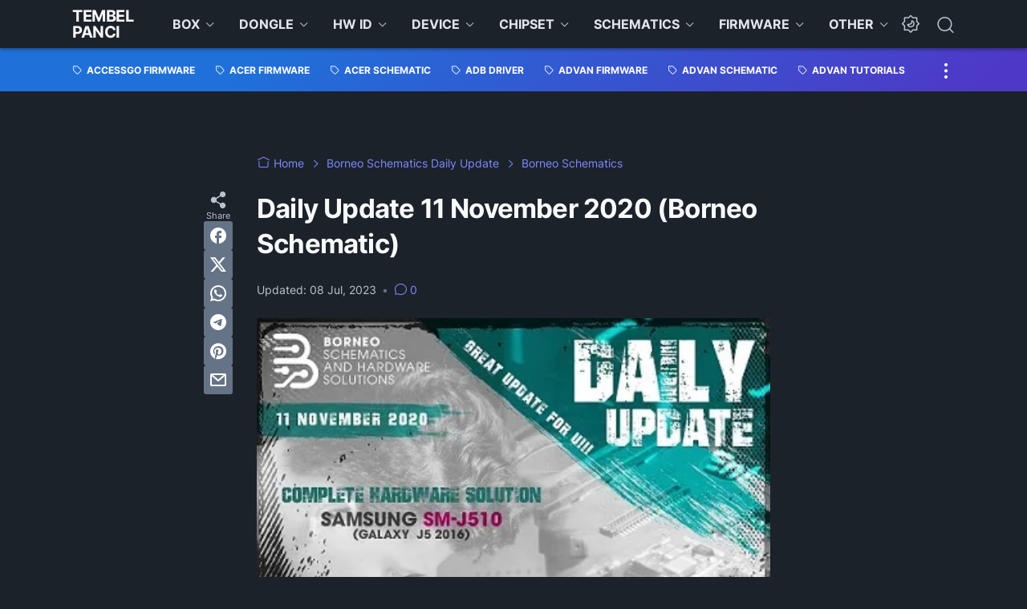

--- FILE ---
content_type: text/html; charset=UTF-8
request_url: https://www.tembelpanci.com/2020/11/daily-update-11-november-2020-borneo.html
body_size: 59046
content:
<!DOCTYPE html>
<html data-color-scheme='gradient-blue' dir='ltr' lang='en-GB' xmlns='http://www.w3.org/1999/xhtml' xmlns:b='http://www.google.com/2005/gml/b' xmlns:data='http://www.google.com/2005/gml/data' xmlns:expr='http://www.google.com/2005/gml/expr'>
<head>
<!-- Google tag (gtag.js) -->
<script async='async' src='https://www.googletagmanager.com/gtag/js?id=G-8WB110XH14'></script>
<script>
  window.dataLayer = window.dataLayer || [];
  function gtag(){dataLayer.push(arguments);}
  gtag('js', new Date());

  gtag('config', 'G-8WB110XH14');
</script>
<meta content='a7183723d4e0115fc308d580aa6558e8' name='p:domain_verify'/>
<meta content='dmfnv8ghgr7qfosmk' name='dailymotion-domain-verification'/>
<!-- Clarity tracking code for https://tembelpanci.com/ --><script>    (function(c,l,a,r,i,t,y){        c[a]=c[a]||function(){(c[a].q=c[a].q||[]).push(arguments)};        t=l.createElement(r);t.async=1;t.src="https://www.clarity.ms/tag/"+i+"?ref=bwt";        y=l.getElementsByTagName(r)[0];y.parentNode.insertBefore(t,y);    })(window, document, "clarity", "script", "8h9a8i2j2i");</script>
<meta content='304dd6fe7b73f4c52862996aceb02a8f' name='_mg-domain-verification'/>
<meta content='A3165E5D3B8CA4646248FF7032514239' name='msvalidate.01'/>
<meta content='width=device-width, initial-scale=1' name='viewport'/>
<meta content='text/html; charset=UTF-8' http-equiv='Content-Type'/>
<meta content='' name='theme-color'/>
<meta content='' name='msapplication-navbutton-color'/>
<meta content='blogger' name='generator'/>
<link href='https://www.tembelpanci.com/favicon.ico' rel='icon' type='image/x-icon'/>
<link href='https://www.tembelpanci.com/2020/11/daily-update-11-november-2020-borneo.html' rel='canonical'/>
<link rel="alternate" type="application/atom+xml" title="Tembel Panci - Atom" href="https://www.tembelpanci.com/feeds/posts/default" />
<link rel="alternate" type="application/rss+xml" title="Tembel Panci - RSS" href="https://www.tembelpanci.com/feeds/posts/default?alt=rss" />
<link rel="service.post" type="application/atom+xml" title="Tembel Panci - Atom" href="https://www.blogger.com/feeds/2362012412230336531/posts/default" />

<link rel="alternate" type="application/atom+xml" title="Tembel Panci - Atom" href="https://www.tembelpanci.com/feeds/5728572674090660485/comments/default" />
<link href='https://blogger.googleusercontent.com/img/b/R29vZ2xl/AVvXsEi4_O-gJECiFwYCjNvHr7ev5RStMCcfV6JWm6_u5eAthUy7nwyFrol4CycIW8Ega7IxDtwYFXQYxd3Ne6VNVyMM8nWVoVZq_smp2MjOS_kSyGtVY_lEh9MorZ_cKKuce5Ps6yKAD8AYViuS/w640-h640/Borneo+Schematic+Daily+Update+11+November+2020.jpg' rel='image_src'/>
<meta content='Tembel Panci is a media platform that helps everyone to learn and share tutorials, tips and tricks on how to solve a problem.' name='description'/>
<title>Daily Update 11 November 2020 (Borneo Schematic)</title>
<meta content='Daily Update 11 November 2020 (Borneo Schematic)' name='keywords'/>
<link crossorigin='' href='https://blogger.googleusercontent.com/' rel='preconnect'/>
<link crossorigin='' href='https://cdn.jsdelivr.net/' rel='preconnect'/>
<link href='https://blogger.googleusercontent.com/' rel='dns-prefetch'/>
<link href='https://cdn.jsdelivr.net/' rel='dns-prefetch'/>
<link as='font' crossorigin='' href='https://cdn.jsdelivr.net/gh/sugengid/wuzz-fonts@v0.1.0/inter.woff2' rel='preload' type='font/woff2'/>
<link as='font' crossorigin='' href='https://cdn.jsdelivr.net/gh/sugengid/wuzz-icons@v0.3.0/icons.woff2' rel='preload' type='font/woff2'/>
<meta content='https://www.tembelpanci.com/2020/11/daily-update-11-november-2020-borneo.html' property='og:url'/>
<meta content='Daily Update 11 November 2020 (Borneo Schematic)' property='og:title'/>
<meta content='Tembel Panci is a media platform that helps everyone to learn and share tutorials, tips and tricks on how to solve a problem.' property='og:description'/>
<meta content='article' property='og:type'/>
<!--1--><meta content='https://blogger.googleusercontent.com/img/b/R29vZ2xl/AVvXsEi4_O-gJECiFwYCjNvHr7ev5RStMCcfV6JWm6_u5eAthUy7nwyFrol4CycIW8Ega7IxDtwYFXQYxd3Ne6VNVyMM8nWVoVZq_smp2MjOS_kSyGtVY_lEh9MorZ_cKKuce5Ps6yKAD8AYViuS/w1200-h675-p-k-no-nu/Borneo+Schematic+Daily+Update+11+November+2020.jpg' property='og:image'/>
<meta content='summary' name='twitter:card'/>
<meta content='Daily Update 11 November 2020 (Borneo Schematic)' property='twitter:title'/>
<meta content='https://www.tembelpanci.com/2020/11/daily-update-11-november-2020-borneo.html' property='twitter:url'/>
<!--1--><meta content='https://blogger.googleusercontent.com/img/b/R29vZ2xl/AVvXsEi4_O-gJECiFwYCjNvHr7ev5RStMCcfV6JWm6_u5eAthUy7nwyFrol4CycIW8Ega7IxDtwYFXQYxd3Ne6VNVyMM8nWVoVZq_smp2MjOS_kSyGtVY_lEh9MorZ_cKKuce5Ps6yKAD8AYViuS/w1200-h675-p-k-no-nu/Borneo+Schematic+Daily+Update+11+November+2020.jpg' property='twitter:image'/>
<meta content='Tembel Panci is a media platform that helps everyone to learn and share tutorials, tips and tricks on how to solve a problem.' property='twitter:description'/>
<script>
//<![CDATA[
/* shinsenter/defer.js */
!function(c,h,u){function f(n,t,e,o){i?z(n,t):(1<(e=e===u?f.lazy:e)&&(o=n,S.push(n=function(){o&&(o(),o=u)},e)),(e?q:S).push(n,Math.max(e?350:0,t)))}function m(n){return"string"==typeof(n=n||{})?{id:n}:n}function r(t,n,e,o){s(n.split(" "),function(n){(o||c)[t+"EventListener"](n,e||b)})}function s(n,t){n.map(t)}function y(n,t){s(D.call(n.attributes),function(n){t(n.name,n.value)})}function a(n,t,e,o,i,c){if(i=p.createElement(n),e&&r(d,l,e,i),t)for(c in t)i[A](c,t[c]);return o&&p.head.appendChild(i),i}function v(n,t){return D.call((t||p).querySelectorAll(n))}function g(o,n){s(v("source,img",o),g),y(o,function(n,t,e){(e=w.exec(n))&&o[A](e[1],t)}),"string"==typeof n&&(o.className+=" "+n),o[l]&&o[l]()}function n(n,t,e){f(function(i){s(i=v(n||"script[type=deferjs]"),function(n,e){n[E]&&(e={},y(n,function(n,t){n!=I&&(e[n==E?"href":n]=t)}),e.as=j,e.rel="preload",a(x,e,u,c))}),function n(t,e,o){(t=i[C]())&&(e={},y(t,function(n,t){n!=I&&(e[n]=t)}),o=e[E]&&!("async"in e),(e=a(j,e)).text=t.text,t.parentNode.replaceChild(e,t),o?r(d,l+" error",n,e):n())}()},t,e)}function b(n,t){for(t=i?(r(e,o),q):(r(e,k),i=f,q[0]&&r(d,o),S);t[0];)z(t[C](),t[C]())}var w=/^data-(.+)/,x="link",j="script",l="load",t="pageshow",d="add",e="remove",o="touchstart mousemove mousedown keydown wheel",k="on"+t in c?t:l,A="setAttribute",C="shift",E="src",I="type",N=c.IntersectionObserver,p=c.document,i=/p/.test(p.readyState),S=[],q=[],z=c.setTimeout,D=S.slice;f.all=n,f.dom=function(n,t,i,c,r){f(function(e){function o(n){c&&!1===c(n)||g(n,i)}e=N?new N(function(n){s(n,function(n,t){n.isIntersecting&&(e.unobserve(t=n.target),o(t))})},r):u,s(v(n||"[data-src]"),function(n){n[h]||(n[h]=f,e?e.observe(n):o(n))})},t,!1)},f.css=function(n,t,e,o,i){(t=m(t)).href=n,t.rel="stylesheet",f(function(){a(x,t,o,c)},e,i)},f.js=function(n,t,e,o,i){(t=m(t)).src=n,f(function(){a(j,t,o,c)},e,i)},f.reveal=g,c[h]=f,i||r(d,k),n()}(this,"Defer");
//]]>
</script>
<style id='page-skin-1' type='text/css'><!--
/*
Name:     wuzz
Version:  1.6.0
Designer: Mas Sugeng (sugeng.id)
*/
[data-color-scheme=gradient-red]{--color-scheme-bg:#CD3C3C;--color-scheme-bg2:#91347c;--color-scheme-txt:#ba3c51}[data-color-scheme=gradient-blue]{--color-scheme-bg:#1F70D9;--color-scheme-bg2:#4E39C6;--color-scheme-txt:#4457c2}[data-color-scheme=gradient-pink]{--color-scheme-bg:#E40177;--color-scheme-bg2:#a52895;--color-scheme-txt:#ce2c90}[data-color-scheme=gradient-green]{--color-scheme-bg:#0A7F51;--color-scheme-bg2:#005a64;--color-scheme-txt:#0A7F51}[data-color-scheme=gradient-brown]{--color-scheme-bg:#BA542C;--color-scheme-bg2:#a3261d;--color-scheme-txt:#BA542C}[data-color-scheme=gradient-purple]{--color-scheme-bg:#743FDE;--color-scheme-bg2:#3423d1;--color-scheme-txt:#743FDE}:root{--darkest-grey:#212933;--dark-grey:#484F5B;--normal-grey:#657386;--medium-grey:#B8C4CD;--light-grey:#E1E7EC;--lightest-grey:#F8F9FA;--primary-background:#FFF;--secondary-background:var(--lightest-grey);--primary-text-color:var(--dark-grey);--secondary-text-color:var(--normal-grey);--tertiary-text-color:var(--medium-grey);--white-text-color:#FFF;--link-color:var(--color-scheme-txt);--cm-form-bg:#fff;--cm-form-iframe-filter:none;--prism-bg:#f5f5f5;--prism-txt-select:#b3d4fc;--prism-txt-color:var(--dark-grey);--prism-grey1:#667085;--prism-grey2:#707070;--prism-blue:#07a;--prism-red:#E00000;--prism-green:#527A00;--prism-yellow:#E69D00;--prism-purple:#D60076;--prism-brown:#9a6e3a;--blue-color:#3665ff;--template-width:1100px;--content-width:640px;--header-height:60px;--menu-label-height:54px;--thumb-rounded-corner:6px;--template-padding:34px;--body-font:"Inter","Inter-fallback",Arial,sans-serif;--heading-font:"Inter","Inter-fallback",Arial,sans-serif;--fs-12:0.9rem;--fs-14:1.1rem;--fs-16:1.3rem;--fs-18:1.5rem;--fs-20:1.7rem;--gradient-bg-color:linear-gradient(140deg, var(--color-scheme-bg) 25%, var(--color-scheme-bg2) 95%);--gradient-btn-color:linear-gradient(140deg, var(--color-scheme-bg) 35%, var(--color-scheme-bg2) 125%);--gradient-text-color:linear-gradient(140deg, var(--color-scheme-txt) 35%, var(--color-scheme-bg2) 125%);--header-box-shadow:0 1px 3px 0 rgba(0, 0, 0, .1),0 1px 2px -1px rgba(0, 0, 0, .1)}@media screen and (max-width:600px){:root{--template-padding:28px}}@media screen and (max-width:480px){:root{--template-padding:18px}}@media screen and (max-width:380px){:root{--template-padding:16px}}@media screen and (max-width:320px){:root{--template-padding:12px}}@media screen and (min-width:320px){:root{--fs-12:calc(1rem + 2 * ((100vw - 220px) / (600 - 220)));--fs-14:calc(1.1rem + 3 * ((100vw - 220px) / (600 - 220)));--fs-16:calc(1.3rem + 3 * ((100vw - 220px) / (600 - 220)));--fs-18:calc(1.5rem + 3 * ((100vw - 220px) / (600 - 220)));--fs-20:calc(1.7rem + 3 * ((100vw - 220px) / (600 - 220)))}}@media screen and (min-width:600px){:root{--fs-12:1.2rem;--fs-14:1.4rem;--fs-16:1.6rem;--fs-18:1.8rem;--fs-20:2rem}}/*! normalize.css v8.0.1 | MIT License | github.com/necolas/normalize.css */html{line-height:1.15;-webkit-text-size-adjust:100%}body{margin:0}main{display:block}h1{font-size:2em;margin:.67em 0}hr{-webkit-box-sizing:content-box;box-sizing:content-box;height:0;overflow:visible}pre{font-family:monospace,monospace;font-size:1em}a{background-color:transparent}abbr[title]{border-bottom:none;text-decoration:underline;-webkit-text-decoration:underline dotted;text-decoration:underline dotted}b,strong{font-weight:bolder}code,kbd,samp{font-family:monospace,monospace;font-size:1em}small{font-size:80%}sub,sup{font-size:75%;line-height:0;position:relative;vertical-align:baseline}sub{bottom:-.25em}sup{top:-.5em}img{border-style:none}button,input,optgroup,select,textarea{font-family:inherit;font-size:100%;line-height:1.15;margin:0}button,input{overflow:visible}button,select{text-transform:none}[type=button],[type=reset],[type=submit],button{-moz-appearance:button;appearance:button;-webkit-appearance:button}[type=button]::-moz-focus-inner,[type=reset]::-moz-focus-inner,[type=submit]::-moz-focus-inner,button::-moz-focus-inner{border-style:none;padding:0}[type=button]:-moz-focusring,[type=reset]:-moz-focusring,[type=submit]:-moz-focusring,button:-moz-focusring{outline:1px dotted ButtonText}fieldset{padding:.35em .75em .625em}legend{-webkit-box-sizing:border-box;box-sizing:border-box;color:inherit;display:table;max-width:100%;padding:0;white-space:normal}progress{vertical-align:baseline}textarea{overflow:auto}[type=checkbox],[type=radio]{-webkit-box-sizing:border-box;box-sizing:border-box;padding:0}[type=number]::-webkit-inner-spin-button,[type=number]::-webkit-outer-spin-button{height:auto}[type=search]{-moz-appearance:textfield;appearance:textfield;-webkit-appearance:textfield;outline-offset:-2px}[type=search]::-webkit-search-decoration{-webkit-appearance:none}::-webkit-file-upload-button{-webkit-appearance:button;font:inherit}details{display:block}summary{display:list-item}template{display:none}[hidden]{display:none}@font-face{font-family:Inter;font-style:normal;font-weight:100 900;font-display:swap;src:url(https://cdn.jsdelivr.net/gh/sugengid/wuzz-fonts@v0.1.0/inter.woff2) format("woff2");unicode-range:U+0000-00FF,U+0131,U+0152-0153,U+02BB-02BC,U+02C6,U+02DA,U+02DC,U+0304,U+0308,U+0329,U+2000-206F,U+2074,U+20AC,U+2122,U+2191,U+2193,U+2212,U+2215,U+FEFF,U+FFFD}@font-face{font-family:Inter-fallback;size-adjust:107%;ascent-override:90%;src:local("Arial")}@font-face{font-family:iconfont;src:url(https://cdn.jsdelivr.net/gh/sugengid/wuzz-icons@v0.3.0/icons.woff2);font-weight:400;font-style:normal;font-display:block}[class*=" icon-"],[class^=icon-]{font-family:iconfont!important;font-style:normal;font-weight:400;font-variant:normal;text-transform:none;line-height:1;-webkit-font-smoothing:antialiased;-moz-osx-font-smoothing:grayscale}.icon-edit:before{content:"\e92f"}.icon-menu2:before{content:"\e920"}.icon-fire:before{content:"\e92d"}.icon-star:before{content:"\e929"}.icon-pin:before{content:"\e92a"}.icon-flash:before{content:"\e92b"}.icon-clock:before{content:"\e92c"}.icon-copy:before{content:"\e928"}.icon-sort:before{content:"\e927"}.icon-list:before{content:"\e924"}.icon-download:before{content:"\e925"}.icon-warning:before{content:"\e926"}.icon-calender:before{content:"\e913"}.icon-checkmark:before{content:"\e91f"}.icon-label:before{content:"\e92e"}.icon-page:before{content:"\e921"}.icon-new-window:before{content:"\e922"}.icon-x-circle:before{content:"\e923"}.icon-info:before{content:"\e902"}.icon-reply:before{content:"\e91e"}.icon-share:before{content:"\e900"}.icon-home:before{content:"\e901"}.icon-comment:before{content:"\e914"}.icon-settings:before{content:"\e915"}.icon-moon:before{content:"\e916"}.icon-sun:before{content:"\e917"}.icon-darkmode:before{content:"\e918"}.icon-search:before{content:"\e919"}.icon-menu:before{content:"\e91a"}.icon-arrow-down:before{content:"\e91b"}.icon-trash:before{content:"\e91c"}.icon-cross:before{content:"\e91d"}.googlemaps-icon i::before,.icon-maps:before{content:"\e903"}.icon-mastodon:before,.mastodon-icon i::before{content:"\e904"}.icon-threads:before,.threads-icon i::before{content:"\e905"}.dribbble-icon i::before,.icon-dribbble:before{content:"\e906"}.behance-icon i::before,.icon-behance:before{content:"\e907"}.github-icon i::before,.icon-github:before{content:"\e908"}.email-icon i::before,.icon-email:before{content:"\e909"}.icon-whatsapp:before,.whatsapp-icon i::before{content:"\e90a"}.icon-linkedin:before,.linkedin-icon i::before{content:"\e90b"}.icon-telegram:before,.telegram-icon i::before{content:"\e90c"}.icon-pinterest:before,.pinterest-icon i::before{content:"\e90d"}.icon-tiktok:before,.tiktok-icon i::before{content:"\e90e"}.icon-youtube:before,.youtube-icon i::before{content:"\e90f"}.icon-instagram:before,.instagram-icon i::before{content:"\e910"}.icon-twitter:before,.twitter-icon i::before{content:"\e911"}.facebook-icon i::before,.icon-facebook:before{content:"\e912"}.section,.widget{margin:0 0;padding:0 0}#backlinks-container,.blog-feeds,.blog-mobile-link,.feed-links,a.home-link{display:none}.edit-post,.item-control,.quickedit,.thread-toggle{display:none}.CSS_LIGHTBOX{z-index:9999!important}.CSS_LAYOUT_COMPONENT{color:transparent}.custom-css,.custom-javascript-footer,.template-settings{display:none}html{font-size:62.5%;scroll-behavior:smooth}body{font-family:var(--body-font);font-weight:400;padding:0;margin:0;color:var(--dark-grey);font-size:var(--fs-18);line-height:1.55;-webkit-font-smoothing:antialiased;-moz-osx-font-smoothing:grayscale}*,::after,::before{-webkit-box-sizing:border-box;box-sizing:border-box}::-webkit-input-placeholder{color:var(--normal-grey);opacity:1}::-moz-placeholder{color:var(--normal-grey);opacity:1}:-ms-input-placeholder{color:var(--normal-grey);opacity:1}::-ms-input-placeholder{color:var(--normal-grey);opacity:1}::placeholder{color:var(--normal-grey);opacity:1}:-ms-input-placeholder{color:var(--normal-grey)}::-ms-input-placeholder{color:var(--normal-grey)}h1,h2,h3,h4,h5,h6{font-family:var(--heading-font);color:var(--darkest-grey);font-weight:700;line-height:1.34;scroll-margin-top:calc(var(--header-height) + 10px);margin:0 0 2.5rem}h1{font-size:2.2rem;letter-spacing:-.8px}@media screen and (min-width:220px){h1{font-size:calc(2.2rem + 11 * (100vw - 220px)/ 381)}}@media screen and (min-width:601px){h1{font-size:3.3rem}}h2{font-size:2rem;letter-spacing:-.6px}@media screen and (min-width:220px){h2{font-size:calc(2rem + 8 * (100vw - 220px)/ 381)}}@media screen and (min-width:601px){h2{font-size:2.8rem}}h3{font-size:1.8rem;letter-spacing:-.4px}@media screen and (min-width:220px){h3{font-size:calc(1.8rem + 5 * (100vw - 220px)/ 381)}}@media screen and (min-width:601px){h3{font-size:2.3rem}}h4{font-size:1.6rem;letter-spacing:-.2px}@media screen and (min-width:220px){h4{font-size:calc(1.6rem + 3 * (100vw - 220px)/ 381)}}@media screen and (min-width:601px){h4{font-size:1.9rem}}p{margin:2.5rem 0}ol,ul{margin:2.5rem 0}a{color:var(--link-color);text-decoration:none;-webkit-transition:all .2s ease-in-out;transition:all .2s ease-in-out}a:hover{opacity:.9;text-decoration:none}button{border-radius:3px;border:none;-webkit-transition:all .2s ease-in-out;transition:all .2s ease-in-out;cursor:pointer}button:hover{opacity:.9}input,select,textarea{font-size:var(--fs-16);border-radius:6px;color:var(--dark-grey);-webkit-transition:all .2s ease-in-out;transition:all .2s ease-in-out}img{max-width:100%;height:auto}iframe{margin:0 0 2.5rem;max-width:100%}table{margin:0 0 2.5rem;max-width:100%;height:auto}table[border="1"]{border-collapse:collapse}table[border="1"] td{vertical-align:top;text-align:left;padding:.4rem .6rem;border:1px solid var(--light-grey)}table[border="1"] th{vertical-align:top;text-align:center;font-weight:700;padding:.4rem .6rem;border:1px solid var(--light-grey)}blockquote{margin:2.5rem 0;font-style:italic}:not(pre)>code{padding:3px 6px}pre{margin:2.5rem 0;white-space:pre-wrap}[data-theme=dark]{--darkest-grey:#F8F9FA;--dark-grey:#E1E7EC;--normal-grey:#B8C4CD;--medium-grey:#657386;--light-grey:#484F5B;--lightest-grey:#141a22;--primary-background:#1c222a;--secondary-background:var(--lightest-grey);--cm-form-bg:#000;--cm-form-iframe-filter:invert(.2) brightness(1.3);--prism-bg:#131920;--prism-txt-select:#806200;--prism-txt-color:var(--dark-grey);--prism-grey1:#87b6e5;--prism-grey2:#cdcdcd;--prism-blue:#5ecfff;--prism-red:#ff5578;--prism-green:#b8ff2a;--prism-yellow:#ffba3e;--prism-purple:#ff3ca8;--prism-brown:#fbaa4a;--blue-color:#7692ff;--header-box-shadow:0 2px 4px 0 rgb(0 0 0 / 31%)}[data-theme=dark][data-color-scheme=gradient-red]{--color-scheme-bg:#CD3C3C;--color-scheme-bg2:#813373;--color-scheme-txt:#FF5373}[data-theme=dark][data-color-scheme=gradient-blue]{--color-scheme-bg:#1F70D9;--color-scheme-bg2:#4E39C6;--color-scheme-txt:#7E89FF}[data-theme=dark][data-color-scheme=gradient-pink]{--color-scheme-bg:#E40177;--color-scheme-bg2:#a52895;--color-scheme-txt:#ff6bb0}[data-theme=dark][data-color-scheme=gradient-green]{--color-scheme-bg:#0A7F51;--color-scheme-bg2:#005a64;--color-scheme-txt:#12bd78}[data-theme=dark][data-color-scheme=gradient-brown]{--color-scheme-bg:#BA542C;--color-scheme-bg2:#a3261d;--color-scheme-txt:#f07d50}[data-theme=dark][data-color-scheme=gradient-purple]{--color-scheme-bg:#743FDE;--color-scheme-bg2:#3423d1;--color-scheme-txt:#a980fa}[data-theme=dark] .post-body p[style*="background-color:"],[data-theme=dark] .post-body span[style*="background-color:"],[data-theme=dark] .post-body strong[style*="background-color:"]{background-color:transparent!important}[data-theme=dark] .post-body p[style*="color:"],[data-theme=dark] .post-body span[style*="color:"],[data-theme=dark] .post-body strong[style*="color:"]{color:inherit!important}.btn-primary,.btn-secondary{border-bottom:none!important}.btn-primary button,.btn-secondary button{padding:12px 16px;border-radius:6px;margin-bottom:4px;font-weight:500}.btn-primary button{background:var(--color-scheme-bg);color:var(--white-text-color);border:none}.btn-secondary button{background-color:transparent;border:2px solid var(--color-scheme-txt);color:var(--color-scheme-txt)}.btn-download button::before{font-family:iconfont;content:"\e925";vertical-align:-1px;margin-right:5px}.btn-new-tab button::before{font-family:iconfont;vertical-align:-1px;content:"\e922";margin-right:5px}.btn-whatsapp button::before{font-family:iconfont;vertical-align:-1px;content:"\e90a";margin-right:5px}.notification-box{position:relative;font-size:var(--fs-16);padding:16px 20px 16px 26px;margin-bottom:2.5rem;border-radius:6px}.notification-box::before{font-family:iconfont;position:absolute;font-size:1.6rem;z-index:1;top:12px;left:-16px;line-height:32px;color:var(--white-text-color);-webkit-box-shadow:var(--header-box-shadow);box-shadow:var(--header-box-shadow);width:32px;height:32px;border-radius:50%;text-align:center}.notification-box.info{background:#def7ef}.notification-box.info::before{content:"\e902";background:#73b7a1}.notification-box.warning{background:#fff2de}.notification-box.warning::before{content:"\e926";background:#b8772c}.notification-box.error{background:#ffdbdb}.notification-box.error::before{content:"\e923";background:#c53b3b}[data-theme=dark] .notification-box.info{background:#1c4741}[data-theme=dark] .notification-box.warning{background:#55402a}[data-theme=dark] .notification-box.error{background:#5a2b2b}.grid-images{display:grid;gap:15px;margin-bottom:2.5rem}@media screen and (min-width:320px){.grid-images{gap:10px}}.grid-images.two-col{grid-template-columns:repeat(1,1fr)}@media screen and (min-width:220px){.grid-images.two-col{grid-template-columns:repeat(2,1fr)}}.grid-images.three-col{grid-template-columns:repeat(1,1fr)}@media screen and (min-width:220px){.grid-images.three-col{grid-template-columns:repeat(3,1fr)}}.grid-images img{width:100%;margin:0;display:block;-webkit-transition:opacity .2s ease-out;transition:opacity .2s ease-out}.grid-images img:hover{opacity:.9}.slider-container{position:relative;margin-bottom:2.5rem}.slider-container .slider-content img{width:100%;margin:0;display:block}.slider-container .slider-content .slider-content-item{padding:20px 26px;background:var(--lightest-grey);border-radius:6px}.slider-container .slider-indicator{text-align:center;margin-top:10px}.slider-container .slider-indicator span.slider-nav{display:inline-block;width:8px;height:8px;border-radius:4px;padding:0;border:none;background:var(--light-grey);margin:0 3px;cursor:pointer;-webkit-transition:all .2s ease-in-out;transition:all .2s ease-in-out}.slider-container .slider-indicator span.slider-nav.active{width:30px;background:var(--color-scheme-txt)}.slider-container .btn-next,.slider-container .btn-prev{position:absolute;top:50%;top:calc(50% - 30px);padding:0;color:var(--primary-text-color);background:var(--primary-background);-webkit-box-shadow:var(--header-box-shadow);box-shadow:var(--header-box-shadow);-webkit-transition:all .2s ease-in-out;transition:all .2s ease-in-out;width:32px;height:32px;border-radius:50%;text-align:center;cursor:pointer;opacity:.9}.slider-container .btn-next:hover,.slider-container .btn-prev:hover{opacity:1}.slider-container .btn-next.disabled,.slider-container .btn-prev.disabled{opacity:.3;cursor:default}.slider-container .btn-next::before,.slider-container .btn-prev::before{font-family:iconfont;content:"\e91b";line-height:32px;display:inline-block;-webkit-transition:all .2s ease-in-out;transition:all .2s ease-in-out}.slider-container .btn-next{right:10px}.slider-container .btn-next::before{-webkit-transform:rotate(-90deg);transform:rotate(-90deg)}.slider-container .btn-prev{left:10px}.slider-container .btn-prev::before{-webkit-transform:rotate(90deg);transform:rotate(90deg)}h2.c-widget-title{display:inline-block;padding:0 12px;position:relative;color:var(--dark-grey);font-size:var(--fs-14);text-transform:uppercase;line-height:1}h2.c-widget-title::after{position:absolute;top:0;right:0;bottom:0;left:0;content:"";-webkit-transform:skewX(-18deg);transform:skewX(-18deg);border-left:2px solid var(--color-scheme-bg);border-right:2px solid var(--color-scheme-bg)}h2.c-widget-title span{vertical-align:middle}#darkmode-button{position:relative;height:100%;margin-left:auto;display:-webkit-box;display:-ms-flexbox;display:flex;-webkit-box-align:center;-ms-flex-align:center;align-items:center;visibility:hidden}#darkmode-button.visible{visibility:visible}@media screen and (max-width:1200px){#darkmode-button{margin-left:unset}}#darkmode-button button.darkmode-btn{display:block;color:var(--normal-grey);font-size:2.4rem;padding:0;background:0 0;border:none;cursor:pointer}#darkmode-button button.darkmode-btn .icon-darkmode{border-radius:50%;display:block}div#darkmode-option-container{position:absolute;font-size:var(--fs-14);background:var(--primary-background);-webkit-box-shadow:var(--header-box-shadow);box-shadow:var(--header-box-shadow);padding:10px;top:calc(var(--header-height) - 10px);right:0;opacity:0;visibility:hidden;-webkit-transition:visibility .15s ease-in-out,top .15s ease-in-out;transition:visibility .15s ease-in-out,top .15s ease-in-out;cursor:pointer}div#darkmode-option-container.opendarkmode-option{top:var(--header-height);opacity:1;visibility:visible}div#darkmode-option-container label>span{display:-webkit-box;display:-ms-flexbox;display:flex;-webkit-box-align:center;-ms-flex-align:center;align-items:center;cursor:pointer;padding:10px;line-height:1;border-radius:4px}div#darkmode-option-container label>span span{margin-right:5px}div#darkmode-option-container input{position:absolute;opacity:0;cursor:pointer}div#darkmode-option-container input:checked+span{background:var(--color-scheme-bg);background:var(--gradient-btn-color);color:var(--white-text-color)}#search-button{position:relative;height:100%;margin-left:20px;display:-webkit-box;display:-ms-flexbox;display:flex;-webkit-box-align:center;-ms-flex-align:center;align-items:center}@media screen and (max-width:1200px){#search-button{display:none}}#search-button label.search-btn{display:block;color:var(--normal-grey);font-size:2.3rem;cursor:pointer}#search-button label.search-btn .icon-search{border-radius:50%;display:block}div#search-box-container{display:-webkit-box;display:-ms-flexbox;display:flex;-webkit-box-align:center;-ms-flex-align:center;align-items:center;position:absolute;background:var(--primary-background);padding:0 10px;cursor:pointer;text-align:center;opacity:0;top:-100%;right:100%;right:calc(100% + 5px);height:100%;display:flex;align-items:center;-webkit-transform:translateX(10px);transform:translateX(10px);-webkit-transition:visibility .15s ease-in-out,-webkit-transform .15s ease-in-out;transition:visibility .15s ease-in-out,-webkit-transform .15s ease-in-out;transition:visibility .15s ease-in-out,transform .15s ease-in-out;transition:visibility .15s ease-in-out,transform .15s ease-in-out,-webkit-transform .15s ease-in-out}div#search-box-container.opensearch{top:0;opacity:1;-webkit-transform:translateX(0);transform:translateX(0)}div#search-box-container form{position:relative;font-size:var(--fs-12)}div#search-box-container form span.icon-search{cursor:default;color:var(--normal-grey);position:absolute;top:calc(50% - 8.5px);left:12px;font-size:1.7rem}div#search-box-container form input[type=text]{font-size:var(--fs-14);border-radius:6px;padding:12px 15px 12px 35px;border:none;outline:0;background:var(--lightest-grey);border:1px solid var(--light-grey)}.post-meta-top{display:-webkit-box;display:-ms-flexbox;display:flex;-webkit-box-pack:justify;-ms-flex-pack:justify;justify-content:space-between;-webkit-box-align:start;-ms-flex-align:start;align-items:flex-start;gap:10px;font-size:var(--fs-14);line-height:1.4}.post-meta-top .post-meta-label{color:var(--medium-grey);display:-webkit-box;display:-ms-flexbox;display:flex;gap:7px 5px;-ms-flex-wrap:wrap;flex-wrap:wrap}.post-meta-top .post-meta-label a{font-weight:700;color:var(--color-scheme-txt);padding-top:7px;margin-top:-7px;display:inline-block}.post-meta-top .post-meta-label a:hover{opacity:.9}.post-meta-top .post-meta-comment{-webkit-box-flex:1;-ms-flex:1 0 30px;flex:1 0 30px;text-align:right}.post-meta-top .post-meta-comment a.comment-link{display:inline-block;padding-top:7px;margin-top:-7px;color:var(--color-scheme-txt)}.post-meta-top .post-meta-comment a.comment-link:hover{opacity:.9}.post-meta-top .post-meta-comment .comment-total span{vertical-align:middle}.post-meta-top .post-meta-comment .icon-comment{font-size:var(--fs-16)}.post-meta-bottom{color:var(--normal-grey);font-size:var(--fs-12);line-height:1.2}.post-meta-bottom .author-name{font-weight:700}.post-meta-bottom .author-name,.post-meta-bottom .post-meta-date{display:inline-block}.post-meta-bottom .post-meta-separator{color:var(--medium-grey);vertical-align:middle;display:none}.post-meta-bottom.has-author .post-meta-separator{display:inline-block}.back-to-top{position:relative}.back-to-top-btn{background:var(--color-scheme-bg);background:var(--gradient-btn-color);position:fixed;bottom:0;right:var(--template-padding);z-index:20;border-radius:5px;height:40px;width:40px;color:var(--white-text-color);cursor:pointer;-webkit-transition:all .15s ease-out;transition:all .15s ease-out;font-size:var(--fs-18);display:-webkit-box;display:-ms-flexbox;display:flex;-webkit-box-pack:center;-ms-flex-pack:center;justify-content:center;-webkit-box-align:center;-ms-flex-align:center;align-items:center;visibility:hidden;opacity:0}.back-to-top-btn::before{-webkit-transform:rotate(-180deg);transform:rotate(-180deg)}.back-to-top-btn:hover{opacity:.9}.back-to-top-btn.show{opacity:1;bottom:var(--template-padding);visibility:visible}.loader{margin:0 auto;width:30px;height:30px;background:0 0;border:5px solid transparent;border-top-color:rgba(151,151,151,.25);border-left-color:rgba(151,151,151,.25);border-radius:50%;-webkit-animation:loader .75s 10 ease forwards;animation:loader .75s 10 ease forwards}@-webkit-keyframes loader{100%{-webkit-transform:rotate(360deg);transform:rotate(360deg)}}@keyframes loader{100%{-webkit-transform:rotate(360deg);transform:rotate(360deg)}}img.lazyload,picture.lazyload img{-webkit-transition:background-color 150ms ease-in-out;transition:background-color 150ms ease-in-out;background:rgba(135,137,155,.3);background:linear-gradient(110deg,rgba(135,137,155,.3) 8%,rgba(135,137,155,.2) 18%,rgba(135,137,155,.3) 33%);background-size:200% 100%;-webkit-animation:shine 1.5s linear infinite;animation:shine 1.5s linear infinite}img.lazyload.loaded,picture.lazyload.loaded img{background:0 0}@-webkit-keyframes shine{to{background-position-x:-200%}}@keyframes shine{to{background-position-x:-200%}}.accordion-container{font-size:var(--fs-16);max-width:620px;margin:0 auto;margin-bottom:2.5rem}.accordion-toggle{font-weight:700;position:relative;display:block;padding:15px 0;padding-right:20px;text-decoration:none;cursor:pointer;border-top:1px solid var(--light-grey)}.accordion-toggle::before{color:var(--link-color);font-family:iconfont;content:"\e91b";display:inline-block;position:absolute;font-size:var(--fs-14);line-height:1;right:0;top:calc(50% - 7px);-webkit-transition:-webkit-transform .15s ease-in-out;transition:-webkit-transform .15s ease-in-out;transition:transform .15s ease-in-out;transition:transform .15s ease-in-out,-webkit-transform .15s ease-in-out}.accordion-toggle.active::before{-webkit-transform:rotate(180deg);transform:rotate(180deg)}.accordion-content{max-height:0;overflow:hidden;padding:0;-webkit-transition:max-height .2s ease-out;transition:max-height .2s ease-out}.accordion-content div{padding:0 0 20px}.accordion-content:last-child{border-bottom:1px solid var(--light-grey)}.glider-contain{width:100%;margin:0 auto;position:relative}.glider{margin:0 auto;position:relative;overflow-y:hidden;-webkit-overflow-scrolling:touch;-ms-overflow-style:none;-webkit-transform:translateZ(0);transform:translateZ(0)}.glider-track{-webkit-transform:translateZ(0);transform:translateZ(0);width:100%;margin:0;padding:0;display:-webkit-box;display:-ms-flexbox;display:flex;z-index:1}.glider.draggable{background:0 0;-webkit-user-select:none;-moz-user-select:none;-ms-user-select:none;user-select:none;cursor:-webkit-grab;cursor:grab}.glider.draggable .glider-slide img{-webkit-user-select:none;-moz-user-select:none;-ms-user-select:none;user-select:none;pointer-events:none}.glider.drag{cursor:-webkit-grabbing;cursor:grabbing}.glider-slide{-webkit-user-select:none;-moz-user-select:none;-ms-user-select:none;user-select:none;-webkit-box-pack:center;-ms-flex-pack:center;justify-content:center;-ms-flex-line-pack:center;align-content:center;width:100%}.glider-slide img{max-width:100%}.glider::-webkit-scrollbar{opacity:0;height:0}.glider-slide{min-width:150px}.glider-hide{opacity:0}.glider-dots{-webkit-user-select:none;-moz-user-select:none;-ms-user-select:none;user-select:none;display:-webkit-box;display:-ms-flexbox;display:flex;-ms-flex-wrap:wrap;flex-wrap:wrap;-webkit-box-pack:center;-ms-flex-pack:center;justify-content:center;margin:0 auto;padding:0}.glider-dot{border:0;padding:0;-webkit-user-select:none;-moz-user-select:none;-ms-user-select:none;user-select:none;outline:0;display:block;cursor:pointer;color:var(--light-grey);border-radius:50%;background:var(--light-grey);width:10px;height:10px;margin:6px}.glider-dot.active,.glider-dot:focus,.glider-dot:hover{background:var(--color-scheme-txt)}@media (max-width:36em){.glider::-webkit-scrollbar{opacity:1;-webkit-appearance:none;width:7px;height:3px}.glider::-webkit-scrollbar-thumb{opacity:1;border-radius:99px;background-color:rgba(156,156,156,.25);-webkit-box-shadow:0 0 1px rgba(255,255,255,.25);box-shadow:0 0 1px rgba(255,255,255,.25)}}.lazy-youtube{background-color:rgba(82,82,82,.26);margin-bottom:2.5rem;padding-top:56.25%;position:relative;overflow:hidden;cursor:pointer}.lazy-youtube img{width:100%;top:-16.84%;left:0}.lazy-youtube .lazy-youtube-play{z-index:1;opacity:.8}.lazy-youtube .lazy-youtube-play:before{content:"";border-style:solid;border-width:20px 0 20px 30px;border-color:transparent transparent transparent #fff}.lazy-youtube .lazy-youtube-play,.lazy-youtube img{cursor:pointer}.lazy-youtube .lazy-youtube-play,.lazy-youtube .lazy-youtube-play:before,.lazy-youtube iframe,.lazy-youtube img{position:absolute}.lazy-youtube .lazy-youtube-play,.lazy-youtube .lazy-youtube-play:before{top:50%;left:50%;-webkit-transform:translate3d(-50%,-50%,0);transform:translate3d(-50%,-50%,0)}.lazy-youtube iframe{height:100%;width:100%;top:0;left:0}.lazy-youtube .lazy-youtube-play:hover{background-color:red}body{background:var(--primary-background);margin:0;padding:0}main#main{padding:0 var(--template-padding);word-wrap:break-word;overflow-wrap:break-word}main#main .container{max-width:var(--template-width);margin:0 auto}.content-index{padding:40px 0}.content-index .latestposts-title{margin-bottom:3rem}.content-index .latestposts-title h2{margin:0}.content-index .post-filter-message{margin-bottom:3rem;color:var(--dark-grey);line-height:1;font-weight:700}.content-index .post-filter-message span{vertical-align:middle}.content-index .content{display:grid;grid-template-columns:repeat(3,minmax(0,1fr));-webkit-box-pack:justify;-ms-flex-pack:justify;justify-content:space-between;gap:40px 3%}.content-index .content>span.fi{display:none}@media screen and (max-width:600px){.content-index .content{grid-template-columns:repeat(2,minmax(0,1fr));gap:35px 4%}.content-index .content .in-feed-ad-container{grid-column:1/span 2}}@media screen and (max-width:380px){.content-index .content{grid-template-columns:repeat(1,minmax(0,1fr))}.content-index .content .in-feed-ad-container{grid-column:1/span 1}}.content-index .post-container .post-thumbnail{position:relative;border-radius:var(--thumb-rounded-corner);overflow:hidden;margin-bottom:2rem;aspect-ratio:3/2;display:-webkit-box;display:-ms-flexbox;display:flex;-webkit-box-align:center;-ms-flex-align:center;align-items:center}.content-index .post-container .post-thumbnail a{display:block;width:100%;-webkit-box-flex:1;-ms-flex:1 1 100%;flex:1 1 100%}.content-index .post-container .post-thumbnail img{border-radius:var(--thumb-rounded-corner);display:block}.content-index .post-container .post-title{color:var(--darkest-grey);margin:.7rem 0;font-size:1.4rem}.content-index .post-container .post-title a{color:var(--darkest-grey)}.content-index .post-container .post-title a:hover{color:var(--color-scheme-txt)}@media screen and (min-width:241px){.content-index .post-container .post-title{font-size:calc(1.5rem + 7 * (100vw - 241px)/ 140);margin:calc(.8rem + 2 * (100vw - 241px)/ 140) 0}}@media screen and (min-width:381px){.content-index .post-container .post-title{font-size:calc(1.5rem + 7 * (100vw - 381px)/ 220)}}@media screen and (min-width:601px){.content-index .post-container .post-title{font-size:calc(1.6rem + 6 * (100vw - 601px)/ 600);margin:calc(.8rem + 2 * (100vw - 601px)/ 600) 0}}@media screen and (min-width:1201px){.content-index .post-container .post-title{font-size:2.2rem;margin:1rem 0}}header#header{height:var(--header-height)}header#header .container{background:var(--primary-background);padding:0 var(--template-padding);position:fixed;z-index:999;top:0;-webkit-transition:top .3s;transition:top .3s;width:100%;height:var(--header-height);-webkit-box-shadow:var(--header-box-shadow);box-shadow:var(--header-box-shadow)}header#header .container.show{top:0}header#header .container.hide{top:calc(var(--header-height) * -1)}header#header #header-content{position:relative;display:-webkit-box;display:-ms-flexbox;display:flex;-webkit-box-align:center;-ms-flex-align:center;align-items:center;-webkit-box-pack:start;-ms-flex-pack:start;justify-content:flex-start;max-width:var(--template-width);margin:0 auto;height:100%}@media screen and (max-width:1200px){header#header #header-content{-webkit-box-pack:justify;-ms-flex-pack:justify;justify-content:space-between}}header#header #header-content #blog-title{-ms-flex-negative:1;flex-shrink:1;padding:0;margin-right:20px;max-width:300px}@media screen and (max-width:700px){header#header #header-content #blog-title{margin-right:26px}}header#header #header-content #blog-title h1.title,header#header #header-content #blog-title h2.title{font-size:var(--fs-20);text-transform:uppercase;line-height:1;font-weight:700;letter-spacing:-.4px;margin:0;padding:0}header#header #header-content #blog-title h1.title a,header#header #header-content #blog-title h2.title a{color:var(--darkest-grey)}header#header #header-content #blog-title p.title-description{margin:0;font-size:var(--fs-12);line-height:1;margin-top:2px;color:var(--normal-grey)}@media screen and (max-width:320px){header#header #header-content #blog-title p.title-description{display:none}}header#header #header-content #blog-title img{height:calc(var(--header-height) - 26px);display:block;width:auto;margin:0}@media screen and (max-width:700px){header#header #header-content #blog-title img{max-height:calc(var(--header-height) - 26px);height:auto}}header#header #header-content #blog-title img.logo-darkmode{display:none}header#header #header-content #blog-title img.logo-no-darkmode{background:#fff;padding:2px;border-radius:3px}header#header #header-content #blog-title .hide-title .title{text-indent:-9999px;visibility:hidden;margin:0 0;padding:0 0;height:0}[data-theme=dark] header#header #header-content #blog-title img.logo-lightmode{display:none}[data-theme=dark] header#header #header-content #blog-title img.logo-darkmode{display:block}#aside-top{background:var(--lightest-grey);padding:0 var(--template-padding)}#aside-top .container{max-width:var(--template-width);margin:0 auto}#aside-top-widgets{display:-webkit-box;display:-ms-flexbox;display:flex;-webkit-box-orient:horizontal;-webkit-box-direction:normal;-ms-flex-flow:row wrap;flex-flow:row wrap;-webkit-box-pack:justify;-ms-flex-pack:justify;justify-content:space-between;padding:40px 0}#aside-top-widgets.no-items{padding:0;display:none}#aside-top-widgets .FeaturedPost{-webkit-box-flex:0;-ms-flex:0 1 48.5%;flex:0 1 48.5%}@media screen and (max-width:700px){#aside-top-widgets .FeaturedPost{-webkit-box-flex:0;-ms-flex:0 1 100%;flex:0 1 100%;margin-bottom:40px}}#aside-top-widgets .FeaturedPost h2.title{margin:0 0 3rem}#aside-top-widgets .FeaturedPost .post-summary .featured-img{border-radius:var(--thumb-rounded-corner);overflow:hidden;margin-bottom:1.8rem}#aside-top-widgets .FeaturedPost .post-summary .featured-img .featured-img-bg{position:relative;overflow:hidden;aspect-ratio:3/2;display:-webkit-box;display:-ms-flexbox;display:flex}#aside-top-widgets .FeaturedPost .post-summary .featured-img a{display:block;width:100%;-webkit-box-flex:1;-ms-flex:1 1 100%;flex:1 1 100%}#aside-top-widgets .FeaturedPost .post-summary .featured-img img{border-radius:var(--thumb-rounded-corner);display:block;width:100%}#aside-top-widgets .FeaturedPost .post-summary .post-title{color:var(--darkest-grey);font-size:2rem;margin:1rem 0 1.1rem}#aside-top-widgets .FeaturedPost .post-summary .post-title a{color:var(--darkest-grey)}#aside-top-widgets .FeaturedPost .post-summary .post-title a:hover{color:var(--color-scheme-txt)}@media screen and (min-width:381px){#aside-top-widgets .FeaturedPost .post-summary .post-title{font-size:calc(2.2rem + 6 * (100vw - 381px)/ 320)}}@media screen and (min-width:701px){#aside-top-widgets .FeaturedPost .post-summary .post-title{font-size:calc(2rem + 8 * (100vw - 701px)/ 500)}}@media screen and (min-width:1201px){#aside-top-widgets .FeaturedPost .post-summary .post-title{font-size:2.8rem}}#aside-top-widgets.no-popular-posts #FeaturedPost1,#aside-top-widgets:not(:has(#PopularPosts1)) #FeaturedPost1{-webkit-box-flex:0;-ms-flex:0 1 100%;flex:0 1 100%;margin-bottom:0!important}#aside-top-widgets.no-popular-posts .post-summary,#aside-top-widgets:not(:has(#PopularPosts1)) .post-summary{display:-webkit-box;display:-ms-flexbox;display:flex}#aside-top-widgets.no-popular-posts .post-summary .featured-img,#aside-top-widgets:not(:has(#PopularPosts1)) .post-summary .featured-img{margin-right:3%;margin-bottom:0;-webkit-box-flex:0;-ms-flex:0 0 31.333%;flex:0 0 31.333%;max-width:31.333%}@media screen and (max-width:600px){#aside-top-widgets.no-popular-posts .post-summary,#aside-top-widgets:not(:has(#PopularPosts1)) .post-summary{-webkit-box-orient:vertical;-webkit-box-direction:normal;-ms-flex-direction:column;flex-direction:column}#aside-top-widgets.no-popular-posts .post-summary .featured-img,#aside-top-widgets:not(:has(#PopularPosts1)) .post-summary .featured-img{margin-right:0;margin-bottom:2.5rem;-webkit-box-flex:0;-ms-flex:0 0 100%;flex:0 0 100%;max-width:100%}}#aside-top-widgets.no-popular-posts .post-summary .post-title,#aside-top-widgets:not(:has(#PopularPosts1)) .post-summary .post-title{font-size:2rem}@media screen and (min-width:381px){#aside-top-widgets.no-popular-posts .post-summary .post-title,#aside-top-widgets:not(:has(#PopularPosts1)) .post-summary .post-title{font-size:calc(2.2rem + 12 * (100vw - 381px)/ 220)}}@media screen and (min-width:601px){#aside-top-widgets.no-popular-posts .post-summary .post-title,#aside-top-widgets:not(:has(#PopularPosts1)) .post-summary .post-title{font-size:calc(2rem + 22 * (100vw - 601px)/ 600)}}@media screen and (min-width:1201px){#aside-top-widgets.no-popular-posts .post-summary .post-title,#aside-top-widgets:not(:has(#PopularPosts1)) .post-summary .post-title{font-size:4.2rem}}#aside-bottom{background:var(--lightest-grey);padding:0 var(--template-padding)}#aside-bottom .container{display:-webkit-box;display:-ms-flexbox;display:flex;-ms-flex-wrap:wrap;flex-wrap:wrap;gap:30px 3%;max-width:var(--template-width);padding:calc(var(--template-padding) + 10px) 0;margin:0 auto;font-size:var(--fs-16)}#aside-bottom .container h2.title{font-size:var(--fs-16);margin:0;margin-bottom:2rem;color:var(--dark-grey)}#aside-bottom .container h2.c-widget-title{font-size:var(--fs-14)}#aside-bottom .container .widget-content{margin-bottom:30px}#aside-bottom .container .widget-content ol,#aside-bottom .container .widget-content ul{list-style:none;padding:0;margin:0}#aside-bottom .container .widget-content ol li,#aside-bottom .container .widget-content ul li{margin-bottom:6px}#aside-bottom .container .widget-content ol li:last-child,#aside-bottom .container .widget-content ul li:last-child{margin-bottom:0}#aside-bottom .container .aside-bottom-widgets .widget:last-child .widget-content{margin-bottom:0}#aside-bottom .container #aside-bottom-widget1{-webkit-box-flex:1;-ms-flex:1 1 100%;flex:1 1 100%;max-width:100%}#aside-bottom .container #aside-bottom-widget2{-webkit-box-flex:1;-ms-flex:1 1 100%;flex:1 1 100%;max-width:100%;display:-webkit-box;display:-ms-flexbox;display:flex;gap:30px 6%;-ms-flex-wrap:wrap;flex-wrap:wrap}#aside-bottom .container #aside-bottom-widget2 .widget{-webkit-box-flex:1;-ms-flex:1 1 47%;flex:1 1 47%;max-width:47%}#aside-bottom .container #aside-bottom-widget2 .widget-content{margin-bottom:0}@media screen and (min-width:600px){#aside-bottom .container #aside-bottom-widget1,#aside-bottom .container #aside-bottom-widget2{-webkit-box-flex:1;-ms-flex:1 1 48.5%;flex:1 1 48.5%;max-width:48.5%}}#aside-bottom .PopularPosts .popular-post-thumbnail{position:relative}footer#footer{background:var(--primary-background);padding:0 var(--template-padding)}footer#footer .container{max-width:var(--template-width);margin:0 auto;padding:30px 0}footer#footer #footer-text{font-size:var(--fs-14);text-align:center}footer#footer #footer-text a{border-bottom:1px dotted var(--link-color)}#html-widget-bottom-outer,#html-widget-top-outer{padding:0 var(--template-padding)}#html-widget-bottom-outer .section,#html-widget-top-outer .section{max-width:var(--template-width);margin:0 auto}#html-widget-bottom-outer .widget-content,#html-widget-top-outer .widget-content{text-align:center}#html-widget-bottom-outer .widget-content>*,#html-widget-top-outer .widget-content>*{margin:0 auto}#html-widget-top-outer .widget-content{margin-top:40px}#html-widget-bottom-outer .widget-content{margin-bottom:40px}#ads-code-widget{max-width:var(--content-width);padding:0;margin:0 auto}#ads-code-widget #iklan-sticky{max-width:320px}.post-container .kode-iklan-infeed .adsbygoogle{text-align:center}.post-body .widget-content{margin:2.5rem 0;display:block;clear:both}.post-body .widget-content>*{margin:0 auto}.post-body #sticky-ad .widget-content{margin:0}.post-body #sticky-ad .widget-content>*{margin:0}.post-body .widget-content.kode-iklan-atas{margin-top:0}.post-body .widget-content.kode-iklan-bawah{margin-bottom:0}.post-body .widget-content:blank{margin:0 0}#ms-iklan-multiplex .kode-iklan-multiplex{overflow:hidden;margin:0 0 30px}#header .google-auto-placed,#menu-label-outer .google-auto-placed,#wrapper>.google-auto-placed,.FeaturedPost .google-auto-placed,.PopularPosts .google-auto-placed,.accordion-content .google-auto-placed,.accordion-toggle .google-auto-placed,.baca-juga .google-auto-placed,.grid-images .google-auto-placed,.notification-box .google-auto-placed,.slider-container .google-auto-placed,body>.google-auto-placed,footer>.google-auto-placed{display:none}.post-body #baca-juga .google-auto-placed,.post-body blockquote .google-auto-placed,.post-body ol .google-auto-placed,.post-body pre .google-auto-placed,.post-body table .google-auto-placed,.post-body ul .google-auto-placed{display:none}.ad-example-300x250,.ad-example-300x50,.ad-example-970x90,.ad-example-infeed,.ad-example-multiplex{font-size:var(--fs-12);color:var(--normal-grey);display:-webkit-box;display:-ms-flexbox;display:flex;-webkit-box-align:center;-ms-flex-align:center;align-items:center;-webkit-box-pack:center;-ms-flex-pack:center;justify-content:center;border-radius:6px;border:1px solid var(--light-grey)}.ad-example-300x50{max-width:300px;height:50px}.ad-example-970x90{max-width:970px;height:90px}.ad-example-300x250{max-width:300px;height:250px}.ad-example-infeed{max-width:100%;height:300px}.ad-example-multiplex{max-width:100%;height:200px}@media screen and (max-width:1200px){#nav{display:none}}#nav .nav-content ul{list-style:none;margin:0;padding:0}#nav .nav-content>ul{font-size:var(--fs-16);font-weight:700;display:-webkit-box;display:-ms-flexbox;display:flex;-webkit-box-orient:horizontal;-webkit-box-direction:normal;-ms-flex-flow:row nowrap;flex-flow:row nowrap;-webkit-box-align:center;-ms-flex-align:center;align-items:center}#nav .nav-content>ul>li{position:relative;margin:0 15px;padding:0;white-space:nowrap}#nav .nav-content>ul>li>a{color:var(--dark-grey);height:var(--header-height);line-height:var(--header-height);display:block;position:relative}#nav .nav-content>ul>li>a:hover{color:var(--color-scheme-txt)}#nav .nav-content>ul>li>a::before{position:absolute;content:"";height:3px;background-color:var(--color-scheme-txt);right:0;bottom:0;width:100%;border-radius:3px;-webkit-transition:-webkit-transform .2s;transition:-webkit-transform .2s;transition:transform .2s;transition:transform .2s,-webkit-transform .2s;-webkit-transform:scaleX(0);transform:scaleX(0);-webkit-transform-origin:top center;transform-origin:top center}#nav .nav-content>ul>li:hover>a::before{-webkit-transform:scaleX(1);transform:scaleX(1)}#nav .nav-content>ul>li.has-sub>a::after{font-family:iconfont;content:"\e91b";font-weight:400;font-size:var(--fs-12);margin-left:7px;display:inline-block;color:var(--normal-grey)}#nav .nav-content>ul>li a:hover{cursor:pointer}#nav .nav-content ul li ul{font-size:var(--fs-14);-webkit-box-shadow:var(--header-box-shadow);box-shadow:var(--header-box-shadow);background:var(--primary-background);padding:0 16px;min-width:0;position:absolute;z-index:6;visibility:hidden;opacity:0;top:100%;left:0;-webkit-transform:translateY(-10px);transform:translateY(-10px);-webkit-transition:visibility .15s ease-in-out,-webkit-transform .15s ease-in-out;transition:visibility .15s ease-in-out,-webkit-transform .15s ease-in-out;transition:visibility .15s ease-in-out,transform .15s ease-in-out;transition:visibility .15s ease-in-out,transform .15s ease-in-out,-webkit-transform .15s ease-in-out}#nav .nav-content li li{display:block;padding:0;position:relative;text-transform:none;-webkit-transition-duration:.15s;transition-duration:.15s;float:none;white-space:nowrap;text-overflow:ellipsis;min-width:100px;border-bottom:1px solid var(--light-grey)}#nav .nav-content li li:last-child{border-bottom:none}#nav .nav-content li li a{color:var(--dark-grey);position:relative;line-height:40px;display:inline-block}#nav .nav-content li li a:hover{color:var(--color-scheme-txt)}#nav .nav-content li li.has-sub::after{font-family:iconfont;content:"\e91b";-webkit-transform:rotate(-90deg);transform:rotate(-90deg);font-weight:400;font-size:var(--fs-12);margin-left:7px;display:inline-block;color:var(--normal-grey)}#nav .nav-content ul li ul:focus,#nav .nav-content ul li ul:hover,#nav .nav-content ul li:hover>ul{visibility:visible;opacity:1;-webkit-transform:translateY(0);transform:translateY(0);-webkit-transition:opacity .15s ease-in-out,visibility .15s ease-in-out,-webkit-transform .15s ease-in-out;transition:opacity .15s ease-in-out,visibility .15s ease-in-out,-webkit-transform .15s ease-in-out;transition:opacity .15s ease-in-out,visibility .15s ease-in-out,transform .15s ease-in-out;transition:opacity .15s ease-in-out,visibility .15s ease-in-out,transform .15s ease-in-out,-webkit-transform .15s ease-in-out}#nav .nav-content ul li:focus-within>ul{visibility:visible;opacity:1;-webkit-transform:translateY(0);transform:translateY(0);-webkit-transition:opacity .15s ease-in-out,visibility .15s ease-in-out,-webkit-transform .15s ease-in-out;transition:opacity .15s ease-in-out,visibility .15s ease-in-out,-webkit-transform .15s ease-in-out;transition:opacity .15s ease-in-out,visibility .15s ease-in-out,transform .15s ease-in-out;transition:opacity .15s ease-in-out,visibility .15s ease-in-out,transform .15s ease-in-out,-webkit-transform .15s ease-in-out}#nav .nav-content ul ul li a:hover{cursor:pointer}#nav .nav-content ul li ul li{clear:both}#nav .nav-content ul ul ul{top:0;left:0;margin-left:100%;-webkit-transform:translateX(-10px);transform:translateX(-10px)}.navmenu-button{display:none;background:var(--color-scheme-bg);background:var(--gradient-btn-color);margin-right:10px;padding:0;width:40px;height:40px;font-size:2.4rem;color:var(--white-text-color);border-radius:50%;border:none;-ms-flex-negative:0;flex-shrink:0}@media screen and (max-width:1200px){.navmenu-button{display:block}}.navmenu-overlay{display:none;position:fixed;z-index:8;top:var(--header-height);left:0;width:100%;height:100%;height:100vh;background-color:rgba(0,0,0,.85);-webkit-transition:top .15s ease-in-out;transition:top .15s ease-in-out}.navmenu-mobile{display:none;background:var(--primary-background);font-size:var(--fs-18);-webkit-transform:translateX(-101%);transform:translateX(-101%);position:fixed;z-index:9;min-width:60%;max-width:80%;top:var(--header-height);left:0;height:100%;height:100vh;-webkit-transition:top .15s ease-in-out,-webkit-transform .15s ease-in-out;transition:top .15s ease-in-out,-webkit-transform .15s ease-in-out;transition:transform .15s ease-in-out,top .15s ease-in-out;transition:transform .15s ease-in-out,top .15s ease-in-out,-webkit-transform .15s ease-in-out}@media screen and (max-width:1200px){.navmenu-mobile{display:block}.navmenu-mobile.menu-open{-webkit-transition:top .15s ease-in-out,-webkit-transform .15s ease-in-out;transition:top .15s ease-in-out,-webkit-transform .15s ease-in-out;transition:transform .15s ease-in-out,top .15s ease-in-out;transition:transform .15s ease-in-out,top .15s ease-in-out,-webkit-transform .15s ease-in-out;-webkit-transform:translateX(0);transform:translateX(0)}.navmenu-mobile.menu-open+.navmenu-overlay{display:block}}.navmenu-mobile .navmenu-list{background-color:var(--lightest-grey);overflow-y:auto;height:100%;height:calc(100% - var(--header-height));padding:var(--template-padding)}.navmenu-mobile .navmenu-list ul{list-style:none;margin:0;padding:0}.navmenu-mobile .navmenu-list li a{color:var(--dark-grey);font-weight:600;padding:10px 0;display:block;word-break:break-all;border-bottom:1px solid var(--light-grey)}.navmenu-mobile .navmenu-list ul ul{padding:0;padding-left:10px}.navmenu-mobile .navmenu-list>ul>li>ul{height:0;overflow:hidden;-webkit-transition:height .15s ease-in-out;transition:height .15s ease-in-out;font-size:var(--fs-16)}.navmenu-mobile .navmenu-list>ul>li.has-sub{position:relative}.navmenu-mobile .navmenu-list>ul>li.has-sub>span.ms-submenu-button{position:absolute;top:4px;right:0}.navmenu-mobile .navmenu-list>ul>li.has-sub>span.ms-submenu-button::after{font-family:iconfont;content:"\e91b";font-weight:400;display:block;background:var(--light-grey);padding:6px 8px;border-radius:4px}.navmenu-mobile .search-box-mobile div{margin-bottom:10px}.navmenu-mobile .search-box-mobile div form{position:relative;font-size:var(--fs-12)}.navmenu-mobile .search-box-mobile div form span.icon-search{cursor:default;color:var(--normal-grey);position:absolute;font-size:var(--fs-16);top:calc(50% - 8px);left:12px}.navmenu-mobile .search-box-mobile div form input{font-size:var(--fs-14);background:var(--primary-background);border:1px solid var(--light-grey);width:100%;outline:0;padding:12px 15px 12px 37px;border-radius:8px}.mobilemenu-open header#header .container.hide{top:0}.mobilemenu-open .navmenu-button::before{content:"\e91d"}#menu-label-outer{background:var(--color-scheme-bg);background:var(--gradient-bg-color);padding:0 var(--template-padding)}#menu-label-outer #menu-label{position:relative;max-width:var(--template-width);margin:0 auto}#menu-label-outer #menu-label ul.menu-label-ul{display:-webkit-box;display:-ms-flexbox;display:flex;-ms-flex-wrap:wrap;flex-wrap:wrap;-webkit-box-align:center;-ms-flex-align:center;align-items:center;font-size:var(--fs-12);text-transform:uppercase;font-weight:700;margin:0;padding:0;height:var(--menu-label-height);color:var(--white-text-color);list-style:none;overflow:hidden}#menu-label-outer #menu-label ul.menu-label-ul li{display:inline-block;margin:0;line-height:var(--menu-label-height);padding-right:2.5rem}#menu-label-outer #menu-label ul.menu-label-ul li .label-name span[class*=icon]{margin-right:3px}#menu-label-outer #menu-label ul.menu-label-ul li a{color:var(--white-text-color);display:inline-block;padding:0;vertical-align:middle}#menu-label-outer #menu-label ul.menu-label-ul li a span{vertical-align:middle}#menu-label-outer #menu-label ul.menu-label-ul .more-button{margin:0;margin-left:auto;display:inline-block;line-height:var(--menu-label-height);padding:0;color:#fff;cursor:pointer}#menu-label-outer #menu-label ul.menu-label-ul .more-button .icon-menu2{font-size:2.2rem;vertical-align:middle}#menu-label-outer #menu-label .menu-label-ul-more{font-size:var(--fs-12);text-transform:uppercase;font-weight:700;list-style:none;background:var(--color-scheme-bg);background:var(--gradient-bg-color);color:var(--white-text-color);display:-webkit-box;display:-ms-flexbox;display:flex;-webkit-box-orient:vertical;-webkit-box-direction:normal;-ms-flex-direction:column;flex-direction:column;position:absolute;top:100%;right:0;-webkit-transform:translateY(-10px);transform:translateY(-10px);visibility:hidden;opacity:0;padding:10px 0;margin:0;z-index:5;-webkit-transition:opacity .15s ease-in-out,visibility .15s ease-in-out,-webkit-transform .15s ease-in-out;transition:opacity .15s ease-in-out,visibility .15s ease-in-out,-webkit-transform .15s ease-in-out;transition:opacity .15s ease-in-out,visibility .15s ease-in-out,transform .15s ease-in-out;transition:opacity .15s ease-in-out,visibility .15s ease-in-out,transform .15s ease-in-out,-webkit-transform .15s ease-in-out;max-height:1000px;overflow:auto}#menu-label-outer #menu-label .menu-label-ul-more.show{visibility:visible;opacity:1;-webkit-transform:translateY(0);transform:translateY(0)}#menu-label-outer #menu-label .menu-label-ul-more li{padding:0;margin:0}#menu-label-outer #menu-label .menu-label-ul-more li a{display:inline-block;padding:10px 20px;color:var(--white-text-color)}#menu-label-outer #menu-label .menu-label-ul-more li .label-name span{line-height:1;vertical-align:middle}#menu-label-outer #menu-label .menu-label-ul-more li .label-name span:first-child{margin-right:3px}.blog-pager{text-align:center;font-size:var(--fs-14);line-height:1.4;font-weight:600;text-transform:uppercase;margin-top:4rem}.blog-pager::after{content:"";display:block;clear:both}.blog-pager a.blog-pager-newer-link,.blog-pager a.blog-pager-older-link{display:inline-block;background:var(--color-scheme-bg);background:var(--gradient-bg-color);padding:10px 15px;color:var(--white-text-color);border-radius:5px;line-height:1}.blog-pager a.blog-pager-newer-link span,.blog-pager a.blog-pager-older-link span{vertical-align:middle}.blog-pager a.blog-pager-older-link{float:right}.blog-pager a.blog-pager-older-link .icon-arrow-down::before{display:inline-block;-webkit-transform:rotate(-90deg);transform:rotate(-90deg)}.blog-pager a.blog-pager-newer-link{float:left}.blog-pager a.blog-pager-newer-link .icon-arrow-down::before{display:inline-block;-webkit-transform:rotate(90deg);transform:rotate(90deg)}.blog-pager .js-load,.blog-pager .js-loaded{padding:12px 60px;display:inline-block;line-height:1}.blog-pager .js-loading{padding:2px 60px 1px;display:inline-block;line-height:1}.blog-pager .js-load{background:var(--color-scheme-bg);background:var(--gradient-btn-color);color:var(--white-text-color);border-radius:5px}.blog-pager .js-load:hover{opacity:.9}#filter-page-message{background:var(--secondary-background);padding:0 var(--template-padding)}#filter-page-message .container{max-width:var(--template-width);margin:0 auto;padding:30px 0}#filter-page-message .container h2{color:var(--dark-grey);font-size:4rem;margin:0;background:var(--gradient-text-color);background-clip:text;-webkit-background-clip:text;-webkit-text-fill-color:transparent;display:inline-block}.error-page{text-align:center;padding:120px 0}.error-page .error-code{font-size:10rem;color:var(--color-scheme-bg);font-weight:700;text-shadow:-1px 1px var(--white-text-color),-3px 3px rgba(49,49,49,.31)}.status-message-danger{text-align:center}.back-home-link{display:inline-block;padding:8px 16px;color:var(--white-text-color);background:var(--color-scheme-bg);background:var(--gradient-btn-color);border-radius:6px}.back-home-link:hover{opacity:.9}.sosmed-icons{display:-webkit-box;display:-ms-flexbox;display:flex;-webkit-box-align:center;-ms-flex-align:center;align-items:center;gap:15px 15px}.sosmed-icons a{display:inline-block;color:var(--secondary-text-color);line-height:1;border-radius:4px}.sosmed-icons a:hover{color:var(--color-scheme-txt)}.sosmed-icons .social-icon{font-size:2.4rem;display:inline-block}.sosmed-icons .social-icon i{font-style:normal;display:inline-block}.sosmed-icons .social-icon i:hover{opacity:1}.sosmed-icons .social-icon i::before{font-family:iconfont;font-weight:400;display:inline-block}.PopularPosts{-webkit-box-flex:0;-ms-flex:0 1 48.5%;flex:0 1 48.5%}@media screen and (max-width:700px){.PopularPosts{-webkit-box-flex:0;-ms-flex:0 1 100%;flex:0 1 100%}}.PopularPosts h2.title{margin:0 0 3rem}.PopularPosts .popular-post{display:-webkit-box;display:-ms-flexbox;display:flex;-webkit-box-pack:justify;-ms-flex-pack:justify;justify-content:space-between;gap:0 3%;margin-bottom:2rem}.PopularPosts .popular-post:last-child{margin-bottom:0}.PopularPosts .popular-post .popular-post-thumbnail{-webkit-box-flex:0;-ms-flex:0 0 105px;flex:0 0 105px;width:105px;position:relative;border-radius:var(--thumb-rounded-corner);overflow:hidden;aspect-ratio:1/1;display:-webkit-box;display:-ms-flexbox;display:flex}.PopularPosts .popular-post .popular-post-thumbnail a{display:block;width:100%;-webkit-box-flex:0;-ms-flex:0 0 100%;flex:0 0 100%}.PopularPosts .popular-post .popular-post-thumbnail img{border-radius:var(--thumb-rounded-corner);display:block;width:100%;height:100%;-o-object-fit:cover;object-fit:cover}.PopularPosts .popular-post .popular-post-meta{-webkit-box-flex:1;-ms-flex-positive:1;flex-grow:1;padding:0}.PopularPosts .popular-post .popular-post-meta .post-meta-top{margin-top:-2px}.PopularPosts .popular-post .popular-post-meta .post-title{color:var(--darkest-grey);font-size:1.4rem;line-height:1.28;margin:.7rem 0}.PopularPosts .popular-post .popular-post-meta .post-title a{color:var(--darkest-grey)}.PopularPosts .popular-post .popular-post-meta .post-title a:hover{color:var(--color-scheme-txt)}@media screen and (min-width:381px){.PopularPosts .popular-post .popular-post-meta .post-title{font-size:calc(1.5rem + 5 * (100vw - 381px)/ 320);margin:calc(.7rem + 5 * (100vw - 381px)/ 320) 0}}@media screen and (min-width:701px){.PopularPosts .popular-post .popular-post-meta .post-title{font-size:calc(1.5rem + 3 * (100vw - 701px)/ 500);margin:calc(.7rem + 3 * (100vw - 701px)/ 500) 0}}@media screen and (min-width:1201px){.PopularPosts .popular-post .popular-post-meta .post-title{font-size:1.8rem;margin:1rem 0}}.widget .widget-not-supported{border:1px solid red;padding:5px 10px;border-radius:8px;color:red;font-weight:700;font-size:var(--fs-14);margin-bottom:30px}.widget.BlogArchive #ArchiveList ul ul li{padding-left:0;border-left:none}.widget.BlogArchive #ArchiveList ul.posts li{padding-left:0;margin:0 0 10px}.widget.BlogArchive .hierarchy-title{margin-bottom:10px}.widget.BlogArchive .archive-dropdown select{max-width:100%;background:var(--primary-background);border:1px solid var(--light-grey);padding:5px 7px;border-radius:4px;cursor:pointer}.widget.ContactForm form{margin:0}.widget.ContactForm .input-label{display:block}.widget.ContactForm span.required{color:red}.contact-form-error-message,.contact-form-success-message{background:#f9edbe;border:0 solid #f0c36d;text-align:center;max-width:500px;border-radius:3px}.contact-form-error-message-with-border,.contact-form-success-message-with-border{background:#f9edbe;border:1px solid #f0c36d;text-align:center;max-width:600px;border-radius:3px;-webkit-box-sizing:border-box;box-sizing:border-box;padding:10px 10px}.contact-form-cross{height:11px;margin:0 5px;vertical-align:-8.5%;width:11px}.contact-form-email,.contact-form-name{color:inherit;height:40px;margin:0 0 15px;max-width:300px;width:100%;padding:0 15px;border-radius:3px;border:1px solid rgba(193,193,193,.4);-webkit-box-sizing:border-box;box-sizing:border-box}.contact-form-email-message{color:inherit;margin:0;vertical-align:top;max-width:600px;width:100%;border-radius:3px;border:1px solid rgba(193,193,193,.4);padding:15px;-webkit-box-sizing:border-box;box-sizing:border-box}.contact-form-email-message:hover,.contact-form-email:hover,.contact-form-name:hover{outline:0}.contact-form-email-message:focus,.contact-form-email:focus,.contact-form-name:focus{outline:0}.contact-form-email,.contact-form-email-message,.contact-form-name{background:rgba(193,193,193,.2)}.contact-form-button{-webkit-transition:all .2s;transition:all .2s;display:block;line-height:24px;padding:12px 20px;margin:30px 0;text-align:center;border:none;background:var(--color-scheme-bg);color:var(--white-text-color);border-radius:3px;font-weight:700}.contact-form-button:hover{opacity:.9;cursor:pointer;outline:0}.contact-form-button.focus,.contact-form-button.left.focus,.contact-form-button.mid.focus,.contact-form-button.right.focus{outline:0}.contact-form-button-submit.focus,.contact-form-button-submit:focus{outline:0;opacity:.8}.swajib{font-weight:700;color:#e85e5e}.ctitles{display:block}.contact-form-widget .form .input-label{opacity:.9}.contact-form-widget .form span.required{font-weight:700;color:red}.contact-form-widget .form input[type=text],.contact-form-widget .form select,.contact-form-widget .form textarea{width:100%;padding:12px 14px;margin:5px 0 20px;display:inline-block;border:1px solid var(--medium-grey);border-radius:4px;-webkit-box-sizing:border-box;box-sizing:border-box}.contact-form-widget .form input[type=button]{width:100%;padding:14px 20px;margin:8px 0;border:none;border-radius:4px;cursor:pointer;-webkit-transition:all .2s;transition:all .2s}.contact-form-widget .form .contact-form-message-wrap p.contact-form-error-message,.contact-form-widget .form .contact-form-message-wrap p.contact-form-error-message-with-border{color:#b34e27}.contact-form-widget .form .contact-form-message-wrap p.contact-form-success-message,.contact-form-widget .form .contact-form-message-wrap p.contact-form-success-message-with-border{color:#338a1d}.widget.Feed ul li{display:block;margin:0 0 10px}.widget.Feed ul li:last-child{margin-bottom:10px}.widget.Feed .item-title{font-weight:700}.widget.Image .widget-content{position:relative}.widget.Image .widget-content img{display:block;max-width:100%;height:auto}.widget.Image .widget-content .caption{text-align:center}.widget.Label .cloud-view{display:-webkit-box;display:-ms-flexbox;display:flex;-ms-flex-wrap:wrap;flex-wrap:wrap;gap:4px}.widget.Label .cloud-view .label-size{display:inline-block}.widget.Label .cloud-view .label-size a.label-name{font-size:var(--fs-14);border:1px solid var(--color-scheme-txt);display:inline-block;padding:4px 8px;border-radius:3px;-webkit-transition:all .2s;transition:all .2s}.widget.Label .cloud-view .label-size a.label-name span.label-count{color:inherit}.widget.Label .list-view ul li{color:inherit}.widget.Label .list-view #more-label-checkbox~ul{display:none}.widget.Label .list-view #more-label-checkbox:checked~ul{display:block;margin-top:6px}.widget.Label .list-view #more-label-checkbox{display:none}.widget.Label .list-view #more-label-checkbox~.more-label-btn .show-all{display:block}.widget.Label .list-view #more-label-checkbox~.more-label-btn .show-less{display:none}.widget.Label .list-view #more-label-checkbox:checked~.more-label-btn .show-all{display:none}.widget.Label .list-view #more-label-checkbox:checked~.more-label-btn .show-less{display:block}.widget.Label .list-view .more-label-btn{color:var(--link-color);cursor:pointer;margin:5px 0;display:inline-block}.widget.Profile{padding:0}.widget.Profile .individual{position:relative}.widget.Profile .individual .profile-info-top{display:-webkit-box;display:-ms-flexbox;display:flex;-webkit-box-align:center;-ms-flex-align:center;align-items:center}.widget.Profile .individual .profile-info-top .profile-avatar{position:relative;padding:0;-webkit-box-flex:0;-ms-flex:0 0 70px;flex:0 0 70px;width:70px;border-radius:50%;overflow:hidden;margin-right:15px}.widget.Profile .individual .profile-info-top .profile-avatar img{width:100%;display:block}.widget.Profile .individual .profile-info-top .profile-meta{padding:0}.widget.Profile .individual .profile-info-top .profile-meta .profile-meta-top{font-weight:700;margin-bottom:3px}.widget.Profile .individual .profile-info-top .profile-meta .profile-meta-bottom{font-size:var(--fs-14);color:var(--secondary-text-color)}.widget.Profile .individual .profile-info-bottom .profile-bio{font-size:var(--fs-16);margin-top:15px}.widget.Profile .individual .profile-info-bottom .profile-link{display:inline-block;margin-top:15px}.widget.Profile .team{padding:0}.widget.Profile .team .team-member{display:-webkit-box;display:-ms-flexbox;display:flex;-webkit-box-align:center;-ms-flex-align:center;align-items:center;margin-bottom:2.5rem}.widget.Profile .team .team-member:last-child{margin-bottom:0}.widget.Profile .team .team-member img{-webkit-box-flex:0;-ms-flex:0 0 60px;flex:0 0 60px;width:60px;margin-right:15px;display:block;border-radius:50%}.widget.Profile .team .team-member .profile-name-and-link .profile-name{font-weight:700}.widget.BlogSearch input{padding:8px 12px;margin:3px 0;border-radius:4px;background:var(--primary-background);border:1px solid var(--light-grey)}.widget.BlogSearch input[type=submit]{background:var(--color-scheme-bg);color:var(--white-text-color);border:none;cursor:pointer}.Attribution svg{display:none}.Attribution .widget-content{text-align:center}.widget.Subscribe .widget-content .feed-reader-links{font-size:var(--fs-14);margin-bottom:10px}.widget.Subscribe .widget-content .feed-reader-links .feed-icon{vertical-align:middle;margin-right:3px}.widget.Subscribe .widget-content .feed-reader-links span{vertical-align:middle;font-weight:700}.widget.Stats .widget-content{display:none}

--></style>
<style>

@charset "UTF-8";.post-body{margin:2.5rem 0}.post-body h1,.post-body h2,.post-body h3,.post-body h4,.post-body h5,.post-body h6{margin:2.5rem 0}.post-body a{border-bottom:1px dotted var(--link-color)}.post-body #ToC a,.post-body .grid-images a,.post-body .separator a,.post-body .slider-container a,.post-body .tr-caption-container a,.post-body .widget-content a{border-bottom:none}.post-body pre ::-webkit-scrollbar{width:6px;height:6px}.post-body pre ::-webkit-scrollbar-track{border-radius:3px}.post-body pre ::-webkit-scrollbar-thumb{background:rgba(107,107,107,.3);border-radius:3px}.post-body pre ::-webkit-scrollbar-thumb:hover{background:rgba(77,77,77,.7)}.post-body h2,.post-body h3,.post-body h4,.post-body h5,.post-body h6{padding-top:1.5rem}.post-body a[style*="margin-left: 1em; margin-right: 1em;"]{margin-left:0!important;margin-right:0!important;display:inline-block;border-bottom:none}.post-body a[style*="margin-left: 1em; margin-right: 1em;"]+br{display:none}.post-body a[style*="margin-bottom: 1em"]{display:inline-block;border-bottom:none}.post-body a[style*="margin-bottom: 1em"] img{margin:0;display:inline-block}.post-body a[style*="margin-bottom: 1em"]+br{display:none}.post-body .tr-caption-container a{display:inline-block;border-bottom:none}.post-body .tr-caption-container img{margin:0;display:inline-block}.post-body .tr-caption-container+br{display:none}.post-body .tr-caption-container .tr-caption{font-size:var(--fs-14);line-height:1.4rem}.post-body blockquote{position:relative;padding:0;padding-left:3.5rem}.post-body blockquote::before{content:"\201c";position:absolute;top:0;left:-5px;font-size:7rem;color:var(--medium-grey);display:block;line-height:1;font-family:Georgia,serif;font-style:normal}.post-body code,.post-body pre{font-size:var(--fs-16)}.post-body pre{margin:2.5rem 0;padding:1em}#share-container{display:none;position:absolute;top:0;left:-66px;height:100%;z-index:2}#share-container.show{display:block}#share-container #share-btns{display:-webkit-box;display:-ms-flexbox;display:flex;-webkit-box-orient:vertical;-webkit-box-direction:normal;-ms-flex-direction:column;flex-direction:column;-webkit-box-align:center;-ms-flex-align:center;align-items:center;gap:5px;position:sticky;top:40px;left:0;-webkit-transition:top .15s ease-in-out;transition:top .15s ease-in-out}#share-container #share-btns .share-title{color:var(--normal-grey);text-align:center;line-height:1.2}#share-container #share-btns .share-title .icon-share{font-size:2.2rem}#share-container #share-btns .share-title::after{content:"Share";font-size:1.1rem;font-style:normal;display:block}#share-container #share-btns a,#share-container #share-btns button{background-color:var(--medium-grey);border:none;display:block;font-size:2rem;text-align:center;line-height:1;padding:8px;color:var(--white-text-color);cursor:pointer}#share-container #share-btns a:hover,#share-container #share-btns button:hover{background-color:var(--color-scheme-bg)}#share-container #share-btns a i,#share-container #share-btns button i{display:block;font-style:normal}@media screen and (max-width:820px){#share-container{position:static;margin:0 0 2.5rem}#share-container #share-btns{position:static;-webkit-box-orient:horizontal;-webkit-box-direction:normal;-ms-flex-direction:row;flex-direction:row;-ms-flex-wrap:wrap;flex-wrap:wrap}}body.header-show #share-container #share-btns{top:calc(var(--header-height) + 40px)}#sticky-container{display:none;position:absolute;top:0;z-index:3;width:calc(-400px + 50vw);height:100%;left:calc(100% + 30px);max-width:320px}#sticky-container #sticky-content{font-size:var(--fs-16);letter-spacing:-.3px;position:sticky;top:40px;left:0;-webkit-transition:top .15s ease-in-out;transition:top .15s ease-in-out;max-height:90vh;max-height:calc(100vh - 40px - var(--header-height));overflow-y:auto}#sticky-container #sticky-content::-webkit-scrollbar{width:6px;height:6px}#sticky-container #sticky-content::-webkit-scrollbar-track{border-radius:3px}#sticky-container #sticky-content::-webkit-scrollbar-thumb{background:rgba(107,107,107,.3);border-radius:3px}#sticky-container #sticky-content::-webkit-scrollbar-thumb:hover{background:rgba(77,77,77,.7)}body.header-show #sticky-container #sticky-content{top:calc(var(--header-height) + 40px)}@media screen and (max-width:1220px){#sticky-container{position:static;max-width:100%;width:auto;margin-bottom:2.5rem;-webkit-transition:top .2s;transition:top .2s}#sticky-container #sticky-content{position:static;height:100%;max-height:unset}body.header-hide #sticky-container{top:0}}#ToC{margin-bottom:2.5rem;display:none}#ToC.toc-show{display:block}#ToC #ToC-title{cursor:pointer;display:inline-block;font-weight:700;margin-bottom:15px;line-height:1}#ToC #ToC-title span{display:inline-block;vertical-align:middle}#ToC #ToC-title .icon-list{color:var(--normal-grey)}#ToC #ToC-title .icon-arrow-down{color:var(--normal-grey);font-size:var(--fs-12);-webkit-transition:-webkit-transform .2s ease-in-out;transition:-webkit-transform .2s ease-in-out;transition:transform .2s ease-in-out;transition:transform .2s ease-in-out,-webkit-transform .2s ease-in-out;-webkit-transform:rotate(180deg);transform:rotate(180deg);margin-right:5px}#ToC #ToC-title.hide .icon-arrow-down{-webkit-transform:rotate(0);transform:rotate(0)}#ToC ul{margin:0;padding-left:0;height:auto;overflow:hidden;opacity:1;-webkit-transition:all .3s;transition:all .3s}#ToC ul.hide{height:0;visibility:hidden;opacity:0}#ToC ul li{list-style-type:none;border-left:3px solid var(--lightest-grey);padding:5px 10px;-webkit-transition:all .3s ease-in-out;transition:all .3s ease-in-out}#ToC ul li a{display:inline-block;color:var(--normal-grey)}#ToC ul li.active,#ToC ul li:hover{background:var(--lightest-grey);border-left:3px solid var(--color-scheme-txt)}#ToC ul li.active a,#ToC ul li:hover a{color:var(--color-scheme-txt)}.lightbox{opacity:0;visibility:hidden;position:fixed;left:0;right:0;top:0;bottom:0;z-index:-1;display:-webkit-box;display:-ms-flexbox;display:flex;-webkit-box-align:center;-ms-flex-align:center;align-items:center;-webkit-box-pack:center;-ms-flex-pack:center;justify-content:center;-webkit-transition:all .15s ease-in;transition:all .15s ease-in}.lightbox.show{background-color:rgba(0,0,0,.85);opacity:1;visibility:visible;z-index:1000}.lightbox img{max-width:90%;max-height:90%;width:auto}.lightbox .close-lightbox{cursor:pointer;position:absolute;top:3rem;right:3rem;width:36px;height:36px;background:rgba(221,221,221,.21);border-radius:50%}.lightbox .close-lightbox::after,.lightbox .close-lightbox::before{content:"";width:3px;height:20px;background-color:#fff;position:absolute;border-radius:5px;top:calc(50% - 10px);left:calc(50% - 1.5px)}.lightbox .close-lightbox::before{-webkit-transform:rotate(-45deg);transform:rotate(-45deg)}.lightbox .close-lightbox::after{-webkit-transform:rotate(45deg);transform:rotate(45deg)}.lightbox .close-lightbox:hover::after,.lightbox .close-lightbox:hover::before{background-color:#fff}code[class*=language-],pre[class*=language-]{color:var(--prism-txt-color);background:0 0;font-family:Consolas,Monaco,"Andale Mono","Ubuntu Mono",monospace;font-size:var(--fs-16);text-align:left;white-space:pre-wrap;word-spacing:normal;word-break:normal;word-wrap:break-word;line-height:1.5;-moz-tab-size:4;-o-tab-size:4;tab-size:4;-ms-hyphens:none;hyphens:none}code[class*=language-] ::-moz-selection,code[class*=language-]::-moz-selection,pre[class*=language-] ::-moz-selection,pre[class*=language-]::-moz-selection{text-shadow:none;background:var(--prism-txt-select)}code[class*=language-] ::-moz-selection,code[class*=language-]::-moz-selection,pre[class*=language-] ::-moz-selection,pre[class*=language-]::-moz-selection{text-shadow:none;background:var(--prism-txt-select)}code[class*=language-] ::selection,code[class*=language-]::selection,pre[class*=language-] ::selection,pre[class*=language-]::selection{text-shadow:none;background:var(--prism-txt-select)}@media print{code[class*=language-],pre[class*=language-]{text-shadow:none}}pre[class*=language-]{padding:16px 20px;margin:0 0 2.5rem;overflow:auto}:not(pre)>code[class*=language-],pre[class*=language-]{background:var(--prism-bg);border-radius:6px}:not(pre)>code[class*=language-]{padding:.1em;border-radius:.3em;white-space:normal}.token.cdata,.token.comment,.token.doctype,.token.prolog{color:var(--prism-grey1)}.token.punctuation{color:var(--prism-grey2)}.token.namespace{opacity:.7}.token.boolean,.token.constant,.token.deleted,.token.number,.token.property,.token.symbol,.token.tag{color:var(--prism-purple)}.token.attr-name,.token.builtin,.token.char,.token.inserted,.token.selector,.token.string{color:var(--prism-green)}.language-css .token.string,.style .token.string,.token.entity,.token.operator,.token.url{color:var(--prism-brown);background:rgba(255,255,255,.2)}.token.atrule,.token.attr-value,.token.keyword{color:var(--prism-blue)}.token.class-name,.token.function{color:var(--prism-red)}.token.important,.token.regex,.token.variable{color:var(--prism-yellow)}.token.bold,.token.important{font-weight:700}.token.italic{font-style:italic}.token.entity{cursor:help}pre{position:relative}pre .copy-btn{position:absolute;opacity:.9;right:8px;top:8px;-webkit-transition:opacity .2s ease-out;transition:opacity .2s ease-out;background:var(--primary-background);-webkit-box-shadow:var(--header-box-shadow);box-shadow:var(--header-box-shadow);height:28px;width:28px;line-height:28px;color:var(--normal-grey);text-align:center}pre .copy-btn::before{content:"Copy";visibility:hidden;opacity:0;-webkit-transition:visibility .3s linear,opacity .3s linear;transition:visibility .3s linear,opacity .3s linear;position:absolute;top:3px;top:calc(50% - 10px);right:32px;font-size:var(--fs-12);background:var(--primary-background);-webkit-box-shadow:var(--header-box-shadow);box-shadow:var(--header-box-shadow);line-height:20px;height:20px;padding:0 8px;border-radius:3px}pre .copy-btn:hover{opacity:1}pre .copy-btn:hover::before{visibility:visible;opacity:1}pre .copy-btn.copied{opacity:1}pre .copy-btn.copied::before{content:"Copied";visibility:visible;opacity:1}.content-single .post-container{max-width:var(--content-width);padding:40px 0;margin:0 auto}.content-single .post-container .post-content{position:relative}.content-single .post-container .post-title{color:var(--darkest-grey)}.content-single .post-container .post-meta{display:-webkit-box;display:-ms-flexbox;display:flex;margin-bottom:2.5rem;gap:10px}.content-single .post-container .post-meta .author-image{-webkit-box-flex:0;-ms-flex:0 0 45px;flex:0 0 45px;position:relative;overflow:hidden;width:45px;height:45px;border-radius:50%}.content-single .post-container .post-meta .author-image img{width:100%;height:100%;display:block;border-radius:50%}.content-single .post-container .post-meta .meta-text .meta-text-top{font-weight:700;font-size:var(--fs-16)}.content-single .post-container .post-meta .meta-text .meta-text-bottom{font-size:var(--fs-14);color:var(--normal-grey)}.content-single .post-container .post-meta .meta-text .meta-text-bottom .comment-total{display:inline-block}.content-single .post-container .post-meta .meta-text .meta-text-bottom .comment-total span.icon-comment{font-size:var(--fs-16);vertical-align:-1px}.content-single .post-container .post-meta .meta-text .meta-text-bottom .reading-time-wrap{display:none}.content-single .post-container .post-meta .meta-text .meta-text-bottom .reading-time-wrap .post-meta-separator{display:none}.content-single .post-container .post-meta .meta-text .meta-text-bottom .reading-time-wrap.show{display:inline-block}.content-single .post-container .post-meta .meta-text .meta-text-bottom .reading-time-wrap.show .post-meta-separator{display:inline-block}@media screen and (max-width:480px){.content-single .post-container .post-meta .meta-text .meta-text-bottom .reading-time-wrap.show{display:block}.content-single .post-container .post-meta .meta-text .meta-text-bottom .reading-time-wrap.show .post-meta-separator{display:none}}.content-single .post-container .post-meta .meta-text .meta-text-bottom .post-meta-separator{margin:0 3px;color:var(--medium-grey);display:inline-block}.top-post-section{margin-bottom:2.5rem}.top-post-section .breadcrumbs{font-size:var(--fs-14);line-height:1.4;color:var(--color-scheme-txt)}.top-post-section .breadcrumbs .home-link .icon-home{margin-right:1px;font-size:var(--fs-16)}.top-post-section .breadcrumbs .breadcrumbs-separator{font-size:var(--fs-12)}.top-post-section .breadcrumbs .breadcrumbs-separator .icon-arrow-down{-webkit-transform:rotate(-90deg);transform:rotate(-90deg);font-weight:400;margin:0 3px 0 5px;display:inline-block}.author-profile{margin:3.5rem 0;display:-webkit-box;display:-ms-flexbox;display:flex;gap:1.3rem}.author-profile .author-image-box{-webkit-box-flex:0;-ms-flex:0 0 70px;flex:0 0 70px;width:70px;height:70px;position:relative;border-radius:50%;overflow:hidden}.author-profile .author-image-box img{border-radius:50%;display:block;width:100%}.author-profile .author-about .author-name{display:block;font-weight:700}.author-profile .author-about .author-bio{font-size:var(--fs-16);color:var(--normal-grey)}span.blog-admin{display:none}#comments-sort.hidden{display:none}#comments-sort.hidden~.comments-title-outer .comments-sort{font-size:var(--fs-14)}#comments-sort.hidden~.comments-title-outer .comments-sort label{cursor:pointer}#comments-sort.hidden~.comments-title-outer .comments-sort .icon-sort{vertical-align:-2px;font-size:var(--fs-18)}#comments-sort.hidden~.comments-title-outer .comments-sort .comments-oldest{display:inline-block}#comments-sort.hidden~.comments-title-outer .comments-sort .comments-newest{display:none}#comments-sort.hidden:checked~.toplevel-thread{display:-webkit-box;display:-ms-flexbox;display:flex;-webkit-box-orient:vertical;-webkit-box-direction:reverse;-ms-flex-direction:column-reverse;flex-direction:column-reverse}#comments-sort.hidden:checked~.comments-title-outer .comments-sort .comments-oldest{display:none}#comments-sort.hidden:checked~.comments-title-outer .comments-sort .comments-newest{display:inline-block}h2.comments-title{font-size:var(--fs-20);margin:0 0 2.5rem;display:inline-block}.comments-title-outer{display:-webkit-box;display:-ms-flexbox;display:flex;-webkit-box-align:center;-ms-flex-align:center;align-items:center;-webkit-box-pack:justify;-ms-flex-pack:justify;justify-content:space-between;margin:0 0 2.5rem}.comments-title-outer h2.comments-title{margin:0}.comments .comment-note{font-size:var(--fs-14);margin-bottom:10px;word-break:break-word}.comments .post-comment-link{font-weight:700;margin:15px 0;padding:10px 0;border-radius:4px;display:inline-block}.comments .add-new-comment{margin-bottom:3.5rem}.comments .add-new-comment.hide{display:none}.comments .add-new-comment button{padding:10px 15px;background:var(--color-scheme-bg);color:var(--white-text-color)}.comments .custom-comment-form{margin-bottom:3.5rem;background:var(--cm-form-bg);border:1px solid var(--light-grey);border-radius:6px;padding:15px}.comments .custom-comment-form .custom-comment-editor-wrapper{position:relative}.comments .custom-comment-form .custom-comment-editor-wrapper iframe{-webkit-filter:var(--cm-form-iframe-filter);filter:var(--cm-form-iframe-filter);margin:0}.comments .custom-comment-form .custom-comment-editor-wrapper iframe[src]+.loader{display:none}.comments .custom-comment-form .custom-comment-editor-wrapper iframe[src=""]+.loader{display:block}.comments .custom-comment-form .custom-comment-editor-wrapper iframe+.loader{position:absolute;top:calc(50% - 15px);right:calc(50% - 15px)}.comments .custom-comment-form .btn-cancel{display:none;font-size:var(--fs-14);margin-top:10px;background:0 0;color:var(--link-color);border-radius:3px;padding:0;border:none;cursor:pointer}.comments .custom-comment-form .btn-cancel::before{font-family:iconfont;vertical-align:-1px;content:"\e91d"}.comments .comment .custom-comment-form{margin:15px 0 0}.comments .comment .custom-comment-form .custom-comment-editor-wrapper iframe+.loader{display:block}.comments .comment .custom-comment-form .btn-cancel{display:inline-block}.comment-thread{padding-left:19px}.comments.comments-threaded{clear:both;margin-bottom:3rem;font-size:var(--fs-16)}.comments.comments-threaded .comment-header,.comments.comments-threaded .comment-reply-header{margin-bottom:10px;display:-webkit-box;display:-ms-flexbox;display:flex}.comments.comments-threaded .comment-header .comment-avatar,.comments.comments-threaded .comment-reply-header .comment-avatar{background-color:var(--lightest-grey);position:relative;margin-right:10px;height:38px;width:38px;-webkit-box-flex:0;-ms-flex:0 0 38px;flex:0 0 38px;overflow:hidden;border-radius:50%;margin-left:-48px}.comments.comments-threaded .comment-header .comment-avatar img,.comments.comments-threaded .comment-reply-header .comment-avatar img{border-radius:50%;display:block;width:100%}.comments.comments-threaded .comment-header .comment-avatar.is-anonim,.comments.comments-threaded .comment-reply-header .comment-avatar.is-anonim{background-image:url("data:image/svg+xml,%3Csvg xmlns='http://www.w3.org/2000/svg' width='1em' height='1em' viewBox='0 0 32 32'%3E%3Cpath fill='%23858585' d='M16 16a7 7 0 1 0 0-14a7 7 0 0 0 0 14m-8.5 2A3.5 3.5 0 0 0 4 21.5v.5c0 2.393 1.523 4.417 3.685 5.793C9.859 29.177 12.802 30 16 30c3.198 0 6.14-.823 8.315-2.207C26.477 26.417 28 24.393 28 22v-.5a3.5 3.5 0 0 0-3.5-3.5z'/%3E%3C/svg%3E");background-repeat:no-repeat;background-size:80% 80%;background-position:center}.comments.comments-threaded .comment-header .comment-user-detail,.comments.comments-threaded .comment-reply-header .comment-user-detail{margin-right:6px}.comments.comments-threaded .comment-header .comment-user-detail .comment-user-name,.comments.comments-threaded .comment-reply-header .comment-user-detail .comment-user-name{font-size:var(--fs-16);font-weight:600;line-height:1;margin-bottom:5px}.comments.comments-threaded .comment-header .comment-user-detail .comment-user-name .icon .icon-checkmark,.comments.comments-threaded .comment-reply-header .comment-user-detail .comment-user-name .icon .icon-checkmark{display:none}.comments.comments-threaded .comment-header .comment-user-detail .comment-user-name .icon.blog-author .icon-checkmark,.comments.comments-threaded .comment-reply-header .comment-user-detail .comment-user-name .icon.blog-author .icon-checkmark{display:inline-block;vertical-align:middle}.comments.comments-threaded .comment-header .comment-user-detail .comment-user-name .icon.blog-author .icon-checkmark::before,.comments.comments-threaded .comment-reply-header .comment-user-detail .comment-user-name .icon.blog-author .icon-checkmark::before{color:var(--blue-color)}.comments.comments-threaded .comment-header .comment-user-detail .comment-datetime,.comments.comments-threaded .comment-reply-header .comment-user-detail .comment-datetime{color:var(--normal-grey);font-size:var(--fs-14)}.comments.comments-threaded .comment-header .comment-user-detail .comment-datetime .comment-delete-btn,.comments.comments-threaded .comment-reply-header .comment-user-detail .comment-datetime .comment-delete-btn{margin-left:4px}.comments.comments-threaded .comment-starter{margin-bottom:3.5rem;border-radius:6px;padding-left:28px}.comments.comments-threaded .comment-starter .comment-block{margin-bottom:15px}.comments.comments-threaded .comment-starter .comment-block .comment-content{padding:0}.comments.comments-threaded .comment-starter .comment-block .comment-content a{border-bottom:1px dotted var(--link-color)}.comments.comments-threaded .comment-starter .comment-block .comment-content.is-deleted{color:var(--normal-grey);font-style:italic}.comments.comments-threaded .comment-starter .comment-replies{padding-left:15px;margin:25px 0}.comments.comments-threaded .comment-starter .comment-replies .comment-reply-block{padding:0 15px 30px 28px;border-left:1px solid var(--light-grey)}.comments.comments-threaded .comment-starter .comment-replies .comment-reply-block:last-child{padding-bottom:0}.comments.comments-threaded .comment-starter .comment-replies .comment-reply-block .comment-reply-header{padding:0}.comments.comments-threaded .comment-starter .comment-replies .comment-reply-block .comment-reply-content{padding:0}.comments.comments-threaded .comment-starter .comment-replies .comment-reply-block .comment-reply-content a{border-bottom:1px dotted var(--link-color)}.comments.comments-threaded .comment-starter .comment-replies .comment-reply-block .comment-reply-content.is-deleted{color:var(--normal-grey);font-style:italic}.comments.comments-threaded .comment-starter .btn-reply{font-size:var(--fs-14);display:inline-block;line-height:1;margin-right:10px}.comments.comments-threaded .comment-starter .btn-reply::before{font-family:iconfont;content:"\e91e"}.comments.comments-non-threaded{clear:both;font-size:var(--fs-16);margin:0 0 30px}.comments.comments-non-threaded #comments-block{margin:0 0 30px}.comments.comments-non-threaded #comments-block .comment-block{border:1px solid var(--light-grey);position:relative;padding:15px;margin-bottom:25px;border-radius:6px;word-break:break-word}.comments.comments-non-threaded #comments-block .comment-block .comment-author .comment-author-name{font-weight:700;display:block;margin-bottom:10px}.comments.comments-non-threaded #comments-block .comment-block .comment-author .comment-timestamp{color:var(--normal-grey);font-size:var(--fs-14);margin-right:4px}.comments.comments-non-threaded #comments-block .comment-block .comment-author .item-control{color:var(--normal-grey);font-size:var(--fs-14)}.comments.comments-non-threaded #comments-block .comment-block .comment-body{padding:15px 0 0;margin:0 0}.comments.comments-non-threaded #comments-block .comment-block .comment-body p{margin:0}.custom-comments-pager{text-align:center;width:auto;height:auto;line-height:normal;margin:0 0 30px;display:block;border-radius:6px;clear:both;border:1px solid var(--light-grey);padding:.5em 1em;overflow:hidden}.custom-comments-pager .unneeded-paging-control{display:none}.custom-comments-pager .paging-control{display:inline-block;margin:0 3px}.custom-comments-pager .comments-range{display:inline-block;margin:0 3px}#ms-related-post{margin-bottom:3.5rem}#ms-related-post h2.ms-title{font-size:var(--fs-20);margin-bottom:2rem;display:inline-block}#ms-related-post .related-title{position:relative}#ms-related-post ul.ms-related-hasthumb{display:-webkit-box;display:-ms-flexbox;display:flex;gap:2.5rem 4%;-ms-flex-wrap:wrap;flex-wrap:wrap;-webkit-box-pack:justify;-ms-flex-pack:justify;justify-content:space-between;margin:0;padding:0;overflow:hidden}@media screen and (max-width:320px){#ms-related-post ul.ms-related-hasthumb{-webkit-box-orient:vertical;-webkit-box-direction:normal;-ms-flex-direction:column;flex-direction:column;gap:2.5rem 0}}#ms-related-post ul.ms-related-hasthumb li{display:-webkit-box;display:-ms-flexbox;display:flex;-webkit-box-orient:vertical;-webkit-box-direction:normal;-ms-flex-direction:column;flex-direction:column;-webkit-box-flex:0;-ms-flex:0 1 48%;flex:0 1 48%;margin:0;padding:0;list-style:none}@media screen and (max-width:320px){#ms-related-post ul.ms-related-hasthumb li{-webkit-box-flex:1;-ms-flex:1 1 100%;flex:1 1 100%}#ms-related-post ul.ms-related-hasthumb li:last-child{margin-bottom:0}}#ms-related-post ul.ms-related-hasthumb li .related-thumb-outer{aspect-ratio:3/2;display:-webkit-box;display:-ms-flexbox;display:flex;-webkit-box-align:center;-ms-flex-align:center;align-items:center;overflow:hidden;border-radius:var(--thumb-rounded-corner);margin-bottom:1.4rem}#ms-related-post ul.ms-related-hasthumb li .related-thumb-outer a{display:block;width:100%;-webkit-box-flex:1;-ms-flex:1 1 100%;flex:1 1 100%}#ms-related-post ul.ms-related-hasthumb li .related-thumb-outer img{border-radius:var(--thumb-rounded-corner);display:block}#ms-related-post ul.ms-related-hasthumb li .related-title-outer .post-meta-bottom{font-size:var(--fs-12);line-height:1.2;color:var(--secondary-text-color)}#ms-related-post ul.ms-related-hasthumb li .related-title-outer .post-meta-bottom .author-name{font-weight:700}#ms-related-post ul.ms-related-hasthumb li .related-title-outer .post-meta-bottom .post-meta-separator{color:var(--medium-grey);display:inline-block;margin:0 3px}#ms-related-post ul.ms-related-hasthumb li .related-title-outer a.related-post-title{font-size:var(--fs-16);font-weight:700;display:inline-block;margin-bottom:1rem;line-height:1.4;color:var(--dark-grey)}#ms-related-post ul.ms-related-hasthumb li .related-title-outer a.related-post-title:hover{color:var(--color-scheme-txt)}#ms-related-post ul.ms-related-nothumb{list-style:none;margin:0;padding:0}#ms-related-post ul.ms-related-nothumb li{margin:0 0 20px;padding:0}#ms-related-post ul.ms-related-nothumb li:last-child{margin-bottom:0}#ms-related-post ul.ms-related-nothumb li a{font-weight:700}#ms-related-post ul.ms-related-nothumb li .post-meta-bottom{font-size:var(--fs-14);line-height:1.3;color:var(--secondary-text-color)}#ms-related-post ul.ms-related-nothumb li .post-meta-bottom .post-meta-separator{display:inline-block;margin:0 4px}div.baca-juga{font-size:var(--fs-16);margin:2.5rem 0}div.baca-juga .bacajuga-loading{color:var(--normal-grey)}div.baca-juga .bacajuga-loading::after{overflow:hidden;display:inline-block;vertical-align:bottom;-webkit-animation:ellipsis steps(4,end) .9s infinite;animation:ellipsis steps(4,end) .9s infinite;content:"\2026";width:0}@-webkit-keyframes ellipsis{to{width:1.25em}}@keyframes ellipsis{to{width:1.25em}}


</style>
<noscript>
<style>#ads-code-widget .widget-content { display: none }</style>
</noscript>
<link href='https://www.blogger.com/dyn-css/authorization.css?targetBlogID=2362012412230336531&amp;zx=cf251ee0-449e-45fb-8c60-7a54f3e985bc' media='none' onload='if(media!=&#39;all&#39;)media=&#39;all&#39;' rel='stylesheet'/><noscript><link href='https://www.blogger.com/dyn-css/authorization.css?targetBlogID=2362012412230336531&amp;zx=cf251ee0-449e-45fb-8c60-7a54f3e985bc' rel='stylesheet'/></noscript>
<meta name='google-adsense-platform-account' content='ca-host-pub-1556223355139109'/>
<meta name='google-adsense-platform-domain' content='blogspot.com'/>

<!-- data-ad-client=ca-pub-3387399461416290 -->

</head>
<body class='is-post'>
<div id='wrapper'>
<div class='template-settings section' id='template-settings'><div class='widget HTML' data-version='2' id='HTML70'>
<script>
let themeSettings = {
	darkMode : true,
        defaultDark : true,
	logoDarkModeUrl : "",
	navShowOnScrollUp : true,
	toc : true,
	tocHeading : "H2",
	tocDefaultHide : false,
	loadMoreButton : true,
	autoLoadMore : false,
	estimatedReadingTime : false,
	relatedPosts : true,
	relatedPostsThumb : true,
	relatedPostsTotal : "4",
	bacaJuga : true,
	lokasiBacaJuga : "60",
	shareButtons : ["facebook","twitter","whatsapp","telegram","pinterest","email",],
	backToTopButton : true,
	lokasiIklanInFeed : "3",
	lokasiIklanTengah1 : "30",
	lokasiIklanTengah2 : "80",
};
</script>
</div></div>
<div class='custom-css section' id='custom-css'><div class='widget HTML' data-version='2' id='HTML82'>
<style>
              <script async src="https://fundingchoicesmessages.google.com/i/pub-3387399461416290?ers=1"></script><script>(function() {function signalGooglefcPresent() {if (!window.frames['googlefcPresent']) {if (document.body) {const iframe = document.createElement('iframe'); iframe.style = 'width: 0; height: 0; border: none; z-index: -1000; left: -1000px; top: -1000px;'; iframe.style.display = 'none'; iframe.name = 'googlefcPresent'; document.body.appendChild(iframe);} else {setTimeout(signalGooglefcPresent, 0);}}}signalGooglefcPresent();})();</script>
          </style>
</div></div>
<script>
//<![CDATA[
/* template option */
let globalSettings={darkMode:!0,defaultDark:!1,logoDarkModeUrl:!1,navShowOnScrollUp:!0,toc:!0,tocHeading:"h2",tocDefaultHide:!1,loadMoreButton:!0,autoLoadMore:!1,estimatedReadingTime:!0,relatedPosts:!0,relatedPostsThumb:!0,relatedPostsTotal:4,bacaJuga:!0,lokasiBacaJuga:60,shareButtons:["facebook","twitter","whatsapp","telegram","pinterest","email"],backToTopButton:!0,lokasiIklanInFeed:3,lokasiIklanTengah1:30,lokasiIklanTengah2:80,imageLightBox:!0};if("undefined"!=typeof themeSettings)for(var key in themeSettings)"undefined"!=themeSettings[key]&&(globalSettings[key]=themeSettings[key]);
!function(){if(globalSettings.darkMode){var e="dark"===localStorage.getItem("mode"),t="light"===localStorage.getItem("mode"),o=globalSettings.defaultDark,n="system"===localStorage.getItem("mode");let a=window.matchMedia("(prefers-color-scheme: dark)").matches;var d=window.matchMedia("(prefers-color-scheme: light)").matches;e?document.documentElement.setAttribute("data-theme","dark"):t?document.documentElement.setAttribute("data-theme","light"):o&&!n?(document.documentElement.setAttribute("data-theme","dark"),localStorage.setItem("mode","dark")):a?(document.documentElement.setAttribute("data-theme","dark"),localStorage.setItem("mode","system")):d&&(document.documentElement.setAttribute("data-theme","light"),localStorage.setItem("mode","system")),document.addEventListener("DOMContentLoaded",function(){{let e=document.getElementById("darkmode-button"),t=(e.classList.add("visible"),document.querySelector("#darkmode-option-container")),o=document.querySelector(".darkmode-btn"),n=document.querySelector("#search-box-container"),a=document.querySelector(".navmenu-mobile");o.addEventListener("click",function(e){n.classList.contains("opensearch")&&(n.classList.remove("opensearch"),n.previousElementSibling.classList.remove("opensearch")),a.classList.contains("menu-open")&&(a.classList.remove("menu-open"),document.body.classList.remove("mobilemenu-open")),t.classList.toggle("opendarkmode-option"),t.classList.contains("opendarkmode-option")||e.preventDefault(),e.stopPropagation()},!1),t.addEventListener("click",function(e){e.stopPropagation()},!1),document.addEventListener("click",function(e){t.classList.remove("opendarkmode-option"),e.stopPropagation()},!1),document.addEventListener("keydown",function(e){"Escape"==e.key&&t.classList.remove("opendarkmode-option")})}let e=document.querySelector("#darkmode-option-container #do-system"),t=document.querySelector("#darkmode-option-container #do-dark"),o=document.querySelector("#darkmode-option-container #do-light");var n=localStorage.getItem("mode");"dark"===n?t.checked=!0:"light"===n?o.checked=!0:"system"===n&&(e.checked=!0),e.addEventListener("change",function(){localStorage.setItem("mode","system"),a?document.documentElement.setAttribute("data-theme","dark"):document.documentElement.setAttribute("data-theme","light")}),t.addEventListener("change",function(){localStorage.setItem("mode","dark"),document.documentElement.setAttribute("data-theme","dark")}),o.addEventListener("change",function(){localStorage.setItem("mode","light"),document.documentElement.setAttribute("data-theme","light")})})}}();
//]]>
</script>
<header id='header'>
<div class='container'>
<div id='header-content'>
<button aria-label='menu' class='navmenu-button icon-menu'></button>
<div class='blog-title section' id='blog-title'><div class='widget Header' data-version='2' id='Header1'>
<div class='title-wrap'>
<h2 class='title'>
<a data-text='Tembel Panci' href='https://www.tembelpanci.com/' title='Tembel Panci'>Tembel Panci</a>
</h2>
</div>
</div></div>
<div class='nav section' id='nav'><div class='widget HTML' data-version='2' id='HTML72'>
<div class='nav-container'>
<nav class='nav-content'>
<ul class='nav-list'>
<li class="has-sub"><a href="#">BOX</a>
	<ul>
	<li class="has-sub"><a href="#">AE TOOL BOX</a>
		<ul>
		<li><a href="https://www.tembelpanci.com/p/ae-tool-setup.html">SETUP</a></li>
		<li><a href="https://www.tembelpanci.com/p/ae-tool-driver.html">DRIVER</a></li>
		<li><a href="https://www.tembelpanci.com/p/ae-tool-forum.html">FORUM</a></li>
		<li><a href="https://www.tembelpanci.com/p/ae-tool-support.html">SUPPORT</a></li>
		</ul>
	</li>
	<li class="has-sub"><a href="#">AVENGERS BOX</a>
		<ul>
		<li><a href="https://www.tembelpanci.com/p/avengers-box-setup.html">SETUP </a></li>
		<li><a href="https://www.tembelpanci.com/p/avengers-box-driver.html">DRIVER</a></li>
		<li><a href="https://www.tembelpanci.com/p/avengers-box-forum.html">FORUM</a></li>
		<li><a href="https://www.tembelpanci.com/p/avengers-box-support.html">SUPPORT</a></li>
		</ul>
	</li>
	<li class="has-sub"><a href="#">GSM SHIELD BOX</a>
		<ul>
		<li><a href="https://www.tembelpanci.com/p/gsm-shield-box-setup.html">SETUP </a></li>
		<li><a href="https://www.tembelpanci.com/p/gsm-shield-box-features.html">FEATURES</a></li>
		<li><a href="https://www.tembelpanci.com/p/gsm-shield-box-forum.html">FORUM</a></li>
		<li><a href="https://www.tembelpanci.com/p/gsm-shield-box-support.html">SUPPORT</a></li>
		</ul>
	</li>
	<li class="has-sub"><a href="#">HUA BOX</a>
		<ul>
		<li><a href="https://www.tembelpanci.com/p/hua-box-setup.html">SETUP </a></li>
		<li><a href="https://www.tembelpanci.com/p/hua-box-feature.html">FEATURES </a></li>
		<li><a href="https://www.tembelpanci.com/p/hua-box-forum.html">FORUM</a></li>
		<li><a href="https://www.tembelpanci.com/p/hua-box-support.html">SUPPORT</a></li>
		</ul>
	</li>
	<li class="has-sub"><a href="#">IFREE BOX</a>
		<ul>
		<li><a href="https://www.tembelpanci.com/p/ifree-box-setup.html">SETUP</a></li>
		<li><a href="https://www.tembelpanci.com/p/ifree-box-forum.html">FORUM</a></li>
		<li><a href="https://www.tembelpanci.com/p/ifree-box-support.html">SUPPORT</a></li>
		</ul>
	</li>
	<li class="has-sub"><a href="#">INFINITY BOX</a>
		<ul>
		<li><a href="https://www.tembelpanci.com/p/infinity-box-setup.html">SUPPORT</a></li>
		<li><a href="https://www.tembelpanci.com/p/infinity-box-driver.html">DRIVER</a></li>
		<li><a href="https://www.tembelpanci.com/p/infinity-box-forum.html">FORUM</a></li>
		<li><a href="https://www.tembelpanci.com/p/infinity-box-support.html">SUPPORT</a></li>
		</ul>
	</li>
	<li class="has-sub"><a href="#">SETOOL BOX</a>
		<ul>
                	                  <li><a href="https://www.tembelpanci.com/p/se-tool-box-setup-download.html">SETUP</a></li>
                                    <li><a href="https://www.tembelpanci.com/p/se-tool-box-driver.html">DRIVER</a></li>
                                    <li><a href="https://www.tembelpanci.com/p/setool-forum-support.html">FORUM</a></li>
                                    <li><a href="https://www.tembelpanci.com/p/setool-support.html">SUPPORT</a></li>
		</ul>
	</li>
	<li class="has-sub"><a href="#">SMART-CLIP 2 BOX</a>
		<ul>
		<li><a href="https://www.tembelpanci.com/p/smart-clip2-setup.html">SETUP </a></li>
		<li><a href="https://www.tembelpanci.com/p/smart-clip2-driver.html">DRIVER</a></li>
		<li><a href="https://www.tembelpanci.com/p/smart-clip2-forum.html">FORUM</a></li>
		<li><a href="https://www.tembelpanci.com/p/smart-clip2-support.html">SUPPORT</a></li>
		</ul>
	</li>
	<li class="has-sub"><a href="#">MAGICO BOX</a>
		<ul>
		<li><a href="https://www.tembelpanci.com/p/magico-box-setup.html">SETUP</a></li>
                                   <li><a href="https://www.tembelpanci.com/p/magico-box-driver.html">DRIVER</a></li>
                                   <li><a href="https://www.tembelpanci.com/p/magico-box-forum.html">FORUM</a></li>
                                   <li><a href="https://www.tembelpanci.com/p/magico-box-support.html">SUPPORT</a></li>
		</ul>
	</li>
	<li class="has-sub"><a href="#">MEDUSA BOX</a>
		<ul>
		<li><a href="https://www.tembelpanci.com/p/medusa-box-setup-download.html">SETUP</a></li>
                                   <li><a href="https://www.tembelpanci.com/p/medusa-box-driver.html">DRIVER</a></li>
                                   <li><a href="https://www.tembelpanci.com/p/medusa-box-forum.html">FORUM</a></li>
                                   <li><a href="https://www.tembelpanci.com/p/medusa-box-support.html">SUPPORT</a></li>
                                   <li><a href="https://www.tembelpanci.com/p/medusa-box-user-manual.html">USER MANUAL</a></li>
                                   <li><a href="https://www.tembelpanci.com/p/supported-models.html">SUPPORTED MODEL</a></li>
		</ul>
	</li>
	<li class="has-sub"><a href="#">MIRACLE BOX</a>
		<ul>
		<li><a href="https://www.tembelpanci.com/p/miracle-box-setup.html">SETUP</a></li>
                                   <li><a href="https://www.tembelpanci.com/p/miracle-box-driver.html">DRIVER</a></li>
                                   <li><a href="https://www.tembelpanci.com/p/miracle-box-forum.html">FORUM</a></li>
                                   <li><a href="https://www.tembelpanci.com/p/miracle-box-support.html">SUPPORT</a></li>
		</ul>
	</li>
	<li class="has-sub"><a href="#">NCK BOX</a>
		<ul>
		<li><a href="https://www.tembelpanci.com/p/nck-box-setup.html">SETUP</a></li>
                                   <li><a href="https://www.tembelpanci.com/p/nck-box-driver.html">DRIVER</a></li>
                                   <li><a href="https://www.tembelpanci.com/p/nck-box-forum.html">FORUM</a></li>
                                   <li><a href="https://www.tembelpanci.com/p/nck-box-support.html">SUPPORT</a></li>
		</ul>
	</li>
	<li class="has-sub"><a href="#">OCTOPLUS BOX</a>
		<ul>
		<li><a href="https://www.tembelpanci.com/p/octoplus-box-setup-download.html">SETUP</a></li>
                                   <li><a href="https://www.tembelpanci.com/p/octoplus-box-driver.html">DRIVER</a></li>
                                   <li><a href="https://www.tembelpanci.com/p/octoplus-box-forum.html">FORUM</a></li>
                                   <li><a href="https://www.tembelpanci.com/p/octoplus-box-support.html">SUPPORT</a></li>
		</ul>
	</li>
	<li class="has-sub"><a href="#">PANDORA BOX</a>
		<ul>
		<li><a href="https://www.tembelpanci.com/p/pandora-box.html">SETUP</a></li>
		</ul>
	</li>
	<li class="has-sub"><a href="#">UFI BOX</a>
		<ul>
		<li><a href="https://www.tembelpanci.com/p/ufi-box-setup-download.html">SETUP</a></li>
                                   <li><a href="https://www.tembelpanci.com/p/ufi-driver.html">DRIVER</a></li>
                                   <li><a href="https://www.tembelpanci.com/p/ufixer-forum.html">FORUM</a></li>
                                   <li><a href="https://www.tembelpanci.com/p/ufi-package-setup.html">PACKAGE</a></li>
                                   <li><a href="https://www.tembelpanci.com/p/ufi-box-support.html">SUPPORT</a></li>
                                   <li><a href="https://www.tembelpanci.com/p/ufi-user-manual.html">USER MANUAL</a></li>
		</ul>
	</li>
	<li class="has-sub"><a href="#">UFS BOX</a>
		<ul>
		<li><a href="https://www.tembelpanci.com/p/ufs-box-setup-download.html">SETUP</a></li>
                                   <li><a href="https://www.tembelpanci.com/p/ufs-box-driver-download.html">DRIVER</a></li>
                                   <li><a href="https://www.tembelpanci.com/p/ufs-box-forum.html">FORUM</a></li>
                                   <li><a href="https://www.tembelpanci.com/p/ufs-box-support.html">SUPPORT</a></li>
		</ul>
	</li>
	<li class="has-sub"><a href="#">Z3X BOX</a>
		<ul>
                                   <li><a href="https://www.tembelpanci.com/p/z3x-box-setup-download.html">SETUP</a></li>
                                   <li><a href="https://www.tembelpanci.com/p/z3x-box-driver-download.html">DRIVER</a></li>
                                   <li><a href="https://www.tembelpanci.com/p/z3x-box-forum.html">FORUM</a></li>
                                   <li><a href="https://www.tembelpanci.com/p/z3x-box-support.html">SUPPORT</a></li>
		</ul>
	</li>
	</ul>
</li>

<li class="has-sub"><a href="#">DONGLE</a>
	<ul>
	<li class="has-sub"><a href="#">AMT DONGLE</a>
		<ul>
		<li><a href="https://www.tembelpanci.com/p/amt-dongle-setup.html">SETUP</a></li>
                                   <li><a href="https://www.tembelpanci.com/p/amt-dongle-feature.html">FEATURES</a></li>
                                   <li><a href="https://www.tembelpanci.com/p/amt-dongle-forum.html">FORUM</a></li>
                                   <li><a href="https://www.tembelpanci.com/p/amt-dongle-support.html">SUPPORT</a></li>
		</ul>
	</li>
	<li class="has-sub"><a href="#">AQUA DONGLE</a>
		<ul>
		<li><a href="https://www.tembelpanci.com/p/aqua-dongle-news.html">NEWS UPDATE</a></li>
                                   <li><a href="https://www.tembelpanci.com/p/aqua-dongle-download.html">DOWNLOAD</a></li>
                                   <li><a href="https://www.tembelpanci.com/p/aqua-dongle-feature.html">FEATURES</a></li>
                                   <li><a href="https://www.tembelpanci.com/p/aqua-dongle-forum.html">FORUM</a></li>
                                   <li><a href="https://www.tembelpanci.com/p/aqua-dongle-support.html">SUPPORT</a></li>
		</ul>
	</li>
	<li class="has-sub"><a href="#">BEST INFINITY DONGLE</a>
		<ul>
		<li><a href="https://www.tembelpanci.com/p/best-infinity-setup-download.html">SETUP</a></li>
                                   <li><a href="https://www.tembelpanci.com/p/best-infinity-driver.html">DRIVER</a></li>
                                   <li><a href="https://www.tembelpanci.com/p/best-infinity-support-download.html">DOWNLOAD</a></li>
                                   <li><a href="https://www.tembelpanci.com/p/best-lumia-repair-pack.html">LUMIA REPAIRPACK</a></li>
                                   <li><a href="https://www.tembelpanci.com/p/best-infinity-support.html">SUPPORT</a></li>
		</ul>
	</li>
	<li class="has-sub"><a href="#">BST DONGLE</a>
		<ul>
		<li><a href="https://www.tembelpanci.com/p/bst-dongle-setup.html">SETUP</a></li>
                                   <li><a href="https://www.tembelpanci.com/p/bst-dongle-driver-download.html">DRIVER</a></li>
                                   <li><a href="https://www.tembelpanci.com/p/bst-dongle-home-page.html">HOME PAGE</a></li>
                                   <li><a href="https://www.tembelpanci.com/p/bst-dongle-support.html">SUPPORT</a></li>
		</ul>
	</li>
	<li class="has-sub"><a href="#">CHINESE MIRACLE 2 DONGLE</a>
		<ul>
		<li><a href="https://www.tembelpanci.com/p/chinese-miracle-2-cm2-setup.html">SETUP</a></li>
                                   <li><a href="https://www.tembelpanci.com/p/chinese-miracle-2-cm2-driver.html">DRIVER</a></li>
                                   <li><a href="https://www.tembelpanci.com/p/chinese-miracle-2-cm2-forum.html">FORUM</a></li>
                                   <li><a href="https://www.tembelpanci.com/p/chinese-miracle-2-cm2-support.html">SUPPORT</a></li>
		</ul>
	</li>
	<li class="has-sub"><a href="#">DJAWIR KEYS</a>
		<ul>
		<li><a href="https://www.tembelpanci.com/p/djawir-key-setup-download.html">SETUP</a></li>
                                   <li><a href="https://www.tembelpanci.com/p/djawir-key-driver-download.html">DRIVER</a></li>
                                   <li><a href="https://www.tembelpanci.com/p/djawir-key-forum.html">FORUM</a></li>
                                   <li><a href="https://www.tembelpanci.com/p/djawir-key-tutorial.html">TUTORIAL</a></li>
                                   <li><a href="https://www.tembelpanci.com/p/djawir-key-superpack.html">SUPERPACK</a></li>
		</ul>
	</li>
	<li class="has-sub"><a href="#">EFT DONGLE</a>
		<ul>
		<li><a href="https://www.tembelpanci.com/p/eft-dongle-setup.html">SETUP</a></li>
                                   <li><a href="https://www.tembelpanci.com/p/eft-dongle-forum.html">FORUM</a></li>
                                   <li><a href="https://www.tembelpanci.com/p/eft-dongle-support.html">SUPPORT</a></li>
		</ul>
	</li>
	<li class="has-sub"><a href="#">eMMC DONGLE</a>
		<ul>
		<li><a href="https://www.tembelpanci.com/p/emmc-dongle-setup.html">SETUP</a></li>
                                   <li><a href="https://www.tembelpanci.com/p/emmc-dongle-driver.html">DRIVER</a></li>
                                   <li><a href="https://www.tembelpanci.com/p/emmc-dongle-forum.html">FORUM</a></li>
                                   <li><a href="https://www.tembelpanci.com/p/emmc-dongle-support.html">SUPPORT</a></li>
		</ul>
	</li>
	<li class="has-sub"><a href="#">EMT DONGLE</a>
		<ul>
		<li><a href="https://www.tembelpanci.com/p/emt-dongle-setup.html">SETUP</a></li>
                                   <li><a href="https://www.tembelpanci.com/p/emt-dongle-driver.html">DRIVER</a></li>
                                   <li><a href="https://www.tembelpanci.com/p/emt-dongle-screenshot.html">SCREENSHOTS</a></li>
                                   <li><a href="https://www.tembelpanci.com/p/emt-dongle-support.html">SUPPORT</a></li>
                                   <li><a href="https://www.tembelpanci.com/p/emt-dongle-tutorials.html">TUTORIALS</a></li>
		</ul>
	</li>
	<li class="has-sub"><a href="#">GSD DONGLE</a>
		<ul>
		<li><a href="https://www.tembelpanci.com/p/gsd-dongle-setup.html">SETUP</a></li>
                                   <li><a href="https://www.tembelpanci.com/p/gsd-dongle-feature.html">FEATURE</a></li>
                                   <li><a href="https://www.tembelpanci.com/p/gsd-dongle-forum.html">FORUM</a></li>
                                   <li><a href="https://www.tembelpanci.com/p/gsd-dongle-support.html">SUPPORT</a></li>
		</ul>
	</li>
	<li class="has-sub"><a href="#">HYDRA DONGLE</a>
		<ul>
		<li><a href="https://www.tembelpanci.com/p/hydra-tool-setup.html">SETUP</a></li>
                                   <li><a href="https://www.tembelpanci.com/p/hydra-tool-driver.html">DRIVER</a></li>
                                   <li><a href="https://www.tembelpanci.com/p/hydra-tool-forum.html">FORUM</a></li>
                                   <li><a href="https://www.tembelpanci.com/p/hydra-tool-support.html">SUPPORT</a></li>
                                   <li><a href="https://www.tembelpanci.com/p/hydra-tool-tutorials.html">TUTORIALS</a></li>
		</ul>
	</li>
	<li class="has-sub"><a href="#">JUMARS DONGLE</a>
		<ul>
		<li><a href="https://www.tembelpanci.com/p/jumars-dongle-setup.html">SETUP</a></li>
                                   <li><a href="https://www.tembelpanci.com/p/jumars-dongle-driver.html">DRIVER</a></li>
                                   <li><a href="https://www.tembelpanci.com/p/jumars-dongle-forum.html">FORUM</a></li>
                                   <li><a href="https://www.tembelpanci.com/p/jumars-dongle-support.html">SUPPORT</a></li>
		</ul>
	</li>
	<li class="has-sub"><a href="#">MRST DONGLE</a>
		<ul>
		<li><a href="https://www.tembelpanci.com/p/mrst-dongle.html">SETUP</a></li>
		</ul>
	</li>
	<li class="has-sub"><a href="#">MRT DONGLE</a>
		<ul>
		<li><a href="https://www.tembelpanci.com/p/mrt-mobil-repair-tool-dongle-setup.html">SETUP</a></li>
                                   <li><a href="https://www.tembelpanci.com/p/mrt-mobil-repair-tool-dongle-forum.html">FORUM</a></li>
                                   <li><a href="https://www.tembelpanci.com/p/mrt-mobil-repair-tool-dongle-support.html">SUPPORT</a></li>
                                   <li><a href="https://www.tembelpanci.com/p/mrt-mobil-repair-tool-dongle-website.html">WEBSITE</a></li>
		</ul>
	</li>
	<li class="has-sub"><a href="#">NCK DONGLE</a>
		<ul>
		<li><a href="https://www.tembelpanci.com/p/nck-dongle-setup.html">SETUP</a></li>
                                   <li><a href="https://www.tembelpanci.com/p/nck-box-driver.html">DRIVER</a></li>
                                   <li><a href="https://www.tembelpanci.com/p/nck-box-forum.html">FORUM</a></li>
                                   <li><a href="https://www.tembelpanci.com/p/nck-box-support.html">SUPPORT</a></li>
		</ul>
	</li>
	<li class="has-sub"><a href="#">SFT DONGLE</a>
		<ul>
		<li><a href="https://www.tembelpanci.com/p/sft-dongle-setup.html">SETUP</a></li>
                                   <li><a href="https://www.tembelpanci.com/p/sft-dongle-forum.html">FORUM</a></li>
                                   <li><a href="https://www.tembelpanci.com/p/sft-dongle-support.html">SUPPORT</a></li>
                                   <li><a href="https://www.tembelpanci.com/p/sft-dongle-tutorials.html">TUTORIALS</a></li>
		</ul>
	</li>
	<li class="has-sub"><a href="#">SHELL  LOADER</a>
		<ul>
		<li><a href="https://www.tembelpanci.com/p/shell-loader-setup.html">SETUP</a></li>
                                   <li><a href="https://www.tembelpanci.com/p/shell-loader-driver.html">DRIVER</a></li>
                                   <li><a href="https://www.tembelpanci.com/p/shell-loader-forum.html">FORUM</a></li>
                                   <li><a href="https://www.tembelpanci.com/p/shell-loader-support.html">SUPPORT</a></li>
		</ul>
	</li>
	<li class="has-sub"><a href="#">SIGMA KEY</a>
		<ul>
		<li><a href="https://www.tembelpanci.com/p/sigma-key-setup.html">SETUP</a></li>
                                   <li><a href="https://www.tembelpanci.com/p/sigma-key-driver.html">DRIVER</a></li>
                                   <li><a href="https://www.tembelpanci.com/p/sigma-key-forum.html">FORUM</a></li>
                                   <li><a href="https://www.tembelpanci.com/p/sigma-key-support.html">SUPPORT</a></li>
                                   <li><a href="https://www.tembelpanci.com/p/sigma-key-help.html">HELP</a></li>
		</ul>
	</li>
	<li class="has-sub"><a href="#">UMT DONGLE</a>
		<ul>
		<li><a href="https://www.tembelpanci.com/p/ultimate-multi-tool-umt-setup.html">SETUP</a></li>
                                   <li><a href="https://www.tembelpanci.com/p/ultimate-multi-tool-umt-driver.html">DRIVER</a></li>
                                   <li><a href="https://www.tembelpanci.com/p/ultimate-multi-tool-umt-forum.html">FORUM</a></li>
                                   <li><a href="https://www.tembelpanci.com/p/ultimate-multi-tool-umt-features.html">FEATURES</a></li>
                                   <li><a href="https://www.tembelpanci.com/p/ultimate-multi-tool-umt-support.html">SUPPORT</a></li>
                                   <li><a href="https://www.tembelpanci.com/p/ultimate-multi-tool-umt-testimony.html">TESTIMONY</a></li>
		</ul>
	</li>
	</ul>
</li>

<li class="has-sub"><a href="#">HW ID</a>
	<ul>
	<li class="has-sub"><a href="#">ANDROID MULTII TOOL</a>
		<ul>
		<li><a href="https://www.tembelpanci.com/p/android-multi-tool.html">SETUP</a></li>
		</ul>
	</li>
	<li class="has-sub"><a href="#">ANDROID ROOT TOOL</a>
		<ul>
		<li><a href="https://www.tembelpanci.com/p/android-root-tool.html">SETUP</a></li>
		</ul>
	</li>
	<li class="has-sub"><a href="#">AVATAR AUTH TOOL</a>
		<ul>
		<li><a href="https://www.tembelpanci.com/p/avatar-auth-tool.html">SETUP</a></li>
		</ul>
	</li>
	<li class="has-sub"><a href="#">CF-TOOL</a>
		<ul>
		<li><a href="https://www.tembelpanci.com/p/cf-tool.html">SETUP</a></li>
		</ul>
	</li>
	<li class="has-sub"><a href="#">CHEETAH TOOL</a>
		<ul>
		<li><a href="#">SETUP</a></li>
		</ul>
	</li>
	<li class="has-sub"><a href="#">CHIMERA TOOL</a>
		<ul>
		<li><a href="https://www.tembelpanci.com/p/cheetah-tool-setup.html">SETUP</a></li>
		</ul>
	</li>
	<li class="has-sub"><a href="#">CLICK TOOL</a>
		<ul>
		<li><a href="https://www.tembelpanci.com/p/click-tool-setup.html">SETUP</a></li>
		</ul>
	</li>
	<li class="has-sub"><a href="#">DFT PRO TOOL</a>
		<ul>
		<li><a href="https://www.tembelpanci.com/p/dft-pro-tool.html">SETUP</a></li>
		</ul>
	</li>
	<li class="has-sub"><a href="#">DT TOOL</a>
		<ul>
		<li><a href="https://www.tembelpanci.com/p/dt-pro-tool-setup.html">SETUP</a></li>
		</ul>
	</li>
	<li class="has-sub"><a href="#">EVO TOOL</a>
		<ul>
		<li><a href="https://www.tembelpanci.com/p/evo-tool.html">SETUP</a></li>
		</ul>
	</li>
	<li class="has-sub"><a href="#">MAGMA TOOL</a>
		<ul>
		<li><a href="https://www.tembelpanci.com/p/magma-tool-setup.html">SETUP</a></li>
		</ul>
	</li>
	<li class="has-sub"><a href="#">MOBILESEA SERVICE TOOL</a>
		<ul>
		<li><a href="https://www.tembelpanci.com/p/mobilesea-service-tool.html">SETUP</a></li>
		</ul>
	</li>
	<li class="has-sub"><a href="#">N-LOCK TOOL</a>
		<ul>
		<li><a href="https://www.tembelpanci.com/p/n-lock-news-update.html">SETUP</a></li>
		</ul>
	</li>
	<li class="has-sub"><a href="#">MIRACLE POWER TOOL</a>
		<ul>
		<li><a href="https://www.tembelpanci.com/p/miracle-power-tool.html">SETUP</a></li>
		</ul>
	</li>
	<li class="has-sub"><a href="#">PHOENIX KEY</a>
		<ul>
		<li><a href="https://www.tembelpanci.com/p/phoenix-key.html">SETUP</a></li>
		</ul>
	</li>
	<li class="has-sub"><a href="#">PHOENIX SERVICE TOOL</a>
		<ul>
		<li><a href="https://www.tembelpanci.com/p/phoenix-service-tool.html">SETUP</a></li>
		</ul>
	</li>
	<li class="has-sub"><a href="#">SAMFW TOOL</a>
		<ul>
		<li><a href="https://www.tembelpanci.com/p/samfw-tool.html">SETUP</a></li>
		</ul>
	</li>
	<li class="has-sub"><a href="#">SAMKEY TOOL</a>
		<ul>
		<li><a href="https://www.tembelpanci.com/p/samkey-setup.html">SETUP</a></li>
		</ul>
	</li>
	<li class="has-sub"><a href="#">UNI ANDROID TOOL</a>
		<ul>
		<li><a href="https://www.tembelpanci.com/p/uni-android-tool-uat-setup.html">SETUP</a></li>
		</ul>
	</li>
	<li class="has-sub"><a href="#">TFM TOOL PRO</a>
		<ul>
		<li><a href="https://www.tembelpanci.com/p/tfm-tool-pro-setup.html">SETUP</a></li>
		</ul>
	</li>
	<li class="has-sub"><a href="#">TR TOOL PRO</a>
		<ul>
		<li><a href="https://www.tembelpanci.com/p/tr-tools-pro.html">SETUP</a></li>
		</ul>
	</li>
	<li class="has-sub"><a href="#">UNLOCK TOOL</a>
		<ul>
		<li><a href="https://www.tembelpanci.com/p/unlock-tool-setup.html">SETUP</a></li>
		</ul>
	</li>
	</ul>
</li>

<li class="has-sub"><a href="#">DEVICE</a>
	<ul>
	<li class="has-sub"><a href="https://www.tembelpanci.com/p/universal-tool.html">UNIVERSAL</a>
		<ul>
		<li><a href="https://www.tembelpanci.com/p/minimal-adb-and-fastboot.html">Minimal ADB &amp; Fastboot</a></li>
                                   <li><a href="https://www.tembelpanci.com/p/qgdp-tool.html">QGDP</a></li>
                                   <li><a href="https://www.tembelpanci.com/p/ygdp-tool.html">YGDP</a></li>
		</ul>
	</li>
	<li class="has-sub"><a href="https://www.tembelpanci.com/p/acer-tool.html">ACER</a>
		<ul>
		<li><a href="https://www.tembelpanci.com/p/acer-usb-drivers.html">DRIVER</a></li>
                                   <li><a href="#">Sub Sub-Menu 2</a></li>
                                   <li><a href="#">Sub Sub-Menu 3</a></li>
                                   <li><a href="#">Sub Sub-Menu 4</a></li>
		</ul>
	</li>
	<li class="has-sub"><a href="https://www.tembelpanci.com/p/asus-tool.html">ASUS</a>
		<ul>
		<li><a href="#">DRIVER</a></li>
                                   <li><a href="#">Sub Sub-Menu 2</a></li>
                                   <li><a href="#">Sub Sub-Menu 3</a></li>
                                   <li><a href="#">Sub Sub-Menu 4</a></li>
		</ul>
	</li>
	<li class="has-sub"><a href="https://www.tembelpanci.com/p/huawei-tool.html">HUAWEI</a>
		<ul>
		<li><a href="#">DRIVER</a></li>
                                   <li><a href="https://www.tembelpanci.com/p/ckhuawei-device-finders.html">CKHUAWEI</a></li>
                                   <li><a href="#">FLASHTOOL</a></li>
                                   <li><a href="#">Sub Sub-Menu 4</a></li>
		</ul>
	</li>
	<li class="has-sub"><a href="https://www.tembelpanci.com/p/lenovo-tool.html">LENOVO</a>
		<ul>
                  	 <li><a href="#">DRIVER</a></li>
                                    <li><a href="#">Sub Sub-Menu 2</a></li>
                                    <li><a href="#">Sub Sub-Menu 3</a></li>
                                    <li><a href="#">Sub Sub-Menu 4</a></li>
		</ul>
	</li>
	<li class="has-sub"><a href="https://www.tembelpanci.com/p/meizu-tool.html">MEIZU</a>
		<ul>
		<li><a href="https://www.tembelpanci.com/p/meizu-usb-drivers.html">DRIVER</a></li>
                                   <li><a href="https://www.tembelpanci.com/p/meizu-multi-efuse-tool.html">MultiEfuse</a></li>
                                   <li><a href="https://www.tembelpanci.com/p/meizu-multi-upgrade-tool.html">MultiUpgrade</a></li>
                                   <li><a href="https://www.tembelpanci.com/p/meizu-sfc-tool.html">SFC</a></li>
		</ul>
	</li>
	<li class="has-sub"><a href="https://www.tembelpanci.com/p/nokia-tool.html">NOKIA</a>
		<ul>
		<li><a href="#">DRIVER</a></li>
                                   <li><a href="https://www.tembelpanci.com/p/nokia-online-service-tool-ost.html">OST</a></li>
                                   <li><a href="https://www.tembelpanci.com/p/nb0-tool-unpacking.html">nb0 Tool</a></li>
		</ul>
	</li>
	<li class="has-sub"><a href="https://www.tembelpanci.com/p/oppo-tool.html">OPPO</a>
		<ul>
		<li><a href="#">DRIVER</a></li>
                                   <li><a href="#">Sub Sub-Menu 2</a></li>
                                   <li><a href="https://www.tembelpanci.com/p/oppo-network-unlock.html">NETWORK</a></li>
                                   <li><a href="https://www.tembelpanci.com/p/oppo-tutorials.html">TUTORIALS</a></li>
		</ul>
	</li>
	<li class="has-sub"><a href="https://www.tembelpanci.com/p/samsung-tool.html">SAMSUNG</a>
		<ul>
                                  	<li><a href="https://www.tembelpanci.com/p/driver-samsung.html">DRIVER</a></li>
                                   <li><a href="https://www.tembelpanci.com/p/odin-multi-downloader.html">MULTI DOWNLOADER</a></li>
                                   <li><a href="https://www.tembelpanci.com/p/odin-collection-download.html">ODIN</a></li>
                                   <li><a href="https://www.tembelpanci.com/p/odin-compilation-download.html">COMPILATION</a></li>
                                   <li><a href="https://www.tembelpanci.com/p/samfirm-downloader.html">SamFirm</a></li>
                                   <li><a href="https://www.tembelpanci.com/p/samsung-smart-switch.html">SMART SWITCH</a></li>
		</ul>
	</li>
	<li class="has-sub"><a href="https://www.tembelpanci.com/p/sony-tool.html">SONY</a>
		<ul>
		<li><a href="https://www.tembelpanci.com/p/sony-xperia-companion.html">COMPANION</a></li>
                                   <li><a href="https://www.tembelpanci.com/p/sony-xperia-flashtool.html">FLASHTOOL</a></li>
                                   <li><a href="https://www.tembelpanci.com/p/sony-xperia-lock-remove.html">LOCK REMOVE</a></li>
                                   <li><a href="https://www.tembelpanci.com/p/sony-mobile-support.html">SUPPORT</a></li>
                                   <li><a href="https://www.tembelpanci.com/p/sony-unlock-bootloader.html">UNLOCK BOOTLOADER</a></li>
                                   <li><a href="https://www.tembelpanci.com/p/sony-xperifirm-download.html">XPERIFIRM</a></li>
		</ul>
	</li>
	<li class="has-sub"><a href="https://www.tembelpanci.com/p/xiaomi-tool.html">XIAOMI</a>
		<ul>
		<li><a href="https://www.tembelpanci.com/2019/10/xiaomi-usb-drivers.html">DRIVER</a></li>
                                   <li><a href="https://www.tembelpanci.com/p/miflash-collections.html">MI FLASH</a></li>
                                   <li><a href="https://www.tembelpanci.com/p/miflash-pro-collection.html">MI FLASH PRO</a></li>
                                   <li><a href="https://www.tembelpanci.com/p/miflash-unlock-collection.html">MI FLASH UNLOCK</a></li>
                                   <li><a href="https://www.tembelpanci.com/p/mi-community-forum.html">MI COMMUNITY</a></li>
                                   <li><a href="https://www.tembelpanci.com/p/mi-rom-download.html">ROM DOWNLOAD</a></li>
                                   <li><a href="https://www.tembelpanci.com/p/mi-tutorials.html">TUTORIALS</a></li>
                                   <li><a href="https://www.tembelpanci.com/p/xiaomi-find-device.html">FIND MY DEVICE</a></li>
		</ul>
	</li>
	</ul>
</li>

<li class="has-sub"><a href="#">CHIPSET</a>
	<ul>
	<li class="has-sub"><a href="https://www.tembelpanci.com/p/allwinner-tool-chipset.html">ALLWINNER</a>
		<ul>
		<li><a href="https://www.tembelpanci.com/p/driver-alwinner-download.html">DRIVER</a></li>
                                   <li><a href="https://www.tembelpanci.com/p/live-suit-download.html">LIVE SUIT</a></li>
                                   <li><a href="https://www.tembelpanci.com/p/phoenix-card-download.html">PHOENIX CARD</a></li>
                                   <li><a href="https://www.tembelpanci.com/p/phoenix-suit-downloads.html">PHOENIX SUIT</a></li>
                                   <li><a href="https://www.tembelpanci.com/p/phoenix-usb-pro-downloads.html">PHOENIX USB PRO</a></li>
		</ul>
	</li>
	<li class="has-sub"><a href="https://www.tembelpanci.com/p/broadcom-tool-chipset.html">BROADCOM</a>
		<ul>
		<li><a href="https://www.tembelpanci.com/p/driver-broadcom.html">DRIVER</a></li>
                                   <li><a href="https://www.tembelpanci.com/p/broadcom-multidownloader.html">MultiDownloader</a></li>
		</ul>
	</li>
	<li class="has-sub"><a href="https://www.tembelpanci.com/p/intel-tool-chipset.html">INTEL</a>
		<ul>
		<li><a href="https://www.tembelpanci.com/p/driver-intel.html">DRIVER</a></li>
                                   <li><a href="https://www.tembelpanci.com/p/phone-flash-tool-download.html">PHONE FLASH TOOL</a></li>
		</ul>
	</li>
	<li class="has-sub"><a href="https://www.tembelpanci.com/p/mediatek-tool-chipset.html">MEDIATEK</a>
		<ul>
		<li><a href="https://www.tembelpanci.com/p/driver-mediatek.html">DRIVER</a></li>
                                   <li><a href="https://www.tembelpanci.com/p/flashtool-collections.html">FLASHTOOL</a></li>
                                   <li><a href="https://www.tembelpanci.com/p/spflashtools-v1-collections.html">SPFLASHTOOL V1</a></li>
                                   <li><a href="https://www.tembelpanci.com/p/spflashtools-v2-collections.html">SPFLASHTOOL V2</a></li>
                                   <li><a href="https://www.tembelpanci.com/p/spflashtools-v3-collections.html">SPFLASHTOOL V3</a></li>
                                   <li><a href="https://www.tembelpanci.com/p/spflashtools-v5-collection.html">SPFLASHTOOL V5</a></li>
                                   <li><a href="https://www.tembelpanci.com/p/spflashtools-v6-collection.html">SPFLASHTOOL V6</a></li>
                                   <li><a href="https://www.tembelpanci.com/p/smart-phone-multiport-download-tool.html">SPMultiport Download Tool</a></li>
                                   <li><a href="https://www.tembelpanci.com/p/mauimeta-exe-collections.html">MauiMETA Tool</a></li>
                                   <li><a href="https://www.tembelpanci.com/p/modemmeta-tool-all-versions.html">ModemMETA Tool</a></li>
                                   <li><a href="https://www.tembelpanci.com/p/mtk-droid-tool-download.html">MTK Droid Tool</a></li>
                                   <li><a href="https://www.tembelpanci.com/p/sp-meta-downloads.html">SP META</a></li>
                                   <li><a href="https://www.tembelpanci.com/p/tutorials-mediatek.html">Tutorials</a></li>
		</ul>
	</li>
	<li class="has-sub"><a href="https://www.tembelpanci.com/p/mstar-tool-chipset.html">MSTAR</a>
		<ul>
		<li><a href="https://www.tembelpanci.com/p/driver-mstar.html">Driver</a></li>
                                   <li><a href="https://www.tembelpanci.com/p/dwlwin-download.html">DwlWin</a></li>
                                   <li><a href="https://www.tembelpanci.com/p/imei-tool.html">Imei Tool</a></li>
                                   <li><a href="https://www.tembelpanci.com/p/mobile-download-tool.html">Mobile Download Tool</a></li>
                                   <li><a href="https://www.tembelpanci.com/p/mobile-production-download-tool.html">Mobile Production Download Tool</a></li>
                                   <li><a href="https://www.tembelpanci.com/p/mobile-production-tool-pack.html">Mobile Production Tool Pack</a></li>
		</ul>
	</li>
	<li class="has-sub"><a href="https://www.tembelpanci.com/p/qualcomm-tool-chipset.html">QUALCOMM</a>
		<ul>
		<li><a href="https://www.tembelpanci.com/p/driver-qualcomm.html">Driver</a></li>
                                   <li><a href="https://www.tembelpanci.com/p/qpst-collections-downloads.html">QPST</a></li>
                                   <li><a href="https://www.tembelpanci.com/p/qualcomm-flash-image-loader-collections.html">QFIL</a></li>
                                   <li><a href="https://www.tembelpanci.com/p/qcomdloader.html">QcomDLoader</a></li>
                                   <li><a href="https://www.tembelpanci.com/p/tutorial-qualcomm.html">Tutorials</a></li>
		</ul>
	</li>
	<li class="has-sub"><a href="https://www.tembelpanci.com/p/rda-coolsand-tool-chipset.html">RDA COOLSAND</a>
		<ul>
		<li><a href="https://www.tembelpanci.com/p/rda-coolsand-driver-download.html">Driver</a></li>
                                   <li><a href="https://www.tembelpanci.com/p/product-line-tool-collection.html">Product Line Tools</a></li>
                                   <li><a href="https://www.tembelpanci.com/p/multi-update-tools-download.html">Multi Update Tools</a></li>
                                   <li><a href="https://www.tembelpanci.com/p/singleport-download-tools-download.html">Singleport Download Tools</a></li>
                                   <li><a href="https://www.tembelpanci.com/p/multi-download-tools-download.html">Multi Download Tools</a></li>
		</ul>
	</li>
	<li class="has-sub"><a href="https://www.tembelpanci.com/p/rockchip-tool-chipset.html">ROCKCHIP</a>
		<ul>
		<li><a href="https://www.tembelpanci.com/p/rockchip-driver.html">Driver</a></li>
                                   <li><a href="https://www.tembelpanci.com/p/rockchip-batch-tool.html">Batch Tool</a></li>
                                   <li><a href="https://www.tembelpanci.com/p/rockchip-factory-tool.html">Factory Tool</a></li>
                                   <li><a href="https://www.tembelpanci.com/p/rockchip-tutorials.html">Tutorials</a></li>
		</ul>
	</li>
	<li class="has-sub"><a href="https://www.tembelpanci.com/p/spreadtrum-tool-chipset.html">SPREADTRUM</a>
		<ul>
		<li><a href="https://www.tembelpanci.com/p/driver-spreadtrum.html">DRIVER</a></li>
                                   <li><a href="https://www.tembelpanci.com/p/dloader-collections-downloads.html">DLoader</a></li>
                                   <li><a href="https://www.tembelpanci.com/p/factory-downloader-collections-downloads_26.html">FACTORY DOWNLOAD</a></li>
                                   <li><a href="https://www.tembelpanci.com/p/research-downloader-collections.html">RESEARCH DOWNLOAD</a></li>
                                   <li><a href="https://www.tembelpanci.com/p/upgrade-downloader-collections-downloads.html">UPGRADE DOWNLOAD</a></li>
                                   <li><a href="https://www.tembelpanci.com/p/write-imei-collections.html">Write Imei</a></li>
		</ul>
	</li>
	</ul>
</li>

<li class="has-sub"><a href="#">SCHEMATICS</a>
	<ul>
	<li><a href="https://www.tembelpanci.com/p/all-schematics.html">ALL SCHEMATICS</a></li>
	<li><a href="https://www.tembelpanci.com/p/borneo-schematics.html">BORNEO SCHEMATICS</a></li>
	<li><a href="https://www.tembelpanci.com/p/dzkj-phone-repair-tools.html">DZKJ SCHEMATICS</a></li>
	<li><a href="https://www.tembelpanci.com/p/estech-schematics.html">ESTECH SCHEMATICS</a></li>
	<li><a href="https://www.tembelpanci.com/p/f-finder.html">F- FINDER</a></li>
	<li><a href="https://www.tembelpanci.com/p/miracle-schematic-pro.html">MIRACLE SCHEMATICS PRO</a></li>
	<li><a href="https://www.tembelpanci.com/p/nusantara-schematics.html">NUSANTARA SCHEMATICS</a></li>
	<li><a href="https://www.tembelpanci.com/p/pragmafix-international.html">PRAGMAFIX SCHEMATICS</a></li>
	<li><a href="https://www.tembelpanci.com/p/reetrax.html">REETRAX</a></li>
	<li><a href="https://www.tembelpanci.com/p/wu-xin-ji.html">WU XIN JI (WXJ)</a></li>
	<li><a href="https://www.tembelpanci.com/p/xinzhizao-xzm.html">XIN ZHI ZAO (XZM)</a></li>
	</ul>
</li>

<li class="has-sub"><a href="#">FIRMWARE</a>
	<ul>
	<li class="has-sub"><a href="https://www.tembelpanci.com/p/a-series-firmware.html">A SERIES</a>
		<ul>
		<li><a href="https://www.tembelpanci.com/p/accessgo-firmware.html">ACCESSGO</a></li>
                                    <li><a href="https://www.tembelpanci.com/p/acer-firmware.html">ACER</a></li>
                                    <li><a href="https://www.tembelpanci.com/p/advan-firmware.html">ADVAN</a></li>
                                    <li><a href="https://www.tembelpanci.com/p/alcatel-firmware.html">ALCATEL</a></li>
                                    <li><a href="https://www.tembelpanci.com/p/aldo-firmware.html">ALDO</a></li>
                                    <li><a href="https://www.tembelpanci.com/p/apple-firmware.html">APPLE</a></li>
                                    <li><a href="https://www.tembelpanci.com/p/asiafone-firmware.html">ASIAFONE</a></li>
                                    <li><a href="https://www.tembelpanci.com/p/asus-firmware.html">ASUS</a></li>
                                    <li><a href="https://www.tembelpanci.com/p/axioo-firmware.html">AXIOO</a></li>
		</ul>
	</li>
	<li class="has-sub"><a href="https://www.tembelpanci.com/p/b-series-firmware.html">B SERIES</a>
		<ul>
		<li><a href="https://www.tembelpanci.com/p/bellphone-firmware.html">BELLPHONE</a></li>
                                   <li><a href="https://www.tembelpanci.com/p/blackberry-firmware.html">BLACKBERRY</a></li>
                                   <li><a href="https://www.tembelpanci.com/p/blackview-firmware.html">BLACKVIEW</a></li>
                                   <li><a href="https://www.tembelpanci.com/p/blu-firmware.html">BLU</a></li>
                                   <li><a href="https://www.tembelpanci.com/p/brandcode-firmware.html">BRANDCODE</a></li>
		</ul>
	</li>
	<li class="has-sub"><a href="https://www.tembelpanci.com/p/c-series-firmware.html">C SERIES</a>
		<ul>
		<li><a href="https://www.tembelpanci.com/p/china-mobile-firmware.html">CHINA MOBILE</a></li>
                                   <li><a href="https://www.tembelpanci.com/p/citycall-firmware.html">CITYCALL</a></li>
                                   <li><a href="https://www.tembelpanci.com/p/coolpad-firmware.html">COOLPAD</a></li>
		</ul>
	</li>
	<li class="has-sub"><a href="https://www.tembelpanci.com/p/e-series-firmware.html">E SERIES</a>
		<ul>
		<li><a href="#">ELEPHONE</a></li>
                                   <li><a href="#">ENET</a></li>
                                   <li><a href="#">ESSENTIAL</a></li>
                                   <li><a href="https://www.tembelpanci.com/p/evercoss-firmware.html">EVERCOSS</a></li>
		</ul>
	</li>
	<li class="has-sub"><a href="https://www.tembelpanci.com/p/h-series-firmware.html">H SERIES</a>
		<ul>
		<li><a href="https://www.tembelpanci.com/p/haier-firmware.html">HAIER</a></li>
                                    <li><a href="https://www.tembelpanci.com/p/himax-firmware.html">HIMAX</a></li>
                                   <li><a href="https://www.tembelpanci.com/p/hitaro-firmware.html">HITARO</a></li>
                                   <li><a href="https://www.tembelpanci.com/p/hotwav-firmware.html">HOTWAV</a></li>
                                   <li><a href="https://www.tembelpanci.com/p/huang-mi-firmware.html">HUANG MI</a></li>
                                   <li><a href="https://www.tembelpanci.com/p/huawei-firmware.html">HUAWEI</a></li>
		</ul>
	</li>
	<li class="has-sub"><a href="https://www.tembelpanci.com/p/i-series-firmware.html">I SERIES</a>
		<ul>
		<li><a href="https://www.tembelpanci.com/p/i-cherry-firmware.html">I-CHERRY</a></li>
                                   <li><a href="https://www.tembelpanci.com/p/infinix-firmware.html">INFINIX</a></li>
                                   <li><a href="https://www.tembelpanci.com/p/infocus-firmware.html">INFOCUS</a></li>
                                  <li><a href="https://www.tembelpanci.com/p/itel-firmware.html">ITEL</a></li>
		</ul>
	</li>
	<li class="has-sub"><a href="https://www.tembelpanci.com/p/l-series-firmware.html">L SERIES</a>
		<ul>
	                  <li><a href="https://www.tembelpanci.com/p/lava-firmware.html">LAVA</a></li>
                                   <li><a href="https://www.tembelpanci.com/p/lenovo-firmware.html">LENOVO</a></li>
                                   <li><a href="https://www.tembelpanci.com/p/lg-firmware.html">LG</a></li>
		</ul>
	</li>
	<li class="has-sub"><a href="https://www.tembelpanci.com/p/m-series-firmware.html">M SERIES</a>
		<ul>
		<li><a href="https://www.tembelpanci.com/p/maxtron-firmware.html">MAXTRON</a></li>
                                   <li><a href="https://www.tembelpanci.com/p/meizu-firmware.html">MEIZU</a></li>
                                   <li><a href="https://www.tembelpanci.com/p/mito-firmware.html">MITO</a></li>
                                   <li><a href="https://www.tembelpanci.com/p/mosimosi-firmware.html">MOSIMOSI</a></li>
                                   <li><a href="https://www.tembelpanci.com/p/motorola-firmware.html">MOTOROLA</a></li>
		</ul>
	</li>
	<li class="has-sub"><a href="https://www.tembelpanci.com/p/n-series-firmware.html">N SERIES</a>
		<ul>
                  	<li><a href="https://www.tembelpanci.com/p/nokia-firmware.html">NOKIA</a></li>
		</ul>
	</li>
	<li class="has-sub"><a href="https://www.tembelpanci.com/p/o-series-firmware.html">O SERIES</a>
		<ul>
		<li><a href="https://www.tembelpanci.com/p/oppo-firmware.html">OPPO</a></li>
		</ul>
	</li>
	<li class="has-sub"><a href="https://www.tembelpanci.com/p/p-series-firmware.html">P SERIES</a>
		<ul>
		<li><a href="https://www.tembelpanci.com/p/polytron-firmware.html">POLYTRON</a></li>
		</ul>
	</li>
	<li class="has-sub"><a href="https://www.tembelpanci.com/p/r-series-firmware.html">R SERIES</a>
		<ul>
		<li><a href="https://www.tembelpanci.com/p/realme-firmware.html">REALME</a></li>
		</ul>
	</li>
	<li class="has-sub"><a href="https://www.tembelpanci.com/p/s-series-firmware.html">S SERIES</a>
		<ul>
		<li><a href="https://www.tembelpanci.com/p/samsung-firmware.html">SAMSUNG</a></li>
                                   <li><a href="https://www.tembelpanci.com/p/smartfren-firmware.html">SMARTFREN</a></li>
                                   <li><a href="https://www.tembelpanci.com/p/sony-firmware.html">SONY</a></li>
                                   <li><a href="https://www.tembelpanci.com/p/spc-firmware.html">SPC</a></li>
                                   <li><a href="https://www.tembelpanci.com/p/strawberry-firmware.html">STRAWBERRY</a></li>
                                   <li><a href="https://www.tembelpanci.com/p/sunberry-firmware.html">SUNBERRY</a></li>
		</ul>
	</li>
	<li class="has-sub"><a href="https://www.tembelpanci.com/p/t-series-firmware.html">T SERIES</a>
		<ul>
		<li><a href="https://www.tembelpanci.com/p/taiwan-mobile-firmware.html">TAIWAN MOBILE</a></li>
		</ul>
	</li>
	<li class="has-sub"><a href="https://www.tembelpanci.com/p/v-series-firmware.html">V SERIES</a>
		<ul>
		<li><a href="https://www.tembelpanci.com/p/vivo-firmware.html">VIVO</a></li>
		</ul>
	</li>
	<li class="has-sub"><a href="https://www.tembelpanci.com/p/w-series-firmware.html">W SERIES</a>
		<ul>
		<li><a href="https://www.tembelpanci.com/p/wiko-firmware.html">WIKO</a></li>
		</ul>
	</li>
	<li class="has-sub"><a href="https://www.tembelpanci.com/p/x-series-firmware.html">X SERIES</a>
		<ul>
		<li><a href="https://www.tembelpanci.com/p/xiaomi-firmware.html">XIAOMI</a></li>
		</ul>
	</li>
	<li class="has-sub"><a href="https://www.tembelpanci.com/p/z-series-firmware.html">Z SERIES</a>
		<ul>
		<li><a href="https://www.tembelpanci.com/p/zte-firmware.html">ZTE</a></li>
		</ul>
	</li>
	</ul>
</li>

<li class="has-sub"><a href="#">OTHER</a>
	<ul>
	<li class="has-sub"><a href="#">BYPASS</a>
		<ul>
		<li><a href="https://www.tembelpanci.com/2020/02/bypass-google-account-2020.html">GOOGLE ACCOUNT</a></li>
		<li><a href="https://www.tembelpanci.com/p/bypass-mi-account.html">MI ACCOUNT</a></li>
		<li><a href="https://www.tembelpanci.com/p/bypass-user-lock.html">USER LOCK</a></li>
		<li><a href="https://www.tembelpanci.com/p/bypass-tutorials.html">TUTORIALS</a></li>
		</ul>
	</li>
	<li class="has-sub"><a href="#">SUPPORT FILE</a>
		<ul>
		<li><a href="https://www.tembelpanci.com/p/bootloader.html">BOOTLOADER</a></li>
		<li><a href="https://www.tembelpanci.com/p/download-agent.html">DOWNLOAD AGENT</a></li>
		<li><a href="https://www.tembelpanci.com/p/firehose.html">FIREHOSE</a></li>
		<li><a href="https://www.tembelpanci.com/p/qcn-collection.html">QCN</a></li>
		<li><a href="https://www.tembelpanci.com/p/emmc-pinout.html">eMMC PINOUT</a></li>
		<li><a href="https://www.tembelpanci.com/p/test-point-edl.html">TEST POINT</a></li>
		</ul>
	</li>
	<li><a href="https://www.tembelpanci.com/search/label/Advertorial">ADVERTORIAL</a></li>
	<li><a href="https://www.tembelpanci.com/search/label/Basic%20Electronic">BASIC ELECTRONIC</a></li>
	<li><a href="https://www.tembelpanci.com/search/label/Lirik%20Lagu">SONG LYRICS</a></li>
	<li class="has-sub"><a href="https://www.tembelpanci.com/p/integrated-circuit-compatibility.html">IC  COMPATIBILITY</a>
		<ul>
		<li><a href="https://www.tembelpanci.com/2020/07/power-ic-compatibility.html">POWER IC</a></li>
		<li><a href="https://www.tembelpanci.com/2020/07/small-power-ic-compatibility.html">SMALL POWER IC</a></li>
		<li><a href="https://www.tembelpanci.com/2020/07/charging-ic-compatibility.html">CHARGING IC</a></li>
		<li><a href="https://www.tembelpanci.com/2020/07/wifi-ic-compatibility.html">WIFI IC</a></li>
		<li><a href="https://www.tembelpanci.com/2020/07/pa-rf-ic-compatibility.html">eMMC & UFS IC</a></li>
		<li><a href="#">PA & RF IC</a></li>
		<li><a href="https://www.tembelpanci.com/2020/07/gps-ic-compatibility.html">GPS IC</a></li>
		<li><a href="https://www.tembelpanci.com/2020/07/nfc-ic-compatibility.html">NFC IC</a></li>
		<li><a href="https://www.tembelpanci.com/2020/07/audio-ic-compatibility.html">AUDIO IC</a></li>
		<li><a href="https://www.tembelpanci.com/2020/07/cpu-ic-compatibility.html">CPU IC</a></li>
		<li><a href="https://www.tembelpanci.com/2020/07/other-ic-compatibility.html">OTHER IC</a></li>
		</ul>
	</li>
	<li class="has-sub"><a href="https://www.tembelpanci.com/p/training-center-indonesia-support.html">TRAINING CENTER</a>
		<ul>
		<li><a href="#">ALPHA 2000</a></li>
		<li><a href="https://www.tembelpanci.com/2020/01/borneo-flasher-indonesia.html">BORNEO FLASHER</a></li>
		<li><a href="#">UNBRICK ANDROID</a></li>
		<li><a href="https://www.tembelpanci.com/2015/11/uct-corvinuz.html">UCT CORVINUS</a></li>
		</ul>
	</li>
	<li class="has-sub"><a href="#">ISO</a>
		<ul>
		<li><a href="https://www.tembelpanci.com/p/debian.html" target="_blank">DEBIAN</a></li>
		<li><a href="https://www.tembelpanci.com/p/orange-pi.html" target="_blank">ORANGE PI</a></li>
		<li><a href="https://www.tembelpanci.com/p/tiny-10.html" target="_blank">TINY 10</a></li>
		<li><a href="https://www.tembelpanci.com/p/tiny-11.html" target="_blank">TINY 11</a></li>
		<li><a href="https://www.tembelpanci.com/p/ubuntu.html" target="_blank">UBUNTU</a></li>
		<li><a href="https://www.tembelpanci.com/p/windows.html" target="_blank">WINDOWS</a></li>
		</ul>
	</li>
	<li><a href="https://www.tembelpanci.com/search/label/News">NEWS</a></li>
	</ul>
</li>
</ul>
</nav>
</div>
</div></div>
<nav class='navmenu-mobile'>
<div class='navmenu-list'>
<div class='search-box-mobile'>
<div>
<form action='https://www.tembelpanci.com/search' id='search-mobile'>
<span class='icon-search'></span>
<input aria-label='type and press ENTER' autocomplete='off' id='search-input-mobile' name='q' placeholder='type and press ENTER' type='text' value=''/>
</form>
</div>
</div>
</div>
</nav>
<div class='navmenu-overlay'></div>
<div id='darkmode-button'>
<button aria-label='Dark Mode Button' class='darkmode-btn'><span class='icon-darkmode'></span></button>
<div id='darkmode-option-container'>
<div>
<label>
<input checked='checked' id='do-system' name='darkmode-option' type='radio'/>
<span><span class='icon-settings'></span> System</span>
</label>
<label>
<input id='do-dark' name='darkmode-option' type='radio'/>
<span><span class='icon-moon'></span> Dark</span>
</label>
<label>
<input id='do-light' name='darkmode-option' type='radio'/>
<span><span class='icon-sun'></span> Light</span>
</label>
</div>
</div>
</div>
<div id='search-button'>
<label class='search-btn' for='search-input'><span class='icon-search'></span></label>
<div id='search-box-container'>
<div>
<form action='https://www.tembelpanci.com/search' id='search'>
<span class='icon-search'></span>
<input aria-label='type and press ENTER' autocomplete='off' id='search-input' name='q' placeholder='type and press ENTER' type='text' value=''/>
</form>
</div>
</div>
</div>
</div>
</div>
</header>
<div id='menu-label-outer'>
<div class='menu-label section' id='menu-label'><div class='widget Label' data-version='2' id='Label222'>
<div class='widget-content'>
<ul class='menu-label-ul'>
<li>
<a class='label-name' href='https://www.tembelpanci.com/search/label/Accessgo%20Firmware?&max-results=6' rel='nofollow'>
<span class='icon-label Accessgo Firmware'></span>
<span>Accessgo Firmware</span>
</a>
</li>
<li>
<a class='label-name' href='https://www.tembelpanci.com/search/label/Acer%20Firmware?&max-results=6' rel='nofollow'>
<span class='icon-label Acer Firmware'></span>
<span>Acer Firmware</span>
</a>
</li>
<li>
<a class='label-name' href='https://www.tembelpanci.com/search/label/Acer%20Schematic?&max-results=6' rel='nofollow'>
<span class='icon-label Acer Schematic'></span>
<span>Acer Schematic</span>
</a>
</li>
<li>
<a class='label-name' href='https://www.tembelpanci.com/search/label/ADB%20Driver?&max-results=6' rel='nofollow'>
<span class='icon-label ADB Driver'></span>
<span>ADB Driver</span>
</a>
</li>
<li>
<a class='label-name' href='https://www.tembelpanci.com/search/label/Advan%20Firmware?&max-results=6' rel='nofollow'>
<span class='icon-label Advan Firmware'></span>
<span>Advan Firmware</span>
</a>
</li>
<li>
<a class='label-name' href='https://www.tembelpanci.com/search/label/Advan%20Schematic?&max-results=6' rel='nofollow'>
<span class='icon-label Advan Schematic'></span>
<span>Advan Schematic</span>
</a>
</li>
<li>
<a class='label-name' href='https://www.tembelpanci.com/search/label/Advan%20Tutorials?&max-results=6' rel='nofollow'>
<span class='icon-label Advan Tutorials'></span>
<span>Advan Tutorials</span>
</a>
</li>
<li>
<a class='label-name' href='https://www.tembelpanci.com/search/label/Advertorial?&max-results=6' rel='nofollow'>
<span class='icon-label Advertorial'></span>
<span>Advertorial</span>
</a>
</li>
<li>
<a class='label-name' href='https://www.tembelpanci.com/search/label/AE-Tool?&max-results=6' rel='nofollow'>
<span class='icon-label AE-Tool'></span>
<span>AE-Tool</span>
</a>
</li>
<li>
<a class='label-name' href='https://www.tembelpanci.com/search/label/Alcatel%20Firmware?&max-results=6' rel='nofollow'>
<span class='icon-label Alcatel Firmware'></span>
<span>Alcatel Firmware</span>
</a>
</li>
<li>
<a class='label-name' href='https://www.tembelpanci.com/search/label/Aldo%20Firmware?&max-results=6' rel='nofollow'>
<span class='icon-label Aldo Firmware'></span>
<span>Aldo Firmware</span>
</a>
</li>
<li>
<a class='label-name' href='https://www.tembelpanci.com/search/label/All%20iPhone?&max-results=6' rel='nofollow'>
<span class='icon-label All iPhone'></span>
<span>All iPhone</span>
</a>
</li>
<li>
<a class='label-name' href='https://www.tembelpanci.com/search/label/Allwinner%20Chipset?&max-results=6' rel='nofollow'>
<span class='icon-label Allwinner Chipset'></span>
<span>Allwinner Chipset</span>
</a>
</li>
<li>
<a class='label-name' href='https://www.tembelpanci.com/search/label/Allwinner%20Driver?&max-results=6' rel='nofollow'>
<span class='icon-label Allwinner Driver'></span>
<span>Allwinner Driver</span>
</a>
</li>
<li>
<a class='label-name' href='https://www.tembelpanci.com/search/label/AMT%20Dongle?&max-results=6' rel='nofollow'>
<span class='icon-label AMT Dongle'></span>
<span>AMT Dongle</span>
</a>
</li>
<li>
<a class='label-name' href='https://www.tembelpanci.com/search/label/Android%20Multi%20Tool?&max-results=6' rel='nofollow'>
<span class='icon-label Android Multi Tool'></span>
<span>Android Multi Tool</span>
</a>
</li>
<li>
<a class='label-name' href='https://www.tembelpanci.com/search/label/Android%20Root%20Tool?&max-results=6' rel='nofollow'>
<span class='icon-label Android Root Tool'></span>
<span>Android Root Tool</span>
</a>
</li>
<li>
<a class='label-name' href='https://www.tembelpanci.com/search/label/Android%20Service%20Tool?&max-results=6' rel='nofollow'>
<span class='icon-label Android Service Tool'></span>
<span>Android Service Tool</span>
</a>
</li>
<li>
<a class='label-name' href='https://www.tembelpanci.com/search/label/Android%20Solution?&max-results=6' rel='nofollow'>
<span class='icon-label Android Solution'></span>
<span>Android Solution</span>
</a>
</li>
<li>
<a class='label-name' href='https://www.tembelpanci.com/search/label/Apple%20Firmware?&max-results=6' rel='nofollow'>
<span class='icon-label Apple Firmware'></span>
<span>Apple Firmware</span>
</a>
</li>
<li>
<a class='label-name' href='https://www.tembelpanci.com/search/label/Apple%20Schematics?&max-results=6' rel='nofollow'>
<span class='icon-label Apple Schematics'></span>
<span>Apple Schematics</span>
</a>
</li>
<li>
<a class='label-name' href='https://www.tembelpanci.com/search/label/Aqua%20Dongle?&max-results=6' rel='nofollow'>
<span class='icon-label Aqua Dongle'></span>
<span>Aqua Dongle</span>
</a>
</li>
<li>
<a class='label-name' href='https://www.tembelpanci.com/search/label/Aqua%20Dongle%20Manager?&max-results=6' rel='nofollow'>
<span class='icon-label Aqua Dongle Manager'></span>
<span>Aqua Dongle Manager</span>
</a>
</li>
<li>
<a class='label-name' href='https://www.tembelpanci.com/search/label/Asiafone%20Firmware?&max-results=6' rel='nofollow'>
<span class='icon-label Asiafone Firmware'></span>
<span>Asiafone Firmware</span>
</a>
</li>
<li>
<a class='label-name' href='https://www.tembelpanci.com/search/label/Asus%20Firehose?&max-results=6' rel='nofollow'>
<span class='icon-label Asus Firehose'></span>
<span>Asus Firehose</span>
</a>
</li>
<li>
<a class='label-name' href='https://www.tembelpanci.com/search/label/Asus%20Firmware?&max-results=6' rel='nofollow'>
<span class='icon-label Asus Firmware'></span>
<span>Asus Firmware</span>
</a>
</li>
<li>
<a class='label-name' href='https://www.tembelpanci.com/search/label/Asus%20Schematics?&max-results=6' rel='nofollow'>
<span class='icon-label Asus Schematics'></span>
<span>Asus Schematics</span>
</a>
</li>
<li>
<a class='label-name' href='https://www.tembelpanci.com/search/label/Asus%20Test%20Point?&max-results=6' rel='nofollow'>
<span class='icon-label Asus Test Point'></span>
<span>Asus Test Point</span>
</a>
</li>
<li>
<a class='label-name' href='https://www.tembelpanci.com/search/label/Avatar%20Auth%20Tool?&max-results=6' rel='nofollow'>
<span class='icon-label Avatar Auth Tool'></span>
<span>Avatar Auth Tool</span>
</a>
</li>
<li>
<a class='label-name' href='https://www.tembelpanci.com/search/label/Avengers%20Box?&max-results=6' rel='nofollow'>
<span class='icon-label Avengers Box'></span>
<span>Avengers Box</span>
</a>
</li>
<li>
<a class='label-name' href='https://www.tembelpanci.com/search/label/Avengers%20Box%20Drivers?&max-results=6' rel='nofollow'>
<span class='icon-label Avengers Box Drivers'></span>
<span>Avengers Box Drivers</span>
</a>
</li>
<li>
<a class='label-name' href='https://www.tembelpanci.com/search/label/Avengers%20Box%20Main%20Module?&max-results=6' rel='nofollow'>
<span class='icon-label Avengers Box Main Module'></span>
<span>Avengers Box Main Module</span>
</a>
</li>
<li>
<a class='label-name' href='https://www.tembelpanci.com/search/label/Avengers%20Box%20Mediatek%20Module?&max-results=6' rel='nofollow'>
<span class='icon-label Avengers Box Mediatek Module'></span>
<span>Avengers Box Mediatek Module</span>
</a>
</li>
<li>
<a class='label-name' href='https://www.tembelpanci.com/search/label/Avengers%20Box%20MTK%20Preloader%20Tool?&max-results=6' rel='nofollow'>
<span class='icon-label Avengers Box MTK Preloader Tool'></span>
<span>Avengers Box MTK Preloader Tool</span>
</a>
</li>
<li>
<a class='label-name' href='https://www.tembelpanci.com/search/label/Avengers%20Box%20Qualcomm%20Module?&max-results=6' rel='nofollow'>
<span class='icon-label Avengers Box Qualcomm Module'></span>
<span>Avengers Box Qualcomm Module</span>
</a>
</li>
<li>
<a class='label-name' href='https://www.tembelpanci.com/search/label/Avengers%20Box%20Samsung%20Module?&max-results=6' rel='nofollow'>
<span class='icon-label Avengers Box Samsung Module'></span>
<span>Avengers Box Samsung Module</span>
</a>
</li>
<li>
<a class='label-name' href='https://www.tembelpanci.com/search/label/Avengers%20Box%20Spreadtrum%20Module?&max-results=6' rel='nofollow'>
<span class='icon-label Avengers Box Spreadtrum Module'></span>
<span>Avengers Box Spreadtrum Module</span>
</a>
</li>
<li>
<a class='label-name' href='https://www.tembelpanci.com/search/label/Axioo%20Firmware?&max-results=6' rel='nofollow'>
<span class='icon-label Axioo Firmware'></span>
<span>Axioo Firmware</span>
</a>
</li>
<li>
<a class='label-name' href='https://www.tembelpanci.com/search/label/Basic%20Electronic?&max-results=6' rel='nofollow'>
<span class='icon-label Basic Electronic'></span>
<span>Basic Electronic</span>
</a>
</li>
<li>
<a class='label-name' href='https://www.tembelpanci.com/search/label/Bellphone%20Firmware?&max-results=6' rel='nofollow'>
<span class='icon-label Bellphone Firmware'></span>
<span>Bellphone Firmware</span>
</a>
</li>
<li>
<a class='label-name' href='https://www.tembelpanci.com/search/label/Best%20Infinity?&max-results=6' rel='nofollow'>
<span class='icon-label Best Infinity'></span>
<span>Best Infinity</span>
</a>
</li>
<li>
<a class='label-name' href='https://www.tembelpanci.com/search/label/Blackberry%20Schematic?&max-results=6' rel='nofollow'>
<span class='icon-label Blackberry Schematic'></span>
<span>Blackberry Schematic</span>
</a>
</li>
<li>
<a class='label-name' href='https://www.tembelpanci.com/search/label/Blackview%20Firmware?&max-results=6' rel='nofollow'>
<span class='icon-label Blackview Firmware'></span>
<span>Blackview Firmware</span>
</a>
</li>
<li>
<a class='label-name' href='https://www.tembelpanci.com/search/label/BLU%20Firmware?&max-results=6' rel='nofollow'>
<span class='icon-label BLU Firmware'></span>
<span>BLU Firmware</span>
</a>
</li>
<li>
<a class='label-name' href='https://www.tembelpanci.com/search/label/BLU%20Schematic?&max-results=6' rel='nofollow'>
<span class='icon-label BLU Schematic'></span>
<span>BLU Schematic</span>
</a>
</li>
<li>
<a class='label-name' href='https://www.tembelpanci.com/search/label/Borneo%20%20Schematics%20Daily%20Update?&max-results=6' rel='nofollow'>
<span class='icon-label Borneo  Schematics Daily Update'></span>
<span>Borneo  Schematics Daily Update</span>
</a>
</li>
<li>
<a class='label-name' href='https://www.tembelpanci.com/search/label/Borneo%20Schematics?&max-results=6' rel='nofollow'>
<span class='icon-label Borneo Schematics'></span>
<span>Borneo Schematics</span>
</a>
</li>
<li>
<a class='label-name' href='https://www.tembelpanci.com/search/label/Borneo%20Schematics%20News?&max-results=6' rel='nofollow'>
<span class='icon-label Borneo Schematics News'></span>
<span>Borneo Schematics News</span>
</a>
</li>
<li>
<a class='label-name' href='https://www.tembelpanci.com/search/label/Borneo%20Schematics%20Setup?&max-results=6' rel='nofollow'>
<span class='icon-label Borneo Schematics Setup'></span>
<span>Borneo Schematics Setup</span>
</a>
</li>
<li>
<a class='label-name' href='https://www.tembelpanci.com/search/label/Broadcom%20Chipset?&max-results=6' rel='nofollow'>
<span class='icon-label Broadcom Chipset'></span>
<span>Broadcom Chipset</span>
</a>
</li>
<li>
<a class='label-name' href='https://www.tembelpanci.com/search/label/Broadcom%20Driver?&max-results=6' rel='nofollow'>
<span class='icon-label Broadcom Driver'></span>
<span>Broadcom Driver</span>
</a>
</li>
<li>
<a class='label-name' href='https://www.tembelpanci.com/search/label/Broadcom%20MultiDownloader?&max-results=6' rel='nofollow'>
<span class='icon-label Broadcom MultiDownloader'></span>
<span>Broadcom MultiDownloader</span>
</a>
</li>
<li>
<a class='label-name' href='https://www.tembelpanci.com/search/label/BST%20Dongle?&max-results=6' rel='nofollow'>
<span class='icon-label BST Dongle'></span>
<span>BST Dongle</span>
</a>
</li>
<li>
<a class='label-name' href='https://www.tembelpanci.com/search/label/Bypass%20Google%20Account?&max-results=6' rel='nofollow'>
<span class='icon-label Bypass Google Account'></span>
<span>Bypass Google Account</span>
</a>
</li>
<li>
<a class='label-name' href='https://www.tembelpanci.com/search/label/CF-Tools?&max-results=6' rel='nofollow'>
<span class='icon-label CF-Tools'></span>
<span>CF-Tools</span>
</a>
</li>
<li>
<a class='label-name' href='https://www.tembelpanci.com/search/label/CF-Tools%20MTK%20Module?&max-results=6' rel='nofollow'>
<span class='icon-label CF-Tools MTK Module'></span>
<span>CF-Tools MTK Module</span>
</a>
</li>
<li>
<a class='label-name' href='https://www.tembelpanci.com/search/label/CF-Tools%20PRO%20Module?&max-results=6' rel='nofollow'>
<span class='icon-label CF-Tools PRO Module'></span>
<span>CF-Tools PRO Module</span>
</a>
</li>
<li>
<a class='label-name' href='https://www.tembelpanci.com/search/label/CF-Tools%20QCM%20Module?&max-results=6' rel='nofollow'>
<span class='icon-label CF-Tools QCM Module'></span>
<span>CF-Tools QCM Module</span>
</a>
</li>
<li>
<a class='label-name' href='https://www.tembelpanci.com/search/label/CF-Tools%20SPD%20Module?&max-results=6' rel='nofollow'>
<span class='icon-label CF-Tools SPD Module'></span>
<span>CF-Tools SPD Module</span>
</a>
</li>
<li>
<a class='label-name' href='https://www.tembelpanci.com/search/label/Cheetah%20Qualcomm%20IMEI%20Tool?&max-results=6' rel='nofollow'>
<span class='icon-label Cheetah Qualcomm IMEI Tool'></span>
<span>Cheetah Qualcomm IMEI Tool</span>
</a>
</li>
<li>
<a class='label-name' href='https://www.tembelpanci.com/search/label/Cheetah%20Tool?&max-results=6' rel='nofollow'>
<span class='icon-label Cheetah Tool'></span>
<span>Cheetah Tool</span>
</a>
</li>
<li>
<a class='label-name' href='https://www.tembelpanci.com/search/label/Cheetah%20Tool%20LG%20Module?&max-results=6' rel='nofollow'>
<span class='icon-label Cheetah Tool LG Module'></span>
<span>Cheetah Tool LG Module</span>
</a>
</li>
<li>
<a class='label-name' href='https://www.tembelpanci.com/search/label/Cheetah%20Tool%20Pro?&max-results=6' rel='nofollow'>
<span class='icon-label Cheetah Tool Pro'></span>
<span>Cheetah Tool Pro</span>
</a>
</li>
<li>
<a class='label-name' href='https://www.tembelpanci.com/search/label/Cheetah%20Tool%20Samsung%20Module?&max-results=6' rel='nofollow'>
<span class='icon-label Cheetah Tool Samsung Module'></span>
<span>Cheetah Tool Samsung Module</span>
</a>
</li>
<li>
<a class='label-name' href='https://www.tembelpanci.com/search/label/Chimera%20Tool?&max-results=6' rel='nofollow'>
<span class='icon-label Chimera Tool'></span>
<span>Chimera Tool</span>
</a>
</li>
<li>
<a class='label-name' href='https://www.tembelpanci.com/search/label/Chimera%20Tool%20News?&max-results=6' rel='nofollow'>
<span class='icon-label Chimera Tool News'></span>
<span>Chimera Tool News</span>
</a>
</li>
<li>
<a class='label-name' href='https://www.tembelpanci.com/search/label/China%20Mobile%20Firmware?&max-results=6' rel='nofollow'>
<span class='icon-label China Mobile Firmware'></span>
<span>China Mobile Firmware</span>
</a>
</li>
<li>
<a class='label-name' href='https://www.tembelpanci.com/search/label/Chinese%20Miracle%202?&max-results=6' rel='nofollow'>
<span class='icon-label Chinese Miracle 2'></span>
<span>Chinese Miracle 2</span>
</a>
</li>
<li>
<a class='label-name' href='https://www.tembelpanci.com/search/label/CityCall%20Firmware?&max-results=6' rel='nofollow'>
<span class='icon-label CityCall Firmware'></span>
<span>CityCall Firmware</span>
</a>
</li>
<li>
<a class='label-name' href='https://www.tembelpanci.com/search/label/Click%20Tool?&max-results=6' rel='nofollow'>
<span class='icon-label Click Tool'></span>
<span>Click Tool</span>
</a>
</li>
<li>
<a class='label-name' href='https://www.tembelpanci.com/search/label/CM2%20Dongle?&max-results=6' rel='nofollow'>
<span class='icon-label CM2 Dongle'></span>
<span>CM2 Dongle</span>
</a>
</li>
<li>
<a class='label-name' href='https://www.tembelpanci.com/search/label/CM2%20MT2?&max-results=6' rel='nofollow'>
<span class='icon-label CM2 MT2'></span>
<span>CM2 MT2</span>
</a>
</li>
<li>
<a class='label-name' href='https://www.tembelpanci.com/search/label/CM2%20MT2%20Helper?&max-results=6' rel='nofollow'>
<span class='icon-label CM2 MT2 Helper'></span>
<span>CM2 MT2 Helper</span>
</a>
</li>
<li>
<a class='label-name' href='https://www.tembelpanci.com/search/label/CM2%20MTK?&max-results=6' rel='nofollow'>
<span class='icon-label CM2 MTK'></span>
<span>CM2 MTK</span>
</a>
</li>
<li>
<a class='label-name' href='https://www.tembelpanci.com/search/label/CM2%20QLM?&max-results=6' rel='nofollow'>
<span class='icon-label CM2 QLM'></span>
<span>CM2 QLM</span>
</a>
</li>
<li>
<a class='label-name' href='https://www.tembelpanci.com/search/label/CM2%20RDA?&max-results=6' rel='nofollow'>
<span class='icon-label CM2 RDA'></span>
<span>CM2 RDA</span>
</a>
</li>
<li>
<a class='label-name' href='https://www.tembelpanci.com/search/label/CM2%20RKT?&max-results=6' rel='nofollow'>
<span class='icon-label CM2 RKT'></span>
<span>CM2 RKT</span>
</a>
</li>
<li>
<a class='label-name' href='https://www.tembelpanci.com/search/label/CM2%20SCR?&max-results=6' rel='nofollow'>
<span class='icon-label CM2 SCR'></span>
<span>CM2 SCR</span>
</a>
</li>
<li>
<a class='label-name' href='https://www.tembelpanci.com/search/label/CM2%20SP2?&max-results=6' rel='nofollow'>
<span class='icon-label CM2 SP2'></span>
<span>CM2 SP2</span>
</a>
</li>
<li>
<a class='label-name' href='https://www.tembelpanci.com/search/label/CM2%20SP2%20Diag%20Helper?&max-results=6' rel='nofollow'>
<span class='icon-label CM2 SP2 Diag Helper'></span>
<span>CM2 SP2 Diag Helper</span>
</a>
</li>
<li>
<a class='label-name' href='https://www.tembelpanci.com/search/label/CM2%20SP3?&max-results=6' rel='nofollow'>
<span class='icon-label CM2 SP3'></span>
<span>CM2 SP3</span>
</a>
</li>
<li>
<a class='label-name' href='https://www.tembelpanci.com/search/label/CM2%20SPD?&max-results=6' rel='nofollow'>
<span class='icon-label CM2 SPD'></span>
<span>CM2 SPD</span>
</a>
</li>
<li>
<a class='label-name' href='https://www.tembelpanci.com/search/label/Combination%20File?&max-results=6' rel='nofollow'>
<span class='icon-label Combination File'></span>
<span>Combination File</span>
</a>
</li>
<li>
<a class='label-name' href='https://www.tembelpanci.com/search/label/Coolpad%20Firmware?&max-results=6' rel='nofollow'>
<span class='icon-label Coolpad Firmware'></span>
<span>Coolpad Firmware</span>
</a>
</li>
<li>
<a class='label-name' href='https://www.tembelpanci.com/search/label/Cross%20Schematics?&max-results=6' rel='nofollow'>
<span class='icon-label Cross Schematics'></span>
<span>Cross Schematics</span>
</a>
</li>
<li>
<a class='label-name' href='https://www.tembelpanci.com/search/label/Debian?&max-results=6' rel='nofollow'>
<span class='icon-label Debian'></span>
<span>Debian</span>
</a>
</li>
<li>
<a class='label-name' href='https://www.tembelpanci.com/search/label/DFT%20Pro%20Tool?&max-results=6' rel='nofollow'>
<span class='icon-label DFT Pro Tool'></span>
<span>DFT Pro Tool</span>
</a>
</li>
<li>
<a class='label-name' href='https://www.tembelpanci.com/search/label/Disassembly?&max-results=6' rel='nofollow'>
<span class='icon-label Disassembly'></span>
<span>Disassembly</span>
</a>
</li>
<li>
<a class='label-name' href='https://www.tembelpanci.com/search/label/Djawir%20Key?&max-results=6' rel='nofollow'>
<span class='icon-label Djawir Key'></span>
<span>Djawir Key</span>
</a>
</li>
<li>
<a class='label-name' href='https://www.tembelpanci.com/search/label/Djawir%20Key%20SuperPack?&max-results=6' rel='nofollow'>
<span class='icon-label Djawir Key SuperPack'></span>
<span>Djawir Key SuperPack</span>
</a>
</li>
<li>
<a class='label-name' href='https://www.tembelpanci.com/search/label/DLoader%20Spreadtrum?&max-results=6' rel='nofollow'>
<span class='icon-label DLoader Spreadtrum'></span>
<span>DLoader Spreadtrum</span>
</a>
</li>
<li>
<a class='label-name' href='https://www.tembelpanci.com/search/label/Driver%20Android?&max-results=6' rel='nofollow'>
<span class='icon-label Driver Android'></span>
<span>Driver Android</span>
</a>
</li>
<li>
<a class='label-name' href='https://www.tembelpanci.com/search/label/Driver%20MStar?&max-results=6' rel='nofollow'>
<span class='icon-label Driver MStar'></span>
<span>Driver MStar</span>
</a>
</li>
<li>
<a class='label-name' href='https://www.tembelpanci.com/search/label/Driver%20RDA%20Coolsand?&max-results=6' rel='nofollow'>
<span class='icon-label Driver RDA Coolsand'></span>
<span>Driver RDA Coolsand</span>
</a>
</li>
<li>
<a class='label-name' href='https://www.tembelpanci.com/search/label/Driver%20Samsung?&max-results=6' rel='nofollow'>
<span class='icon-label Driver Samsung'></span>
<span>Driver Samsung</span>
</a>
</li>
<li>
<a class='label-name' href='https://www.tembelpanci.com/search/label/Driver%20Spreadtrum?&max-results=6' rel='nofollow'>
<span class='icon-label Driver Spreadtrum'></span>
<span>Driver Spreadtrum</span>
</a>
</li>
<li>
<a class='label-name' href='https://www.tembelpanci.com/search/label/Driver%20Xiaomi?&max-results=6' rel='nofollow'>
<span class='icon-label Driver Xiaomi'></span>
<span>Driver Xiaomi</span>
</a>
</li>
<li>
<a class='label-name' href='https://www.tembelpanci.com/search/label/DT%20Hisilicon%20Module?&max-results=6' rel='nofollow'>
<span class='icon-label DT Hisilicon Module'></span>
<span>DT Hisilicon Module</span>
</a>
</li>
<li>
<a class='label-name' href='https://www.tembelpanci.com/search/label/DT%20Manager%20Pro?&max-results=6' rel='nofollow'>
<span class='icon-label DT Manager Pro'></span>
<span>DT Manager Pro</span>
</a>
</li>
<li>
<a class='label-name' href='https://www.tembelpanci.com/search/label/DT%20Mediatek%20Module?&max-results=6' rel='nofollow'>
<span class='icon-label DT Mediatek Module'></span>
<span>DT Mediatek Module</span>
</a>
</li>
<li>
<a class='label-name' href='https://www.tembelpanci.com/search/label/DT%20Pro%20News?&max-results=6' rel='nofollow'>
<span class='icon-label DT Pro News'></span>
<span>DT Pro News</span>
</a>
</li>
<li>
<a class='label-name' href='https://www.tembelpanci.com/search/label/DT%20Pro%20Tool?&max-results=6' rel='nofollow'>
<span class='icon-label DT Pro Tool'></span>
<span>DT Pro Tool</span>
</a>
</li>
<li>
<a class='label-name' href='https://www.tembelpanci.com/search/label/DT%20Qualcomm%20Module?&max-results=6' rel='nofollow'>
<span class='icon-label DT Qualcomm Module'></span>
<span>DT Qualcomm Module</span>
</a>
</li>
<li>
<a class='label-name' href='https://www.tembelpanci.com/search/label/DT%20Smart%20Pro%20Module?&max-results=6' rel='nofollow'>
<span class='icon-label DT Smart Pro Module'></span>
<span>DT Smart Pro Module</span>
</a>
</li>
<li>
<a class='label-name' href='https://www.tembelpanci.com/search/label/DT%20XHMD%20Module?&max-results=6' rel='nofollow'>
<span class='icon-label DT XHMD Module'></span>
<span>DT XHMD Module</span>
</a>
</li>
<li>
<a class='label-name' href='https://www.tembelpanci.com/search/label/DTI%20Huawei%20Module?&max-results=6' rel='nofollow'>
<span class='icon-label DTI Huawei Module'></span>
<span>DTI Huawei Module</span>
</a>
</li>
<li>
<a class='label-name' href='https://www.tembelpanci.com/search/label/DwlWin?&max-results=6' rel='nofollow'>
<span class='icon-label DwlWin'></span>
<span>DwlWin</span>
</a>
</li>
<li>
<a class='label-name' href='https://www.tembelpanci.com/search/label/DZKJ?&max-results=6' rel='nofollow'>
<span class='icon-label DZKJ'></span>
<span>DZKJ</span>
</a>
</li>
<li>
<a class='label-name' href='https://www.tembelpanci.com/search/label/EDT%20Pro?&max-results=6' rel='nofollow'>
<span class='icon-label EDT Pro'></span>
<span>EDT Pro</span>
</a>
</li>
<li>
<a class='label-name' href='https://www.tembelpanci.com/search/label/EFT%20Dongle?&max-results=6' rel='nofollow'>
<span class='icon-label EFT Dongle'></span>
<span>EFT Dongle</span>
</a>
</li>
<li>
<a class='label-name' href='https://www.tembelpanci.com/search/label/EFT%20Pro%20Dongle?&max-results=6' rel='nofollow'>
<span class='icon-label EFT Pro Dongle'></span>
<span>EFT Pro Dongle</span>
</a>
</li>
<li>
<a class='label-name' href='https://www.tembelpanci.com/search/label/eMMC%20Dongle%20Tool?&max-results=6' rel='nofollow'>
<span class='icon-label eMMC Dongle Tool'></span>
<span>eMMC Dongle Tool</span>
</a>
</li>
<li>
<a class='label-name' href='https://www.tembelpanci.com/search/label/EMT%20Dongle?&max-results=6' rel='nofollow'>
<span class='icon-label EMT Dongle'></span>
<span>EMT Dongle</span>
</a>
</li>
<li>
<a class='label-name' href='https://www.tembelpanci.com/search/label/Error%20Flashtool?&max-results=6' rel='nofollow'>
<span class='icon-label Error Flashtool'></span>
<span>Error Flashtool</span>
</a>
</li>
<li>
<a class='label-name' href='https://www.tembelpanci.com/search/label/Estech%20Schematics?&max-results=6' rel='nofollow'>
<span class='icon-label Estech Schematics'></span>
<span>Estech Schematics</span>
</a>
</li>
<li>
<a class='label-name' href='https://www.tembelpanci.com/search/label/Estech%20Schematics%20Daily%20Update?&max-results=6' rel='nofollow'>
<span class='icon-label Estech Schematics Daily Update'></span>
<span>Estech Schematics Daily Update</span>
</a>
</li>
<li>
<a class='label-name' href='https://www.tembelpanci.com/search/label/Estech%20Schematics%20News?&max-results=6' rel='nofollow'>
<span class='icon-label Estech Schematics News'></span>
<span>Estech Schematics News</span>
</a>
</li>
<li>
<a class='label-name' href='https://www.tembelpanci.com/search/label/Estech%20Schematics%20Setup?&max-results=6' rel='nofollow'>
<span class='icon-label Estech Schematics Setup'></span>
<span>Estech Schematics Setup</span>
</a>
</li>
<li>
<a class='label-name' href='https://www.tembelpanci.com/search/label/Evercoss%20Firmware?&max-results=6' rel='nofollow'>
<span class='icon-label Evercoss Firmware'></span>
<span>Evercoss Firmware</span>
</a>
</li>
<li>
<a class='label-name' href='https://www.tembelpanci.com/search/label/Evercoss%20Schematics?&max-results=6' rel='nofollow'>
<span class='icon-label Evercoss Schematics'></span>
<span>Evercoss Schematics</span>
</a>
</li>
<li>
<a class='label-name' href='https://www.tembelpanci.com/search/label/EVO%20Tool?&max-results=6' rel='nofollow'>
<span class='icon-label EVO Tool'></span>
<span>EVO Tool</span>
</a>
</li>
<li>
<a class='label-name' href='https://www.tembelpanci.com/search/label/F-Finder%20Tool?&max-results=6' rel='nofollow'>
<span class='icon-label F-Finder Tool'></span>
<span>F-Finder Tool</span>
</a>
</li>
<li>
<a class='label-name' href='https://www.tembelpanci.com/search/label/Factory%20Download?&max-results=6' rel='nofollow'>
<span class='icon-label Factory Download'></span>
<span>Factory Download</span>
</a>
</li>
<li>
<a class='label-name' href='https://www.tembelpanci.com/search/label/Falcon%20Box?&max-results=6' rel='nofollow'>
<span class='icon-label Falcon Box'></span>
<span>Falcon Box</span>
</a>
</li>
<li>
<a class='label-name' href='https://www.tembelpanci.com/search/label/Falcon%20HTC%20Module?&max-results=6' rel='nofollow'>
<span class='icon-label Falcon HTC Module'></span>
<span>Falcon HTC Module</span>
</a>
</li>
<li>
<a class='label-name' href='https://www.tembelpanci.com/search/label/Falcon%20LG%20Module?&max-results=6' rel='nofollow'>
<span class='icon-label Falcon LG Module'></span>
<span>Falcon LG Module</span>
</a>
</li>
<li>
<a class='label-name' href='https://www.tembelpanci.com/search/label/Falcon%20Mediatek%20Module?&max-results=6' rel='nofollow'>
<span class='icon-label Falcon Mediatek Module'></span>
<span>Falcon Mediatek Module</span>
</a>
</li>
<li>
<a class='label-name' href='https://www.tembelpanci.com/search/label/Falcon%20Motorola%20Module?&max-results=6' rel='nofollow'>
<span class='icon-label Falcon Motorola Module'></span>
<span>Falcon Motorola Module</span>
</a>
</li>
<li>
<a class='label-name' href='https://www.tembelpanci.com/search/label/Falcon%20Qualcomm%20Module?&max-results=6' rel='nofollow'>
<span class='icon-label Falcon Qualcomm Module'></span>
<span>Falcon Qualcomm Module</span>
</a>
</li>
<li>
<a class='label-name' href='https://www.tembelpanci.com/search/label/Falcon%20Samsung%20Module?&max-results=6' rel='nofollow'>
<span class='icon-label Falcon Samsung Module'></span>
<span>Falcon Samsung Module</span>
</a>
</li>
<li>
<a class='label-name' href='https://www.tembelpanci.com/search/label/Firehose%20Qualcomm?&max-results=6' rel='nofollow'>
<span class='icon-label Firehose Qualcomm'></span>
<span>Firehose Qualcomm</span>
</a>
</li>
<li>
<a class='label-name' href='https://www.tembelpanci.com/search/label/Firmware?&max-results=6' rel='nofollow'>
<span class='icon-label Firmware'></span>
<span>Firmware</span>
</a>
</li>
<li>
<a class='label-name' href='https://www.tembelpanci.com/search/label/Flashtool%20Mediatek?&max-results=6' rel='nofollow'>
<span class='icon-label Flashtool Mediatek'></span>
<span>Flashtool Mediatek</span>
</a>
</li>
<li>
<a class='label-name' href='https://www.tembelpanci.com/search/label/FRP?&max-results=6' rel='nofollow'>
<span class='icon-label FRP'></span>
<span>FRP</span>
</a>
</li>
<li>
<a class='label-name' href='https://www.tembelpanci.com/search/label/GSD%20Dongle?&max-results=6' rel='nofollow'>
<span class='icon-label GSD Dongle'></span>
<span>GSD Dongle</span>
</a>
</li>
<li>
<a class='label-name' href='https://www.tembelpanci.com/search/label/GSD%20Pro?&max-results=6' rel='nofollow'>
<span class='icon-label GSD Pro'></span>
<span>GSD Pro</span>
</a>
</li>
<li>
<a class='label-name' href='https://www.tembelpanci.com/search/label/GSM%20Shield%20Box?&max-results=6' rel='nofollow'>
<span class='icon-label GSM Shield Box'></span>
<span>GSM Shield Box</span>
</a>
</li>
<li>
<a class='label-name' href='https://www.tembelpanci.com/search/label/GSM%20Shield%20Box%20Mediatek%20Exploit?&max-results=6' rel='nofollow'>
<span class='icon-label GSM Shield Box Mediatek Exploit'></span>
<span>GSM Shield Box Mediatek Exploit</span>
</a>
</li>
<li>
<a class='label-name' href='https://www.tembelpanci.com/search/label/GSM%20Shield%20Box%20Mediatek%20Module?&max-results=6' rel='nofollow'>
<span class='icon-label GSM Shield Box Mediatek Module'></span>
<span>GSM Shield Box Mediatek Module</span>
</a>
</li>
<li>
<a class='label-name' href='https://www.tembelpanci.com/search/label/GSM%20Shield%20Box%20Qualcomm%20Module?&max-results=6' rel='nofollow'>
<span class='icon-label GSM Shield Box Qualcomm Module'></span>
<span>GSM Shield Box Qualcomm Module</span>
</a>
</li>
<li>
<a class='label-name' href='https://www.tembelpanci.com/search/label/GSM%20Shield%20Box%20Samsung%20Module?&max-results=6' rel='nofollow'>
<span class='icon-label GSM Shield Box Samsung Module'></span>
<span>GSM Shield Box Samsung Module</span>
</a>
</li>
<li>
<a class='label-name' href='https://www.tembelpanci.com/search/label/GSM%20Shield%20Box%20Spreadtrum%20Module?&max-results=6' rel='nofollow'>
<span class='icon-label GSM Shield Box Spreadtrum Module'></span>
<span>GSM Shield Box Spreadtrum Module</span>
</a>
</li>
<li>
<a class='label-name' href='https://www.tembelpanci.com/search/label/Haier%20Firmware?&max-results=6' rel='nofollow'>
<span class='icon-label Haier Firmware'></span>
<span>Haier Firmware</span>
</a>
</li>
<li>
<a class='label-name' href='https://www.tembelpanci.com/search/label/Hard%20Reset?&max-results=6' rel='nofollow'>
<span class='icon-label Hard Reset'></span>
<span>Hard Reset</span>
</a>
</li>
<li>
<a class='label-name' href='https://www.tembelpanci.com/search/label/Hardware?&max-results=6' rel='nofollow'>
<span class='icon-label Hardware'></span>
<span>Hardware</span>
</a>
</li>
<li>
<a class='label-name' href='https://www.tembelpanci.com/search/label/Himax%20Firmware?&max-results=6' rel='nofollow'>
<span class='icon-label Himax Firmware'></span>
<span>Himax Firmware</span>
</a>
</li>
<li>
<a class='label-name' href='https://www.tembelpanci.com/search/label/Himax%20Tutorial?&max-results=6' rel='nofollow'>
<span class='icon-label Himax Tutorial'></span>
<span>Himax Tutorial</span>
</a>
</li>
<li>
<a class='label-name' href='https://www.tembelpanci.com/search/label/Hotwav%20Firmware?&max-results=6' rel='nofollow'>
<span class='icon-label Hotwav Firmware'></span>
<span>Hotwav Firmware</span>
</a>
</li>
<li>
<a class='label-name' href='https://www.tembelpanci.com/search/label/HUA%20BOX?&max-results=6' rel='nofollow'>
<span class='icon-label HUA BOX'></span>
<span>HUA BOX</span>
</a>
</li>
<li>
<a class='label-name' href='https://www.tembelpanci.com/search/label/HUA%20Gold%20All%20In%20One?&max-results=6' rel='nofollow'>
<span class='icon-label HUA Gold All In One'></span>
<span>HUA Gold All In One</span>
</a>
</li>
<li>
<a class='label-name' href='https://www.tembelpanci.com/search/label/HUA%20Gold%20GENT?&max-results=6' rel='nofollow'>
<span class='icon-label HUA Gold GENT'></span>
<span>HUA Gold GENT</span>
</a>
</li>
<li>
<a class='label-name' href='https://www.tembelpanci.com/search/label/HUA%20Gold%20HMT?&max-results=6' rel='nofollow'>
<span class='icon-label HUA Gold HMT'></span>
<span>HUA Gold HMT</span>
</a>
</li>
<li>
<a class='label-name' href='https://www.tembelpanci.com/search/label/HUA%20HFT?&max-results=6' rel='nofollow'>
<span class='icon-label HUA HFT'></span>
<span>HUA HFT</span>
</a>
</li>
<li>
<a class='label-name' href='https://www.tembelpanci.com/search/label/HuangMi%20Firmware?&max-results=6' rel='nofollow'>
<span class='icon-label HuangMi Firmware'></span>
<span>HuangMi Firmware</span>
</a>
</li>
<li>
<a class='label-name' href='https://www.tembelpanci.com/search/label/Huawei%20Firmware?&max-results=6' rel='nofollow'>
<span class='icon-label Huawei Firmware'></span>
<span>Huawei Firmware</span>
</a>
</li>
<li>
<a class='label-name' href='https://www.tembelpanci.com/search/label/Huawei%20Schematic?&max-results=6' rel='nofollow'>
<span class='icon-label Huawei Schematic'></span>
<span>Huawei Schematic</span>
</a>
</li>
<li>
<a class='label-name' href='https://www.tembelpanci.com/search/label/Huawei%20Test%20Point?&max-results=6' rel='nofollow'>
<span class='icon-label Huawei Test Point'></span>
<span>Huawei Test Point</span>
</a>
</li>
<li>
<a class='label-name' href='https://www.tembelpanci.com/search/label/Hydra%20Main%20Module?&max-results=6' rel='nofollow'>
<span class='icon-label Hydra Main Module'></span>
<span>Hydra Main Module</span>
</a>
</li>
<li>
<a class='label-name' href='https://www.tembelpanci.com/search/label/Hydra%20Mediatek%20Tool?&max-results=6' rel='nofollow'>
<span class='icon-label Hydra Mediatek Tool'></span>
<span>Hydra Mediatek Tool</span>
</a>
</li>
<li>
<a class='label-name' href='https://www.tembelpanci.com/search/label/Hydra%20Qualcomm%20Tool?&max-results=6' rel='nofollow'>
<span class='icon-label Hydra Qualcomm Tool'></span>
<span>Hydra Qualcomm Tool</span>
</a>
</li>
<li>
<a class='label-name' href='https://www.tembelpanci.com/search/label/Hydra%20Spreadtrum%20Tool?&max-results=6' rel='nofollow'>
<span class='icon-label Hydra Spreadtrum Tool'></span>
<span>Hydra Spreadtrum Tool</span>
</a>
</li>
<li>
<a class='label-name' href='https://www.tembelpanci.com/search/label/Hydra%20Tool?&max-results=6' rel='nofollow'>
<span class='icon-label Hydra Tool'></span>
<span>Hydra Tool</span>
</a>
</li>
<li>
<a class='label-name' href='https://www.tembelpanci.com/search/label/Hydra%20Tool%20News?&max-results=6' rel='nofollow'>
<span class='icon-label Hydra Tool News'></span>
<span>Hydra Tool News</span>
</a>
</li>
<li>
<a class='label-name' href='https://www.tembelpanci.com/search/label/iFree%20Box?&max-results=6' rel='nofollow'>
<span class='icon-label iFree Box'></span>
<span>iFree Box</span>
</a>
</li>
<li>
<a class='label-name' href='https://www.tembelpanci.com/search/label/Infinity%20BEST?&max-results=6' rel='nofollow'>
<span class='icon-label Infinity BEST'></span>
<span>Infinity BEST</span>
</a>
</li>
<li>
<a class='label-name' href='https://www.tembelpanci.com/search/label/Infinity%20BEST%20NK2?&max-results=6' rel='nofollow'>
<span class='icon-label Infinity BEST NK2'></span>
<span>Infinity BEST NK2</span>
</a>
</li>
<li>
<a class='label-name' href='https://www.tembelpanci.com/search/label/Infinity%20Box%20Driver?&max-results=6' rel='nofollow'>
<span class='icon-label Infinity Box Driver'></span>
<span>Infinity Box Driver</span>
</a>
</li>
<li>
<a class='label-name' href='https://www.tembelpanci.com/search/label/Infinity-Box?&max-results=6' rel='nofollow'>
<span class='icon-label Infinity-Box'></span>
<span>Infinity-Box</span>
</a>
</li>
<li>
<a class='label-name' href='https://www.tembelpanci.com/search/label/Infinity-Box%20Data%20Explorer?&max-results=6' rel='nofollow'>
<span class='icon-label Infinity-Box Data Explorer'></span>
<span>Infinity-Box Data Explorer</span>
</a>
</li>
<li>
<a class='label-name' href='https://www.tembelpanci.com/search/label/Infinity-Box%20Pinout%20Database?&max-results=6' rel='nofollow'>
<span class='icon-label Infinity-Box Pinout Database'></span>
<span>Infinity-Box Pinout Database</span>
</a>
</li>
<li>
<a class='label-name' href='https://www.tembelpanci.com/search/label/Infinix%20Firmware?&max-results=6' rel='nofollow'>
<span class='icon-label Infinix Firmware'></span>
<span>Infinix Firmware</span>
</a>
</li>
<li>
<a class='label-name' href='https://www.tembelpanci.com/search/label/Infinix%20Test%20Point?&max-results=6' rel='nofollow'>
<span class='icon-label Infinix Test Point'></span>
<span>Infinix Test Point</span>
</a>
</li>
<li>
<a class='label-name' href='https://www.tembelpanci.com/search/label/Intel%20Chipset?&max-results=6' rel='nofollow'>
<span class='icon-label Intel Chipset'></span>
<span>Intel Chipset</span>
</a>
</li>
<li>
<a class='label-name' href='https://www.tembelpanci.com/search/label/Intel%20Driver?&max-results=6' rel='nofollow'>
<span class='icon-label Intel Driver'></span>
<span>Intel Driver</span>
</a>
</li>
<li>
<a class='label-name' href='https://www.tembelpanci.com/search/label/iPad%20Schematics?&max-results=6' rel='nofollow'>
<span class='icon-label iPad Schematics'></span>
<span>iPad Schematics</span>
</a>
</li>
<li>
<a class='label-name' href='https://www.tembelpanci.com/search/label/iPhone%20Schematics?&max-results=6' rel='nofollow'>
<span class='icon-label iPhone Schematics'></span>
<span>iPhone Schematics</span>
</a>
</li>
<li>
<a class='label-name' href='https://www.tembelpanci.com/search/label/iRemove%20Tools?&max-results=6' rel='nofollow'>
<span class='icon-label iRemove Tools'></span>
<span>iRemove Tools</span>
</a>
</li>
<li>
<a class='label-name' href='https://www.tembelpanci.com/search/label/ISP?&max-results=6' rel='nofollow'>
<span class='icon-label ISP'></span>
<span>ISP</span>
</a>
</li>
<li>
<a class='label-name' href='https://www.tembelpanci.com/search/label/Itel%20Firmware?&max-results=6' rel='nofollow'>
<span class='icon-label Itel Firmware'></span>
<span>Itel Firmware</span>
</a>
</li>
<li>
<a class='label-name' href='https://www.tembelpanci.com/search/label/Jumars%20Dongle?&max-results=6' rel='nofollow'>
<span class='icon-label Jumars Dongle'></span>
<span>Jumars Dongle</span>
</a>
</li>
<li>
<a class='label-name' href='https://www.tembelpanci.com/search/label/Komputer?&max-results=6' rel='nofollow'>
<span class='icon-label Komputer'></span>
<span>Komputer</span>
</a>
</li>
<li>
<a class='label-name' href='https://www.tembelpanci.com/search/label/Lava%20Firmware?&max-results=6' rel='nofollow'>
<span class='icon-label Lava Firmware'></span>
<span>Lava Firmware</span>
</a>
</li>
<li>
<a class='label-name' href='https://www.tembelpanci.com/search/label/Lenovo%20Firehose?&max-results=6' rel='nofollow'>
<span class='icon-label Lenovo Firehose'></span>
<span>Lenovo Firehose</span>
</a>
</li>
<li>
<a class='label-name' href='https://www.tembelpanci.com/search/label/Lenovo%20Firmware?&max-results=6' rel='nofollow'>
<span class='icon-label Lenovo Firmware'></span>
<span>Lenovo Firmware</span>
</a>
</li>
<li>
<a class='label-name' href='https://www.tembelpanci.com/search/label/Lenovo%20Schematics?&max-results=6' rel='nofollow'>
<span class='icon-label Lenovo Schematics'></span>
<span>Lenovo Schematics</span>
</a>
</li>
<li>
<a class='label-name' href='https://www.tembelpanci.com/search/label/LG%20Driver?&max-results=6' rel='nofollow'>
<span class='icon-label LG Driver'></span>
<span>LG Driver</span>
</a>
</li>
<li>
<a class='label-name' href='https://www.tembelpanci.com/search/label/LG%20Firmware?&max-results=6' rel='nofollow'>
<span class='icon-label LG Firmware'></span>
<span>LG Firmware</span>
</a>
</li>
<li>
<a class='label-name' href='https://www.tembelpanci.com/search/label/LG%20Service%20Module?&max-results=6' rel='nofollow'>
<span class='icon-label LG Service Module'></span>
<span>LG Service Module</span>
</a>
</li>
<li>
<a class='label-name' href='https://www.tembelpanci.com/search/label/Lirik%20Lagu?&max-results=6' rel='nofollow'>
<span class='icon-label Lirik Lagu'></span>
<span>Lirik Lagu</span>
</a>
</li>
<li>
<a class='label-name' href='https://www.tembelpanci.com/search/label/Live%20Suit%20Pack?&max-results=6' rel='nofollow'>
<span class='icon-label Live Suit Pack'></span>
<span>Live Suit Pack</span>
</a>
</li>
<li>
<a class='label-name' href='https://www.tembelpanci.com/search/label/Macbook%20Schematics?&max-results=6' rel='nofollow'>
<span class='icon-label Macbook Schematics'></span>
<span>Macbook Schematics</span>
</a>
</li>
<li>
<a class='label-name' href='https://www.tembelpanci.com/search/label/Magico%20Box?&max-results=6' rel='nofollow'>
<span class='icon-label Magico Box'></span>
<span>Magico Box</span>
</a>
</li>
<li>
<a class='label-name' href='https://www.tembelpanci.com/search/label/Magico%20Diag%20Tool?&max-results=6' rel='nofollow'>
<span class='icon-label Magico Diag Tool'></span>
<span>Magico Diag Tool</span>
</a>
</li>
<li>
<a class='label-name' href='https://www.tembelpanci.com/search/label/Magico%20Oppo%20Tool?&max-results=6' rel='nofollow'>
<span class='icon-label Magico Oppo Tool'></span>
<span>Magico Oppo Tool</span>
</a>
</li>
<li>
<a class='label-name' href='https://www.tembelpanci.com/search/label/Magico%20Team?&max-results=6' rel='nofollow'>
<span class='icon-label Magico Team'></span>
<span>Magico Team</span>
</a>
</li>
<li>
<a class='label-name' href='https://www.tembelpanci.com/search/label/MauiMETA?&max-results=6' rel='nofollow'>
<span class='icon-label MauiMETA'></span>
<span>MauiMETA</span>
</a>
</li>
<li>
<a class='label-name' href='https://www.tembelpanci.com/search/label/Maxtron%20Firmware?&max-results=6' rel='nofollow'>
<span class='icon-label Maxtron Firmware'></span>
<span>Maxtron Firmware</span>
</a>
</li>
<li>
<a class='label-name' href='https://www.tembelpanci.com/search/label/Mediatek%20Chipset?&max-results=6' rel='nofollow'>
<span class='icon-label Mediatek Chipset'></span>
<span>Mediatek Chipset</span>
</a>
</li>
<li>
<a class='label-name' href='https://www.tembelpanci.com/search/label/Mediatek%20Driver?&max-results=6' rel='nofollow'>
<span class='icon-label Mediatek Driver'></span>
<span>Mediatek Driver</span>
</a>
</li>
<li>
<a class='label-name' href='https://www.tembelpanci.com/search/label/Mediatek%20Secure%20Boot?&max-results=6' rel='nofollow'>
<span class='icon-label Mediatek Secure Boot'></span>
<span>Mediatek Secure Boot</span>
</a>
</li>
<li>
<a class='label-name' href='https://www.tembelpanci.com/search/label/Medusa%20Box?&max-results=6' rel='nofollow'>
<span class='icon-label Medusa Box'></span>
<span>Medusa Box</span>
</a>
</li>
<li>
<a class='label-name' href='https://www.tembelpanci.com/search/label/MEIZU%20eMMC%20Pinout?&max-results=6' rel='nofollow'>
<span class='icon-label MEIZU eMMC Pinout'></span>
<span>MEIZU eMMC Pinout</span>
</a>
</li>
<li>
<a class='label-name' href='https://www.tembelpanci.com/search/label/Meizu%20Firehose?&max-results=6' rel='nofollow'>
<span class='icon-label Meizu Firehose'></span>
<span>Meizu Firehose</span>
</a>
</li>
<li>
<a class='label-name' href='https://www.tembelpanci.com/search/label/Meizu%20Firmware?&max-results=6' rel='nofollow'>
<span class='icon-label Meizu Firmware'></span>
<span>Meizu Firmware</span>
</a>
</li>
<li>
<a class='label-name' href='https://www.tembelpanci.com/search/label/Meizu%20Schematics?&max-results=6' rel='nofollow'>
<span class='icon-label Meizu Schematics'></span>
<span>Meizu Schematics</span>
</a>
</li>
<li>
<a class='label-name' href='https://www.tembelpanci.com/search/label/Meizu%20Tutorials?&max-results=6' rel='nofollow'>
<span class='icon-label Meizu Tutorials'></span>
<span>Meizu Tutorials</span>
</a>
</li>
<li>
<a class='label-name' href='https://www.tembelpanci.com/search/label/MiFlash%20Pro%20Tool?&max-results=6' rel='nofollow'>
<span class='icon-label MiFlash Pro Tool'></span>
<span>MiFlash Pro Tool</span>
</a>
</li>
<li>
<a class='label-name' href='https://www.tembelpanci.com/search/label/MiFlash%20Tool?&max-results=6' rel='nofollow'>
<span class='icon-label MiFlash Tool'></span>
<span>MiFlash Tool</span>
</a>
</li>
<li>
<a class='label-name' href='https://www.tembelpanci.com/search/label/MiFlash%20Unlock%20Tool?&max-results=6' rel='nofollow'>
<span class='icon-label MiFlash Unlock Tool'></span>
<span>MiFlash Unlock Tool</span>
</a>
</li>
<li>
<a class='label-name' href='https://www.tembelpanci.com/search/label/Minimal%20ADB%20%26%20Fastboot?&max-results=6' rel='nofollow'>
<span class='icon-label Minimal ADB &amp; Fastboot'></span>
<span>Minimal ADB &amp; Fastboot</span>
</a>
</li>
<li>
<a class='label-name' href='https://www.tembelpanci.com/search/label/Miracle%20Box?&max-results=6' rel='nofollow'>
<span class='icon-label Miracle Box'></span>
<span>Miracle Box</span>
</a>
</li>
<li>
<a class='label-name' href='https://www.tembelpanci.com/search/label/Miracle%20Box%20Digital?&max-results=6' rel='nofollow'>
<span class='icon-label Miracle Box Digital'></span>
<span>Miracle Box Digital</span>
</a>
</li>
<li>
<a class='label-name' href='https://www.tembelpanci.com/search/label/Miracle%20Eagle%20Eye?&max-results=6' rel='nofollow'>
<span class='icon-label Miracle Eagle Eye'></span>
<span>Miracle Eagle Eye</span>
</a>
</li>
<li>
<a class='label-name' href='https://www.tembelpanci.com/search/label/Miracle%20eMMC%20Plus%20Tool?&max-results=6' rel='nofollow'>
<span class='icon-label Miracle eMMC Plus Tool'></span>
<span>Miracle eMMC Plus Tool</span>
</a>
</li>
<li>
<a class='label-name' href='https://www.tembelpanci.com/search/label/Miracle%20eMMC%20Tool?&max-results=6' rel='nofollow'>
<span class='icon-label Miracle eMMC Tool'></span>
<span>Miracle eMMC Tool</span>
</a>
</li>
<li>
<a class='label-name' href='https://www.tembelpanci.com/search/label/Miracle%20Falcon%20Box?&max-results=6' rel='nofollow'>
<span class='icon-label Miracle Falcon Box'></span>
<span>Miracle Falcon Box</span>
</a>
</li>
<li>
<a class='label-name' href='https://www.tembelpanci.com/search/label/Miracle%20FRP%20Tool?&max-results=6' rel='nofollow'>
<span class='icon-label Miracle FRP Tool'></span>
<span>Miracle FRP Tool</span>
</a>
</li>
<li>
<a class='label-name' href='https://www.tembelpanci.com/search/label/Miracle%20Huawei%20Tool?&max-results=6' rel='nofollow'>
<span class='icon-label Miracle Huawei Tool'></span>
<span>Miracle Huawei Tool</span>
</a>
</li>
<li>
<a class='label-name' href='https://www.tembelpanci.com/search/label/Miracle%20Meizu%20Tool?&max-results=6' rel='nofollow'>
<span class='icon-label Miracle Meizu Tool'></span>
<span>Miracle Meizu Tool</span>
</a>
</li>
<li>
<a class='label-name' href='https://www.tembelpanci.com/search/label/Miracle%20Motorola%20Tool?&max-results=6' rel='nofollow'>
<span class='icon-label Miracle Motorola Tool'></span>
<span>Miracle Motorola Tool</span>
</a>
</li>
<li>
<a class='label-name' href='https://www.tembelpanci.com/search/label/Miracle%20Ninja%20eMMC%20Tool?&max-results=6' rel='nofollow'>
<span class='icon-label Miracle Ninja eMMC Tool'></span>
<span>Miracle Ninja eMMC Tool</span>
</a>
</li>
<li>
<a class='label-name' href='https://www.tembelpanci.com/search/label/Miracle%20Power%20Tool?&max-results=6' rel='nofollow'>
<span class='icon-label Miracle Power Tool'></span>
<span>Miracle Power Tool</span>
</a>
</li>
<li>
<a class='label-name' href='https://www.tembelpanci.com/search/label/Miracle%20Samsung%20Unlock%20Tool?&max-results=6' rel='nofollow'>
<span class='icon-label Miracle Samsung Unlock Tool'></span>
<span>Miracle Samsung Unlock Tool</span>
</a>
</li>
<li>
<a class='label-name' href='https://www.tembelpanci.com/search/label/Miracle%20Schematic%20Pro?&max-results=6' rel='nofollow'>
<span class='icon-label Miracle Schematic Pro'></span>
<span>Miracle Schematic Pro</span>
</a>
</li>
<li>
<a class='label-name' href='https://www.tembelpanci.com/search/label/Miracle%20Schematic%20Pro%20Update?&max-results=6' rel='nofollow'>
<span class='icon-label Miracle Schematic Pro Update'></span>
<span>Miracle Schematic Pro Update</span>
</a>
</li>
<li>
<a class='label-name' href='https://www.tembelpanci.com/search/label/Miracle%20Team?&max-results=6' rel='nofollow'>
<span class='icon-label Miracle Team'></span>
<span>Miracle Team</span>
</a>
</li>
<li>
<a class='label-name' href='https://www.tembelpanci.com/search/label/Miracle%20Thunder?&max-results=6' rel='nofollow'>
<span class='icon-label Miracle Thunder'></span>
<span>Miracle Thunder</span>
</a>
</li>
<li>
<a class='label-name' href='https://www.tembelpanci.com/search/label/Miracle%20Vivo%20Tool?&max-results=6' rel='nofollow'>
<span class='icon-label Miracle Vivo Tool'></span>
<span>Miracle Vivo Tool</span>
</a>
</li>
<li>
<a class='label-name' href='https://www.tembelpanci.com/search/label/Miracle%20Xiaomi%20Tool?&max-results=6' rel='nofollow'>
<span class='icon-label Miracle Xiaomi Tool'></span>
<span>Miracle Xiaomi Tool</span>
</a>
</li>
<li>
<a class='label-name' href='https://www.tembelpanci.com/search/label/Mito%20Firmware?&max-results=6' rel='nofollow'>
<span class='icon-label Mito Firmware'></span>
<span>Mito Firmware</span>
</a>
</li>
<li>
<a class='label-name' href='https://www.tembelpanci.com/search/label/Mobile%20Download%20Tool?&max-results=6' rel='nofollow'>
<span class='icon-label Mobile Download Tool'></span>
<span>Mobile Download Tool</span>
</a>
</li>
<li>
<a class='label-name' href='https://www.tembelpanci.com/search/label/Mobile%20Production%20Download%20Tool?&max-results=6' rel='nofollow'>
<span class='icon-label Mobile Production Download Tool'></span>
<span>Mobile Production Download Tool</span>
</a>
</li>
<li>
<a class='label-name' href='https://www.tembelpanci.com/search/label/Mobile%20Production%20Tool%20Pack?&max-results=6' rel='nofollow'>
<span class='icon-label Mobile Production Tool Pack'></span>
<span>Mobile Production Tool Pack</span>
</a>
</li>
<li>
<a class='label-name' href='https://www.tembelpanci.com/search/label/MobileSea%20Service%20Tool?&max-results=6' rel='nofollow'>
<span class='icon-label MobileSea Service Tool'></span>
<span>MobileSea Service Tool</span>
</a>
</li>
<li>
<a class='label-name' href='https://www.tembelpanci.com/search/label/ModemMETA?&max-results=6' rel='nofollow'>
<span class='icon-label ModemMETA'></span>
<span>ModemMETA</span>
</a>
</li>
<li>
<a class='label-name' href='https://www.tembelpanci.com/search/label/Motorola%20Schematics?&max-results=6' rel='nofollow'>
<span class='icon-label Motorola Schematics'></span>
<span>Motorola Schematics</span>
</a>
</li>
<li>
<a class='label-name' href='https://www.tembelpanci.com/search/label/MRST%20Dongle?&max-results=6' rel='nofollow'>
<span class='icon-label MRST Dongle'></span>
<span>MRST Dongle</span>
</a>
</li>
<li>
<a class='label-name' href='https://www.tembelpanci.com/search/label/MRT%20Dongle?&max-results=6' rel='nofollow'>
<span class='icon-label MRT Dongle'></span>
<span>MRT Dongle</span>
</a>
</li>
<li>
<a class='label-name' href='https://www.tembelpanci.com/search/label/MRT%20TEAM?&max-results=6' rel='nofollow'>
<span class='icon-label MRT TEAM'></span>
<span>MRT TEAM</span>
</a>
</li>
<li>
<a class='label-name' href='https://www.tembelpanci.com/search/label/MT2%20Boot%20Pack?&max-results=6' rel='nofollow'>
<span class='icon-label MT2 Boot Pack'></span>
<span>MT2 Boot Pack</span>
</a>
</li>
<li>
<a class='label-name' href='https://www.tembelpanci.com/search/label/MTK%20Download%20Agent?&max-results=6' rel='nofollow'>
<span class='icon-label MTK Download Agent'></span>
<span>MTK Download Agent</span>
</a>
</li>
<li>
<a class='label-name' href='https://www.tembelpanci.com/search/label/MTK%20Droid%20Tool?&max-results=6' rel='nofollow'>
<span class='icon-label MTK Droid Tool'></span>
<span>MTK Droid Tool</span>
</a>
</li>
<li>
<a class='label-name' href='https://www.tembelpanci.com/search/label/Multi%20Download%20Tools?&max-results=6' rel='nofollow'>
<span class='icon-label Multi Download Tools'></span>
<span>Multi Download Tools</span>
</a>
</li>
<li>
<a class='label-name' href='https://www.tembelpanci.com/search/label/Multi%20Efuse?&max-results=6' rel='nofollow'>
<span class='icon-label Multi Efuse'></span>
<span>Multi Efuse</span>
</a>
</li>
<li>
<a class='label-name' href='https://www.tembelpanci.com/search/label/Multi%20Update%20Tools?&max-results=6' rel='nofollow'>
<span class='icon-label Multi Update Tools'></span>
<span>Multi Update Tools</span>
</a>
</li>
<li>
<a class='label-name' href='https://www.tembelpanci.com/search/label/Multi%20Upgrade%20Tool?&max-results=6' rel='nofollow'>
<span class='icon-label Multi Upgrade Tool'></span>
<span>Multi Upgrade Tool</span>
</a>
</li>
<li>
<a class='label-name' href='https://www.tembelpanci.com/search/label/N-Lock?&max-results=6' rel='nofollow'>
<span class='icon-label N-Lock'></span>
<span>N-Lock</span>
</a>
</li>
<li>
<a class='label-name' href='https://www.tembelpanci.com/search/label/nb0%20Tool?&max-results=6' rel='nofollow'>
<span class='icon-label nb0 Tool'></span>
<span>nb0 Tool</span>
</a>
</li>
<li>
<a class='label-name' href='https://www.tembelpanci.com/search/label/NCK%20Box?&max-results=6' rel='nofollow'>
<span class='icon-label NCK Box'></span>
<span>NCK Box</span>
</a>
</li>
<li>
<a class='label-name' href='https://www.tembelpanci.com/search/label/NCK%20Box%20Blackberry%20Module?&max-results=6' rel='nofollow'>
<span class='icon-label NCK Box Blackberry Module'></span>
<span>NCK Box Blackberry Module</span>
</a>
</li>
<li>
<a class='label-name' href='https://www.tembelpanci.com/search/label/NCK%20Box%20CDMA%20Module?&max-results=6' rel='nofollow'>
<span class='icon-label NCK Box CDMA Module'></span>
<span>NCK Box CDMA Module</span>
</a>
</li>
<li>
<a class='label-name' href='https://www.tembelpanci.com/search/label/NCK%20Box%20Main%20Module?&max-results=6' rel='nofollow'>
<span class='icon-label NCK Box Main Module'></span>
<span>NCK Box Main Module</span>
</a>
</li>
<li>
<a class='label-name' href='https://www.tembelpanci.com/search/label/NCK%20Box%20Mediatek%20Module?&max-results=6' rel='nofollow'>
<span class='icon-label NCK Box Mediatek Module'></span>
<span>NCK Box Mediatek Module</span>
</a>
</li>
<li>
<a class='label-name' href='https://www.tembelpanci.com/search/label/NCK%20Box%20Premium%20iOS%20Tool?&max-results=6' rel='nofollow'>
<span class='icon-label NCK Box Premium iOS Tool'></span>
<span>NCK Box Premium iOS Tool</span>
</a>
</li>
<li>
<a class='label-name' href='https://www.tembelpanci.com/search/label/NCK%20Box%20Premium%20V2%20Mediatek?&max-results=6' rel='nofollow'>
<span class='icon-label NCK Box Premium V2 Mediatek'></span>
<span>NCK Box Premium V2 Mediatek</span>
</a>
</li>
<li>
<a class='label-name' href='https://www.tembelpanci.com/search/label/NCK%20Box%20Premium%20V2%20Qualcomm?&max-results=6' rel='nofollow'>
<span class='icon-label NCK Box Premium V2 Qualcomm'></span>
<span>NCK Box Premium V2 Qualcomm</span>
</a>
</li>
<li>
<a class='label-name' href='https://www.tembelpanci.com/search/label/NCK%20Box%20Premium%20V2%20Spreadtrum?&max-results=6' rel='nofollow'>
<span class='icon-label NCK Box Premium V2 Spreadtrum'></span>
<span>NCK Box Premium V2 Spreadtrum</span>
</a>
</li>
<li>
<a class='label-name' href='https://www.tembelpanci.com/search/label/NCK%20Box%20PremiumV2%20MTK%20Preloader%20Tool?&max-results=6' rel='nofollow'>
<span class='icon-label NCK Box PremiumV2 MTK Preloader Tool'></span>
<span>NCK Box PremiumV2 MTK Preloader Tool</span>
</a>
</li>
<li>
<a class='label-name' href='https://www.tembelpanci.com/search/label/NCK%20Box%20Qualcomm%20Module?&max-results=6' rel='nofollow'>
<span class='icon-label NCK Box Qualcomm Module'></span>
<span>NCK Box Qualcomm Module</span>
</a>
</li>
<li>
<a class='label-name' href='https://www.tembelpanci.com/search/label/NCK%20Box%20Spreadtrum%20Module?&max-results=6' rel='nofollow'>
<span class='icon-label NCK Box Spreadtrum Module'></span>
<span>NCK Box Spreadtrum Module</span>
</a>
</li>
<li>
<a class='label-name' href='https://www.tembelpanci.com/search/label/NCK%20Dongle?&max-results=6' rel='nofollow'>
<span class='icon-label NCK Dongle'></span>
<span>NCK Dongle</span>
</a>
</li>
<li>
<a class='label-name' href='https://www.tembelpanci.com/search/label/NCK%20Dongle%20Main%20Module?&max-results=6' rel='nofollow'>
<span class='icon-label NCK Dongle Main Module'></span>
<span>NCK Dongle Main Module</span>
</a>
</li>
<li>
<a class='label-name' href='https://www.tembelpanci.com/search/label/NCK%20Dongle%20Mediatek%20Module?&max-results=6' rel='nofollow'>
<span class='icon-label NCK Dongle Mediatek Module'></span>
<span>NCK Dongle Mediatek Module</span>
</a>
</li>
<li>
<a class='label-name' href='https://www.tembelpanci.com/search/label/NCK%20Dongle%20Premium%20V2%20Qualcomm?&max-results=6' rel='nofollow'>
<span class='icon-label NCK Dongle Premium V2 Qualcomm'></span>
<span>NCK Dongle Premium V2 Qualcomm</span>
</a>
</li>
<li>
<a class='label-name' href='https://www.tembelpanci.com/search/label/NCK%20Dongle%20Premium%20V2%20Spreadtrum?&max-results=6' rel='nofollow'>
<span class='icon-label NCK Dongle Premium V2 Spreadtrum'></span>
<span>NCK Dongle Premium V2 Spreadtrum</span>
</a>
</li>
<li>
<a class='label-name' href='https://www.tembelpanci.com/search/label/NCK%20Dongle%20Qualcomm%20Module?&max-results=6' rel='nofollow'>
<span class='icon-label NCK Dongle Qualcomm Module'></span>
<span>NCK Dongle Qualcomm Module</span>
</a>
</li>
<li>
<a class='label-name' href='https://www.tembelpanci.com/search/label/NCK%20Dongle%20Spreadtrum%20Module?&max-results=6' rel='nofollow'>
<span class='icon-label NCK Dongle Spreadtrum Module'></span>
<span>NCK Dongle Spreadtrum Module</span>
</a>
</li>
<li>
<a class='label-name' href='https://www.tembelpanci.com/search/label/NCK%20Huawei%20Flasher?&max-results=6' rel='nofollow'>
<span class='icon-label NCK Huawei Flasher'></span>
<span>NCK Huawei Flasher</span>
</a>
</li>
<li>
<a class='label-name' href='https://www.tembelpanci.com/search/label/NCK%20Online%20Tool?&max-results=6' rel='nofollow'>
<span class='icon-label NCK Online Tool'></span>
<span>NCK Online Tool</span>
</a>
</li>
<li>
<a class='label-name' href='https://www.tembelpanci.com/search/label/NCK%20Online%20Tool%20Android%20MTK?&max-results=6' rel='nofollow'>
<span class='icon-label NCK Online Tool Android MTK'></span>
<span>NCK Online Tool Android MTK</span>
</a>
</li>
<li>
<a class='label-name' href='https://www.tembelpanci.com/search/label/NCK%20Online%20Tool%20Samsung?&max-results=6' rel='nofollow'>
<span class='icon-label NCK Online Tool Samsung'></span>
<span>NCK Online Tool Samsung</span>
</a>
</li>
<li>
<a class='label-name' href='https://www.tembelpanci.com/search/label/NCK%20Samsung%20Module?&max-results=6' rel='nofollow'>
<span class='icon-label NCK Samsung Module'></span>
<span>NCK Samsung Module</span>
</a>
</li>
<li>
<a class='label-name' href='https://www.tembelpanci.com/search/label/News?&max-results=6' rel='nofollow'>
<span class='icon-label News'></span>
<span>News</span>
</a>
</li>
<li>
<a class='label-name' href='https://www.tembelpanci.com/search/label/Nexian%20Firmware?&max-results=6' rel='nofollow'>
<span class='icon-label Nexian Firmware'></span>
<span>Nexian Firmware</span>
</a>
</li>
<li>
<a class='label-name' href='https://www.tembelpanci.com/search/label/Nokia?&max-results=6' rel='nofollow'>
<span class='icon-label Nokia'></span>
<span>Nokia</span>
</a>
</li>
<li>
<a class='label-name' href='https://www.tembelpanci.com/search/label/Nokia%20eMMC%20Pinout?&max-results=6' rel='nofollow'>
<span class='icon-label Nokia eMMC Pinout'></span>
<span>Nokia eMMC Pinout</span>
</a>
</li>
<li>
<a class='label-name' href='https://www.tembelpanci.com/search/label/Nokia%20Firehose?&max-results=6' rel='nofollow'>
<span class='icon-label Nokia Firehose'></span>
<span>Nokia Firehose</span>
</a>
</li>
<li>
<a class='label-name' href='https://www.tembelpanci.com/search/label/Nokia%20Firmware?&max-results=6' rel='nofollow'>
<span class='icon-label Nokia Firmware'></span>
<span>Nokia Firmware</span>
</a>
</li>
<li>
<a class='label-name' href='https://www.tembelpanci.com/search/label/Nokia%20Online%20Service%20Tool?&max-results=6' rel='nofollow'>
<span class='icon-label Nokia Online Service Tool'></span>
<span>Nokia Online Service Tool</span>
</a>
</li>
<li>
<a class='label-name' href='https://www.tembelpanci.com/search/label/Nokia%20Schematics?&max-results=6' rel='nofollow'>
<span class='icon-label Nokia Schematics'></span>
<span>Nokia Schematics</span>
</a>
</li>
<li>
<a class='label-name' href='https://www.tembelpanci.com/search/label/Nokia%20Test%20Point?&max-results=6' rel='nofollow'>
<span class='icon-label Nokia Test Point'></span>
<span>Nokia Test Point</span>
</a>
</li>
<li>
<a class='label-name' href='https://www.tembelpanci.com/search/label/Nokia%20Tutorial?&max-results=6' rel='nofollow'>
<span class='icon-label Nokia Tutorial'></span>
<span>Nokia Tutorial</span>
</a>
</li>
<li>
<a class='label-name' href='https://www.tembelpanci.com/search/label/Nusantara%20Schematics?&max-results=6' rel='nofollow'>
<span class='icon-label Nusantara Schematics'></span>
<span>Nusantara Schematics</span>
</a>
</li>
<li>
<a class='label-name' href='https://www.tembelpanci.com/search/label/Nusantara%20Schematics%20Setup?&max-results=6' rel='nofollow'>
<span class='icon-label Nusantara Schematics Setup'></span>
<span>Nusantara Schematics Setup</span>
</a>
</li>
<li>
<a class='label-name' href='https://www.tembelpanci.com/search/label/Nusantara%20Unlock%20Tool?&max-results=6' rel='nofollow'>
<span class='icon-label Nusantara Unlock Tool'></span>
<span>Nusantara Unlock Tool</span>
</a>
</li>
<li>
<a class='label-name' href='https://www.tembelpanci.com/search/label/NVidia%20Driver?&max-results=6' rel='nofollow'>
<span class='icon-label NVidia Driver'></span>
<span>NVidia Driver</span>
</a>
</li>
<li>
<a class='label-name' href='https://www.tembelpanci.com/search/label/Octoplus%20Box?&max-results=6' rel='nofollow'>
<span class='icon-label Octoplus Box'></span>
<span>Octoplus Box</span>
</a>
</li>
<li>
<a class='label-name' href='https://www.tembelpanci.com/search/label/Octoplus%20Box%20News?&max-results=6' rel='nofollow'>
<span class='icon-label Octoplus Box News'></span>
<span>Octoplus Box News</span>
</a>
</li>
<li>
<a class='label-name' href='https://www.tembelpanci.com/search/label/Octoplus%20FRP%20Tool?&max-results=6' rel='nofollow'>
<span class='icon-label Octoplus FRP Tool'></span>
<span>Octoplus FRP Tool</span>
</a>
</li>
<li>
<a class='label-name' href='https://www.tembelpanci.com/search/label/Octoplus%20Huawei%20Tool?&max-results=6' rel='nofollow'>
<span class='icon-label Octoplus Huawei Tool'></span>
<span>Octoplus Huawei Tool</span>
</a>
</li>
<li>
<a class='label-name' href='https://www.tembelpanci.com/search/label/Octoplus%20JTAG?&max-results=6' rel='nofollow'>
<span class='icon-label Octoplus JTAG'></span>
<span>Octoplus JTAG</span>
</a>
</li>
<li>
<a class='label-name' href='https://www.tembelpanci.com/search/label/Octoplus%20LG%20Tool?&max-results=6' rel='nofollow'>
<span class='icon-label Octoplus LG Tool'></span>
<span>Octoplus LG Tool</span>
</a>
</li>
<li>
<a class='label-name' href='https://www.tembelpanci.com/search/label/Octoplus%20Pro%20JTAG?&max-results=6' rel='nofollow'>
<span class='icon-label Octoplus Pro JTAG'></span>
<span>Octoplus Pro JTAG</span>
</a>
</li>
<li>
<a class='label-name' href='https://www.tembelpanci.com/search/label/Octoplus%20Samsung%20Tool?&max-results=6' rel='nofollow'>
<span class='icon-label Octoplus Samsung Tool'></span>
<span>Octoplus Samsung Tool</span>
</a>
</li>
<li>
<a class='label-name' href='https://www.tembelpanci.com/search/label/Octoplus%20Suite?&max-results=6' rel='nofollow'>
<span class='icon-label Octoplus Suite'></span>
<span>Octoplus Suite</span>
</a>
</li>
<li>
<a class='label-name' href='https://www.tembelpanci.com/search/label/Odin?&max-results=6' rel='nofollow'>
<span class='icon-label Odin'></span>
<span>Odin</span>
</a>
</li>
<li>
<a class='label-name' href='https://www.tembelpanci.com/search/label/Odin%20Multi%20Downloader?&max-results=6' rel='nofollow'>
<span class='icon-label Odin Multi Downloader'></span>
<span>Odin Multi Downloader</span>
</a>
</li>
<li>
<a class='label-name' href='https://www.tembelpanci.com/search/label/One%20Plus%20Firehose?&max-results=6' rel='nofollow'>
<span class='icon-label One Plus Firehose'></span>
<span>One Plus Firehose</span>
</a>
</li>
<li>
<a class='label-name' href='https://www.tembelpanci.com/search/label/Oppo?&max-results=6' rel='nofollow'>
<span class='icon-label Oppo'></span>
<span>Oppo</span>
</a>
</li>
<li>
<a class='label-name' href='https://www.tembelpanci.com/search/label/Oppo%20eMMC%20Pinout?&max-results=6' rel='nofollow'>
<span class='icon-label Oppo eMMC Pinout'></span>
<span>Oppo eMMC Pinout</span>
</a>
</li>
<li>
<a class='label-name' href='https://www.tembelpanci.com/search/label/Oppo%20Firehose?&max-results=6' rel='nofollow'>
<span class='icon-label Oppo Firehose'></span>
<span>Oppo Firehose</span>
</a>
</li>
<li>
<a class='label-name' href='https://www.tembelpanci.com/search/label/Oppo%20Schematics?&max-results=6' rel='nofollow'>
<span class='icon-label Oppo Schematics'></span>
<span>Oppo Schematics</span>
</a>
</li>
<li>
<a class='label-name' href='https://www.tembelpanci.com/search/label/Oppo%20Test%20Point?&max-results=6' rel='nofollow'>
<span class='icon-label Oppo Test Point'></span>
<span>Oppo Test Point</span>
</a>
</li>
<li>
<a class='label-name' href='https://www.tembelpanci.com/search/label/Oppo%20Tutorial?&max-results=6' rel='nofollow'>
<span class='icon-label Oppo Tutorial'></span>
<span>Oppo Tutorial</span>
</a>
</li>
<li>
<a class='label-name' href='https://www.tembelpanci.com/search/label/Orion%20Schematics?&max-results=6' rel='nofollow'>
<span class='icon-label Orion Schematics'></span>
<span>Orion Schematics</span>
</a>
</li>
<li>
<a class='label-name' href='https://www.tembelpanci.com/search/label/OST%20%28Online%20Service%20Tool%29?&max-results=6' rel='nofollow'>
<span class='icon-label OST \(Online Service Tool\)'></span>
<span>OST (Online Service Tool)</span>
</a>
</li>
<li>
<a class='label-name' href='https://www.tembelpanci.com/search/label/Pandora%20Box?&max-results=6' rel='nofollow'>
<span class='icon-label Pandora Box'></span>
<span>Pandora Box</span>
</a>
</li>
<li>
<a class='label-name' href='https://www.tembelpanci.com/search/label/Phoenix%20Card?&max-results=6' rel='nofollow'>
<span class='icon-label Phoenix Card'></span>
<span>Phoenix Card</span>
</a>
</li>
<li>
<a class='label-name' href='https://www.tembelpanci.com/search/label/Phoenix%20Service%20Tool?&max-results=6' rel='nofollow'>
<span class='icon-label Phoenix Service Tool'></span>
<span>Phoenix Service Tool</span>
</a>
</li>
<li>
<a class='label-name' href='https://www.tembelpanci.com/search/label/Phoenix%20Suit?&max-results=6' rel='nofollow'>
<span class='icon-label Phoenix Suit'></span>
<span>Phoenix Suit</span>
</a>
</li>
<li>
<a class='label-name' href='https://www.tembelpanci.com/search/label/Phoenix%20USB%20Pro?&max-results=6' rel='nofollow'>
<span class='icon-label Phoenix USB Pro'></span>
<span>Phoenix USB Pro</span>
</a>
</li>
<li>
<a class='label-name' href='https://www.tembelpanci.com/search/label/Phoenix-Key?&max-results=6' rel='nofollow'>
<span class='icon-label Phoenix-Key'></span>
<span>Phoenix-Key</span>
</a>
</li>
<li>
<a class='label-name' href='https://www.tembelpanci.com/search/label/Phone%20Flash%20Tool?&max-results=6' rel='nofollow'>
<span class='icon-label Phone Flash Tool'></span>
<span>Phone Flash Tool</span>
</a>
</li>
<li>
<a class='label-name' href='https://www.tembelpanci.com/search/label/Polytron%20Firmware?&max-results=6' rel='nofollow'>
<span class='icon-label Polytron Firmware'></span>
<span>Polytron Firmware</span>
</a>
</li>
<li>
<a class='label-name' href='https://www.tembelpanci.com/search/label/Pragmafix%20News?&max-results=6' rel='nofollow'>
<span class='icon-label Pragmafix News'></span>
<span>Pragmafix News</span>
</a>
</li>
<li>
<a class='label-name' href='https://www.tembelpanci.com/search/label/Pragmafix%20Schematics?&max-results=6' rel='nofollow'>
<span class='icon-label Pragmafix Schematics'></span>
<span>Pragmafix Schematics</span>
</a>
</li>
<li>
<a class='label-name' href='https://www.tembelpanci.com/search/label/Pragmafix%20Schematics%20Daily%20Update?&max-results=6' rel='nofollow'>
<span class='icon-label Pragmafix Schematics Daily Update'></span>
<span>Pragmafix Schematics Daily Update</span>
</a>
</li>
<li>
<a class='label-name' href='https://www.tembelpanci.com/search/label/Pragmafix%20Setup?&max-results=6' rel='nofollow'>
<span class='icon-label Pragmafix Setup'></span>
<span>Pragmafix Setup</span>
</a>
</li>
<li>
<a class='label-name' href='https://www.tembelpanci.com/search/label/Product%20Line%20Tool?&max-results=6' rel='nofollow'>
<span class='icon-label Product Line Tool'></span>
<span>Product Line Tool</span>
</a>
</li>
<li>
<a class='label-name' href='https://www.tembelpanci.com/search/label/QCN?&max-results=6' rel='nofollow'>
<span class='icon-label QCN'></span>
<span>QCN</span>
</a>
</li>
<li>
<a class='label-name' href='https://www.tembelpanci.com/search/label/QcomDLoader?&max-results=6' rel='nofollow'>
<span class='icon-label QcomDLoader'></span>
<span>QcomDLoader</span>
</a>
</li>
<li>
<a class='label-name' href='https://www.tembelpanci.com/search/label/QFIL?&max-results=6' rel='nofollow'>
<span class='icon-label QFIL'></span>
<span>QFIL</span>
</a>
</li>
<li>
<a class='label-name' href='https://www.tembelpanci.com/search/label/QGDP%20Tool?&max-results=6' rel='nofollow'>
<span class='icon-label QGDP Tool'></span>
<span>QGDP Tool</span>
</a>
</li>
<li>
<a class='label-name' href='https://www.tembelpanci.com/search/label/QPST?&max-results=6' rel='nofollow'>
<span class='icon-label QPST'></span>
<span>QPST</span>
</a>
</li>
<li>
<a class='label-name' href='https://www.tembelpanci.com/search/label/Qualcomm?&max-results=6' rel='nofollow'>
<span class='icon-label Qualcomm'></span>
<span>Qualcomm</span>
</a>
</li>
<li>
<a class='label-name' href='https://www.tembelpanci.com/search/label/Qualcomm%20Driver?&max-results=6' rel='nofollow'>
<span class='icon-label Qualcomm Driver'></span>
<span>Qualcomm Driver</span>
</a>
</li>
<li>
<a class='label-name' href='https://www.tembelpanci.com/search/label/RDA%20Coolsand?&max-results=6' rel='nofollow'>
<span class='icon-label RDA Coolsand'></span>
<span>RDA Coolsand</span>
</a>
</li>
<li>
<a class='label-name' href='https://www.tembelpanci.com/search/label/Realme%20Firmware?&max-results=6' rel='nofollow'>
<span class='icon-label Realme Firmware'></span>
<span>Realme Firmware</span>
</a>
</li>
<li>
<a class='label-name' href='https://www.tembelpanci.com/search/label/Realme%20Smart%20TV?&max-results=6' rel='nofollow'>
<span class='icon-label Realme Smart TV'></span>
<span>Realme Smart TV</span>
</a>
</li>
<li>
<a class='label-name' href='https://www.tembelpanci.com/search/label/Reetrax?&max-results=6' rel='nofollow'>
<span class='icon-label Reetrax'></span>
<span>Reetrax</span>
</a>
</li>
<li>
<a class='label-name' href='https://www.tembelpanci.com/search/label/Research%20Download?&max-results=6' rel='nofollow'>
<span class='icon-label Research Download'></span>
<span>Research Download</span>
</a>
</li>
<li>
<a class='label-name' href='https://www.tembelpanci.com/search/label/RockChip?&max-results=6' rel='nofollow'>
<span class='icon-label RockChip'></span>
<span>RockChip</span>
</a>
</li>
<li>
<a class='label-name' href='https://www.tembelpanci.com/search/label/RockChip%20Batch%20Tool?&max-results=6' rel='nofollow'>
<span class='icon-label RockChip Batch Tool'></span>
<span>RockChip Batch Tool</span>
</a>
</li>
<li>
<a class='label-name' href='https://www.tembelpanci.com/search/label/RockChip%20Driver?&max-results=6' rel='nofollow'>
<span class='icon-label RockChip Driver'></span>
<span>RockChip Driver</span>
</a>
</li>
<li>
<a class='label-name' href='https://www.tembelpanci.com/search/label/Rockchip%20Factory%20Tool?&max-results=6' rel='nofollow'>
<span class='icon-label Rockchip Factory Tool'></span>
<span>Rockchip Factory Tool</span>
</a>
</li>
<li>
<a class='label-name' href='https://www.tembelpanci.com/search/label/SamFirm?&max-results=6' rel='nofollow'>
<span class='icon-label SamFirm'></span>
<span>SamFirm</span>
</a>
</li>
<li>
<a class='label-name' href='https://www.tembelpanci.com/search/label/SamFW%20Tool?&max-results=6' rel='nofollow'>
<span class='icon-label SamFW Tool'></span>
<span>SamFW Tool</span>
</a>
</li>
<li>
<a class='label-name' href='https://www.tembelpanci.com/search/label/SamKEY?&max-results=6' rel='nofollow'>
<span class='icon-label SamKEY'></span>
<span>SamKEY</span>
</a>
</li>
<li>
<a class='label-name' href='https://www.tembelpanci.com/search/label/SamKEY%20Code%20Reader?&max-results=6' rel='nofollow'>
<span class='icon-label SamKEY Code Reader'></span>
<span>SamKEY Code Reader</span>
</a>
</li>
<li>
<a class='label-name' href='https://www.tembelpanci.com/search/label/SamKEY%20SPR?&max-results=6' rel='nofollow'>
<span class='icon-label SamKEY SPR'></span>
<span>SamKEY SPR</span>
</a>
</li>
<li>
<a class='label-name' href='https://www.tembelpanci.com/search/label/SamKEY%20TMO?&max-results=6' rel='nofollow'>
<span class='icon-label SamKEY TMO'></span>
<span>SamKEY TMO</span>
</a>
</li>
<li>
<a class='label-name' href='https://www.tembelpanci.com/search/label/Samsung?&max-results=6' rel='nofollow'>
<span class='icon-label Samsung'></span>
<span>Samsung</span>
</a>
</li>
<li>
<a class='label-name' href='https://www.tembelpanci.com/search/label/Samsung%20Firmware?&max-results=6' rel='nofollow'>
<span class='icon-label Samsung Firmware'></span>
<span>Samsung Firmware</span>
</a>
</li>
<li>
<a class='label-name' href='https://www.tembelpanci.com/search/label/Samsung%20Module?&max-results=6' rel='nofollow'>
<span class='icon-label Samsung Module'></span>
<span>Samsung Module</span>
</a>
</li>
<li>
<a class='label-name' href='https://www.tembelpanci.com/search/label/Samsung%20Schematic?&max-results=6' rel='nofollow'>
<span class='icon-label Samsung Schematic'></span>
<span>Samsung Schematic</span>
</a>
</li>
<li>
<a class='label-name' href='https://www.tembelpanci.com/search/label/Samsung%20Tutorial?&max-results=6' rel='nofollow'>
<span class='icon-label Samsung Tutorial'></span>
<span>Samsung Tutorial</span>
</a>
</li>
<li>
<a class='label-name' href='https://www.tembelpanci.com/search/label/Schematic?&max-results=6' rel='nofollow'>
<span class='icon-label Schematic'></span>
<span>Schematic</span>
</a>
</li>
<li>
<a class='label-name' href='https://www.tembelpanci.com/search/label/Schematic%20Diagram?&max-results=6' rel='nofollow'>
<span class='icon-label Schematic Diagram'></span>
<span>Schematic Diagram</span>
</a>
</li>
<li>
<a class='label-name' href='https://www.tembelpanci.com/search/label/SE%20Tool?&max-results=6' rel='nofollow'>
<span class='icon-label SE Tool'></span>
<span>SE Tool</span>
</a>
</li>
<li>
<a class='label-name' href='https://www.tembelpanci.com/search/label/SE%20Tool%20Drivers?&max-results=6' rel='nofollow'>
<span class='icon-label SE Tool Drivers'></span>
<span>SE Tool Drivers</span>
</a>
</li>
<li>
<a class='label-name' href='https://www.tembelpanci.com/search/label/SFT%20Dongle?&max-results=6' rel='nofollow'>
<span class='icon-label SFT Dongle'></span>
<span>SFT Dongle</span>
</a>
</li>
<li>
<a class='label-name' href='https://www.tembelpanci.com/search/label/Siemens%20Schematic?&max-results=6' rel='nofollow'>
<span class='icon-label Siemens Schematic'></span>
<span>Siemens Schematic</span>
</a>
</li>
<li>
<a class='label-name' href='https://www.tembelpanci.com/search/label/Sigma%20Key?&max-results=6' rel='nofollow'>
<span class='icon-label Sigma Key'></span>
<span>Sigma Key</span>
</a>
</li>
<li>
<a class='label-name' href='https://www.tembelpanci.com/search/label/Sigma%20Key%20News?&max-results=6' rel='nofollow'>
<span class='icon-label Sigma Key News'></span>
<span>Sigma Key News</span>
</a>
</li>
<li>
<a class='label-name' href='https://www.tembelpanci.com/search/label/Sigma%20Plus%20Software?&max-results=6' rel='nofollow'>
<span class='icon-label Sigma Plus Software'></span>
<span>Sigma Plus Software</span>
</a>
</li>
<li>
<a class='label-name' href='https://www.tembelpanci.com/search/label/Sim%20Killer%20Pro?&max-results=6' rel='nofollow'>
<span class='icon-label Sim Killer Pro'></span>
<span>Sim Killer Pro</span>
</a>
</li>
<li>
<a class='label-name' href='https://www.tembelpanci.com/search/label/Sim%20Killer%20Samsung?&max-results=6' rel='nofollow'>
<span class='icon-label Sim Killer Samsung'></span>
<span>Sim Killer Samsung</span>
</a>
</li>
<li>
<a class='label-name' href='https://www.tembelpanci.com/search/label/Singleport%20Download%20Tool?&max-results=6' rel='nofollow'>
<span class='icon-label Singleport Download Tool'></span>
<span>Singleport Download Tool</span>
</a>
</li>
<li>
<a class='label-name' href='https://www.tembelpanci.com/search/label/Smart%20TV?&max-results=6' rel='nofollow'>
<span class='icon-label Smart TV'></span>
<span>Smart TV</span>
</a>
</li>
<li>
<a class='label-name' href='https://www.tembelpanci.com/search/label/Smart-Clip2?&max-results=6' rel='nofollow'>
<span class='icon-label Smart-Clip2'></span>
<span>Smart-Clip2</span>
</a>
</li>
<li>
<a class='label-name' href='https://www.tembelpanci.com/search/label/Smartisan%20Test%20Point?&max-results=6' rel='nofollow'>
<span class='icon-label Smartisan Test Point'></span>
<span>Smartisan Test Point</span>
</a>
</li>
<li>
<a class='label-name' href='https://www.tembelpanci.com/search/label/SN%20Write%20Tool?&max-results=6' rel='nofollow'>
<span class='icon-label SN Write Tool'></span>
<span>SN Write Tool</span>
</a>
</li>
<li>
<a class='label-name' href='https://www.tembelpanci.com/search/label/Sony%20Ericsson?&max-results=6' rel='nofollow'>
<span class='icon-label Sony Ericsson'></span>
<span>Sony Ericsson</span>
</a>
</li>
<li>
<a class='label-name' href='https://www.tembelpanci.com/search/label/Sony%20Firmware?&max-results=6' rel='nofollow'>
<span class='icon-label Sony Firmware'></span>
<span>Sony Firmware</span>
</a>
</li>
<li>
<a class='label-name' href='https://www.tembelpanci.com/search/label/Sony%20Flashtool?&max-results=6' rel='nofollow'>
<span class='icon-label Sony Flashtool'></span>
<span>Sony Flashtool</span>
</a>
</li>
<li>
<a class='label-name' href='https://www.tembelpanci.com/search/label/Sony%20Tutorial?&max-results=6' rel='nofollow'>
<span class='icon-label Sony Tutorial'></span>
<span>Sony Tutorial</span>
</a>
</li>
<li>
<a class='label-name' href='https://www.tembelpanci.com/search/label/Sony%20Xperia?&max-results=6' rel='nofollow'>
<span class='icon-label Sony Xperia'></span>
<span>Sony Xperia</span>
</a>
</li>
<li>
<a class='label-name' href='https://www.tembelpanci.com/search/label/Sony%20Xperia%20Firmware?&max-results=6' rel='nofollow'>
<span class='icon-label Sony Xperia Firmware'></span>
<span>Sony Xperia Firmware</span>
</a>
</li>
<li>
<a class='label-name' href='https://www.tembelpanci.com/search/label/SP%20Meta?&max-results=6' rel='nofollow'>
<span class='icon-label SP Meta'></span>
<span>SP Meta</span>
</a>
</li>
<li>
<a class='label-name' href='https://www.tembelpanci.com/search/label/SP%20Multiport%20Download%20Tool?&max-results=6' rel='nofollow'>
<span class='icon-label SP Multiport Download Tool'></span>
<span>SP Multiport Download Tool</span>
</a>
</li>
<li>
<a class='label-name' href='https://www.tembelpanci.com/search/label/SP2%20Boot%20Pack?&max-results=6' rel='nofollow'>
<span class='icon-label SP2 Boot Pack'></span>
<span>SP2 Boot Pack</span>
</a>
</li>
<li>
<a class='label-name' href='https://www.tembelpanci.com/search/label/SPFlashtool%20v1%20Mediatek?&max-results=6' rel='nofollow'>
<span class='icon-label SPFlashtool v1 Mediatek'></span>
<span>SPFlashtool v1 Mediatek</span>
</a>
</li>
<li>
<a class='label-name' href='https://www.tembelpanci.com/search/label/SPFlashtool%20v2%20Mediatek?&max-results=6' rel='nofollow'>
<span class='icon-label SPFlashtool v2 Mediatek'></span>
<span>SPFlashtool v2 Mediatek</span>
</a>
</li>
<li>
<a class='label-name' href='https://www.tembelpanci.com/search/label/SPFlashtool%20v3%20Mediatek?&max-results=6' rel='nofollow'>
<span class='icon-label SPFlashtool v3 Mediatek'></span>
<span>SPFlashtool v3 Mediatek</span>
</a>
</li>
<li>
<a class='label-name' href='https://www.tembelpanci.com/search/label/SPFlashtool%20v5%20Mediatek?&max-results=6' rel='nofollow'>
<span class='icon-label SPFlashtool v5 Mediatek'></span>
<span>SPFlashtool v5 Mediatek</span>
</a>
</li>
<li>
<a class='label-name' href='https://www.tembelpanci.com/search/label/SPFlashtool%20v6%20Mediatek?&max-results=6' rel='nofollow'>
<span class='icon-label SPFlashtool v6 Mediatek'></span>
<span>SPFlashtool v6 Mediatek</span>
</a>
</li>
<li>
<a class='label-name' href='https://www.tembelpanci.com/search/label/Spreadrum?&max-results=6' rel='nofollow'>
<span class='icon-label Spreadrum'></span>
<span>Spreadrum</span>
</a>
</li>
<li>
<a class='label-name' href='https://www.tembelpanci.com/search/label/Starlight%20Tutorial?&max-results=6' rel='nofollow'>
<span class='icon-label Starlight Tutorial'></span>
<span>Starlight Tutorial</span>
</a>
</li>
<li>
<a class='label-name' href='https://www.tembelpanci.com/search/label/Tespoin?&max-results=6' rel='nofollow'>
<span class='icon-label Tespoin'></span>
<span>Tespoin</span>
</a>
</li>
<li>
<a class='label-name' href='https://www.tembelpanci.com/search/label/TFM%20Tool%20Pro?&max-results=6' rel='nofollow'>
<span class='icon-label TFM Tool Pro'></span>
<span>TFM Tool Pro</span>
</a>
</li>
<li>
<a class='label-name' href='https://www.tembelpanci.com/search/label/TFM%20Tool%20Pro%20iCloud%20Bypass?&max-results=6' rel='nofollow'>
<span class='icon-label TFM Tool Pro iCloud Bypass'></span>
<span>TFM Tool Pro iCloud Bypass</span>
</a>
</li>
<li>
<a class='label-name' href='https://www.tembelpanci.com/search/label/TFM%20Tool%20Pro%20Main%20Module?&max-results=6' rel='nofollow'>
<span class='icon-label TFM Tool Pro Main Module'></span>
<span>TFM Tool Pro Main Module</span>
</a>
</li>
<li>
<a class='label-name' href='https://www.tembelpanci.com/search/label/TFM%20Tool%20Pro%20Mediatek%20Module?&max-results=6' rel='nofollow'>
<span class='icon-label TFM Tool Pro Mediatek Module'></span>
<span>TFM Tool Pro Mediatek Module</span>
</a>
</li>
<li>
<a class='label-name' href='https://www.tembelpanci.com/search/label/TFM%20Tool%20Pro%20News?&max-results=6' rel='nofollow'>
<span class='icon-label TFM Tool Pro News'></span>
<span>TFM Tool Pro News</span>
</a>
</li>
<li>
<a class='label-name' href='https://www.tembelpanci.com/search/label/TFM%20Tool%20Pro%20Qualcomm%20Module?&max-results=6' rel='nofollow'>
<span class='icon-label TFM Tool Pro Qualcomm Module'></span>
<span>TFM Tool Pro Qualcomm Module</span>
</a>
</li>
<li>
<a class='label-name' href='https://www.tembelpanci.com/search/label/TFM%20Tool%20Pro%20Spreadtrum%20Module?&max-results=6' rel='nofollow'>
<span class='icon-label TFM Tool Pro Spreadtrum Module'></span>
<span>TFM Tool Pro Spreadtrum Module</span>
</a>
</li>
<li>
<a class='label-name' href='https://www.tembelpanci.com/search/label/Tips%20and%20Trick?&max-results=6' rel='nofollow'>
<span class='icon-label Tips and Trick'></span>
<span>Tips and Trick</span>
</a>
</li>
<li>
<a class='label-name' href='https://www.tembelpanci.com/search/label/TR%20Tools%20Pro?&max-results=6' rel='nofollow'>
<span class='icon-label TR Tools Pro'></span>
<span>TR Tools Pro</span>
</a>
</li>
<li>
<a class='label-name' href='https://www.tembelpanci.com/search/label/Training%20Center?&max-results=6' rel='nofollow'>
<span class='icon-label Training Center'></span>
<span>Training Center</span>
</a>
</li>
<li>
<a class='label-name' href='https://www.tembelpanci.com/search/label/Tutorial?&max-results=6' rel='nofollow'>
<span class='icon-label Tutorial'></span>
<span>Tutorial</span>
</a>
</li>
<li>
<a class='label-name' href='https://www.tembelpanci.com/search/label/Tutorial%20Flashing?&max-results=6' rel='nofollow'>
<span class='icon-label Tutorial Flashing'></span>
<span>Tutorial Flashing</span>
</a>
</li>
<li>
<a class='label-name' href='https://www.tembelpanci.com/search/label/UAT%20eMMC%20ISP%20Module?&max-results=6' rel='nofollow'>
<span class='icon-label UAT eMMC ISP Module'></span>
<span>UAT eMMC ISP Module</span>
</a>
</li>
<li>
<a class='label-name' href='https://www.tembelpanci.com/search/label/UAT%20FRP%20Module?&max-results=6' rel='nofollow'>
<span class='icon-label UAT FRP Module'></span>
<span>UAT FRP Module</span>
</a>
</li>
<li>
<a class='label-name' href='https://www.tembelpanci.com/search/label/UAT%20Huawei%20Module?&max-results=6' rel='nofollow'>
<span class='icon-label UAT Huawei Module'></span>
<span>UAT Huawei Module</span>
</a>
</li>
<li>
<a class='label-name' href='https://www.tembelpanci.com/search/label/UAT%20Mediatek%20Module?&max-results=6' rel='nofollow'>
<span class='icon-label UAT Mediatek Module'></span>
<span>UAT Mediatek Module</span>
</a>
</li>
<li>
<a class='label-name' href='https://www.tembelpanci.com/search/label/UAT%20PRO%20Module?&max-results=6' rel='nofollow'>
<span class='icon-label UAT PRO Module'></span>
<span>UAT PRO Module</span>
</a>
</li>
<li>
<a class='label-name' href='https://www.tembelpanci.com/search/label/UAT%20Qualcomm%20Module?&max-results=6' rel='nofollow'>
<span class='icon-label UAT Qualcomm Module'></span>
<span>UAT Qualcomm Module</span>
</a>
</li>
<li>
<a class='label-name' href='https://www.tembelpanci.com/search/label/Ubuntu?&max-results=6' rel='nofollow'>
<span class='icon-label Ubuntu'></span>
<span>Ubuntu</span>
</a>
</li>
<li>
<a class='label-name' href='https://www.tembelpanci.com/search/label/UFI%20BOX?&max-results=6' rel='nofollow'>
<span class='icon-label UFI BOX'></span>
<span>UFI BOX</span>
</a>
</li>
<li>
<a class='label-name' href='https://www.tembelpanci.com/search/label/UFI%20Box%20Package?&max-results=6' rel='nofollow'>
<span class='icon-label UFI Box Package'></span>
<span>UFI Box Package</span>
</a>
</li>
<li>
<a class='label-name' href='https://www.tembelpanci.com/search/label/UFI%20Box%20Tutorial?&max-results=6' rel='nofollow'>
<span class='icon-label UFI Box Tutorial'></span>
<span>UFI Box Tutorial</span>
</a>
</li>
<li>
<a class='label-name' href='https://www.tembelpanci.com/search/label/UFS%20BOX?&max-results=6' rel='nofollow'>
<span class='icon-label UFS BOX'></span>
<span>UFS BOX</span>
</a>
</li>
<li>
<a class='label-name' href='https://www.tembelpanci.com/search/label/UMT%20Dongle?&max-results=6' rel='nofollow'>
<span class='icon-label UMT Dongle'></span>
<span>UMT Dongle</span>
</a>
</li>
<li>
<a class='label-name' href='https://www.tembelpanci.com/search/label/UMT%20eMMC%20Tool?&max-results=6' rel='nofollow'>
<span class='icon-label UMT eMMC Tool'></span>
<span>UMT eMMC Tool</span>
</a>
</li>
<li>
<a class='label-name' href='https://www.tembelpanci.com/search/label/UMT%20FRP%20Tool?&max-results=6' rel='nofollow'>
<span class='icon-label UMT FRP Tool'></span>
<span>UMT FRP Tool</span>
</a>
</li>
<li>
<a class='label-name' href='https://www.tembelpanci.com/search/label/UMT%20GSM%20Tool?&max-results=6' rel='nofollow'>
<span class='icon-label UMT GSM Tool'></span>
<span>UMT GSM Tool</span>
</a>
</li>
<li>
<a class='label-name' href='https://www.tembelpanci.com/search/label/UMT%20HiSilicon%20Tool?&max-results=6' rel='nofollow'>
<span class='icon-label UMT HiSilicon Tool'></span>
<span>UMT HiSilicon Tool</span>
</a>
</li>
<li>
<a class='label-name' href='https://www.tembelpanci.com/search/label/UMT%20iOS%20Ramdisk?&max-results=6' rel='nofollow'>
<span class='icon-label UMT iOS Ramdisk'></span>
<span>UMT iOS Ramdisk</span>
</a>
</li>
<li>
<a class='label-name' href='https://www.tembelpanci.com/search/label/UMT%20LG%20Tool?&max-results=6' rel='nofollow'>
<span class='icon-label UMT LG Tool'></span>
<span>UMT LG Tool</span>
</a>
</li>
<li>
<a class='label-name' href='https://www.tembelpanci.com/search/label/UMT%20Mediatek%202?&max-results=6' rel='nofollow'>
<span class='icon-label UMT Mediatek 2'></span>
<span>UMT Mediatek 2</span>
</a>
</li>
<li>
<a class='label-name' href='https://www.tembelpanci.com/search/label/UMT%20Mediatek%20Tool?&max-results=6' rel='nofollow'>
<span class='icon-label UMT Mediatek Tool'></span>
<span>UMT Mediatek Tool</span>
</a>
</li>
<li>
<a class='label-name' href='https://www.tembelpanci.com/search/label/UMT%20Qualcomm%20Fire?&max-results=6' rel='nofollow'>
<span class='icon-label UMT Qualcomm Fire'></span>
<span>UMT Qualcomm Fire</span>
</a>
</li>
<li>
<a class='label-name' href='https://www.tembelpanci.com/search/label/UMT%20Samsung%20Tool?&max-results=6' rel='nofollow'>
<span class='icon-label UMT Samsung Tool'></span>
<span>UMT Samsung Tool</span>
</a>
</li>
<li>
<a class='label-name' href='https://www.tembelpanci.com/search/label/UMT%20Spreadtrum%20Tool?&max-results=6' rel='nofollow'>
<span class='icon-label UMT Spreadtrum Tool'></span>
<span>UMT Spreadtrum Tool</span>
</a>
</li>
<li>
<a class='label-name' href='https://www.tembelpanci.com/search/label/UMT%20Support%20Access?&max-results=6' rel='nofollow'>
<span class='icon-label UMT Support Access'></span>
<span>UMT Support Access</span>
</a>
</li>
<li>
<a class='label-name' href='https://www.tembelpanci.com/search/label/Uni%20Android%20Tool%20%28UAT%29?&max-results=6' rel='nofollow'>
<span class='icon-label Uni Android Tool \(UAT\)'></span>
<span>Uni Android Tool (UAT)</span>
</a>
</li>
<li>
<a class='label-name' href='https://www.tembelpanci.com/search/label/Unlock%20Bootloader?&max-results=6' rel='nofollow'>
<span class='icon-label Unlock Bootloader'></span>
<span>Unlock Bootloader</span>
</a>
</li>
<li>
<a class='label-name' href='https://www.tembelpanci.com/search/label/Unlock%20Tool?&max-results=6' rel='nofollow'>
<span class='icon-label Unlock Tool'></span>
<span>Unlock Tool</span>
</a>
</li>
<li>
<a class='label-name' href='https://www.tembelpanci.com/search/label/Upgrade%20Download?&max-results=6' rel='nofollow'>
<span class='icon-label Upgrade Download'></span>
<span>Upgrade Download</span>
</a>
</li>
<li>
<a class='label-name' href='https://www.tembelpanci.com/search/label/Video?&max-results=6' rel='nofollow'>
<span class='icon-label Video'></span>
<span>Video</span>
</a>
</li>
<li>
<a class='label-name' href='https://www.tembelpanci.com/search/label/Vivo%20eMMC%20Pinout?&max-results=6' rel='nofollow'>
<span class='icon-label Vivo eMMC Pinout'></span>
<span>Vivo eMMC Pinout</span>
</a>
</li>
<li>
<a class='label-name' href='https://www.tembelpanci.com/search/label/Vivo%20Firehose?&max-results=6' rel='nofollow'>
<span class='icon-label Vivo Firehose'></span>
<span>Vivo Firehose</span>
</a>
</li>
<li>
<a class='label-name' href='https://www.tembelpanci.com/search/label/Vivo%20Firmware?&max-results=6' rel='nofollow'>
<span class='icon-label Vivo Firmware'></span>
<span>Vivo Firmware</span>
</a>
</li>
<li>
<a class='label-name' href='https://www.tembelpanci.com/search/label/Vivo%20Test%20Point?&max-results=6' rel='nofollow'>
<span class='icon-label Vivo Test Point'></span>
<span>Vivo Test Point</span>
</a>
</li>
<li>
<a class='label-name' href='https://www.tembelpanci.com/search/label/Vivo%20Tool?&max-results=6' rel='nofollow'>
<span class='icon-label Vivo Tool'></span>
<span>Vivo Tool</span>
</a>
</li>
<li>
<a class='label-name' href='https://www.tembelpanci.com/search/label/Wiko%20Firmware?&max-results=6' rel='nofollow'>
<span class='icon-label Wiko Firmware'></span>
<span>Wiko Firmware</span>
</a>
</li>
<li>
<a class='label-name' href='https://www.tembelpanci.com/search/label/Windows?&max-results=6' rel='nofollow'>
<span class='icon-label Windows'></span>
<span>Windows</span>
</a>
</li>
<li>
<a class='label-name' href='https://www.tembelpanci.com/search/label/WriteIMEI%20Spreadtrum?&max-results=6' rel='nofollow'>
<span class='icon-label WriteIMEI Spreadtrum'></span>
<span>WriteIMEI Spreadtrum</span>
</a>
</li>
<li>
<a class='label-name' href='https://www.tembelpanci.com/search/label/Wu%20Xin%20Ji?&max-results=6' rel='nofollow'>
<span class='icon-label Wu Xin Ji'></span>
<span>Wu Xin Ji</span>
</a>
</li>
<li>
<a class='label-name' href='https://www.tembelpanci.com/search/label/Xiaomi?&max-results=6' rel='nofollow'>
<span class='icon-label Xiaomi'></span>
<span>Xiaomi</span>
</a>
</li>
<li>
<a class='label-name' href='https://www.tembelpanci.com/search/label/Xiaomi%20eMMC%20Pinout?&max-results=6' rel='nofollow'>
<span class='icon-label Xiaomi eMMC Pinout'></span>
<span>Xiaomi eMMC Pinout</span>
</a>
</li>
<li>
<a class='label-name' href='https://www.tembelpanci.com/search/label/Xiaomi%20Firehose?&max-results=6' rel='nofollow'>
<span class='icon-label Xiaomi Firehose'></span>
<span>Xiaomi Firehose</span>
</a>
</li>
<li>
<a class='label-name' href='https://www.tembelpanci.com/search/label/Xiaomi%20Firmware?&max-results=6' rel='nofollow'>
<span class='icon-label Xiaomi Firmware'></span>
<span>Xiaomi Firmware</span>
</a>
</li>
<li>
<a class='label-name' href='https://www.tembelpanci.com/search/label/Xiaomi%20QCN?&max-results=6' rel='nofollow'>
<span class='icon-label Xiaomi QCN'></span>
<span>Xiaomi QCN</span>
</a>
</li>
<li>
<a class='label-name' href='https://www.tembelpanci.com/search/label/Xiaomi%20Schematic?&max-results=6' rel='nofollow'>
<span class='icon-label Xiaomi Schematic'></span>
<span>Xiaomi Schematic</span>
</a>
</li>
<li>
<a class='label-name' href='https://www.tembelpanci.com/search/label/Xiaomi%20Test%20Point?&max-results=6' rel='nofollow'>
<span class='icon-label Xiaomi Test Point'></span>
<span>Xiaomi Test Point</span>
</a>
</li>
<li>
<a class='label-name' href='https://www.tembelpanci.com/search/label/Xiaomi%20Tutorials?&max-results=6' rel='nofollow'>
<span class='icon-label Xiaomi Tutorials'></span>
<span>Xiaomi Tutorials</span>
</a>
</li>
<li>
<a class='label-name' href='https://www.tembelpanci.com/search/label/XinZhiZao%20%28XZM%29?&max-results=6' rel='nofollow'>
<span class='icon-label XinZhiZao \(XZM\)'></span>
<span>XinZhiZao (XZM)</span>
</a>
</li>
<li>
<a class='label-name' href='https://www.tembelpanci.com/search/label/Xperia%20Flashtool?&max-results=6' rel='nofollow'>
<span class='icon-label Xperia Flashtool'></span>
<span>Xperia Flashtool</span>
</a>
</li>
<li>
<a class='label-name' href='https://www.tembelpanci.com/search/label/XperiFirm?&max-results=6' rel='nofollow'>
<span class='icon-label XperiFirm'></span>
<span>XperiFirm</span>
</a>
</li>
<li>
<a class='label-name' href='https://www.tembelpanci.com/search/label/YGDP%20Tool?&max-results=6' rel='nofollow'>
<span class='icon-label YGDP Tool'></span>
<span>YGDP Tool</span>
</a>
</li>
<li>
<a class='label-name' href='https://www.tembelpanci.com/search/label/Z3X%20Box?&max-results=6' rel='nofollow'>
<span class='icon-label Z3X Box'></span>
<span>Z3X Box</span>
</a>
</li>
<li>
<a class='label-name' href='https://www.tembelpanci.com/search/label/Z3X%20Box%20Easy%20Jtag?&max-results=6' rel='nofollow'>
<span class='icon-label Z3X Box Easy Jtag'></span>
<span>Z3X Box Easy Jtag</span>
</a>
</li>
<li>
<a class='label-name' href='https://www.tembelpanci.com/search/label/Z3X%20Box%20Easy%20Jtag%20eMMC%20Plus?&max-results=6' rel='nofollow'>
<span class='icon-label Z3X Box Easy Jtag eMMC Plus'></span>
<span>Z3X Box Easy Jtag eMMC Plus</span>
</a>
</li>
<li>
<a class='label-name' href='https://www.tembelpanci.com/search/label/Z3X%20Box%20eMMC%20File%20Manager%20Addon?&max-results=6' rel='nofollow'>
<span class='icon-label Z3X Box eMMC File Manager Addon'></span>
<span>Z3X Box eMMC File Manager Addon</span>
</a>
</li>
<li>
<a class='label-name' href='https://www.tembelpanci.com/search/label/Z3X%20Box%20LG%20Tool?&max-results=6' rel='nofollow'>
<span class='icon-label Z3X Box LG Tool'></span>
<span>Z3X Box LG Tool</span>
</a>
</li>
<li>
<a class='label-name' href='https://www.tembelpanci.com/search/label/Z3X%20Box%20Samsung%20Tool?&max-results=6' rel='nofollow'>
<span class='icon-label Z3X Box Samsung Tool'></span>
<span>Z3X Box Samsung Tool</span>
</a>
</li>
<li>
<a class='label-name' href='https://www.tembelpanci.com/search/label/ZTE%20Firehose?&max-results=6' rel='nofollow'>
<span class='icon-label ZTE Firehose'></span>
<span>ZTE Firehose</span>
</a>
</li>
</ul>
<ul class='menu-label-ul-more'></ul>
</div>
</div></div>
</div>
<div id='html-widget-top-outer'>
<div class='html-widget-top section' id='html-widget-top'><div class='widget HTML' data-version='2' id='HTML831'>
<div class='widget-content'>
<!-- TP BANNER UTAMA -->
<ins class="adsbygoogle"
     style="display:block"
     data-ad-client="ca-pub-3387399461416290"
     data-ad-slot="4486526143"
     data-ad-format="auto"
     data-full-width-responsive="true"></ins>
<script>
     (adsbygoogle = window.adsbygoogle || []).push({});
</script>
</div>
</div></div>
</div>
<main id='main'>
<div class='container'>
<div class='main-content section' id='main-content'><div class='widget Blog content-single' data-version='2' id='Blog1'>
<div class='content'>
<article class='post-container'>
<div class='top-post-section'>
<div class='breadcrumbs' itemscope='itemscope' itemtype='https://schema.org/BreadcrumbList'>
<span class='home-link' itemprop='itemListElement' itemscope='itemscope' itemtype='https://schema.org/ListItem'>
<a href='https://www.tembelpanci.com/' itemprop='item' title='Home'>
<span class='icon-home'></span>
<span itemprop='name'>
Home</span>
<meta content='1' itemprop='position'/>
</a>
</span>
<span class='breadcrumbs-separator'><span class='icon-arrow-down'></span></span>
<span itemprop='itemListElement' itemscope='itemscope' itemtype='https://schema.org/ListItem'>
<meta content='2' itemprop='position'/>
<a href='https://www.tembelpanci.com/search/label/Borneo%20%20Schematics%20Daily%20Update?&max-results=6' itemprop='item' rel='nofollow' title='Borneo  Schematics Daily Update'>
<span itemprop='name'>Borneo  Schematics Daily Update</span>
</a>
</span>
<span class='breadcrumbs-separator'><span class='icon-arrow-down'></span></span>
<span itemprop='itemListElement' itemscope='itemscope' itemtype='https://schema.org/ListItem'>
<meta content='3' itemprop='position'/>
<a href='https://www.tembelpanci.com/search/label/Borneo%20Schematics?&max-results=6' itemprop='item' rel='nofollow' title='Borneo Schematics'>
<span itemprop='name'>Borneo Schematics</span>
</a>
</span>
</div>
</div>
<script type='application/ld+json'>
        {
            "@context": "http://schema.org",
            "@type": "BlogPosting",
            "mainEntityOfPage": {
                "@type": "WebPage",
                "@id": "https://www.tembelpanci.com/2020/11/daily-update-11-november-2020-borneo.html"
            },
            "headline": "Daily Update 11 November 2020 (Borneo Schematic)",
            "description": "\u003cb\u003e BORNEO SCHEMATICS DAILY UPDATE 11 NOVEMBER 2020 🔥🔥🔥\u003c/b\u003e \u003cb style\u003d\"text-align: left;\"\u003e What New :\u003c/b\u003e Complete Hardware Solutions \u003cb\u003e Samsung SM-J510\u003c/b\u003e  - \u003cb\u003e Galaxy J5 \u003c/b\u003e (\u003cb\u003e 2016\u003c/b\u003e )\u003cb\u003e Huawei P9 Lite\u003c/b\u003e  Schemati&#8230;",
            "datePublished": "2020-11-11T11:28:00+07:00",
            "dateModified": "2023-07-08T11:01:16+07:00",
            
  "image": {
    "@type": "ImageObject",
    
    "url": "https://blogger.googleusercontent.com/img/b/R29vZ2xl/AVvXsEi4_O-gJECiFwYCjNvHr7ev5RStMCcfV6JWm6_u5eAthUy7nwyFrol4CycIW8Ega7IxDtwYFXQYxd3Ne6VNVyMM8nWVoVZq_smp2MjOS_kSyGtVY_lEh9MorZ_cKKuce5Ps6yKAD8AYViuS/w1200-h630-p-k-no-nu/Borneo+Schematic+Daily+Update+11+November+2020.jpg",
    "height": 630,
    "width": 1200
    
  },

            
 "publisher": {
    "@type": "Organization",
    "name": "Blogger",
    "logo": {
      "@type": "ImageObject",
      "url": "https://blogger.googleusercontent.com/img/b/U2hvZWJveA/AVvXsEgfMvYAhAbdHksiBA24JKmb2Tav6K0GviwztID3Cq4VpV96HaJfy0viIu8z1SSw_G9n5FQHZWSRao61M3e58ImahqBtr7LiOUS6m_w59IvDYwjmMcbq3fKW4JSbacqkbxTo8B90dWp0Cese92xfLMPe_tg11g/h60/",
      "width": 206,
      "height": 60
    }
  },

            "author": {
                "url": "https://www.tembelpanci.com/",
                "@type": "Person",
                "name": "Tembel Panci"
            }
        }
        // postMeta Custom By Sugeng.id
        </script>
<div class='post-content'>
<h1 class='post-title entry-title'>
Daily Update 11 November 2020 (Borneo Schematic)
</h1>
<div class='post-meta'>
<div class='meta-text'>
<div class='meta-text-bottom'>
<span class='post-meta-item post-published-date'>
<span>Updated:</span>
<time datetime='2023-07-08T11:01:16+07:00' title='2023-07-08T11:01:16+07:00'>
08 Jul, 2023
</time>
</span>
<span class='post-meta-separator'> 	&#8226; </span>
<span class='post-meta-item post-comment-meta'>
<a class='comment-link' href='#comments'>
<span class='comment-total'><span class='icon-comment'></span>
<span>0</span></span>
</a>
</span>
<span class='post-meta-item reading-time-wrap'>
<span class='post-meta-separator'> &#8226; </span>
<span><span class='reading-time'></span>
min read</span>
</span>
</div>
</div>
</div>
<div class='post-body single-post-body' id='post-body-5728572674090660485'>
<div id='sticky-container'>
<div id='sticky-content'>
<div id='ToC'>
<div id='ToC-title'>
<span class='icon-list'></span>
<span>Table of Contents</span>
<span class='icon-arrow-down'></span>
</div>
</div>
<div id='sticky-ad'></div>
</div>
</div>
<div style="text-align: center;"><a href="https://blogger.googleusercontent.com/img/b/R29vZ2xl/AVvXsEi4_O-gJECiFwYCjNvHr7ev5RStMCcfV6JWm6_u5eAthUy7nwyFrol4CycIW8Ega7IxDtwYFXQYxd3Ne6VNVyMM8nWVoVZq_smp2MjOS_kSyGtVY_lEh9MorZ_cKKuce5Ps6yKAD8AYViuS/s400/Borneo+Schematic+Daily+Update+11+November+2020.jpg" imageanchor="1" style="margin-left: 1em; margin-right: 1em;"><img border="0" data-original-height="400" data-original-width="400" height="640" loading="lazy" src="https://blogger.googleusercontent.com/img/b/R29vZ2xl/AVvXsEi4_O-gJECiFwYCjNvHr7ev5RStMCcfV6JWm6_u5eAthUy7nwyFrol4CycIW8Ega7IxDtwYFXQYxd3Ne6VNVyMM8nWVoVZq_smp2MjOS_kSyGtVY_lEh9MorZ_cKKuce5Ps6yKAD8AYViuS/w640-h640-rw/Borneo+Schematic+Daily+Update+11+November+2020.jpg" width="640" /></a></div><div style="text-align: justify;"><br /></div><div style="text-align: justify;"><div><b><span style="font-size: large;">BORNEO SCHEMATICS DAILY UPDATE 11 NOVEMBER 2020 🔥🔥🔥</span></b></div><div><br /></div><div><b style="text-align: left;"><span style="font-size: medium;">What New :</span></b></div></div><div style="text-align: justify;"><div><ul><li>Complete Hardware Solutions <b><span style="color: red;">Samsung SM-J510</span></b> - <b><span style="color: #2b00fe;">Galaxy J5 </span></b>(<b><span style="color: #2b00fe;">2016</span></b>)</li><li><b><span style="color: red;">Huawei P9 Lite</span></b> Schematics</li><li>Motorola <b><span style="color: red;">Moto E7 Plus XT2081</span></b> Schematics</li><li><b><span style="color: red;">SM-M115F</span></b> Service Manual</li></ul></div></div><div style="text-align: justify;"><div><b>GREAT UPDATE FOR U !!!</b></div></div><div style="text-align: justify;"><b>#BorneoSchematics</b></div><div style="text-align: justify;"><b><br /></b></div><div style="text-align: justify;"><b>Official Website :</b></div><div style="text-align: justify;"><b><a href="https://www.borneoschematics.com" target="_blank">www.borneoschematics.com</a></b></div><div style="text-align: justify;"><b><br /></b></div><div style="text-align: justify;"><b>source</b></div><div style="text-align: justify;"><b><a href="https://forum.gsmhosting.com/vbb/f1101/daily-update-11-november-2020-a-2923142/" target="_blank">GSM Forum</a></b></div><div style="text-align: justify;"><b><a href="http://forum.gsmdevelopers.com/borneo-schematic/96163-daily-update-11-november-2020-a.html" target="_blank">GSM Developers</a></b></div>
</div>
<div id='share-container'>
<div id='share-btns'>
<span class='share-title'><span class='icon-share'></span></span>
</div>
</div>
<script>
        let blogPostUrl = "https://www.tembelpanci.com/2020/11/daily-update-11-november-2020-borneo.html";
        let blogPostTitle = `Daily Update 11 November 2020 (Borneo Schematic)`;
        let blogPostImage = "https://blogger.googleusercontent.com/img/b/R29vZ2xl/AVvXsEi4_O-gJECiFwYCjNvHr7ev5RStMCcfV6JWm6_u5eAthUy7nwyFrol4CycIW8Ega7IxDtwYFXQYxd3Ne6VNVyMM8nWVoVZq_smp2MjOS_kSyGtVY_lEh9MorZ_cKKuce5Ps6yKAD8AYViuS/w640-h640/Borneo+Schematic+Daily+Update+11+November+2020.jpg";
        //<![CDATA[
        !function(){const o=encodeURI(blogPostUrl),i=encodeURI(blogPostImage);let l=encodeURIComponent(blogPostTitle);l=l.replace(/'/g,"%27");const t=document.getElementById("share-container"),e=document.getElementById("share-btns"),n=globalSettings.shareButtons;0<n.length&&(t.classList.add("show"),n.forEach(function(t){e.appendChild(function(t){let e=document.createElement("button"),n=document.createElement("i");return e.setAttribute("aria-label",t),e.setAttribute("class",t),e.setAttribute("title",t),e.setAttribute("rel","nofollow noreferrer"),n.setAttribute("class","icon-"+t),e.appendChild(n),"facebook"===t&&e.setAttribute("onclick","window.open('https://www.facebook.com/sharer.php?u="+o+"', '_blank', 'width=600,height=600')"),"twitter"===t&&e.setAttribute("onclick","window.open('https://twitter.com/intent/tweet?text="+l+"&url="+o+"', '_blank', 'width=600,height=600')"),"whatsapp"===t&&e.setAttribute("onclick","window.open('https://api.whatsapp.com/send?phone=&text="+l+"%20%2D%20"+o+"', '_blank', 'width=600,height=600')"),"telegram"===t&&e.setAttribute("onclick","window.open('https://t.me/share/url?url="+o+"&text="+l+"', '_blank', 'width=600,height=600')"),"pinterest"===t&&e.setAttribute("onclick","window.open('https://pinterest.com/pin/create/button/?url="+o+"&media="+i+"&description="+l+"', '_blank', 'width=600,height=600')"),"email"===t&&e.setAttribute("onclick","window.open('mailto:?subject="+l+"&body="+l+" - "+o+"', '_blank', 'width=600,height=600')"),e}(t))}))}();
        //]]>
        </script>
<div id='ms-related-post'></div>
<div id='ms-iklan-multiplex'></div>
<script>
        let relatedPostConfig = {
            postLabels : ["Borneo  Schematics Daily Update", "Borneo Schematics"],
            blogLanguage : "en",
            postUrl : "https://www.tembelpanci.com/2020/11/daily-update-11-november-2020-borneo.html",
            homePageUrl : "https://www.tembelpanci.com/",
            relatedTitleText : "Related Posts",
            bacaJugaTitle : "Related",
            noThumb : "https://blogger.googleusercontent.com/img/b/R29vZ2xl/AVvXsEhuHWVrmz42zPgbfK_aNTG4Plyx69vdHoS4s21kZWDQqqXGFiIbMamLvWK7Afpvwqx6qNnJo4ynaj4-qd9kwOMCP_SZ3HDeLB5yotfV4KgkHGKy4rrPBbw2LRQVOlJL5QJnGcltPS1A8Z-pQIerQG7HpWnPkdJ18LL406RJouMRgs9dw3F1AH6ZK1j9OsYl/w420-h280-e90-lo-c-rw/rect234.png",
            imgBlank : "[data-uri]"
        };
        //<![CDATA[	
        // related post js from www.dte.web.id modified by sugeng.id
        let relatedPosts,relatedPostsRandomized;function ajaxRelatedPosts(){let r=globalSettings.relatedPosts,m=globalSettings.relatedPostsThumb,f=globalSettings.relatedPostsTotal;if(r){let t=document.getElementById("ms-related-post"),l=relatedPostConfig.postUrl,a=relatedPostConfig.homePageUrl.replace(/\/$/,""),o=relatedPostConfig.relatedTitleText,e=relatedPostConfig.postLabels,s,c,g=(c="in"==relatedPostConfig.blogLanguage?["Jan","Feb","Mar","Apr","Mei","Jun","Jul","Agu","Sep","Okt","Nov","Des"]:["Jan","Feb","Mar","Apr","May","Jun","Jul","Aug","Sep","Oct","Nov","Dec"],function(e){let t,a,l=e.length;if(0===l)return!1;for(;--l;)t=Math.floor(Math.random()*(l+1)),a=e[l],e[l]=e[t],e[t]=a;return e});s="object"==typeof e&&0<e.length?"/-/"+g(e)[0]:"",s=s.replace("&amp;","&"),r=function(e){let s=g(e.feed.entry),r='<div class="related-title"><h2 class="ms-title">'+o+"</h2></div>";for(let a=0;a<s.length;a++)for(let e=0,t=s[a].link.length;e<t;e++)s[a].link[e].href==l&&s.splice(a,1);if(0==s.length)return t.innerHTML="",void console.log("No Related Posts");m?r+='<ul class="ms-related-hasthumb">':r+='<ul class="ms-related-nothumb">';for(let o=0;o<f&&o<s.length;o++){var n,d=s[o];let a,e,t;var i=d.title.$t,u=d.author[0].name?d.author[0].name.$t:"Anonymous";let l=d.updated.$t;l=l.split("T")[0].split("-"),l=l[2]+" "+c[+l[1]-1]+", "+l[0],e="media$thumbnail"in d?(e=d.media$thumbnail.url.replace(/.*?:\/\//g,"//").replace(/s72-(c|.*?-c)/,"w420-h280-lo-c-rw"),(h=e).includes("img.youtube.com")?h.replace("default.jpg","hqdefault.jpg"):h):"content"in d?(h=/<img +(.*?)src=(['"])([^'"]+?)(['"])(.*?) *\/?>/i.exec(d.content.$t))&&h[3]?h[3]:relatedPostConfig.noThumb:relatedPostConfig.noThumb;for(let e=0,t=d.link.length;e<t;e++)a="alternate"==d.link[e].rel?d.link[e].href:"#";t=m?'<div class="related-thumb-outer"><a href="'+a+'"><img alt="'+i+'" class="related-thumb lazyload" src="'+relatedPostConfig.imgBlank+'" data-src="'+e+'" width="420" height="280"></a></div>':"",n='<div class="related-title-outer">',n=(n+='<a class="related-post-title" href="'+a+'">'+i+"</a>")+('<div class="post-meta-bottom"><span class="author-by">By</span> <span class="author-name">'+u+'</span><span class="post-meta-separator"> &#8226; </span><span>'+l+"</span></div>")+"</div>",r+="<li>"+t+n+"</li>"}var h;t.innerHTML=r+="</ul>"},fetch(a+"/feeds/posts/summary"+s+"?alt=json&orderby=updated&max-results=0").then(e=>{if(!e.ok)throw new Error("Please enable Blog Feed");return e.json()}).then(e=>{e=e.feed.openSearch$totalResults.$t-(f+1),e=1<e?1+Math.floor(Math.random()*e):1,e=a+"/feeds/posts/default"+s+"?alt=json&orderby=updated&start-index="+e+"&max-results="+(f+1);return fetch(e)}).then(e=>e.json()).then(e=>{r(e),Defer.dom("img.lazyload",0,"loaded",null,{rootMargin:"1px"})}).catch(e=>{console.log(e)})}}Defer(ajaxRelatedPosts,0,!1);
        let bacaJuga,bacaJugaRandomized;!function(){if(globalSettings.bacaJuga){var t=globalSettings.lokasiBacaJuga/100;let r=document.createElement("div"),e=document.querySelector(".post-body");function a(e,t){t?t.parentNode.insertBefore(e,t.nextSibling):console.log("missing p or br tag")}function o(e){e&&"BR"==e.tagName&&(e.style.display="none")}var n=e.querySelectorAll("p:not(table p, ul p, ol p, blockquote p, pre p, .notification-box p, .accordion-content p), br:not(table br, ul br, ol br, blockquote br, pre br, .notification-box br, .accordion-content br)"),n=n[2*Math.floor(n.length*t/2)],t=e.querySelector("#related");r.setAttribute("class","baca-juga"),r.innerHTML="<strong>"+relatedPostConfig.bacaJugaTitle+':</strong> <span class="bacajuga-loading">loading</span>';t?(a(r,t),o(t)):(a(r,n),o(n)),Defer(function(){let l=relatedPostConfig.postUrl,t=relatedPostConfig.homePageUrl.replace(/\/$/,""),e=relatedPostConfig.postLabels,a;a="object"==typeof e&&0<e.length?"/-/"+function(e){let t,a,o=e.length;if(0===o)return!1;for(;--o;)t=Math.floor(Math.random()*(o+1)),a=e[o],e[o]=e[t],e[t]=a;return e}(e)[0]:"",a=a.replace("&amp;","&"),bacaJuga=function(e){let t=r.querySelector(".bacajuga-loading"),o=e.feed.entry;for(let a=0;a<o.length;a++)for(let e=0,t=o[a].link.length;e<t;e++)o[a].link[e].href==l&&o.splice(a,1);if(0!=o.length){var n=o[0],e=n.title.$t;let a;for(let e=0,t=n.link.length;e<t;e++)a="alternate"==n.link[e].rel?n.link[e].href:"#";e='<a href="'+a+'">'+e+"</a>",t.innerHTML=e,t.className=""}else r.style.display="none"},fetch(t+"/feeds/posts/summary"+a+"?alt=json&orderby=updated&max-results=0").then(e=>{if(!e.ok)throw document.querySelector(".post-body .baca-juga").style.display="none",new Error("Please enable Blog Feed");return e.json()}).then(e=>{e=e.feed.openSearch$totalResults.$t-1,e=1<e?1+Math.floor(Math.random()*e):1,e=t+"/feeds/posts/default"+a+"?alt=json&orderby=updated&start-index="+e+"&max-results=2";return fetch(e)}).then(e=>e.json()).then(e=>{bacaJuga(e)}).catch(e=>{console.log(e)})},0,!1)}}();
        //]]>		  
        </script>
<div class='lightbox' id='lightbox'></div>
<script>
        //<![CDATA[
        !function(){let e=document.querySelectorAll('.post-body img[loading="lazy"]');0!=e.length&&e[0].setAttribute("loading","eager")}();
        !function(){var t=document.querySelector(".post-body #landing-page");const e=document.getElementById("sticky-container");if(t)e.style.display="none";else if(e.style.display="block",globalSettings.toc){t=globalSettings.tocHeading;let e=document.getElementById("ToC");if(headings=document.querySelectorAll(".post-body "+t),!(headings.length<=1)){e.classList.add("toc-show"),tocList=document.createElement("ul");const n=new IntersectionObserver(e=>{e.forEach(e=>{var t=e.target.getAttribute("id");0<e.intersectionRatio?document.querySelector(`#ToC li a[href="#${t}"]`).parentElement.classList.add("active"):document.querySelector(`#ToC li a[href="#${t}"]`).parentElement.classList.remove("active")})});Array.from(headings).forEach(function(e,t){var i=e.innerText,t=t+1+"-"+i.replace(/^\s+|\s+$/g,"").toLowerCase().replace(/[^a-z0-9 -]/g,"").replace(/\s+/g,"-").replace(/-+/g,"-");e.id=t,tocListItem=document.createElement("li"),tocEntry=document.createElement("a"),tocEntry.setAttribute("href","#"+t),tocEntry.innerText=e.innerText,tocListItem.appendChild(tocEntry),tocList.appendChild(tocListItem),n.observe(e)}),e.appendChild(tocList);{let e=document.getElementById("ToC-title"),t=e.nextElementSibling,i=t.clientHeight;globalSettings.tocDefaultHide?(e.classList.add("hide"),t.classList.add("hide"),t.style.height="0px"):t.style.height=i+"px",e.addEventListener("click",function(){e.classList.toggle("hide"),t.classList.toggle("hide"),"hide"===t.className?t.style.height="0px":t.style.height=i+"px"}),window.addEventListener("resize",function(){"hide"!==t.className&&(t.style.height="auto",i=t.clientHeight,t.style.height=i+"px")})}}}}();
        !function(){var e=document.querySelector(".content-single .post-body");const t=document.querySelector(".reading-time-wrap");if(globalSettings.estimatedReadingTime&&t){const n=e.innerText;e=n.trim().split(/\s+/).length,e=Math.ceil(e/225);t.querySelector(".reading-time").innerText=e,t.classList.add("show")}}();
        //]]>
        </script>
</div>
<section class='comments comments-non-threaded embed' data-num-comments='0' id='comments'>
<a name='comments'></a>
<h2 class='comments-title'>
Post a Comment
</h2>
<div id='Blog1_comments-block-wrapper'>
</div>
<div class='comment-footer'>
<div class='add-new-comment hide'><button class='add-new-comment-btn'>Post a Comment</button></div>
<div class='custom-comment-form' id='custom-comment-form'>
<a aria-label='comment editor URL' href='https://www.blogger.com/comment/frame/2362012412230336531?po=5728572674090660485&hl=en-GB&saa=85391&origin=https://www.tembelpanci.com&skin=contempo' id='comment-editor-src'></a>
<div class='comment-note'>
<span class='icon-info'></span>
In between our time repairing phones, we will always give our best to revise and update the post / tutorial whenever we find that there is a mistake in the writings, or a file is missing. So please kindly do let us know. Please read the disclaimer section first before you following the tutorial or downloading any file from us. We hope you understand our policy. Thank You.<br /><br />COMMENT NO NAME / UNKNOWN NO RESPON !!!...
</div>
<div class='custom-comment-editor-wrapper'>
<iframe class='blogger-iframe-colorize blogger-comment-from-post' frameborder='0' id='comment-editor' name='comment-editor' src='' style='width:100%;' title='comment-editor' width='200'></iframe>
<div class='loader'></div>
</div>
<script>
            let commentFormJs = "<!--<script src='https://www.blogger.com/static/v1/jsbin/2830521187-comment_from_post_iframe.js' type='text/javascript'></script>-->";
            let commentFormJsURL = commentFormJs.match(/https?:\/\/[^\s]+.js/);
            let postAppRpcRelayPath = 'https://www.blogger.com/rpc_relay.html';
            let postCommunityId = '0';
            //<![CDATA[
            Defer.js(commentFormJsURL, 'commentjs', 0, function(){
                BLOG_CMT_createIframe(postAppRpcRelayPath, postCommunityId);
                !function(){let s=document.getElementById("comment-editor");if(s){let n=s.src.split("#"),i=document.getElementById("custom-comment-form"),l=document.querySelector(".add-new-comment");document.addEventListener("click",function(t){if("btn-reply"===t.target.className){l.classList.remove("hide");t=t.target.dataset.commentId;let e=document.getElementById("c"+t).querySelector(".comment-starter");s.style.visibility="hidden",s.nextElementSibling.style.display="block",s.src=n[0]+"&parentID="+t+"#"+n[1],e.appendChild(i),s.onload=function(){this.style.visibility="visible",this.nextElementSibling.style.display="none"}}}),document.addEventListener("click",function(e){e=e.target.className;if("btn-cancel"==e||"add-new-comment-btn"==e){l.classList.add("hide");let e=document.querySelector(".toplevel-thread");s.style.visibility="hidden",s.nextElementSibling.style.display="block",s.src=n[0]+"#"+n[1],e.parentNode.insertBefore(i,e),s.onload=function(){this.style.visibility="visible",this.nextElementSibling.style.display="none"}}})}}();
            }, 3500);
            //]]>
        </script>
<button class='btn-cancel'>
Cancel
</button>
</div>
</div>
</section>
</article>
</div>
</div></div>
</div>
<div id='ads-code-widget'>
<div class='iklan-sticky section' id='iklan-sticky'><div class='widget HTML' data-version='2' id='HTML75'>
<div class='widget-content kode-iklan-sticky'>
<!-- TP VERTICAL -->
<ins class="adsbygoogle"
     style="display:block"
     data-ad-client="ca-pub-3387399461416290"
     data-ad-slot="7987906705"
     data-ad-format="auto"
     data-full-width-responsive="true"></ins>
<script>
     (adsbygoogle = window.adsbygoogle || []).push({});
</script>

<script type="text/javascript">
	atOptions = {
		'key' : '6b48d22d68700de2a7d0e512b1834854',
		'format' : 'iframe',
		'height' : 250,
		'width' : 300,
		'params' : {}
	};
</script>
<script type="text/javascript" src="//www.highperformanceformat.com/6b48d22d68700de2a7d0e512b1834854/invoke.js"></script>
</div>
</div></div>
<div class='iklan-atas section' id='iklan-atas'><div class='widget HTML' data-version='2' id='HTML76'>
<div class='widget-content kode-iklan-atas'>
<!-- TP HORIZONTAL -->
<ins class="adsbygoogle"
     style="display:block"
     data-ad-client="ca-pub-3387399461416290"
     data-ad-slot="9175273639"
     data-ad-format="auto"
     data-full-width-responsive="true"></ins>
<script>
     (adsbygoogle = window.adsbygoogle || []).push({});
</script>
</div>
</div></div>
<div class='iklan-tengah1 section' id='iklan-tengah1'><div class='widget HTML' data-version='2' id='HTML77'>
<div class='widget-content kode-iklan-tengah'>
<ins class="adsbygoogle"
     style="display:block; text-align:center;"
     data-ad-layout="in-article"
     data-ad-format="fluid"
     data-ad-client="ca-pub-3387399461416290"
     data-ad-slot="6121891343"></ins>
<script>
     (adsbygoogle = window.adsbygoogle || []).push({});
</script>

<script type="text/javascript">
	atOptions = {
		'key' : '9b7d66a3701a9ddbbde737238dea31e6',
		'format' : 'iframe',
		'height' : 90,
		'width' : 728,
		'params' : {}
	};
</script>
<script type="text/javascript" src="//www.highperformanceformat.com/9b7d66a3701a9ddbbde737238dea31e6/invoke.js"></script>
</div>
</div></div>
<div class='iklan-tengah2 section' id='iklan-tengah2'><div class='widget HTML' data-version='2' id='HTML78'>
<div class='widget-content kode-iklan-tengah'>
<ins class="adsbygoogle"
     style="display:block; text-align:center;"
     data-ad-layout="in-article"
     data-ad-format="fluid"
     data-ad-client="ca-pub-3387399461416290"
     data-ad-slot="1563276066"></ins>
<script>
     (adsbygoogle = window.adsbygoogle || []).push({});
</script>
</div>
</div></div>
<div class='iklan-bawah section' id='iklan-bawah'><div class='widget HTML' data-version='2' id='HTML79'>
<div class='widget-content kode-iklan-bawah'>
<script async="async" data-cfasync="false" src="//pl16043145.effectivegatecpm.com/2e3fc0b9d802e0aa0d64a4c92d925b3e/invoke.js"></script>
<div id="container-2e3fc0b9d802e0aa0d64a4c92d925b3e"></div>

<!-- TP HORIZONTAL -->
<ins class="adsbygoogle"
     style="display:block"
     data-ad-client="ca-pub-3387399461416290"
     data-ad-slot="9175273639"
     data-ad-format="auto"
     data-full-width-responsive="true"></ins>
<script>
     (adsbygoogle = window.adsbygoogle || []).push({});
</script>
</div>
</div></div>
<div class='iklan-multiplex section' id='iklan-multiplex'><div class='widget HTML' data-version='2' id='HTML939'>
<div class='widget-content kode-iklan-multiplex'>
<ins class="adsbygoogle"
     style="display:block"
     data-ad-format="autorelaxed"
     data-ad-client="ca-pub-3387399461416290"
     data-ad-slot="5424902905"></ins>
<script>
     (adsbygoogle = window.adsbygoogle || []).push({});
</script>
</div>
</div></div>
<script>//<![CDATA[
    !function(){var e=globalSettings.lokasiIklanTengah1/100,n=globalSettings.lokasiIklanTengah2/100;function o(e){e&&"BR"==e.tagName&&(e.style.display="none")}function l(e,n){n&&void 0!==n&&n.parentNode.insertBefore(e,n.nextSibling)}let t=document.querySelector(".post-body"),u=document.getElementById("sticky-ad"),i=t.querySelectorAll("p:not(table p, ul p, ol p, blockquote p, pre p, .notification-box p, .accordion-content p), br:not(table br, ul br, ol br, blockquote br, pre br, .notification-box br, .accordion-content br)"),b=i[2*Math.floor(i.length*e/2)],g=i[2*Math.floor(i.length*n/2)],p=document.querySelector("#iklan-tengah1 .widget-content"),k=document.querySelector("#iklan-tengah2 .widget-content"),r=document.querySelector("#iklan-sticky .widget-content"),a=document.querySelector("#iklan-atas .widget-content"),c=document.querySelector("#iklan-bawah .widget-content"),y=t.querySelector("#iklan1"),h=t.querySelector("#iklan2");r&&"\n"!=r.innerHTML&&u.appendChild(r),a&&"\n"!=a.innerHTML&&t.insertBefore(a,t.childNodes[0]),c&&"\n"!=c.innerHTML&&t.appendChild(c);function d(e,n,t){1<i.length?e&&"\n"!=e.innerHTML&&(n?(l(e,n),o(n)):(l(e,t),o(t))):e.parentNode.removeChild(e)}d(p,y,b),d(k,h,g)}();
    !function(){let e=document.querySelector("#ms-iklan-multiplex"),n=document.querySelector("#iklan-multiplex .widget-content");e?n&&"\n"!=n.innerHTML&&e.appendChild(n):n.parentNode.removeChild(n)}();
    //]]>
    </script>
</div>
</main>
<div id='html-widget-bottom-outer'>
<div class='html-widget-bottom section' id='html-widget-bottom'><div class='widget HTML' data-version='2' id='HTML832'>
<div class='widget-content'>
<!-- TP HORIZONTAL -->
<ins class="adsbygoogle"
     style="display:block"
     data-ad-client="ca-pub-3387399461416290"
     data-ad-slot="9175273639"
     data-ad-format="auto"
     data-full-width-responsive="true"></ins>
<script>
     (adsbygoogle = window.adsbygoogle || []).push({});
</script>
</div>
</div></div>
</div>
<aside id='aside-bottom'>
<div class='container'>
<div class='aside-bottom-widgets section' id='aside-bottom-widget1'><div class='widget HTML' data-version='2' id='HTML1'>
<div class='widget-content'>
<h2> <a href='https://www.tembelpanci.com' >TEMBEL PANCI</a> </h2>

  <p>Tembel Panci is a media platform that helps everyone to learn and share tutorials, tips and tricks on how to solve a problem in everyday life in the form of text, images and videos.</p>

<a href="https://play.google.com/store/apps/details?id=com.chandrastacom.apps.tembelpanci" title="Get it on Google Play" target="_blank"><img width=25% src="https://blogger.googleusercontent.com/img/b/R29vZ2xl/AVvXsEhh9XjHgmX34lmV-ysrySQZk2eaYABiUPFKbOGkI0LX-tgKIJ7CI8PTC0QduOKuA4e8m4pX6l3KeDrxUX1-_ljZSGI3W0qCJAQqZdIHnTGs3x2tbNDzipFX6QN-52y-8be_-Uxv3OsapzTx/w749-h220-rw/" alt="Kini Hadir di Play Store" /></a>
</div>
</div><div class='widget HTML' data-version='2' id='HTML71'>
<div class='widget-content sosmed-icons'>
<a href="https://www.blogger.com/follow.g?blogID=2362012412230336531" target="_blank"><img border="0" src="https://cdn-icons-png.flaticon.com/128/3291/3291662.png" width="25" height="25" /></a>

<a aria-label="facebook-icon" href="https://www.facebook.com/tembel.panci" target="_blank"><span class="social-icon facebook-icon"><i></i></span></a>

<a aria-label="instagram-icon" href="https://www.instagram.com/tembel_panci" target="_blank"><span class="social-icon instagram-icon"><i></i></span></a>

<a aria-label="linkedin-icon" href="https://www.linkedin.com/in/tembel-panci/" target="_blank"><span class="social-icon linkedin-icon"><i></i></span></a>

<a aria-label="pinterest-icon" href="https://id.pinterest.com/tembel_panci" target="_blank"><span class="social-icon pinterest-icon"><i></i></span></a>

<a aria-label="telegram-icon" href="https://t.me/tembel_panci" target="_blank"><span class="social-icon telegram-icon"><i></i></span></a>

<a aria-label="tiktok-icon" href="https://www.tiktok.com/@tembel.panci" target="_blank"><span class="social-icon tiktok-icon"><i></i></span></a>

<a aria-label="twitter-icon" href="https://twitter.com/tembel_panci" target="_blank"><span class="social-icon twitter-icon"><i></i></span></a>

<a aria-label="whatsapp-icon" href="https://whatsapp.com/channel/0029VaFjeqT8PgsAbIQ57e0C" target="_blank"><span class="social-icon whatsapp-icon"><i></i></span></a>

<a aria-label="youtube-icon" href="https://www.youtube.com/@tembel_panci" target="_blank"><span class="social-icon youtube-icon"><i></i></span></a>
</div>
</div></div>
<div class='aside-bottom-widgets section' id='aside-bottom-widget2'><div class='widget LinkList' data-version='2' id='LinkList1'>
<div class='widget-title'>
<h2 class='title'>Supported By</h2>
</div>
<div class='widget-content'>
<ul>
<li><a href='https://www.tespoincilacap.com' target='_blank'><span class='icon-new-window'></span>
TESPOIN Cilacap</a></li>
<li><a href='https://ftcofficial.blogspot.com' target='_blank'><span class='icon-new-window'></span>
FTC Cilacap</a></li>
</ul>
</div>
</div><div class='widget PageList' data-version='2' id='PageList1'>
<div class='widget-title'>
<h2 class='title'>Page Us</h2>
</div>
<div class='widget-content'>
<ul>
<li>
<a href='/p/about.html'><span class='icon-page'></span>
About Us</a>
</li>
<li>
<a href='/p/contact-us.html'><span class='icon-page'></span>
Contact Us</a>
</li>
<li>
<a href='/p/disclaimer.html'><span class='icon-page'></span>
Disclaimer</a>
</li>
<li>
<a href='/p/donate.html'><span class='icon-page'></span>
Donate</a>
</li>
<li>
<a href='/p/privacy-policy.html'><span class='icon-page'></span>
Privacy Policy</a>
</li>
<li>
<a href='/p/sitemaps.html'><span class='icon-page'></span>
Sitemaps</a>
</li>
<li>
<a href='/p/terms-of-service.html'><span class='icon-page'></span>
Terms of Service</a>
</li>
<li>
<a href='https://www.facebook.com/groups/tembelpanci/'><span class='icon-page'></span>
Forum Discussion</a>
</li>
</ul>
</div>
</div></div>
</div>
</aside>
<footer id='footer'>
<div class='container'>
<div class='footer-text section' id='footer-text'><div class='widget HTML' data-version='2' id='HTML80'>
<div class='footer-text'>
Copyright @ 2025  <a href='https://www.tembelpanci.com' >Tembel Panci</a> All Rights Reserved
</div>
</div></div>
<div class='back-to-top'>
<span class='back-to-top-btn icon-arrow-down'></span>
</div>
<script>
//<![CDATA[
!function(){var t=document.querySelectorAll("img[data-src],source[data-srcset]");0!=t.length&&Array.from(t).forEach(function(t){let e=t.getAttribute("data-src"),r=t.getAttribute("data-srcset");e&&(e=e.replace(/-p-k-no-nu/g,"-k-no-nu-e90-lo-l75-c-rw"),e=e.includes("i.ytimg.com")?e.replace("default.jpg","hqdefault.jpg"):e,t.setAttribute("data-src",e)),r&&(r=r.replace(/-p-k-no-nu/g,"-k-no-nu-e90-lo-l75-c-rw"),t.setAttribute("data-srcset",r))})}();
Defer.dom("img.lazyload",0,"loaded",null,{rootMargin:"1px"}),Defer.dom("picture.lazyload",0,"loaded",null,{rootMargin:"1px"}),Defer.dom(".lazy-youtube iframe",0,"youtube-loaded",null,{rootMargin:"1px"});
!function(){const s=document.body,e=document.querySelector("#header .container"),d=e.offsetHeight;let o=0;globalSettings.navShowOnScrollUp?window.addEventListener("scroll",function(){window.scrollY<2*d||(window.scrollY>o?(e.classList.remove("show"),s.classList.remove("header-show"),e.classList.add("hide"),s.classList.add("header-hide")):(e.classList.add("show"),s.classList.add("header-show"),e.classList.remove("hide"),s.classList.remove("header-hide")),o=window.scrollY)}):s.classList.add("header-show")}();
!function(){let t=document.querySelector(".navmenu-button"),e=document.querySelector("ul.nav-list"),n=document.querySelector(".navmenu-mobile"),o=document.querySelector(".navmenu-mobile .navmenu-list"),l=document.querySelector(".navmenu-overlay");if(e){o.appendChild(e.cloneNode(!0));{let o=document.querySelectorAll(".navmenu-mobile li.has-sub");for(let n=0;n<o.length;n++){let e=document.createElement("SPAN"),t=(e.setAttribute("class","ms-submenu-button"),o[n].insertBefore(e,o[n].lastElementChild),o[n].querySelector("ul"));e.addEventListener("click",function(){this.nextElementSibling.style.height?(this.nextElementSibling.style.height=null,this.classList.remove("ms-submenu-shown")):(this.nextElementSibling.style.height=t.scrollHeight+"px",this.classList.add("ms-submenu-shown"))})}}t.addEventListener("click",function(e){e.stopPropagation(),n.classList.toggle("menu-open"),this.classList.toggle("button-active"),document.body.classList.toggle("mobilemenu-open")}),n.addEventListener("click",function(e){e.stopPropagation()}),document.addEventListener("click",function(e){e.stopPropagation(),n.classList.remove("menu-open"),t.classList.remove("button-active"),document.body.classList.remove("mobilemenu-open")}),l.addEventListener("click",function(){n.classList.remove("menu-open")})}}();
!function(){let o=document.querySelector(".menu-label-ul"),c=document.querySelectorAll(".menu-label-ul li");if(o&&c){let l=document.querySelector(".menu-label-ul-more"),e=document.createElement("LI");function n(){let n=o.clientWidth,t=0;Array.from(c).forEach(function(e){t+=e.clientWidth,(t>n-22?l:o).appendChild(e)}),0<l.childNodes.length?o.appendChild(e):e.remove()}e.classList.add("more-button"),e.innerHTML='<span class="icon-menu2"></span>',n(),e.addEventListener("click",function(e){e.stopPropagation(),l.classList.toggle("show")}),document.addEventListener("click",function(e){"label-name"!=e.target.className&&l.classList.contains("show")&&l.classList.remove("show")}),window.addEventListener("resize",n)}}();
!function(){let o=document.querySelector("#search-box-container"),t=document.querySelector("#search-input"),n=document.querySelector(".search-btn"),c=document.querySelector(".search-btn span"),s=document.querySelector("#darkmode-option-container");function r(){o.classList.remove("opensearch"),n.classList.remove("opensearch"),c.classList.remove("icon-cross"),t.blur()}n.addEventListener("click",function(e){s.classList.contains("opendarkmode-option")&&s.classList.remove("opendarkmode-option"),o.classList.toggle("opensearch"),n.classList.toggle("opensearch"),c.classList.toggle("icon-cross"),o.classList.contains("opensearch")||(t.blur(),e.preventDefault()),e.stopPropagation()},!1),o.addEventListener("click",function(e){e.stopPropagation()},!1),document.addEventListener("click",function(e){r(),e.stopPropagation()},!1),document.addEventListener("keydown",function(e){"Escape"==e.key&&r()})}();
!function(){if(globalSettings.backToTopButton){const o=document.querySelector(".back-to-top-btn");document.addEventListener("scroll",()=>{500<window.scrollY?o.classList.add("show"):o.classList.remove("show")}),o.addEventListener("click",()=>{window.scrollTo({top:0,behavior:"smooth"})})}}();
!function(){var t=document.querySelectorAll(".accordion-container");let i="accordion-toggle",n="active";0!=t.lenght&&Array.from(t).forEach(function(t){t.addEventListener("click",function(t){let l=t.target;if(l.classList.contains(i)){let t=l.nextElementSibling;if(t){if(l.classList.contains(n))return l.classList.remove(n),void(t.style.maxHeight=null);let e=this.querySelectorAll("."+i+"."+n);for(let t=0;t<e.length;t++)e[t].classList.remove(n),e[t].nextElementSibling.style.maxHeight=null;l.classList.toggle(n),t.style.maxHeight=t.scrollHeight+"px"}}})})}();
// Glider.js by nickpiscitelli.github.io/Glider.js
!function(e){"function"==typeof define&&define.amd?define(e):"object"==typeof exports?module.exports=e():e()}(function(){var a="undefined"!=typeof window?window:this,e=a.Glider=function(e,t){var o=this;if(e._glider)return e._glider;if(o.ele=e,o.ele.classList.add("glider"),(o.ele._glider=o).opt=Object.assign({},{slidesToScroll:1,slidesToShow:1,resizeLock:!0,duration:.5,easing:function(e,t,o,i,r){return i*(t/=r)*t+o}},t),o.animate_id=o.page=o.slide=0,o.arrows={},o._opt=o.opt,o.opt.skipTrack)o.track=o.ele.children[0];else for(o.track=document.createElement("div"),o.ele.appendChild(o.track);1!==o.ele.children.length;)o.track.appendChild(o.ele.children[0]);o.track.classList.add("glider-track"),o.init(),o.resize=o.init.bind(o,!0),o.event(o.ele,"add",{scroll:o.updateControls.bind(o)}),o.event(a,"add",{resize:o.resize})},t=e.prototype;return t.init=function(e,t){var o,i=this,r=0,s=0,l=(i.slides=i.track.children,[].forEach.call(i.slides,function(e,t){e.classList.add("glider-slide"),e.setAttribute("data-gslide",t)}),i.containerWidth=i.ele.clientWidth,i.settingsBreakpoint());t=t||l,"auto"!==i.opt.slidesToShow&&void 0===i.opt._autoSlide||(o=i.containerWidth/i.opt.itemWidth,i.opt._autoSlide=i.opt.slidesToShow=i.opt.exactWidth?o:Math.max(1,Math.floor(o))),"auto"===i.opt.slidesToScroll&&(i.opt.slidesToScroll=Math.floor(i.opt.slidesToShow)),i.itemWidth=i.opt.exactWidth?i.opt.itemWidth:i.containerWidth/i.opt.slidesToShow,[].forEach.call(i.slides,function(e){e.style.height="auto",e.style.width=i.itemWidth+"px",r+=i.itemWidth,s=Math.max(e.offsetHeight,s)}),i.track.style.width=r+"px",i.trackWidth=r,i.isDrag=!1,i.preventClick=!1,i.move=!1,i.opt.resizeLock&&i.scrollTo(i.slide*i.itemWidth,0),(l||t)&&(i.bindArrows(),i.buildDots(),i.bindDrag()),i.updateControls(),i.emit(e?"refresh":"loaded")},t.bindDrag=function(){function e(){t.mouseDown=void 0,t.ele.classList.remove("drag"),t.isDrag&&(t.preventClick=!0),t.isDrag=!1}var t=this;function o(){t.move=!0}t.mouse=t.mouse||t.handleMouse.bind(t);var i={mouseup:e,mouseleave:e,mousedown:function(e){e.preventDefault(),e.stopPropagation(),t.mouseDown=e.clientX,t.ele.classList.add("drag"),t.move=!1,setTimeout(o,300)},touchstart:function(e){t.ele.classList.add("drag"),t.move=!1,setTimeout(o,300)},mousemove:t.mouse,click:function(e){t.preventClick&&t.move&&(e.preventDefault(),e.stopPropagation()),t.preventClick=!1,t.move=!1}};t.ele.classList.toggle("draggable",!0===t.opt.draggable),t.event(t.ele,"remove",i),t.opt.draggable&&t.event(t.ele,"add",i)},t.buildDots=function(){var e=this;if(e.opt.dots){if("string"==typeof e.opt.dots?e.dots=document.querySelector(e.opt.dots):e.dots=e.opt.dots,e.dots){e.dots.innerHTML="",e.dots.setAttribute("role","tablist"),e.dots.classList.add("glider-dots");for(var t=0;t<Math.ceil(e.slides.length/e.opt.slidesToShow);++t){var o=document.createElement("button");o.dataset.index=t,o.setAttribute("aria-label","Page "+(t+1)),o.setAttribute("role","tab"),o.className="glider-dot "+(t?"":"active"),e.event(o,"add",{click:e.scrollItem.bind(e,t,!0)}),e.dots.appendChild(o)}}}else e.dots&&(e.dots.innerHTML="")},t.bindArrows=function(){var o=this;o.opt.arrows?["prev","next"].forEach(function(e){var t=o.opt.arrows[e];(t=t&&("string"==typeof t?document.querySelector(t):t))&&(t._func=t._func||o.scrollItem.bind(o,e),o.event(t,"remove",{click:t._func}),o.event(t,"add",{click:t._func}),o.arrows[e]=t)}):Object.keys(o.arrows).forEach(function(e){e=o.arrows[e],o.event(e,"remove",{click:e._func})})},t.updateControls=function(e){var n=this,t=(e&&!n.opt.scrollPropagate&&e.stopPropagation(),n.containerWidth>=n.trackWidth),a=(n.opt.rewind||(n.arrows.prev&&(n.arrows.prev.classList.toggle("disabled",n.ele.scrollLeft<=0||t),n.arrows.prev.setAttribute("aria-disabled",n.arrows.prev.classList.contains("disabled"))),n.arrows.next&&(n.arrows.next.classList.toggle("disabled",Math.ceil(n.ele.scrollLeft+n.containerWidth)>=Math.floor(n.trackWidth)||t),n.arrows.next.setAttribute("aria-disabled",n.arrows.next.classList.contains("disabled")))),n.slide=Math.round(n.ele.scrollLeft/n.itemWidth),n.page=Math.round(n.ele.scrollLeft/n.containerWidth),n.slide+Math.floor(Math.floor(n.opt.slidesToShow)/2)),d=Math.floor(n.opt.slidesToShow)%2?0:a+1;1===Math.floor(n.opt.slidesToShow)&&(d=0),n.ele.scrollLeft+n.containerWidth>=Math.floor(n.trackWidth)&&(n.page=n.dots?n.dots.children.length-1:0),[].forEach.call(n.slides,function(e,t){var o=e.classList,e=o.contains("visible"),i=n.ele.scrollLeft,r=n.ele.scrollLeft+n.containerWidth,s=(l=n.itemWidth*t)+n.itemWidth,l=([].forEach.call(o,function(e){/^left|right/.test(e)&&o.remove(e)}),o.toggle("active",n.slide===t),a===t||d&&d===t?o.add("center"):(o.remove("center"),o.add([t<a?"left":"right",Math.abs(t-(!(t<a)&&d||a))].join("-"))),Math.ceil(l)>=Math.floor(i)&&Math.floor(s)<=Math.ceil(r));o.toggle("visible",l),l!==e&&n.emit("slide-"+(l?"visible":"hidden"),{slide:t})}),n.dots&&[].forEach.call(n.dots.children,function(e,t){e.classList.toggle("active",n.page===t)}),e&&n.opt.scrollLock&&(clearTimeout(n.scrollLock),n.scrollLock=setTimeout(function(){clearTimeout(n.scrollLock),.02<Math.abs(n.ele.scrollLeft/n.itemWidth-n.slide)&&(n.mouseDown||n.trackWidth>n.containerWidth+n.ele.scrollLeft&&n.scrollItem(n.getCurrentSlide()))},n.opt.scrollLockDelay||250))},t.getCurrentSlide=function(){return this.round(this.ele.scrollLeft/this.itemWidth)},t.scrollItem=function(e,t,o){o&&o.preventDefault();var i,r=this,s=e,o=(++r.animate_id,r.slide),l=!0===t?(e=Math.round(e*r.containerWidth/r.itemWidth))*r.itemWidth:("string"==typeof e&&(l="prev"===e,e=r.opt.slidesToScroll%1||r.opt.slidesToShow%1?r.getCurrentSlide():r.slide,l?e-=r.opt.slidesToScroll:e+=r.opt.slidesToScroll,r.opt.rewind&&(i=r.ele.scrollLeft,e=l&&!i?r.slides.length:!l&&i+r.containerWidth>=Math.floor(r.trackWidth)?0:e)),e=Math.max(Math.min(e,r.slides.length),0),r.slide=e,r.itemWidth*e);return r.emit("scroll-item",{prevSlide:o,slide:e}),r.scrollTo(l,r.opt.duration*Math.abs(r.ele.scrollLeft-l),function(){r.updateControls(),r.emit("animated",{value:s,type:"string"==typeof s?"arrow":t?"dot":"slide"})}),!1},t.settingsBreakpoint=function(){var e=this,t=e._opt.responsive;if(t){t.sort(function(e,t){return t.breakpoint-e.breakpoint});for(var o=0;o<t.length;++o){var i=t[o];if(a.innerWidth>=i.breakpoint)return e.breakpoint!==i.breakpoint&&(e.opt=Object.assign({},e._opt,i.settings),e.breakpoint=i.breakpoint,!0)}}var r=0!==e.breakpoint;return e.opt=Object.assign({},e._opt),e.breakpoint=0,r},t.scrollTo=function(t,o,i){var r=this,s=(new Date).getTime(),l=r.animate_id,n=function(){var e=(new Date).getTime()-s;r.ele.scrollLeft=r.ele.scrollLeft+(t-r.ele.scrollLeft)*r.opt.easing(0,e,0,1,o),e<o&&l===r.animate_id?a.requestAnimationFrame(n):(r.ele.scrollLeft=t,i&&i.call(r))};a.requestAnimationFrame(n)},t.removeItem=function(e){var t=this;t.slides.length&&(t.track.removeChild(t.slides[e]),t.refresh(!0),t.emit("remove"))},t.addItem=function(e){this.track.appendChild(e),this.refresh(!0),this.emit("add")},t.handleMouse=function(e){var t=this;t.mouseDown&&(t.isDrag=!0,t.ele.scrollLeft+=(t.mouseDown-e.clientX)*(t.opt.dragVelocity||3.3),t.mouseDown=e.clientX)},t.round=function(e){var t=1/(this.opt.slidesToScroll%1||1);return Math.round(e*t)/t},t.refresh=function(e){this.init(!0,e)},t.setOption=function(t,e){var o=this;o.breakpoint&&!e?o._opt.responsive.forEach(function(e){e.breakpoint===o.breakpoint&&(e.settings=Object.assign({},e.settings,t))}):o._opt=Object.assign({},o._opt,t),o.breakpoint=0,o.settingsBreakpoint()},t.destroy=function(){function e(t){t.removeAttribute("style"),[].forEach.call(t.classList,function(e){/^glider/.test(e)&&t.classList.remove(e)})}var t=this,o=t.ele.cloneNode(!0);t.opt.skipTrack||(o.children[0].outerHTML=o.children[0].innerHTML),e(o),[].forEach.call(o.getElementsByTagName("*"),e),t.ele.parentNode.replaceChild(o,t.ele),t.event(a,"remove",{resize:t.resize}),t.emit("destroy")},t.emit=function(e,t){e=new a.CustomEvent("glider-"+e,{bubbles:!this.opt.eventPropagate,detail:t}),this.ele.dispatchEvent(e)},t.event=function(e,t,o){var i=e[t+"EventListener"].bind(e);Object.keys(o).forEach(function(e){i(e,o[e])})},e});
!function(){var e=document.querySelector(".sp-container");e&&new Glider(e,{draggable:!0,scrollLock:!0,scrollLockDelay:0,dots:".sp-nav-indicator",arrows:{prev:".sp-nav-btn.prev",next:".sp-nav-btn.next"}})}(),function(){var e=document.querySelectorAll(".slider-container");0!=e.length&&Array.from(e).forEach(function(r,n){{var l=r,a=n;let e=document.createElement("button"),t=document.createElement("button");e.className="btn-next btn-next-"+a,e.setAttribute("aria-label","Next"),t.className="btn-prev btn-prev-"+a,t.setAttribute("aria-label","Previous"),l.appendChild(e),l.appendChild(t)}{a=r,l=n;let e=document.createElement("DIV");e.className="slider-indicator slider-indicator-"+l,e.setAttribute("role","tablist"),a.appendChild(e)}new Glider(r.querySelector(".slider-content"),{draggable:!0,scrollLock:!0,scrollLockDelay:0,dots:".slider-indicator-"+n,arrows:{prev:".btn-prev-"+n,next:".btn-next-"+n}})})}();
!function(){var r=document.querySelectorAll(".lazy-youtube");if(0!=r.length)for(let i=0;i<r.length;i++){let e=r[i];var l="https://img.youtube.com/vi/"+e.dataset.videoId+"/sddefault.jpg";let t=new Image;t.src=l,t.setAttribute("alt","Video Thumbnail"),t.addEventListener("load",function(){e.appendChild(t)}),e.addEventListener("click",function(){let e=document.createElement("iframe");e.setAttribute("frameborder","0"),e.setAttribute("allowfullscreen",""),e.setAttribute("allow","accelerometer; autoplay; clipboard-write; encrypted-media; gyroscope; picture-in-picture"),e.setAttribute("src","https://www.youtube.com/embed/"+this.dataset.videoId+"?rel=0&showinfo=0&autoplay=1"),this.innerHTML="",this.appendChild(e)})}}();
//]]>


//<![CDATA[
!function(){var t=document.querySelectorAll(".post-body pre");0!=t.length&&navigator.clipboard&&Array.from(t).forEach(function(t){let e=t.querySelector("code").textContent,o=document.createElement("button"),c=document.createElement("span");o.classList.add("copy-btn"),c.classList.add("icon-copy"),o.setAttribute("aria-label","copy-btn"),o.appendChild(c),t.appendChild(o),o.addEventListener("click",function(){navigator.clipboard.writeText(e),this.classList.add("copied"),setTimeout(()=>{this.classList.remove("copied")},1500)})})}();
// prism by prismjs.com
var _self="undefined"!=typeof window?window:"undefined"!=typeof WorkerGlobalScope&&self instanceof WorkerGlobalScope?self:{},Prism=function(o){var n=/(?:^|\s)lang(?:uage)?-([\w-]+)(?=\s|$)/i,t=0,e={},j={manual:o.Prism&&o.Prism.manual,disableWorkerMessageHandler:o.Prism&&o.Prism.disableWorkerMessageHandler,util:{encode:function e(t){return t instanceof E?new E(t.type,e(t.content),t.alias):Array.isArray(t)?t.map(e):t.replace(/&/g,"&amp;").replace(/</g,"&lt;").replace(/\u00a0/g," ")},type:function(e){return Object.prototype.toString.call(e).slice(8,-1)},objId:function(e){return e.__id||Object.defineProperty(e,"__id",{value:++t}),e.__id},clone:function n(e,a){var r,t;switch(a=a||{},j.util.type(e)){case"Object":if(t=j.util.objId(e),a[t])return a[t];for(var i in r={},a[t]=r,e)e.hasOwnProperty(i)&&(r[i]=n(e[i],a));return r;case"Array":return t=j.util.objId(e),a[t]||(r=[],a[t]=r,e.forEach(function(e,t){r[t]=n(e,a)}),r);default:return e}},getLanguage:function(e){for(;e;){var t=n.exec(e.className);if(t)return t[1].toLowerCase();e=e.parentElement}return"none"},setLanguage:function(e,t){e.className=e.className.replace(RegExp(n,"gi"),""),e.classList.add("language-"+t)},currentScript:function(){if("undefined"==typeof document)return null;if("currentScript"in document)return document.currentScript;try{throw new Error}catch(e){var t=(/at [^(\r\n]*\((.*):[^:]+:[^:]+\)$/i.exec(e.stack)||[])[1];if(t){var n,a=document.getElementsByTagName("script");for(n in a)if(a[n].src==t)return a[n]}return null}},isActive:function(e,t,n){for(var a="no-"+t;e;){var r=e.classList;if(r.contains(t))return!0;if(r.contains(a))return!1;e=e.parentElement}return!!n}},languages:{plain:e,plaintext:e,text:e,txt:e,extend:function(e,t){var n,a=j.util.clone(j.languages[e]);for(n in t)a[n]=t[n];return a},insertBefore:function(n,e,t,a){var r,i=(a=a||j.languages)[n],s={};for(r in i)if(i.hasOwnProperty(r)){if(r==e)for(var l in t)t.hasOwnProperty(l)&&(s[l]=t[l]);t.hasOwnProperty(r)||(s[r]=i[r])}var o=a[n];return a[n]=s,j.languages.DFS(j.languages,function(e,t){t===o&&e!=n&&(this[e]=s)}),s},DFS:function e(t,n,a,r){r=r||{};var i,s,l,o=j.util.objId;for(i in t)t.hasOwnProperty(i)&&(n.call(t,i,t[i],a||i),s=t[i],"Object"!==(l=j.util.type(s))||r[o(s)]?"Array"!==l||r[o(s)]||(r[o(s)]=!0,e(s,n,i,r)):(r[o(s)]=!0,e(s,n,null,r)))}},plugins:{},highlightAll:function(e,t){j.highlightAllUnder(document,e,t)},highlightAllUnder:function(e,t,n){var a={callback:n,container:e,selector:'code[class*="language-"], [class*="language-"] code, code[class*="lang-"], [class*="lang-"] code'};j.hooks.run("before-highlightall",a),a.elements=Array.prototype.slice.apply(a.container.querySelectorAll(a.selector)),j.hooks.run("before-all-elements-highlight",a);for(var r,i=0;r=a.elements[i++];)j.highlightElement(r,!0===t,a.callback)},highlightElement:function(e,t,n){var a=j.util.getLanguage(e),r=j.languages[a],i=(j.util.setLanguage(e,a),e.parentElement),s=(i&&"pre"===i.nodeName.toLowerCase()&&j.util.setLanguage(i,a),{element:e,language:a,grammar:r,code:e.textContent});function l(e){s.highlightedCode=e,j.hooks.run("before-insert",s),s.element.innerHTML=s.highlightedCode,j.hooks.run("after-highlight",s),j.hooks.run("complete",s),n&&n.call(s.element)}if(j.hooks.run("before-sanity-check",s),(i=s.element.parentElement)&&"pre"===i.nodeName.toLowerCase()&&!i.hasAttribute("tabindex")&&i.setAttribute("tabindex","0"),!s.code)return j.hooks.run("complete",s),void(n&&n.call(s.element));j.hooks.run("before-highlight",s),s.grammar?t&&o.Worker?((a=new Worker(j.filename)).onmessage=function(e){l(e.data)},a.postMessage(JSON.stringify({language:s.language,code:s.code,immediateClose:!0}))):l(j.highlight(s.code,s.grammar,s.language)):l(j.util.encode(s.code))},highlight:function(e,t,n){e={code:e,grammar:t,language:n};if(j.hooks.run("before-tokenize",e),!e.grammar)throw new Error('The language "'+e.language+'" has no grammar.');return e.tokens=j.tokenize(e.code,e.grammar),j.hooks.run("after-tokenize",e),E.stringify(j.util.encode(e.tokens),e.language)},tokenize:function(e,t){var n=t.rest;if(n){for(var a in n)t[a]=n[a];delete t.rest}for(var r=new u,i=(q(r,r.head,e),function c(d,e,g,p,m,t){for(var n in g)if(g.hasOwnProperty(n)&&g[n]){var b=g[n];b=Array.isArray(b)?b:[b];for(var f=0;f<b.length;++f){if(t&&t.cause==n+","+f)return;var h,a=b[f],y=a.inside,k=!!a.lookbehind,w=!!a.greedy,v=a.alias;w&&!a.pattern.global&&(h=a.pattern.toString().match(/[imsuy]*$/)[0],a.pattern=RegExp(a.pattern.source,h+"g"));for(var x=a.pattern||a,r=p.next,i=m;r!==e.tail&&!(t&&i>=t.reach);i+=r.value.length,r=r.next){var s=r.value;if(e.length>d.length)return;if(!(s instanceof E)){var l,F=1;if(w){if(!(l=O(x,i,d,k))||l.index>=d.length)break;var _=l.index,P=l.index+l[0].length,o=i;for(o+=r.value.length;o<=_;)o+=(r=r.next).value.length;if(i=o-=r.value.length,r.value instanceof E)continue;for(var A=r;A!==e.tail&&(o<P||"string"==typeof A.value);A=A.next)F++,o+=A.value.length;F--,s=d.slice(i,o),l.index-=i}else if(!(l=O(x,0,s,k)))continue;_=l.index;var $=l[0],u=s.slice(0,_),z=s.slice(_+$.length),s=i+s.length,S=(t&&s>t.reach&&(t.reach=s),r.prev);u&&(S=q(e,S,u),i+=u.length),C(e,S,F),r=q(e,S,new E(n,y?j.tokenize($,y):$,v,$)),z&&q(e,r,z),1<F&&(u={cause:n+","+f,reach:s},c(d,e,g,r.prev,i,u),t&&u.reach>t.reach&&(t.reach=u.reach))}}}}}(e,r,t,r.head,0),r),s=[],l=i.head.next;l!==i.tail;)s.push(l.value),l=l.next;return s},hooks:{all:{},add:function(e,t){var n=j.hooks.all;n[e]=n[e]||[],n[e].push(t)},run:function(e,t){var n=j.hooks.all[e];if(n&&n.length)for(var a,r=0;a=n[r++];)a(t)}},Token:E};function E(e,t,n,a){this.type=e,this.content=t,this.alias=n,this.length=0|(a||"").length}function O(e,t,n,a){e.lastIndex=t;t=e.exec(n);return t&&a&&t[1]&&(e=t[1].length,t.index+=e,t[0]=t[0].slice(e)),t}function u(){var e={value:null,prev:null,next:null},t={value:null,prev:e,next:null};e.next=t,this.head=e,this.tail=t,this.length=0}function q(e,t,n){var a=t.next,n={value:n,prev:t,next:a};return t.next=n,a.prev=n,e.length++,n}function C(e,t,n){for(var a=t.next,r=0;r<n&&a!==e.tail;r++)a=a.next;(t.next=a).prev=t,e.length-=r}if(o.Prism=j,E.stringify=function t(e,n){if("string"==typeof e)return e;var a;if(Array.isArray(e))return a="",e.forEach(function(e){a+=t(e,n)}),a;var r,i={type:e.type,content:t(e.content,n),tag:"span",classes:["token",e.type],attributes:{},language:n},e=e.alias,s=(e&&(Array.isArray(e)?Array.prototype.push.apply(i.classes,e):i.classes.push(e)),j.hooks.run("wrap",i),"");for(r in i.attributes)s+=" "+r+'="'+(i.attributes[r]||"").replace(/"/g,"&quot;")+'"';return"<"+i.tag+' class="'+i.classes.join(" ")+'"'+s+">"+i.content+"</"+i.tag+">"},!o.document)return o.addEventListener&&(j.disableWorkerMessageHandler||o.addEventListener("message",function(e){var e=JSON.parse(e.data),t=e.language,n=e.code,e=e.immediateClose;o.postMessage(j.highlight(n,j.languages[t],t)),e&&o.close()},!1)),j;var a,e=j.util.currentScript();function r(){j.manual||j.highlightAll()}return e&&(j.filename=e.src,e.hasAttribute("data-manual")&&(j.manual=!0)),j.manual||("loading"===(a=document.readyState)||"interactive"===a&&e&&e.defer?document.addEventListener("DOMContentLoaded",r):window.requestAnimationFrame?window.requestAnimationFrame(r):window.setTimeout(r,16)),j}(_self);"undefined"!=typeof module&&module.exports&&(module.exports=Prism),"undefined"!=typeof global&&(global.Prism=Prism),Prism.languages.markup={comment:{pattern:/<!--(?:(?!<!--)[\s\S])*?-->/,greedy:!0},prolog:{pattern:/<\?[\s\S]+?\?>/,greedy:!0},doctype:{pattern:/<!DOCTYPE(?:[^>"'[\]]|"[^"]*"|'[^']*')+(?:\[(?:[^<"'\]]|"[^"]*"|'[^']*'|<(?!!--)|<!--(?:[^-]|-(?!->))*-->)*\]\s*)?>/i,greedy:!0,inside:{"internal-subset":{pattern:/(^[^\[]*\[)[\s\S]+(?=\]>$)/,lookbehind:!0,greedy:!0,inside:null},string:{pattern:/"[^"]*"|'[^']*'/,greedy:!0},punctuation:/^<!|>$|[[\]]/,"doctype-tag":/^DOCTYPE/i,name:/[^\s<>'"]+/}},cdata:{pattern:/<!\[CDATA\[[\s\S]*?\]\]>/i,greedy:!0},tag:{pattern:/<\/?(?!\d)[^\s>\/=$<%]+(?:\s(?:\s*[^\s>\/=]+(?:\s*=\s*(?:"[^"]*"|'[^']*'|[^\s'">=]+(?=[\s>]))|(?=[\s/>])))+)?\s*\/?>/,greedy:!0,inside:{tag:{pattern:/^<\/?[^\s>\/]+/,inside:{punctuation:/^<\/?/,namespace:/^[^\s>\/:]+:/}},"special-attr":[],"attr-value":{pattern:/=\s*(?:"[^"]*"|'[^']*'|[^\s'">=]+)/,inside:{punctuation:[{pattern:/^=/,alias:"attr-equals"},{pattern:/^(\s*)["']|["']$/,lookbehind:!0}]}},punctuation:/\/?>/,"attr-name":{pattern:/[^\s>\/]+/,inside:{namespace:/^[^\s>\/:]+:/}}}},entity:[{pattern:/&[\da-z]{1,8};/i,alias:"named-entity"},/&#x?[\da-f]{1,8};/i]},Prism.languages.markup.tag.inside["attr-value"].inside.entity=Prism.languages.markup.entity,Prism.languages.markup.doctype.inside["internal-subset"].inside=Prism.languages.markup,Prism.hooks.add("wrap",function(e){"entity"===e.type&&(e.attributes.title=e.content.replace(/&amp;/,"&"))}),Object.defineProperty(Prism.languages.markup.tag,"addInlined",{value:function(e,t){var n={},n=(n["language-"+t]={pattern:/(^<!\[CDATA\[)[\s\S]+?(?=\]\]>$)/i,lookbehind:!0,inside:Prism.languages[t]},n.cdata=/^<!\[CDATA\[|\]\]>$/i,{"included-cdata":{pattern:/<!\[CDATA\[[\s\S]*?\]\]>/i,inside:n}}),t=(n["language-"+t]={pattern:/[\s\S]+/,inside:Prism.languages[t]},{});t[e]={pattern:RegExp("(<__[^>]*>)(?:<!\\[CDATA\\[(?:[^\\]]|\\](?!\\]>))*\\]\\]>|(?!<!\\[CDATA\\[)[^])*?(?=</__>)".replace(/__/g,function(){return e}),"i"),lookbehind:!0,greedy:!0,inside:n},Prism.languages.insertBefore("markup","cdata",t)}}),Object.defineProperty(Prism.languages.markup.tag,"addAttribute",{value:function(e,t){Prism.languages.markup.tag.inside["special-attr"].push({pattern:RegExp("(^|[\"'\\s])(?:"+e+")\\s*=\\s*(?:\"[^\"]*\"|'[^']*'|[^\\s'\">=]+(?=[\\s>]))","i"),lookbehind:!0,inside:{"attr-name":/^[^\s=]+/,"attr-value":{pattern:/=[\s\S]+/,inside:{value:{pattern:/(^=\s*(["']|(?!["'])))\S[\s\S]*(?=\2$)/,lookbehind:!0,alias:[t,"language-"+t],inside:Prism.languages[t]},punctuation:[{pattern:/^=/,alias:"attr-equals"},/"|'/]}}}})}}),Prism.languages.html=Prism.languages.markup,Prism.languages.mathml=Prism.languages.markup,Prism.languages.svg=Prism.languages.markup,Prism.languages.xml=Prism.languages.extend("markup",{}),Prism.languages.ssml=Prism.languages.xml,Prism.languages.atom=Prism.languages.xml,Prism.languages.rss=Prism.languages.xml,function(e){var t=/(?:"(?:\\(?:\r\n|[\s\S])|[^"\\\r\n])*"|'(?:\\(?:\r\n|[\s\S])|[^'\\\r\n])*')/,t=(e.languages.css={comment:/\/\*[\s\S]*?\*\//,atrule:{pattern:RegExp("@[\\w-](?:[^;{\\s\"']|\\s+(?!\\s)|"+t.source+")*?(?:;|(?=\\s*\\{))"),inside:{rule:/^@[\w-]+/,"selector-function-argument":{pattern:/(\bselector\s*\(\s*(?![\s)]))(?:[^()\s]|\s+(?![\s)])|\((?:[^()]|\([^()]*\))*\))+(?=\s*\))/,lookbehind:!0,alias:"selector"},keyword:{pattern:/(^|[^\w-])(?:and|not|only|or)(?![\w-])/,lookbehind:!0}}},url:{pattern:RegExp("\\burl\\((?:"+t.source+"|(?:[^\\\\\r\n()\"']|\\\\[^])*)\\)","i"),greedy:!0,inside:{function:/^url/i,punctuation:/^\(|\)$/,string:{pattern:RegExp("^"+t.source+"$"),alias:"url"}}},selector:{pattern:RegExp("(^|[{}\\s])[^{}\\s](?:[^{};\"'\\s]|\\s+(?![\\s{])|"+t.source+")*(?=\\s*\\{)"),lookbehind:!0},string:{pattern:t,greedy:!0},property:{pattern:/(^|[^-\w\xA0-\uFFFF])(?!\s)[-_a-z\xA0-\uFFFF](?:(?!\s)[-\w\xA0-\uFFFF])*(?=\s*:)/i,lookbehind:!0},important:/!important\b/i,function:{pattern:/(^|[^-a-z0-9])[-a-z0-9]+(?=\()/i,lookbehind:!0},punctuation:/[(){};:,]/},e.languages.css.atrule.inside.rest=e.languages.css,e.languages.markup);t&&(t.tag.addInlined("style","css"),t.tag.addAttribute("style","css"))}(Prism),Prism.languages.clike={comment:[{pattern:/(^|[^\\])\/\*[\s\S]*?(?:\*\/|$)/,lookbehind:!0,greedy:!0},{pattern:/(^|[^\\:])\/\/.*/,lookbehind:!0,greedy:!0}],string:{pattern:/(["'])(?:\\(?:\r\n|[\s\S])|(?!\1)[^\\\r\n])*\1/,greedy:!0},"class-name":{pattern:/(\b(?:class|extends|implements|instanceof|interface|new|trait)\s+|\bcatch\s+\()[\w.\\]+/i,lookbehind:!0,inside:{punctuation:/[.\\]/}},keyword:/\b(?:break|catch|continue|do|else|finally|for|function|if|in|instanceof|new|null|return|throw|try|while)\b/,boolean:/\b(?:false|true)\b/,function:/\b\w+(?=\()/,number:/\b0x[\da-f]+\b|(?:\b\d+(?:\.\d*)?|\B\.\d+)(?:e[+-]?\d+)?/i,operator:/[<>]=?|[!=]=?=?|--?|\+\+?|&&?|\|\|?|[?*/~^%]/,punctuation:/[{}[\];(),.:]/},Prism.languages.javascript=Prism.languages.extend("clike",{"class-name":[Prism.languages.clike["class-name"],{pattern:/(^|[^$\w\xA0-\uFFFF])(?!\s)[_$A-Z\xA0-\uFFFF](?:(?!\s)[$\w\xA0-\uFFFF])*(?=\.(?:constructor|prototype))/,lookbehind:!0}],keyword:[{pattern:/((?:^|\})\s*)catch\b/,lookbehind:!0},{pattern:/(^|[^.]|\.\.\.\s*)\b(?:as|assert(?=\s*\{)|async(?=\s*(?:function\b|\(|[$\w\xA0-\uFFFF]|$))|await|break|case|class|const|continue|debugger|default|delete|do|else|enum|export|extends|finally(?=\s*(?:\{|$))|for|from(?=\s*(?:['"]|$))|function|(?:get|set)(?=\s*(?:[#\[$\w\xA0-\uFFFF]|$))|if|implements|import|in|instanceof|interface|let|new|null|of|package|private|protected|public|return|static|super|switch|this|throw|try|typeof|undefined|var|void|while|with|yield)\b/,lookbehind:!0}],function:/#?(?!\s)[_$a-zA-Z\xA0-\uFFFF](?:(?!\s)[$\w\xA0-\uFFFF])*(?=\s*(?:\.\s*(?:apply|bind|call)\s*)?\()/,number:{pattern:RegExp("(^|[^\\w$])(?:NaN|Infinity|0[bB][01]+(?:_[01]+)*n?|0[oO][0-7]+(?:_[0-7]+)*n?|0[xX][\\dA-Fa-f]+(?:_[\\dA-Fa-f]+)*n?|\\d+(?:_\\d+)*n|(?:\\d+(?:_\\d+)*(?:\\.(?:\\d+(?:_\\d+)*)?)?|\\.\\d+(?:_\\d+)*)(?:[Ee][+-]?\\d+(?:_\\d+)*)?)(?![\\w$])"),lookbehind:!0},operator:/--|\+\+|\*\*=?|=>|&&=?|\|\|=?|[!=]==|<<=?|>>>?=?|[-+*/%&|^!=<>]=?|\.{3}|\?\?=?|\?\.?|[~:]/}),Prism.languages.javascript["class-name"][0].pattern=/(\b(?:class|extends|implements|instanceof|interface|new)\s+)[\w.\\]+/,Prism.languages.insertBefore("javascript","keyword",{regex:{pattern:RegExp("((?:^|[^$\\w\\xA0-\\uFFFF.\"'\\])\\s]|\\b(?:return|yield))\\s*)/(?:(?:\\[(?:[^\\]\\\\\r\n]|\\\\.)*\\]|\\\\.|[^/\\\\\\[\r\n])+/[dgimyus]{0,7}|(?:\\[(?:[^[\\]\\\\\r\n]|\\\\.|\\[(?:[^[\\]\\\\\r\n]|\\\\.|\\[(?:[^[\\]\\\\\r\n]|\\\\.)*\\])*\\])*\\]|\\\\.|[^/\\\\\\[\r\n])+/[dgimyus]{0,7}v[dgimyus]{0,7})(?=(?:\\s|/\\*(?:[^*]|\\*(?!/))*\\*/)*(?:$|[\r\n,.;:})\\]]|//))"),lookbehind:!0,greedy:!0,inside:{"regex-source":{pattern:/^(\/)[\s\S]+(?=\/[a-z]*$)/,lookbehind:!0,alias:"language-regex",inside:Prism.languages.regex},"regex-delimiter":/^\/|\/$/,"regex-flags":/^[a-z]+$/}},"function-variable":{pattern:/#?(?!\s)[_$a-zA-Z\xA0-\uFFFF](?:(?!\s)[$\w\xA0-\uFFFF])*(?=\s*[=:]\s*(?:async\s*)?(?:\bfunction\b|(?:\((?:[^()]|\([^()]*\))*\)|(?!\s)[_$a-zA-Z\xA0-\uFFFF](?:(?!\s)[$\w\xA0-\uFFFF])*)\s*=>))/,alias:"function"},parameter:[{pattern:/(function(?:\s+(?!\s)[_$a-zA-Z\xA0-\uFFFF](?:(?!\s)[$\w\xA0-\uFFFF])*)?\s*\(\s*)(?!\s)(?:[^()\s]|\s+(?![\s)])|\([^()]*\))+(?=\s*\))/,lookbehind:!0,inside:Prism.languages.javascript},{pattern:/(^|[^$\w\xA0-\uFFFF])(?!\s)[_$a-z\xA0-\uFFFF](?:(?!\s)[$\w\xA0-\uFFFF])*(?=\s*=>)/i,lookbehind:!0,inside:Prism.languages.javascript},{pattern:/(\(\s*)(?!\s)(?:[^()\s]|\s+(?![\s)])|\([^()]*\))+(?=\s*\)\s*=>)/,lookbehind:!0,inside:Prism.languages.javascript},{pattern:/((?:\b|\s|^)(?!(?:as|async|await|break|case|catch|class|const|continue|debugger|default|delete|do|else|enum|export|extends|finally|for|from|function|get|if|implements|import|in|instanceof|interface|let|new|null|of|package|private|protected|public|return|set|static|super|switch|this|throw|try|typeof|undefined|var|void|while|with|yield)(?![$\w\xA0-\uFFFF]))(?:(?!\s)[_$a-zA-Z\xA0-\uFFFF](?:(?!\s)[$\w\xA0-\uFFFF])*\s*)\(\s*|\]\s*\(\s*)(?!\s)(?:[^()\s]|\s+(?![\s)])|\([^()]*\))+(?=\s*\)\s*\{)/,lookbehind:!0,inside:Prism.languages.javascript}],constant:/\b[A-Z](?:[A-Z_]|\dx?)*\b/}),Prism.languages.insertBefore("javascript","string",{hashbang:{pattern:/^#!.*/,greedy:!0,alias:"comment"},"template-string":{pattern:/`(?:\\[\s\S]|\$\{(?:[^{}]|\{(?:[^{}]|\{[^}]*\})*\})+\}|(?!\$\{)[^\\`])*`/,greedy:!0,inside:{"template-punctuation":{pattern:/^`|`$/,alias:"string"},interpolation:{pattern:/((?:^|[^\\])(?:\\{2})*)\$\{(?:[^{}]|\{(?:[^{}]|\{[^}]*\})*\})+\}/,lookbehind:!0,inside:{"interpolation-punctuation":{pattern:/^\$\{|\}$/,alias:"punctuation"},rest:Prism.languages.javascript}},string:/[\s\S]+/}},"string-property":{pattern:/((?:^|[,{])[ \t]*)(["'])(?:\\(?:\r\n|[\s\S])|(?!\2)[^\\\r\n])*\2(?=\s*:)/m,lookbehind:!0,greedy:!0,alias:"property"}}),Prism.languages.insertBefore("javascript","operator",{"literal-property":{pattern:/((?:^|[,{])[ \t]*)(?!\s)[_$a-zA-Z\xA0-\uFFFF](?:(?!\s)[$\w\xA0-\uFFFF])*(?=\s*:)/m,lookbehind:!0,alias:"property"}}),Prism.languages.markup&&(Prism.languages.markup.tag.addInlined("script","javascript"),Prism.languages.markup.tag.addAttribute("on(?:abort|blur|change|click|composition(?:end|start|update)|dblclick|error|focus(?:in|out)?|key(?:down|up)|load|mouse(?:down|enter|leave|move|out|over|up)|reset|resize|scroll|select|slotchange|submit|unload|wheel)","javascript")),Prism.languages.js=Prism.languages.javascript,function(p){function m(e,t){return"___"+e.toUpperCase()+t+"___"}Object.defineProperties(p.languages["markup-templating"]={},{buildPlaceholders:{value:function(a,r,e,i){var s;a.language===r&&(s=a.tokenStack=[],a.code=a.code.replace(e,function(e){if("function"==typeof i&&!i(e))return e;for(var t,n=s.length;-1!==a.code.indexOf(t=m(r,n));)++n;return s[n]=e,t}),a.grammar=p.languages.markup)}},tokenizePlaceholders:{value:function(u,c){var d,g;u.language===c&&u.tokenStack&&(u.grammar=p.languages[c],d=0,g=Object.keys(u.tokenStack),function e(t){for(var n=0;n<t.length&&!(d>=g.length);n++){var a,r,i,s,l,o=t[n];"string"==typeof o||o.content&&"string"==typeof o.content?(a=g[d],i=u.tokenStack[a],s="string"==typeof o?o:o.content,a=m(c,a),-1<(l=s.indexOf(a))&&(++d,r=s.substring(0,l),i=new p.Token(c,p.tokenize(i,u.grammar),"language-"+c,i),s=s.substring(l+a.length),l=[],r&&l.push.apply(l,e([r])),l.push(i),s&&l.push.apply(l,e([s])),"string"==typeof o?t.splice.apply(t,[n,1].concat(l)):o.content=l)):o.content&&e(o.content)}return t}(u.tokens))}}})}(Prism),function(t){var e=/\/\*[\s\S]*?\*\/|\/\/.*|#(?!\[).*/,n=[{pattern:/\b(?:false|true)\b/i,alias:"boolean"},{pattern:/(::\s*)\b[a-z_]\w*\b(?!\s*\()/i,greedy:!0,lookbehind:!0},{pattern:/(\b(?:case|const)\s+)\b[a-z_]\w*(?=\s*[;=])/i,greedy:!0,lookbehind:!0},/\b(?:null)\b/i,/\b[A-Z_][A-Z0-9_]*\b(?!\s*\()/],a=/\b0b[01]+(?:_[01]+)*\b|\b0o[0-7]+(?:_[0-7]+)*\b|\b0x[\da-f]+(?:_[\da-f]+)*\b|(?:\b\d+(?:_\d+)*\.?(?:\d+(?:_\d+)*)?|\B\.\d+)(?:e[+-]?\d+)?/i,r=/<?=>|\?\?=?|\.{3}|\??->|[!=]=?=?|::|\*\*=?|--|\+\+|&&|\|\||<<|>>|[?~]|[/^|%*&<>.+-]=?/,i=/[{}\[\](),:;]/,s=(t.languages.php={delimiter:{pattern:/\?>$|^<\?(?:php(?=\s)|=)?/i,alias:"important"},comment:e,variable:/\$+(?:\w+\b|(?=\{))/,package:{pattern:/(namespace\s+|use\s+(?:function\s+)?)(?:\\?\b[a-z_]\w*)+\b(?!\\)/i,lookbehind:!0,inside:{punctuation:/\\/}},"class-name-definition":{pattern:/(\b(?:class|enum|interface|trait)\s+)\b[a-z_]\w*(?!\\)\b/i,lookbehind:!0,alias:"class-name"},"function-definition":{pattern:/(\bfunction\s+)[a-z_]\w*(?=\s*\()/i,lookbehind:!0,alias:"function"},keyword:[{pattern:/(\(\s*)\b(?:array|bool|boolean|float|int|integer|object|string)\b(?=\s*\))/i,alias:"type-casting",greedy:!0,lookbehind:!0},{pattern:/([(,?]\s*)\b(?:array(?!\s*\()|bool|callable|(?:false|null)(?=\s*\|)|float|int|iterable|mixed|object|self|static|string)\b(?=\s*\$)/i,alias:"type-hint",greedy:!0,lookbehind:!0},{pattern:/(\)\s*:\s*(?:\?\s*)?)\b(?:array(?!\s*\()|bool|callable|(?:false|null)(?=\s*\|)|float|int|iterable|mixed|never|object|self|static|string|void)\b/i,alias:"return-type",greedy:!0,lookbehind:!0},{pattern:/\b(?:array(?!\s*\()|bool|float|int|iterable|mixed|object|string|void)\b/i,alias:"type-declaration",greedy:!0},{pattern:/(\|\s*)(?:false|null)\b|\b(?:false|null)(?=\s*\|)/i,alias:"type-declaration",greedy:!0,lookbehind:!0},{pattern:/\b(?:parent|self|static)(?=\s*::)/i,alias:"static-context",greedy:!0},{pattern:/(\byield\s+)from\b/i,lookbehind:!0},/\bclass\b/i,{pattern:/((?:^|[^\s>:]|(?:^|[^-])>|(?:^|[^:]):)\s*)\b(?:abstract|and|array|as|break|callable|case|catch|clone|const|continue|declare|default|die|do|echo|else|elseif|empty|enddeclare|endfor|endforeach|endif|endswitch|endwhile|enum|eval|exit|extends|final|finally|fn|for|foreach|function|global|goto|if|implements|include|include_once|instanceof|insteadof|interface|isset|list|match|namespace|never|new|or|parent|print|private|protected|public|readonly|require|require_once|return|self|static|switch|throw|trait|try|unset|use|var|while|xor|yield|__halt_compiler)\b/i,lookbehind:!0}],"argument-name":{pattern:/([(,]\s*)\b[a-z_]\w*(?=\s*:(?!:))/i,lookbehind:!0},"class-name":[{pattern:/(\b(?:extends|implements|instanceof|new(?!\s+self|\s+static))\s+|\bcatch\s*\()\b[a-z_]\w*(?!\\)\b/i,greedy:!0,lookbehind:!0},{pattern:/(\|\s*)\b[a-z_]\w*(?!\\)\b/i,greedy:!0,lookbehind:!0},{pattern:/\b[a-z_]\w*(?!\\)\b(?=\s*\|)/i,greedy:!0},{pattern:/(\|\s*)(?:\\?\b[a-z_]\w*)+\b/i,alias:"class-name-fully-qualified",greedy:!0,lookbehind:!0,inside:{punctuation:/\\/}},{pattern:/(?:\\?\b[a-z_]\w*)+\b(?=\s*\|)/i,alias:"class-name-fully-qualified",greedy:!0,inside:{punctuation:/\\/}},{pattern:/(\b(?:extends|implements|instanceof|new(?!\s+self\b|\s+static\b))\s+|\bcatch\s*\()(?:\\?\b[a-z_]\w*)+\b(?!\\)/i,alias:"class-name-fully-qualified",greedy:!0,lookbehind:!0,inside:{punctuation:/\\/}},{pattern:/\b[a-z_]\w*(?=\s*\$)/i,alias:"type-declaration",greedy:!0},{pattern:/(?:\\?\b[a-z_]\w*)+(?=\s*\$)/i,alias:["class-name-fully-qualified","type-declaration"],greedy:!0,inside:{punctuation:/\\/}},{pattern:/\b[a-z_]\w*(?=\s*::)/i,alias:"static-context",greedy:!0},{pattern:/(?:\\?\b[a-z_]\w*)+(?=\s*::)/i,alias:["class-name-fully-qualified","static-context"],greedy:!0,inside:{punctuation:/\\/}},{pattern:/([(,?]\s*)[a-z_]\w*(?=\s*\$)/i,alias:"type-hint",greedy:!0,lookbehind:!0},{pattern:/([(,?]\s*)(?:\\?\b[a-z_]\w*)+(?=\s*\$)/i,alias:["class-name-fully-qualified","type-hint"],greedy:!0,lookbehind:!0,inside:{punctuation:/\\/}},{pattern:/(\)\s*:\s*(?:\?\s*)?)\b[a-z_]\w*(?!\\)\b/i,alias:"return-type",greedy:!0,lookbehind:!0},{pattern:/(\)\s*:\s*(?:\?\s*)?)(?:\\?\b[a-z_]\w*)+\b(?!\\)/i,alias:["class-name-fully-qualified","return-type"],greedy:!0,lookbehind:!0,inside:{punctuation:/\\/}}],constant:n,function:{pattern:/(^|[^\\\w])\\?[a-z_](?:[\w\\]*\w)?(?=\s*\()/i,lookbehind:!0,inside:{punctuation:/\\/}},property:{pattern:/(->\s*)\w+/,lookbehind:!0},number:a,operator:r,punctuation:i},{pattern:/\{\$(?:\{(?:\{[^{}]+\}|[^{}]+)\}|[^{}])+\}|(^|[^\\{])\$+(?:\w+(?:\[[^\r\n\[\]]+\]|->\w+)?)/,lookbehind:!0,inside:t.languages.php}),s=[{pattern:/<<<'([^']+)'[\r\n](?:.*[\r\n])*?\1;/,alias:"nowdoc-string",greedy:!0,inside:{delimiter:{pattern:/^<<<'[^']+'|[a-z_]\w*;$/i,alias:"symbol",inside:{punctuation:/^<<<'?|[';]$/}}}},{pattern:/<<<(?:"([^"]+)"[\r\n](?:.*[\r\n])*?\1;|([a-z_]\w*)[\r\n](?:.*[\r\n])*?\2;)/i,alias:"heredoc-string",greedy:!0,inside:{delimiter:{pattern:/^<<<(?:"[^"]+"|[a-z_]\w*)|[a-z_]\w*;$/i,alias:"symbol",inside:{punctuation:/^<<<"?|[";]$/}},interpolation:s}},{pattern:/`(?:\\[\s\S]|[^\\`])*`/,alias:"backtick-quoted-string",greedy:!0},{pattern:/'(?:\\[\s\S]|[^\\'])*'/,alias:"single-quoted-string",greedy:!0},{pattern:/"(?:\\[\s\S]|[^\\"])*"/,alias:"double-quoted-string",greedy:!0,inside:{interpolation:s}}];t.languages.insertBefore("php","variable",{string:s,attribute:{pattern:/#\[(?:[^"'\/#]|\/(?![*/])|\/\/.*$|#(?!\[).*$|\/\*(?:[^*]|\*(?!\/))*\*\/|"(?:\\[\s\S]|[^\\"])*"|'(?:\\[\s\S]|[^\\'])*')+\](?=\s*[a-z$#])/im,greedy:!0,inside:{"attribute-content":{pattern:/^(#\[)[\s\S]+(?=\]$)/,lookbehind:!0,inside:{comment:e,string:s,"attribute-class-name":[{pattern:/([^:]|^)\b[a-z_]\w*(?!\\)\b/i,alias:"class-name",greedy:!0,lookbehind:!0},{pattern:/([^:]|^)(?:\\?\b[a-z_]\w*)+/i,alias:["class-name","class-name-fully-qualified"],greedy:!0,lookbehind:!0,inside:{punctuation:/\\/}}],constant:n,number:a,operator:r,punctuation:i}},delimiter:{pattern:/^#\[|\]$/,alias:"punctuation"}}}}),t.hooks.add("before-tokenize",function(e){/<\?/.test(e.code)&&t.languages["markup-templating"].buildPlaceholders(e,"php",/<\?(?:[^"'/#]|\/(?![*/])|("|')(?:\\[\s\S]|(?!\1)[^\\])*\1|(?:\/\/|#(?!\[))(?:[^?\n\r]|\?(?!>))*(?=$|\?>|[\r\n])|#\[|\/\*(?:[^*]|\*(?!\/))*(?:\*\/|$))*?(?:\?>|$)/g)}),t.hooks.add("after-tokenize",function(e){t.languages["markup-templating"].tokenizePlaceholders(e,"php")})}(Prism),Prism.languages.python={comment:{pattern:/(^|[^\\])#.*/,lookbehind:!0,greedy:!0},"string-interpolation":{pattern:/(?:f|fr|rf)(?:("""|''')[\s\S]*?\1|("|')(?:\\.|(?!\2)[^\\\r\n])*\2)/i,greedy:!0,inside:{interpolation:{pattern:/((?:^|[^{])(?:\{\{)*)\{(?!\{)(?:[^{}]|\{(?!\{)(?:[^{}]|\{(?!\{)(?:[^{}])+\})+\})+\}/,lookbehind:!0,inside:{"format-spec":{pattern:/(:)[^:(){}]+(?=\}$)/,lookbehind:!0},"conversion-option":{pattern:/![sra](?=[:}]$)/,alias:"punctuation"},rest:null}},string:/[\s\S]+/}},"triple-quoted-string":{pattern:/(?:[rub]|br|rb)?("""|''')[\s\S]*?\1/i,greedy:!0,alias:"string"},string:{pattern:/(?:[rub]|br|rb)?("|')(?:\\.|(?!\1)[^\\\r\n])*\1/i,greedy:!0},function:{pattern:/((?:^|\s)def[ \t]+)[a-zA-Z_]\w*(?=\s*\()/g,lookbehind:!0},"class-name":{pattern:/(\bclass\s+)\w+/i,lookbehind:!0},decorator:{pattern:/(^[\t ]*)@\w+(?:\.\w+)*/m,lookbehind:!0,alias:["annotation","punctuation"],inside:{punctuation:/\./}},keyword:/\b(?:_(?=\s*:)|and|as|assert|async|await|break|case|class|continue|def|del|elif|else|except|exec|finally|for|from|global|if|import|in|is|lambda|match|nonlocal|not|or|pass|print|raise|return|try|while|with|yield)\b/,builtin:/\b(?:__import__|abs|all|any|apply|ascii|basestring|bin|bool|buffer|bytearray|bytes|callable|chr|classmethod|cmp|coerce|compile|complex|delattr|dict|dir|divmod|enumerate|eval|execfile|file|filter|float|format|frozenset|getattr|globals|hasattr|hash|help|hex|id|input|int|intern|isinstance|issubclass|iter|len|list|locals|long|map|max|memoryview|min|next|object|oct|open|ord|pow|property|range|raw_input|reduce|reload|repr|reversed|round|set|setattr|slice|sorted|staticmethod|str|sum|super|tuple|type|unichr|unicode|vars|xrange|zip)\b/,boolean:/\b(?:False|None|True)\b/,number:/\b0(?:b(?:_?[01])+|o(?:_?[0-7])+|x(?:_?[a-f0-9])+)\b|(?:\b\d+(?:_\d+)*(?:\.(?:\d+(?:_\d+)*)?)?|\B\.\d+(?:_\d+)*)(?:e[+-]?\d+(?:_\d+)*)?j?(?!\w)/i,operator:/[-+%=]=?|!=|:=|\*\*?=?|\/\/?=?|<[<=>]?|>[=>]?|[&|^~]/,punctuation:/[{}[\];(),.:]/},Prism.languages.python["string-interpolation"].inside.interpolation.inside.rest=Prism.languages.python,Prism.languages.py=Prism.languages.python;
!function(){var e="newest"===localStorage.getItem("cmSort"),t="oldest"===localStorage.getItem("cmSort");let c=document.querySelector("#comments-sort");c&&(e?c.checked=!0:t&&(c.checked=!1),c.addEventListener("change",function(e){this.checked?localStorage.setItem("cmSort","newest"):localStorage.setItem("cmSort","oldest")}))}();
document.addEventListener("DOMContentLoaded",()=>{const c=document.getElementById("lightbox");var t=document.querySelectorAll(".post-body a img"),e=document.querySelectorAll(".grid-images img"),i=globalSettings.imageLightBox;c&&i&&(0<t.length&&Array.from(t).forEach(function(a){a.parentElement.addEventListener("click",function(e){var i=this.getAttribute("href").match(/\.(jpeg|jpg|gif|png|webp)$/);if(i){e.preventDefault();const s=a;var e=i?this.getAttribute("href"):s.src,i=s.getAttribute("width")?s.getAttribute("width"):"800",r=s.getAttribute("height")?s.getAttribute("height"):"",n=s.getAttribute("alt")?s.getAttribute("alt"):"Image";let t=document.createElement("IMG");t.src=e,t.setAttribute("width",i),t.setAttribute("height",r),t.setAttribute("alt",n),c.innerHTML='<div class="close-lightbox"></div>',c.appendChild(t),c.classList.add("show")}})}),0<e.length&&Array.from(e).forEach(function(e){e.addEventListener("click",function(){var t=e;c.innerHTML='<div class="close-lightbox"></div>'+t.outerHTML,c.classList.add("show")})}),c.addEventListener("click",t=>{t.target.hasAttribute("src")||c.classList.remove("show")}))});
//]]>



</script>
<div class='custom-javascript-footer no-items section' id='custom-javascript-footer'>
</div>
</div>
</footer>
</div>
<script type='text/javascript'>
//<![CDATA[
var setting = {
exceptionurl : "tembelpanci.com,line.me,facebook.com,twitter.com,youtube.com,instagram.com,blogger.com,blogspot.com,azrom.net,id.pinterest.com,pinterest.com,github.com,com.sec.android.app.samsungapps,com.google.android.googlequicksearchbox,com.android.settings,com.sec.android.app.myfiles,com.google.android.gm,com.google.android.apps.maps,linkedin.com,play.google.com,www.paypal.com,paypal.me,api.whatsapp.com,tumblr.com,tespoincilacap.com,dailymotion.com,allwinner.tembelpanci.com,broadcom.tembelpanci.com,intel.tembelpanci.com,mediatek.tembelpanci.com,qualcomm.tembelpanci.com,spreadtrum.tembelpanci.com,forum.tembelpanci.com,com.rrivenllc.shieldx,galaxystore.samsung.com,www.samsungapps.com,shieldx.alliancex.org,odysee.com,dmfrpfile.com,galaxy.store,com.samsung.android.dialer,tel:100-000-000,com.sec.android.app.modemui.activities.USB.settings,apps.samsung.com,frp.t-tool-pro.com,tiktok.com,whatsapp.com",
path : "#?o="
};
//]]>
</script>
<script src='https://cdn.rawgit.com/mghifariarfan/linkpunyaku/master/auto.js'></script>
<script src='https://www.blogger.com/feeds/1178415732949999712/posts/default?alt=json-in-script&max-results=1150&callback=showurl'></script>
  
<!--
<script type="text/javascript" src="https://www.blogger.com/static/v1/widgets/2028843038-widgets.js"></script>
<script type='text/javascript'>
window['__wavt'] = 'AOuZoY6hqaz1YnGe4AZe0eo-oQst3QBEYQ:1769743452193';_WidgetManager._Init('//www.blogger.com/rearrange?blogID\x3d2362012412230336531','//www.tembelpanci.com/2020/11/daily-update-11-november-2020-borneo.html','2362012412230336531');
_WidgetManager._SetDataContext([{'name': 'blog', 'data': {'blogId': '2362012412230336531', 'title': 'Tembel Panci', 'url': 'https://www.tembelpanci.com/2020/11/daily-update-11-november-2020-borneo.html', 'canonicalUrl': 'https://www.tembelpanci.com/2020/11/daily-update-11-november-2020-borneo.html', 'homepageUrl': 'https://www.tembelpanci.com/', 'searchUrl': 'https://www.tembelpanci.com/search', 'canonicalHomepageUrl': 'https://www.tembelpanci.com/', 'blogspotFaviconUrl': 'https://www.tembelpanci.com/favicon.ico', 'bloggerUrl': 'https://www.blogger.com', 'hasCustomDomain': true, 'httpsEnabled': true, 'enabledCommentProfileImages': true, 'gPlusViewType': 'FILTERED_POSTMOD', 'adultContent': false, 'analyticsAccountNumber': '', 'encoding': 'UTF-8', 'locale': 'en-GB', 'localeUnderscoreDelimited': 'en_gb', 'languageDirection': 'ltr', 'isPrivate': false, 'isMobile': false, 'isMobileRequest': false, 'mobileClass': '', 'isPrivateBlog': false, 'isDynamicViewsAvailable': true, 'feedLinks': '\x3clink rel\x3d\x22alternate\x22 type\x3d\x22application/atom+xml\x22 title\x3d\x22Tembel Panci - Atom\x22 href\x3d\x22https://www.tembelpanci.com/feeds/posts/default\x22 /\x3e\n\x3clink rel\x3d\x22alternate\x22 type\x3d\x22application/rss+xml\x22 title\x3d\x22Tembel Panci - RSS\x22 href\x3d\x22https://www.tembelpanci.com/feeds/posts/default?alt\x3drss\x22 /\x3e\n\x3clink rel\x3d\x22service.post\x22 type\x3d\x22application/atom+xml\x22 title\x3d\x22Tembel Panci - Atom\x22 href\x3d\x22https://www.blogger.com/feeds/2362012412230336531/posts/default\x22 /\x3e\n\n\x3clink rel\x3d\x22alternate\x22 type\x3d\x22application/atom+xml\x22 title\x3d\x22Tembel Panci - Atom\x22 href\x3d\x22https://www.tembelpanci.com/feeds/5728572674090660485/comments/default\x22 /\x3e\n', 'meTag': '', 'adsenseClientId': 'ca-pub-3387399461416290', 'adsenseHostId': 'ca-host-pub-1556223355139109', 'adsenseHasAds': true, 'adsenseAutoAds': false, 'boqCommentIframeForm': true, 'loginRedirectParam': '', 'view': '', 'dynamicViewsCommentsSrc': '//www.blogblog.com/dynamicviews/4224c15c4e7c9321/js/comments.js', 'dynamicViewsScriptSrc': '//www.blogblog.com/dynamicviews/488fc340cdb1c4a9', 'plusOneApiSrc': 'https://apis.google.com/js/platform.js', 'disableGComments': true, 'interstitialAccepted': false, 'sharing': {'platforms': [{'name': 'Get link', 'key': 'link', 'shareMessage': 'Get link', 'target': ''}, {'name': 'Facebook', 'key': 'facebook', 'shareMessage': 'Share to Facebook', 'target': 'facebook'}, {'name': 'BlogThis!', 'key': 'blogThis', 'shareMessage': 'BlogThis!', 'target': 'blog'}, {'name': 'X', 'key': 'twitter', 'shareMessage': 'Share to X', 'target': 'twitter'}, {'name': 'Pinterest', 'key': 'pinterest', 'shareMessage': 'Share to Pinterest', 'target': 'pinterest'}, {'name': 'Email', 'key': 'email', 'shareMessage': 'Email', 'target': 'email'}], 'disableGooglePlus': true, 'googlePlusShareButtonWidth': 0, 'googlePlusBootstrap': '\x3cscript type\x3d\x22text/javascript\x22\x3ewindow.___gcfg \x3d {\x27lang\x27: \x27en_GB\x27};\x3c/script\x3e'}, 'hasCustomJumpLinkMessage': false, 'jumpLinkMessage': 'Read more', 'pageType': 'item', 'postId': '5728572674090660485', 'postImageThumbnailUrl': 'https://blogger.googleusercontent.com/img/b/R29vZ2xl/AVvXsEi4_O-gJECiFwYCjNvHr7ev5RStMCcfV6JWm6_u5eAthUy7nwyFrol4CycIW8Ega7IxDtwYFXQYxd3Ne6VNVyMM8nWVoVZq_smp2MjOS_kSyGtVY_lEh9MorZ_cKKuce5Ps6yKAD8AYViuS/s72-w640-c-h640/Borneo+Schematic+Daily+Update+11+November+2020.jpg', 'postImageUrl': 'https://blogger.googleusercontent.com/img/b/R29vZ2xl/AVvXsEi4_O-gJECiFwYCjNvHr7ev5RStMCcfV6JWm6_u5eAthUy7nwyFrol4CycIW8Ega7IxDtwYFXQYxd3Ne6VNVyMM8nWVoVZq_smp2MjOS_kSyGtVY_lEh9MorZ_cKKuce5Ps6yKAD8AYViuS/w640-h640/Borneo+Schematic+Daily+Update+11+November+2020.jpg', 'pageName': 'Daily Update 11 November 2020 (Borneo Schematic)', 'pageTitle': 'Tembel Panci: Daily Update 11 November 2020 (Borneo Schematic)', 'metaDescription': ''}}, {'name': 'features', 'data': {}}, {'name': 'messages', 'data': {'edit': 'Edit', 'linkCopiedToClipboard': 'Link copied to clipboard', 'ok': 'Ok', 'postLink': 'Post link'}}, {'name': 'template', 'data': {'name': 'custom', 'localizedName': 'Custom', 'isResponsive': true, 'isAlternateRendering': false, 'isCustom': true}}, {'name': 'view', 'data': {'classic': {'name': 'classic', 'url': '?view\x3dclassic'}, 'flipcard': {'name': 'flipcard', 'url': '?view\x3dflipcard'}, 'magazine': {'name': 'magazine', 'url': '?view\x3dmagazine'}, 'mosaic': {'name': 'mosaic', 'url': '?view\x3dmosaic'}, 'sidebar': {'name': 'sidebar', 'url': '?view\x3dsidebar'}, 'snapshot': {'name': 'snapshot', 'url': '?view\x3dsnapshot'}, 'timeslide': {'name': 'timeslide', 'url': '?view\x3dtimeslide'}, 'isMobile': false, 'title': 'Daily Update 11 November 2020 (Borneo Schematic)', 'description': 'Tembel Panci is a media platform that helps everyone to learn and share tutorials, tips and tricks on how to solve a problem.', 'featuredImage': 'https://blogger.googleusercontent.com/img/b/R29vZ2xl/AVvXsEi4_O-gJECiFwYCjNvHr7ev5RStMCcfV6JWm6_u5eAthUy7nwyFrol4CycIW8Ega7IxDtwYFXQYxd3Ne6VNVyMM8nWVoVZq_smp2MjOS_kSyGtVY_lEh9MorZ_cKKuce5Ps6yKAD8AYViuS/w640-h640/Borneo+Schematic+Daily+Update+11+November+2020.jpg', 'url': 'https://www.tembelpanci.com/2020/11/daily-update-11-november-2020-borneo.html', 'type': 'item', 'isSingleItem': true, 'isMultipleItems': false, 'isError': false, 'isPage': false, 'isPost': true, 'isHomepage': false, 'isArchive': false, 'isLabelSearch': false, 'postId': 5728572674090660485}}, {'name': 'widgets', 'data': [{'title': 'Kode Pengaturan Template', 'type': 'HTML', 'sectionId': 'template-settings', 'id': 'HTML70'}, {'title': 'Custom CSS', 'type': 'HTML', 'sectionId': 'custom-css', 'id': 'HTML82'}, {'title': 'Tembel Panci (Header)', 'type': 'Header', 'sectionId': 'blog-title', 'id': 'Header1'}, {'title': 'Kode Menu Navigasi', 'type': 'HTML', 'sectionId': 'nav', 'id': 'HTML72'}, {'title': 'Manu Label Berjejer', 'type': 'Label', 'sectionId': 'menu-label', 'id': 'Label222'}, {'title': 'Pinned Post', 'type': 'FeaturedPost', 'sectionId': 'aside-top-widgets', 'id': 'FeaturedPost1', 'postId': '1887314012199578232'}, {'title': '', 'type': 'PopularPosts', 'sectionId': 'aside-top-widgets', 'id': 'PopularPosts1', 'posts': [{'title': 'MiFlash Unlock en v2.2.406.5', 'id': 1879253963886225601}, {'title': 'Phoenix Service Tool v4.7.0 Update Released', 'id': 5100283988047601461}, {'title': 'Nokia 6300 RM-217 RM-222 Schematic Diagrams', 'id': 2313140703426252792}, {'title': 'Nokia 5800 Xpress Music RM-356 RM-428 Schematic Diagrams', 'id': 888804201633992244}]}, {'title': 'Widget HTML #1', 'type': 'HTML', 'sectionId': 'html-widget-top', 'id': 'HTML831'}, {'title': 'Blog Posts', 'type': 'Blog', 'sectionId': 'main-content', 'id': 'Blog1', 'posts': [{'id': '5728572674090660485', 'title': 'Daily Update 11 November 2020 (Borneo Schematic)', 'featuredImage': 'https://blogger.googleusercontent.com/img/b/R29vZ2xl/AVvXsEi4_O-gJECiFwYCjNvHr7ev5RStMCcfV6JWm6_u5eAthUy7nwyFrol4CycIW8Ega7IxDtwYFXQYxd3Ne6VNVyMM8nWVoVZq_smp2MjOS_kSyGtVY_lEh9MorZ_cKKuce5Ps6yKAD8AYViuS/w640-h640/Borneo+Schematic+Daily+Update+11+November+2020.jpg', 'showInlineAds': true}], 'headerByline': {'regionName': 'header1', 'items': [{'name': 'share', 'label': ''}, {'name': 'timestamp', 'label': 'On'}]}, 'footerBylines': [{'regionName': 'footer1', 'items': [{'name': 'comments', 'label': 'Comment'}, {'name': 'icons', 'label': ''}]}, {'regionName': 'footer2', 'items': [{'name': 'labels', 'label': 'in'}]}], 'allBylineItems': [{'name': 'share', 'label': ''}, {'name': 'timestamp', 'label': 'On'}, {'name': 'comments', 'label': 'Comment'}, {'name': 'icons', 'label': ''}, {'name': 'labels', 'label': 'in'}]}, {'title': 'Kode Iklan Sticky', 'type': 'HTML', 'sectionId': 'iklan-sticky', 'id': 'HTML75'}, {'title': 'Kode Iklan Atas', 'type': 'HTML', 'sectionId': 'iklan-atas', 'id': 'HTML76'}, {'title': 'Kode Iklan Tengah 1', 'type': 'HTML', 'sectionId': 'iklan-tengah1', 'id': 'HTML77'}, {'title': 'Kode Iklan Tengah 2', 'type': 'HTML', 'sectionId': 'iklan-tengah2', 'id': 'HTML78'}, {'title': 'Kode Iklan Bawah', 'type': 'HTML', 'sectionId': 'iklan-bawah', 'id': 'HTML79'}, {'title': 'Kode Iklan Multiplex', 'type': 'HTML', 'sectionId': 'iklan-multiplex', 'id': 'HTML939'}, {'title': 'Kode Iklan In-Feed', 'type': 'HTML', 'sectionId': 'iklan-infeed', 'id': 'HTML83'}, {'title': 'Widget HTML #2', 'type': 'HTML', 'sectionId': 'html-widget-bottom', 'id': 'HTML832'}, {'title': '', 'type': 'HTML', 'sectionId': 'aside-bottom-widget1', 'id': 'HTML1'}, {'title': 'Kode Icon Media Sosial', 'type': 'HTML', 'sectionId': 'aside-bottom-widget1', 'id': 'HTML71'}, {'title': 'Supported By', 'type': 'LinkList', 'sectionId': 'aside-bottom-widget2', 'id': 'LinkList1'}, {'title': 'Page Us', 'type': 'PageList', 'sectionId': 'aside-bottom-widget2', 'id': 'PageList1'}, {'title': 'Teks Footer', 'type': 'HTML', 'sectionId': 'footer-text', 'id': 'HTML80'}]}]);
_WidgetManager._RegisterWidget('_HTMLView', new _WidgetInfo('HTML70', 'template-settings', document.getElementById('HTML70'), {}, 'displayModeFull'));
_WidgetManager._RegisterWidget('_HTMLView', new _WidgetInfo('HTML82', 'custom-css', document.getElementById('HTML82'), {}, 'displayModeFull'));
_WidgetManager._RegisterWidget('_HeaderView', new _WidgetInfo('Header1', 'blog-title', document.getElementById('Header1'), {}, 'displayModeFull'));
_WidgetManager._RegisterWidget('_HTMLView', new _WidgetInfo('HTML72', 'nav', document.getElementById('HTML72'), {}, 'displayModeFull'));
_WidgetManager._RegisterWidget('_LabelView', new _WidgetInfo('Label222', 'menu-label', document.getElementById('Label222'), {}, 'displayModeFull'));
_WidgetManager._RegisterWidget('_FeaturedPostView', new _WidgetInfo('FeaturedPost1', 'aside-top-widgets', document.getElementById('FeaturedPost1'), {}, 'displayModeFull'));
_WidgetManager._RegisterWidget('_PopularPostsView', new _WidgetInfo('PopularPosts1', 'aside-top-widgets', document.getElementById('PopularPosts1'), {}, 'displayModeFull'));
_WidgetManager._RegisterWidget('_HTMLView', new _WidgetInfo('HTML831', 'html-widget-top', document.getElementById('HTML831'), {}, 'displayModeFull'));
_WidgetManager._RegisterWidget('_BlogView', new _WidgetInfo('Blog1', 'main-content', document.getElementById('Blog1'), {'cmtInteractionsEnabled': false, 'lightboxEnabled': true, 'lightboxModuleUrl': 'https://www.blogger.com/static/v1/jsbin/2054998584-lbx__en_gb.js', 'lightboxCssUrl': 'https://www.blogger.com/static/v1/v-css/828616780-lightbox_bundle.css'}, 'displayModeFull'));
_WidgetManager._RegisterWidget('_HTMLView', new _WidgetInfo('HTML75', 'iklan-sticky', document.getElementById('HTML75'), {}, 'displayModeFull'));
_WidgetManager._RegisterWidget('_HTMLView', new _WidgetInfo('HTML76', 'iklan-atas', document.getElementById('HTML76'), {}, 'displayModeFull'));
_WidgetManager._RegisterWidget('_HTMLView', new _WidgetInfo('HTML77', 'iklan-tengah1', document.getElementById('HTML77'), {}, 'displayModeFull'));
_WidgetManager._RegisterWidget('_HTMLView', new _WidgetInfo('HTML78', 'iklan-tengah2', document.getElementById('HTML78'), {}, 'displayModeFull'));
_WidgetManager._RegisterWidget('_HTMLView', new _WidgetInfo('HTML79', 'iklan-bawah', document.getElementById('HTML79'), {}, 'displayModeFull'));
_WidgetManager._RegisterWidget('_HTMLView', new _WidgetInfo('HTML939', 'iklan-multiplex', document.getElementById('HTML939'), {}, 'displayModeFull'));
_WidgetManager._RegisterWidget('_HTMLView', new _WidgetInfo('HTML83', 'iklan-infeed', document.getElementById('HTML83'), {}, 'displayModeFull'));
_WidgetManager._RegisterWidget('_HTMLView', new _WidgetInfo('HTML832', 'html-widget-bottom', document.getElementById('HTML832'), {}, 'displayModeFull'));
_WidgetManager._RegisterWidget('_HTMLView', new _WidgetInfo('HTML1', 'aside-bottom-widget1', document.getElementById('HTML1'), {}, 'displayModeFull'));
_WidgetManager._RegisterWidget('_HTMLView', new _WidgetInfo('HTML71', 'aside-bottom-widget1', document.getElementById('HTML71'), {}, 'displayModeFull'));
_WidgetManager._RegisterWidget('_LinkListView', new _WidgetInfo('LinkList1', 'aside-bottom-widget2', document.getElementById('LinkList1'), {}, 'displayModeFull'));
_WidgetManager._RegisterWidget('_PageListView', new _WidgetInfo('PageList1', 'aside-bottom-widget2', document.getElementById('PageList1'), {'title': 'Page Us', 'links': [{'isCurrentPage': false, 'href': '/p/about.html', 'title': 'About Us'}, {'isCurrentPage': false, 'href': '/p/contact-us.html', 'title': 'Contact Us'}, {'isCurrentPage': false, 'href': '/p/disclaimer.html', 'title': 'Disclaimer'}, {'isCurrentPage': false, 'href': '/p/donate.html', 'title': 'Donate'}, {'isCurrentPage': false, 'href': '/p/privacy-policy.html', 'title': 'Privacy Policy'}, {'isCurrentPage': false, 'href': '/p/sitemaps.html', 'title': 'Sitemaps'}, {'isCurrentPage': false, 'href': '/p/terms-of-service.html', 'title': 'Terms of Service'}, {'isCurrentPage': false, 'href': 'https://www.facebook.com/groups/tembelpanci/', 'title': 'Forum Discussion'}], 'mobile': false, 'showPlaceholder': true, 'hasCurrentPage': false}, 'displayModeFull'));
_WidgetManager._RegisterWidget('_HTMLView', new _WidgetInfo('HTML80', 'footer-text', document.getElementById('HTML80'), {}, 'displayModeFull'));
</script>
</body>--></body>
</html>

--- FILE ---
content_type: text/javascript; charset=UTF-8
request_url: https://www.blogger.com/feeds/1178415732949999712/posts/default?alt=json-in-script&max-results=1150&callback=showurl
body_size: 14146
content:
// API callback
showurl({"version":"1.0","encoding":"UTF-8","feed":{"xmlns":"http://www.w3.org/2005/Atom","xmlns$openSearch":"http://a9.com/-/spec/opensearchrss/1.0/","xmlns$blogger":"http://schemas.google.com/blogger/2008","xmlns$georss":"http://www.georss.org/georss","xmlns$gd":"http://schemas.google.com/g/2005","xmlns$thr":"http://purl.org/syndication/thread/1.0","id":{"$t":"tag:blogger.com,1999:blog-1178415732949999712"},"updated":{"$t":"2025-06-19T21:55:59.173+07:00"},"category":[{"term":"Android Driver"}],"title":{"type":"text","$t":"Safelink Tembel Panci"},"subtitle":{"type":"html","$t":""},"link":[{"rel":"http://schemas.google.com/g/2005#feed","type":"application/atom+xml","href":"https:\/\/safelink.tembelpanci.com\/feeds\/posts\/default"},{"rel":"self","type":"application/atom+xml","href":"https:\/\/www.blogger.com\/feeds\/1178415732949999712\/posts\/default?alt=json-in-script\u0026max-results=1150"},{"rel":"alternate","type":"text/html","href":"https:\/\/safelink.tembelpanci.com\/"},{"rel":"hub","href":"http://pubsubhubbub.appspot.com/"}],"author":[{"name":{"$t":"Tembel Panci"},"uri":{"$t":"http:\/\/www.blogger.com\/profile\/04203446890703871045"},"email":{"$t":"noreply@blogger.com"},"gd$image":{"rel":"http://schemas.google.com/g/2005#thumbnail","width":"32","height":"32","src":"\/\/blogger.googleusercontent.com\/img\/b\/R29vZ2xl\/AVvXsEh4DKl8ckc3wuGq7f7a4uosNOS28qdZw4aLBxpSzjVxFlZoDQhE9C6cvR9Rfu4xzNrp_fY9SkTQZwI8XA5EG3rGqt6ziG3CDRjpIZoF_B9Fl9CxxKKPB9LjdvyeEKvtYg\/s113\/TP+1+512x512.png"}}],"generator":{"version":"7.00","uri":"http://www.blogger.com","$t":"Blogger"},"openSearch$totalResults":{"$t":"7"},"openSearch$startIndex":{"$t":"1"},"openSearch$itemsPerPage":{"$t":"1150"},"entry":[{"id":{"$t":"tag:blogger.com,1999:blog-1178415732949999712.post-6077223145255245591"},"published":{"$t":"2021-10-21T21:50:00.006+07:00"},"updated":{"$t":"2023-09-08T15:43:35.357+07:00"},"category":[{"scheme":"http://www.blogger.com/atom/ns#","term":"Android Driver"}],"title":{"type":"text","$t":"Qualcomm Driver On Your Computer"},"content":{"type":"html","$t":"\u003Cdiv style=\"text-align: center;\"\u003E\u003Ca href=\"https:\/\/draft.blogger.com\/#\"\u003E\u003Cimg border=\"0\" src=\"https:\/\/blogger.googleusercontent.com\/img\/b\/R29vZ2xl\/AVvXsEj5Fj7PPnTY29JlHO1QnDavdfAYTQgzYJAEEL1ua5zPdP0zY1bk-pIovagJdN7i82q827I3DLhjppcY_3WtTc6M9KjFxvDBSs-fDIk7rWkUe8Ni_wTWgILRtsjHUglVQNaPc1tO0_y9DOTr\/s16000\/Install-Qualcomm-Driver-On-Your-Computer.jpg\" \/\u003E\u003C\/a\u003E\u003C\/div\u003E\u003Cdiv style=\"text-align: justify;\"\u003E\u0026nbsp;\u003C\/div\u003E\u003Cdiv style=\"text-align: justify;\"\u003EAre you using a Qualcomm based Android smartphone or tablet? If yes are you searching for a simple way to connect your device to the computer so that you can flash stock or custom ROM firmware? If yes is your answer again, then you should download and install Qualcomm driver on your computer.\u003C\/div\u003E \u003Cdiv style=\"text-align: justify;\"\u003E\u003Cbr \/\u003E\u003C\/div\u003E\u003Cdiv style=\"text-align: justify;\"\u003EIn this page, I have given a step by step tutorial for downloading and installing Qualcomm driver on your computer. Follow the instructions carefully, install Qualcomm driver, connect your Qualcomm based Android device to a computer and flash stock or custom ROM firmware successfully.\u0026nbsp;\u003C\/div\u003E \u003Cdiv style=\"text-align: justify;\"\u003E\u003Cbr \/\u003E\u003C\/div\u003E\u003Cdiv style=\"text-align: justify;\"\u003E\u003Cb\u003E\u003Cspan style=\"font-size: large;\"\u003ETutorial To Install Qualcomm Driver On Your Computer :\u003C\/span\u003E\u003C\/b\u003E\u003C\/div\u003E\u003Cdiv style=\"text-align: justify;\"\u003E\u003Cb\u003EStep 1\u003C\/b\u003E: To get started, \u003Ca href=\"https:\/\/www.tembelpanci.com\/p\/driver-qualcomm.html\"\u003Edownload Qualcomm\u003C\/a\u003E \u003Ca href=\"http:\/\/www.mediafire.com\/file\/738z5be3x5fpgcb\/Qualcomm_USB_Driver_V1.0.zip\" target=\"_blank\"\u003EUSB driver\u003C\/a\u003E and extract it a folder on your computer.\u003C\/div\u003E\u003Cdiv style=\"text-align: justify;\"\u003E\u003Cbr \/\u003E\u003C\/div\u003E \u003Cdiv style=\"text-align: center;\"\u003E\u003Ca href=\"https:\/\/draft.blogger.com\/#\"\u003E\u003Cimg border=\"0\" height=\"403\" src=\"https:\/\/blogger.googleusercontent.com\/img\/b\/R29vZ2xl\/AVvXsEiw3qSVHIBAe2dytr9bGMCbkEhGOU4V91fJMTMkZoQYP6T1W4pMJzaE_gc8leMkuQsn51TkOYe_12Qb1cXDPkN3Lr6ODsAKS3L3usA4ESHNIOfvncekgpD6Sw85Bg9T-nFtQwiCiWQoBt4N\/w640-h403\/Qualcomm-USB-Driver.jpg\" width=\"640\" \/\u003E\u003C\/a\u003E \u003C\/div\u003E \u003Cdiv style=\"text-align: justify;\"\u003E\u003Cbr \/\u003E\u003C\/div\u003E\u003Cdiv style=\"text-align: justify;\"\u003E\u003Cb\u003EStep 2\u003C\/b\u003E: Next, open the extracted folder and click on “\u003Cb\u003EQualcomm_USB_driver_V1.0.exe\u003C\/b\u003E” file to launch its installation wizard.\u0026nbsp;\u003C\/div\u003E\u003Cdiv style=\"text-align: justify;\"\u003E\u003Cb\u003EStep 3\u003C\/b\u003E: Now in the installation wizard, select “\u003Cb\u003EWWAN-DHCP is not used to get IPAddress\u003C\/b\u003E” option and click “\u003Cb\u003ENext\u003C\/b\u003E“.\u0026nbsp;\u003C\/div\u003E\u003Cdiv style=\"text-align: justify;\"\u003E\u003Cbr \/\u003E\u003C\/div\u003E \u003Cdiv style=\"text-align: center;\"\u003E\u003Ca href=\"https:\/\/draft.blogger.com\/#\"\u003E\u003Cimg border=\"0\" src=\"https:\/\/blogger.googleusercontent.com\/img\/b\/R29vZ2xl\/AVvXsEieykBp7DTMjYU5zyt79rQoZbA8MhXGplS0AO8IDKbZ1hy1NiCgrCTpN21-rLWyTo3RTud50dOhuVUvscCAQ-WsMfQ2KyCjIuW9t-Ogz8bYB9FbuYhn0Y27Fj3aia99K2ZreyVrVsGVKkHf\/s640\/Qualcomm-USB-Driver-Installation-Wizard.png\" \/\u003E\u003C\/a\u003E \u003C\/div\u003E \u003Cdiv style=\"text-align: justify;\"\u003E\u003Cbr \/\u003E\u003C\/div\u003E\u003Cdiv style=\"text-align: justify;\"\u003E\u003Cb\u003EStep 4\u003C\/b\u003E: Next, you will see the “\u003Cb\u003ELicense Agreement” window. Choose\u003C\/b\u003E “I accept the terms in the license agreement” and click on “\u003Cb\u003ENext\u003C\/b\u003E“.\u003C\/div\u003E\u003Cdiv style=\"text-align: justify;\"\u003E\u003Cbr \/\u003E\u003C\/div\u003E \u003Cdiv style=\"text-align: center;\"\u003E\u003Ca href=\"https:\/\/draft.blogger.com\/#\"\u003E\u003Cimg border=\"0\" src=\"https:\/\/blogger.googleusercontent.com\/img\/b\/R29vZ2xl\/AVvXsEgVpDpP2d-476tEfSX4Tve2hCJMSQTPXYT9P_YuMeipOp5JWaq5ZOJ9rFb6dd_b_VP8r_OOzu9DEqdVOhKJn-iGdMoEjLKd4lT3ks3YVcBKylnER5HEPrApVVwD5Gkc4971lAHquO8GTNHA\/s640\/Qualcomm-USB-Driver-License-Agreement.png\" \/\u003E\u003C\/a\u003E \u003C\/div\u003E \u003Cdiv style=\"text-align: justify;\"\u003E\u003Cbr \/\u003E\u003C\/div\u003E\u003Cdiv style=\"text-align: justify;\"\u003E\u003Cb\u003EStep 5\u003C\/b\u003E: Now you will see the “Ready to install the program” window. Just click on “\u003Cb\u003EInstall\u003C\/b\u003E” to begin installing the Qualcomm USB driver on your computer.\u0026nbsp;\u003C\/div\u003E\u003Cdiv style=\"text-align: justify;\"\u003E\u003Cbr \/\u003E\u003C\/div\u003E \u003Cdiv style=\"text-align: center;\"\u003E\u003Ca href=\"https:\/\/draft.blogger.com\/#\"\u003E\u003Cimg border=\"0\" src=\"https:\/\/blogger.googleusercontent.com\/img\/b\/R29vZ2xl\/AVvXsEhvzjT_75Qb2qXdlzJXnHeTlKWSepUHLuosSL3WZ8CCEEHUgFR6pLHojJcBzGNB2HYimpitn1RkEYp05HlBgEPlBiRRuzfPIVz0oxGDxYaR78yEFahnOyBOfwBynW-jiU8e9lao5ZOqJ5Y1\/s640\/Ready-to-install-the-program-Qualcomm-Driver.png\" \/\u003E\u003C\/a\u003E \u003C\/div\u003E \u003Cdiv style=\"text-align: justify;\"\u003E\u003Cbr \/\u003E\u003C\/div\u003E\u003Cdiv style=\"text-align: justify;\"\u003E\u003Cb\u003EStep 6\u003C\/b\u003E: It will take a minute or two for the installation process to get completed and once it does, you will see the “\u003Cb\u003EInstallShield Wizard Completed\u003C\/b\u003E” message.\u003C\/div\u003E\u003Cdiv style=\"text-align: justify;\"\u003E\u003Cbr \/\u003E\u003C\/div\u003E \u003Cdiv style=\"text-align: center;\"\u003E\u003Ca href=\"https:\/\/draft.blogger.com\/#\"\u003E\u003Cimg border=\"0\" src=\"https:\/\/blogger.googleusercontent.com\/img\/b\/R29vZ2xl\/AVvXsEjk_0ewvg9UypYq2IOr4AaLYHiISW4maDUnjNe_b4fWA7ieYtm8HKpIwFlcJAe3XNbJcjMKhtBzigSSBbsSPLEyj9BQvvIIkjiJWOdQY_wbe_4_Pn1sEkKKTDkXr2HNhgbV5DAUWje4Uzx-\/s640\/Qualcomm-USB-Driver-Successfully-Installed.png\" \/\u003E\u003C\/a\u003E \u003C\/div\u003E \u003Cdiv style=\"text-align: justify;\"\u003E\u003Cbr \/\u003E\u003C\/div\u003E\u003Cdiv style=\"text-align: justify;\"\u003EThat’s it. Now you have successfully installed Qualcomm USB driver on your computer.\u0026nbsp;\u003C\/div\u003E\u003Cdiv style=\"text-align: justify;\"\u003EIf you face any issues while following this tutorial, kindly let me know by using the comments sections below.\u003C\/div\u003E\n\u003Cins class=\"adsbygoogle\" data-ad-client=\"ca-pub-3387399461416290\" data-ad-format=\"auto\" data-ad-slot=\"4486526143\" data-full-width-responsive=\"true\" style=\"display: block;\"\u003E\u003C\/ins\u003E\n"},"link":[{"rel":"edit","type":"application/atom+xml","href":"https:\/\/www.blogger.com\/feeds\/1178415732949999712\/posts\/default\/6077223145255245591"},{"rel":"self","type":"application/atom+xml","href":"https:\/\/www.blogger.com\/feeds\/1178415732949999712\/posts\/default\/6077223145255245591"},{"rel":"alternate","type":"text/html","href":"https:\/\/safelink.tembelpanci.com\/2021\/10\/qualcomm-driver-on-your-computer.html","title":"Qualcomm Driver On Your Computer"}],"author":[{"name":{"$t":"Tembel Panci"},"uri":{"$t":"http:\/\/www.blogger.com\/profile\/04203446890703871045"},"email":{"$t":"noreply@blogger.com"},"gd$image":{"rel":"http://schemas.google.com/g/2005#thumbnail","width":"32","height":"32","src":"\/\/blogger.googleusercontent.com\/img\/b\/R29vZ2xl\/AVvXsEh4DKl8ckc3wuGq7f7a4uosNOS28qdZw4aLBxpSzjVxFlZoDQhE9C6cvR9Rfu4xzNrp_fY9SkTQZwI8XA5EG3rGqt6ziG3CDRjpIZoF_B9Fl9CxxKKPB9LjdvyeEKvtYg\/s113\/TP+1+512x512.png"}}],"media$thumbnail":{"xmlns$media":"http://search.yahoo.com/mrss/","url":"https:\/\/blogger.googleusercontent.com\/img\/b\/R29vZ2xl\/AVvXsEj5Fj7PPnTY29JlHO1QnDavdfAYTQgzYJAEEL1ua5zPdP0zY1bk-pIovagJdN7i82q827I3DLhjppcY_3WtTc6M9KjFxvDBSs-fDIk7rWkUe8Ni_wTWgILRtsjHUglVQNaPc1tO0_y9DOTr\/s72-c\/Install-Qualcomm-Driver-On-Your-Computer.jpg","height":"72","width":"72"}},{"id":{"$t":"tag:blogger.com,1999:blog-1178415732949999712.post-8476456590372991985"},"published":{"$t":"2021-10-21T21:48:00.002+07:00"},"updated":{"$t":"2021-10-30T11:53:59.695+07:00"},"category":[{"scheme":"http://www.blogger.com/atom/ns#","term":"Android Driver"}],"title":{"type":"text","$t":"Intel Driver On Your Windows Computer"},"content":{"type":"html","$t":"\u003Cdiv class=\"separator\" style=\"clear: both; text-align: center;\"\u003E\n\u003Ca href=\"https:\/\/blogger.googleusercontent.com\/img\/b\/R29vZ2xl\/AVvXsEixSIe5H_SO3vwj5vr39Kx7kGwUSh4OmEzep4oQUOgKHYADJz23uVfiFElc1JbF08FmlFXhfFH_O2P3-aHF43cgybRd3PbZSdxCvgpVYodhbzbTc19EPiltANfLUWubSMkGz_TB60dmXB31\/s1600\/Install-Intel-Driver-On-Your-Windows-Computer.jpg\" style=\"margin-left: 1em; margin-right: 1em;\"\u003E\u003Cimg border=\"0\" data-original-height=\"360\" data-original-width=\"640\" height=\"360\" src=\"https:\/\/blogger.googleusercontent.com\/img\/b\/R29vZ2xl\/AVvXsEixSIe5H_SO3vwj5vr39Kx7kGwUSh4OmEzep4oQUOgKHYADJz23uVfiFElc1JbF08FmlFXhfFH_O2P3-aHF43cgybRd3PbZSdxCvgpVYodhbzbTc19EPiltANfLUWubSMkGz_TB60dmXB31\/s640\/Install-Intel-Driver-On-Your-Windows-Computer.jpg\" width=\"640\" \/\u003E\u003C\/a\u003E\u003C\/div\u003E\n\u003Cdiv style=\"text-align: justify;\"\u003E\nAre you using an Intel-based Android smartphone or tablet? If yes, are you searching for an easy way to connect your device to a Windows computer? If yes is your answer again, then you are in the right place. Download and Install Intel driver from here to successfully connect your device to a PC or laptop computer.\u003C\/div\u003E\n\u003Cdiv style=\"text-align: justify;\"\u003E\n\u003Cbr \/\u003E\u003C\/div\u003E\n\u003Cdiv style=\"text-align: justify;\"\u003E\nBy following the instructions given here, you will be able to install Intel USB driver on your computer. Once you install the USB driver, you will be able to connect your Intel-based smartphones and tablets with your Windows computer.\u003C\/div\u003E\n\u003Cbr \/\u003E\u003Cb\u003E\u003Cspan style=\"font-size: x-large;\"\u003ESteps To Install Intel Driver On Your Computer \u003C\/span\u003E\u003C\/b\u003E\u003Cbr \/\u003E\u003Cb\u003E Step 1\u003C\/b\u003E : To get started, \u003Ca href=\"https:\/\/www.tembelpanci.com\/p\/driver-intel.html\"\u003EDownload Intel Driver File\u003C\/a\u003E and extract it to a folder on your computer.\u003Cdiv\u003E\u0026nbsp;\u0026nbsp;\u003Cdiv class=\"separator\" style=\"clear: both; text-align: center;\"\u003E\n\u003Ca href=\"https:\/\/blogger.googleusercontent.com\/img\/b\/R29vZ2xl\/AVvXsEiqk3w0BOJZ0crh45uxGXpkV0ajGvGqqqoHhCMVRRJJr6WP6iCRLH1UhHjG9FsxfI5IO_OyLdk-41Ganm1ANJryffS6rxXFz_-DUfUaHGjonm2Ym0ImBvHfmhDBiOkQJFLsLk3CiYFZDYdf\/s1600\/Download-And-Extract-Intel-Driver.jpg\" style=\"margin-left: 1em; margin-right: 1em;\"\u003E\u003Cimg border=\"0\" data-original-height=\"137\" data-original-width=\"181\" src=\"https:\/\/blogger.googleusercontent.com\/img\/b\/R29vZ2xl\/AVvXsEiqk3w0BOJZ0crh45uxGXpkV0ajGvGqqqoHhCMVRRJJr6WP6iCRLH1UhHjG9FsxfI5IO_OyLdk-41Ganm1ANJryffS6rxXFz_-DUfUaHGjonm2Ym0ImBvHfmhDBiOkQJFLsLk3CiYFZDYdf\/s1600\/Download-And-Extract-Intel-Driver.jpg\" \/\u003E\u003C\/a\u003E\u003C\/div\u003E\n\u003Cdiv style=\"background-color: white; box-sizing: inherit; color: #222222; font-family: rubik, sans-serif; font-size: 14px; line-height: 24px; margin-bottom: 28px; padding: 0px;\"\u003E\n\u003C\/div\u003E\n\u003Cdiv style=\"text-align: justify;\"\u003E\u003Cb style=\"font-weight: bold;\"\u003EStep 2\u003C\/b\u003E\u003Cb\u003E : \u003C\/b\u003ENow click on “\u003Cb\u003EIntelAndroidDrvSetup.exe\u003C\/b\u003E” file to launch the driver installation wizard. Once you click on the .exe file, you will see the Welcome to Intel Android Device USB driver Installation wizard window. Click on “\u003Cb\u003ENext\u003C\/b\u003E” to proceed.\u003C\/div\u003E\u003Cdiv style=\"text-align: justify;\"\u003E\u003Cbr \/\u003E\u003C\/div\u003E\u003Cdiv class=\"separator\" style=\"clear: both; text-align: center;\"\u003E\n\u003Ca href=\"https:\/\/blogger.googleusercontent.com\/img\/b\/R29vZ2xl\/AVvXsEh9NoWOnM9b8VX0mdMUJZ5X65RqEI0o41tOLNIIlqQ4FPRHzZAgmyCd8Iefe5oCMNB2b8Bu_ZSO646204HFX3IQ-Joh4PA4UNbu1VN5qWZIUcMn0nTUdColIj1gwFTXcOum61ez2yQfJMoQ\/s1600\/Welcome-to-Intel-Android-Device-USB-Driver-Installation-Wizard.jpg\" style=\"margin-left: 1em; margin-right: 1em;\"\u003E\u003Cimg border=\"0\" data-original-height=\"388\" data-original-width=\"499\" height=\"496\" src=\"https:\/\/blogger.googleusercontent.com\/img\/b\/R29vZ2xl\/AVvXsEh9NoWOnM9b8VX0mdMUJZ5X65RqEI0o41tOLNIIlqQ4FPRHzZAgmyCd8Iefe5oCMNB2b8Bu_ZSO646204HFX3IQ-Joh4PA4UNbu1VN5qWZIUcMn0nTUdColIj1gwFTXcOum61ez2yQfJMoQ\/s640\/Welcome-to-Intel-Android-Device-USB-Driver-Installation-Wizard.jpg\" width=\"640\" \/\u003E\u003C\/a\u003E\u003C\/div\u003E\n\u003Cdiv style=\"background-color: white; box-sizing: inherit; color: #222222; font-family: rubik, sans-serif; font-size: 14px; line-height: 24px; margin-bottom: 28px; padding: 0px;\"\u003E\n\u003C\/div\u003E\n\u003Cdiv style=\"text-align: justify;\"\u003E\u003Cb style=\"font-weight: bold;\"\u003EStep 3\u003C\/b\u003E\u003Cb\u003E : \u003C\/b\u003EIn the next window, you will see the Intel’s License agreement. Click on “\u003Cb\u003EI Agree\u003C\/b\u003E” to continue with the installation process.\u003C\/div\u003E\u003Cdiv style=\"font-weight: bold; text-align: justify;\"\u003E\u003Cbr \/\u003E\u003C\/div\u003E\u003Cdiv class=\"separator\" style=\"clear: both; text-align: center;\"\u003E\n\u003Ca href=\"https:\/\/blogger.googleusercontent.com\/img\/b\/R29vZ2xl\/AVvXsEgHxnK5BiguiXzfM1DcZBG3DOPwIw6fhQJVHdzwj56pryrgaJcsQj_2cfZiAmbLBdupu8N0gla8MA0-gfzbEZ2VaQ2n39cL1vrdyDQK0EWIV3BD5KuPP8dz2c4m2vCosuAFnu1hUvQCmnx9\/s1600\/Intel-License-Agreement.jpg\" style=\"margin-left: 1em; margin-right: 1em;\"\u003E\u003Cimg border=\"0\" data-original-height=\"388\" data-original-width=\"499\" height=\"496\" src=\"https:\/\/blogger.googleusercontent.com\/img\/b\/R29vZ2xl\/AVvXsEgHxnK5BiguiXzfM1DcZBG3DOPwIw6fhQJVHdzwj56pryrgaJcsQj_2cfZiAmbLBdupu8N0gla8MA0-gfzbEZ2VaQ2n39cL1vrdyDQK0EWIV3BD5KuPP8dz2c4m2vCosuAFnu1hUvQCmnx9\/s640\/Intel-License-Agreement.jpg\" width=\"640\" \/\u003E\u003C\/a\u003E\u003C\/div\u003E\n\u003Cdiv style=\"background-color: white; box-sizing: inherit; color: #222222; font-family: rubik, sans-serif; font-size: 14px; line-height: 24px; margin-bottom: 28px; padding: 0px;\"\u003E\n\u003C\/div\u003E\n\u003Cdiv style=\"text-align: justify;\"\u003E\u003Cb style=\"font-weight: bold;\"\u003EStep 4\u003C\/b\u003E\u003Cb style=\"font-weight: bold;\"\u003E : \u003C\/b\u003ENow you will be asked to choose components to install. Select\u003Cb style=\"font-weight: bold;\"\u003E “Intel Android device USB driver\u003C\/b\u003E\u003Cb\u003E” \u003C\/b\u003Eand click on \u003Cb style=\"font-weight: bold;\"\u003E“Next\u003C\/b\u003E\u003Cb\u003E“.\u003C\/b\u003E\u003C\/div\u003E\u003C\/div\u003E\u003Cdiv\u003E\u003Cbr \/\u003E\n\u003Cdiv class=\"separator\" style=\"clear: both; text-align: center;\"\u003E\n\u003Ca href=\"https:\/\/blogger.googleusercontent.com\/img\/b\/R29vZ2xl\/AVvXsEjcmeDaVYpavdpiD20FqzIXTL8FDQ6uX_uPLW5vfL4ZYpn8cXpEcryVFHYbuVhlnbPRKjhlaEt51Fw0el1nhn9tEXgonBRcrLVVF5PWMJ2Ap7Tb9wodtwgjliooFQB5D784N1QfKosUMRIc\/s1600\/Choose-Components-Intel-Driver.jpg\" style=\"margin-left: 1em; margin-right: 1em;\"\u003E\u003Cimg border=\"0\" data-original-height=\"388\" data-original-width=\"499\" height=\"496\" src=\"https:\/\/blogger.googleusercontent.com\/img\/b\/R29vZ2xl\/AVvXsEjcmeDaVYpavdpiD20FqzIXTL8FDQ6uX_uPLW5vfL4ZYpn8cXpEcryVFHYbuVhlnbPRKjhlaEt51Fw0el1nhn9tEXgonBRcrLVVF5PWMJ2Ap7Tb9wodtwgjliooFQB5D784N1QfKosUMRIc\/s640\/Choose-Components-Intel-Driver.jpg\" width=\"640\" \/\u003E\u003C\/a\u003E\u003C\/div\u003E\n\u003Cdiv style=\"background-color: white; box-sizing: inherit; color: #222222; font-family: rubik, sans-serif; font-size: 14px; line-height: 24px; margin-bottom: 28px; padding: 0px;\"\u003E\n\u003C\/div\u003E\n\u003Cdiv style=\"text-align: justify;\"\u003E\u003Cb\u003EStep 5\u003C\/b\u003E : Next, you will be asked to select the “\u003Cb\u003EInstall Location\u003C\/b\u003E“. Leave everything as it is and click on “\u003Cb\u003EInstall\u003C\/b\u003E“.\u003C\/div\u003E\u003Cdiv style=\"text-align: justify;\"\u003E\u003Cbr \/\u003E\u003C\/div\u003E\u003Cdiv class=\"separator\" style=\"clear: both; text-align: center;\"\u003E\n\u003Ca href=\"https:\/\/blogger.googleusercontent.com\/img\/b\/R29vZ2xl\/AVvXsEgjiqfgZUyI_S-u-G_kZScuU1X-lDcFTz7CmydR5j3QZj6N2-8-zpXrJvFdamFk0jrJQ-htOpKMfQkCDUXBxbwBN1XBAoZ5paSpcIV5LO8u8_4paQ7JAPq9O3uw2eUL7LUBXBIRifSxTmRh\/s1600\/Choose-Install-Location.jpg\" style=\"margin-left: 1em; margin-right: 1em;\"\u003E\u003Cimg border=\"0\" data-original-height=\"388\" data-original-width=\"499\" height=\"496\" src=\"https:\/\/blogger.googleusercontent.com\/img\/b\/R29vZ2xl\/AVvXsEgjiqfgZUyI_S-u-G_kZScuU1X-lDcFTz7CmydR5j3QZj6N2-8-zpXrJvFdamFk0jrJQ-htOpKMfQkCDUXBxbwBN1XBAoZ5paSpcIV5LO8u8_4paQ7JAPq9O3uw2eUL7LUBXBIRifSxTmRh\/s640\/Choose-Install-Location.jpg\" width=\"640\" \/\u003E\u003C\/a\u003E\u003C\/div\u003E\n\u003Cdiv style=\"background-color: white; box-sizing: inherit; color: #222222; font-family: rubik, sans-serif; font-size: 14px; line-height: 24px; margin-bottom: 28px; padding: 0px;\"\u003E\n\u003C\/div\u003E\n\u003Cdiv style=\"text-align: justify;\"\u003E\u003Cb\u003EStep 6\u003C\/b\u003E : Once you click on “\u003Cb\u003EInstall\u003C\/b\u003E“, the install procedure will begin and it will take a minute or two to get completed. Once it does, you will see the “\u003Cb\u003EIntel Android device USB driver is installed successfully\u003C\/b\u003E” pop-up message.\u003C\/div\u003E\u003Cdiv style=\"text-align: justify;\"\u003E\u003Cbr \/\u003E\u003C\/div\u003E\u003Cdiv class=\"separator\" style=\"clear: both; text-align: center;\"\u003E\n\u003Ca href=\"https:\/\/blogger.googleusercontent.com\/img\/b\/R29vZ2xl\/AVvXsEjfXwRoEWl2o-kpQT_133HSqWqOHaeewJOP9LxkZ6sgUUH1XrJd4Sr4NGn-smJqNx2m7aKXROkQmL-zaVz0krBF8kFLhSgXlCRJNe9Ms_XlQRSw9C775OLzKF2f7CeM4FKB8CkVBD9XNzKc\/s1600\/Intel-Driver-Installed-Successfully.jpg\" style=\"margin-left: 1em; margin-right: 1em;\"\u003E\u003Cimg border=\"0\" data-original-height=\"147\" data-original-width=\"376\" height=\"156\" src=\"https:\/\/blogger.googleusercontent.com\/img\/b\/R29vZ2xl\/AVvXsEjfXwRoEWl2o-kpQT_133HSqWqOHaeewJOP9LxkZ6sgUUH1XrJd4Sr4NGn-smJqNx2m7aKXROkQmL-zaVz0krBF8kFLhSgXlCRJNe9Ms_XlQRSw9C775OLzKF2f7CeM4FKB8CkVBD9XNzKc\/s400\/Intel-Driver-Installed-Successfully.jpg\" width=\"400\" \/\u003E\u003C\/a\u003E\u003C\/div\u003E\n\u003Cdiv style=\"background-color: white; box-sizing: inherit; color: #222222; font-family: rubik, sans-serif; font-size: 14px; line-height: 24px; margin-bottom: 28px; padding: 0px;\"\u003E\n\u003C\/div\u003E\n\u003Cdiv style=\"text-align: justify;\"\u003EThat’s it. Now you have successfully finished installing Intel driver on your Windows computer. From now on, you will be able to successfully connect your Intel-based Android device to your PC or laptop computer.\u0026nbsp;\u003C\/div\u003E\u003Cdiv style=\"text-align: justify;\"\u003EIf you encounter any issues while following this installation tutorial, do let me know via comments.\u003C\/div\u003E\u003C\/div\u003E\n\u003Cins class=\"adsbygoogle\"\n     style=\"display:block\"\n     data-ad-client=\"ca-pub-3387399461416290\"\n     data-ad-slot=\"4486526143\"\n     data-ad-format=\"auto\"\n     data-full-width-responsive=\"true\"\u003E\u003C\/ins\u003E\n\u003Cscript\u003E\n     (adsbygoogle = window.adsbygoogle || []).push({});\n\u003C\/script\u003E"},"link":[{"rel":"edit","type":"application/atom+xml","href":"https:\/\/www.blogger.com\/feeds\/1178415732949999712\/posts\/default\/8476456590372991985"},{"rel":"self","type":"application/atom+xml","href":"https:\/\/www.blogger.com\/feeds\/1178415732949999712\/posts\/default\/8476456590372991985"},{"rel":"alternate","type":"text/html","href":"https:\/\/safelink.tembelpanci.com\/2021\/10\/intel-driver-on-your-windows-computer.html","title":"Intel Driver On Your Windows Computer"}],"author":[{"name":{"$t":"Tembel Panci"},"uri":{"$t":"http:\/\/www.blogger.com\/profile\/04203446890703871045"},"email":{"$t":"noreply@blogger.com"},"gd$image":{"rel":"http://schemas.google.com/g/2005#thumbnail","width":"32","height":"32","src":"\/\/blogger.googleusercontent.com\/img\/b\/R29vZ2xl\/AVvXsEh4DKl8ckc3wuGq7f7a4uosNOS28qdZw4aLBxpSzjVxFlZoDQhE9C6cvR9Rfu4xzNrp_fY9SkTQZwI8XA5EG3rGqt6ziG3CDRjpIZoF_B9Fl9CxxKKPB9LjdvyeEKvtYg\/s113\/TP+1+512x512.png"}}],"media$thumbnail":{"xmlns$media":"http://search.yahoo.com/mrss/","url":"https:\/\/blogger.googleusercontent.com\/img\/b\/R29vZ2xl\/AVvXsEixSIe5H_SO3vwj5vr39Kx7kGwUSh4OmEzep4oQUOgKHYADJz23uVfiFElc1JbF08FmlFXhfFH_O2P3-aHF43cgybRd3PbZSdxCvgpVYodhbzbTc19EPiltANfLUWubSMkGz_TB60dmXB31\/s72-c\/Install-Intel-Driver-On-Your-Windows-Computer.jpg","height":"72","width":"72"}},{"id":{"$t":"tag:blogger.com,1999:blog-1178415732949999712.post-8155625930180179495"},"published":{"$t":"2021-10-21T21:46:00.007+07:00"},"updated":{"$t":"2021-11-01T05:42:52.066+07:00"},"category":[{"scheme":"http://www.blogger.com/atom/ns#","term":"Android Driver"}],"title":{"type":"text","$t":"Rockchip Driver On Your Windows Computer"},"content":{"type":"html","$t":"\u003Cdiv class=\"separator\" style=\"clear: both; text-align: center;\"\u003E\n\u003Ca href=\"https:\/\/blogger.googleusercontent.com\/img\/b\/R29vZ2xl\/AVvXsEjUleDGD4tbTgRV2DAa4BKrfDWRYr8XMkdrAg_uru4fciMZovSnnSfGoUEK0S8AGlngv7SXD6mfOksKDn41F6XOs4U44wz-x-cwMMVnfuSVgx1RUMshDcf2JeqC7fN7d_q0N1-TwbUbspH4\/s1600\/Install-Rockchip-Driver-On-Your-Windows-Computer.jpg\" imageanchor=\"1\" style=\"margin-left: 1em; margin-right: 1em;\"\u003E\u003Cimg border=\"0\" data-original-height=\"360\" data-original-width=\"640\" height=\"360\" src=\"https:\/\/blogger.googleusercontent.com\/img\/b\/R29vZ2xl\/AVvXsEjUleDGD4tbTgRV2DAa4BKrfDWRYr8XMkdrAg_uru4fciMZovSnnSfGoUEK0S8AGlngv7SXD6mfOksKDn41F6XOs4U44wz-x-cwMMVnfuSVgx1RUMshDcf2JeqC7fN7d_q0N1-TwbUbspH4\/s640\/Install-Rockchip-Driver-On-Your-Windows-Computer.jpg\" width=\"640\" \/\u003E\u003C\/a\u003E\u003C\/div\u003E\n\u003Cdiv class=\"separator\" style=\"clear: both;\"\u003E\n\u003C\/div\u003E\n\u003Cdiv style=\"text-align: justify;\"\u003E\nDo you own a Rockchip based Android smartphone or tablet? Are you searching for an easy way to connect your device to a Windows computer? If yes is your answer to both of these questions, then you are on the right page. Here we have provided instructions to download and install Rockchip driver on Windows computer.\u003C\/div\u003E\n\u003Cdiv style=\"text-align: justify;\"\u003E\nBy following the instructions given here, you will be able to successfully connect your Rockchip based Android device to a PC or laptop computer.\u003C\/div\u003E\n\u003Cbr \/\u003E\n\u003Cb\u003E\u003Cspan style=\"font-size: large;\"\u003ESteps To Install Rockchip Driver On Your Computer\u003C\/span\u003E\u003C\/b\u003E\u003Cbr \/\u003E\n\u003Cb\u003E\u003Cspan style=\"font-size: large;\"\u003EStep 1:\u003C\/span\u003E\u003C\/b\u003E To get started, \u003Ca href=\"https:\/\/www.tembelpanci.com\/p\/rockchip-driver.html\"\u003E\u003Cb\u003Edownload Rockchip driver file\u003C\/b\u003E\u003C\/a\u003E and extract it to a folder on your computer.\u003Cbr \/\u003E\n\u003Cbr \/\u003E\n\u003Cdiv class=\"separator\" style=\"clear: both; text-align: center;\"\u003E\n\u003Ca href=\"https:\/\/blogger.googleusercontent.com\/img\/b\/R29vZ2xl\/AVvXsEjx8eJtydumUpg0o8Rtv_tc9MJvA0D-9Cej_jimAjr-buLPEptwE19ZFdgt93wAeekWLQs2xclnaQOrMI5HlAeG5D_9p88_hkBBGCKWvHE6VUJaB4zvH_AsjIj1oUQKBP31NgV1G2K-nXZR\/s1600\/Download-and-extract-Rockchip-driver.jpg\" style=\"margin-left: 1em; margin-right: 1em;\"\u003E\u003Cimg border=\"0\" src=\"https:\/\/blogger.googleusercontent.com\/img\/b\/R29vZ2xl\/AVvXsEjx8eJtydumUpg0o8Rtv_tc9MJvA0D-9Cej_jimAjr-buLPEptwE19ZFdgt93wAeekWLQs2xclnaQOrMI5HlAeG5D_9p88_hkBBGCKWvHE6VUJaB4zvH_AsjIj1oUQKBP31NgV1G2K-nXZR\/s1600\/Download-and-extract-Rockchip-driver.jpg\" \/\u003E\u003C\/a\u003E\u003C\/div\u003E\n\u003Cbr \/\u003E\n\u003Cdiv style=\"text-align: justify;\"\u003E\n\u003Cb\u003E\u003Cspan style=\"font-size: large;\"\u003EStep 2:\u003C\/span\u003E\u003C\/b\u003E Now open the extracted folder to find the “\u003Cb\u003EDriverInstall.exe\u003C\/b\u003E” file. Once you find the .exe file, click on it to launch the installation wizard.\u003Cbr \/\u003E\n\u003Cbr \/\u003E\u003C\/div\u003E\n\u003Cdiv class=\"separator\" style=\"clear: both; text-align: center;\"\u003E\n\u003Ca href=\"https:\/\/blogger.googleusercontent.com\/img\/b\/R29vZ2xl\/AVvXsEhLYnFbq-LSrVUbutN3elpnil6reKShuTIbGGf5RrIpHdh7FipcgV9oZjhtWnmoFPnWDtGXms7GaDWCw40zfeKzO5IN0fdMaN4dOUmc85i8EvNC0cS-fICiEJHTE8_ElliY3rc641NWCxqV\/s1600\/DriverInstall-exe-File.jpg\" style=\"margin-left: 1em; margin-right: 1em;\"\u003E\u003Cimg border=\"0\" src=\"https:\/\/blogger.googleusercontent.com\/img\/b\/R29vZ2xl\/AVvXsEhLYnFbq-LSrVUbutN3elpnil6reKShuTIbGGf5RrIpHdh7FipcgV9oZjhtWnmoFPnWDtGXms7GaDWCw40zfeKzO5IN0fdMaN4dOUmc85i8EvNC0cS-fICiEJHTE8_ElliY3rc641NWCxqV\/s640\/DriverInstall-exe-File.jpg\" \/\u003E\u003C\/a\u003E\u003C\/div\u003E\n\u003Cbr \/\u003E\n\u003Cdiv style=\"text-align: justify;\"\u003E\n\u003Cb\u003E\u003Cspan style=\"font-size: large;\"\u003EStep 3:\u003C\/span\u003E\u003C\/b\u003E In the installation wizard window, you will see two options: Install Driver and Uninstall Driver. Click on “\u003Cb\u003EInstall Driver\u003C\/b\u003E” to continue.\u003Cbr \/\u003E\n\u003Cbr \/\u003E\u003C\/div\u003E\n\u003Cdiv class=\"separator\" style=\"clear: both; text-align: center;\"\u003E\n\u003Ca href=\"https:\/\/blogger.googleusercontent.com\/img\/b\/R29vZ2xl\/AVvXsEhjgXwewuKIDfua5qBes8TcO8ndLL-dMghi64hu01LatmXNP-uHCRjeY6oG5YM7R1YuU5zV6i_7zSC1PxLG7HdyeBNfravVpxhUUPfg3qdE4hp1Uq8EUh27wLzVz9sqfPmL_2JcITvaTOD6\/s1600\/Install-Driver-Rockchip.jpg\" style=\"margin-left: 1em; margin-right: 1em;\"\u003E\u003Cimg border=\"0\" src=\"https:\/\/blogger.googleusercontent.com\/img\/b\/R29vZ2xl\/AVvXsEhjgXwewuKIDfua5qBes8TcO8ndLL-dMghi64hu01LatmXNP-uHCRjeY6oG5YM7R1YuU5zV6i_7zSC1PxLG7HdyeBNfravVpxhUUPfg3qdE4hp1Uq8EUh27wLzVz9sqfPmL_2JcITvaTOD6\/s400\/Install-Driver-Rockchip.jpg\" \/\u003E\u003C\/a\u003E\u003C\/div\u003E\n\u003Cbr \/\u003E\n\u003Cdiv style=\"text-align: justify;\"\u003E\n\u003Cb\u003E\u003Cbr \/\u003E\u003C\/b\u003E\n\u003Cb\u003E\u003Cspan style=\"font-size: large;\"\u003EStep 4:\u003C\/span\u003E\u003C\/b\u003E Next, you will get a Windows security warning message asking whether you want to install the Rockchip device software. Click on “\u003Cb\u003EInstall\u003C\/b\u003E“.\u003Cbr \/\u003E\n\u003Cbr \/\u003E\u003C\/div\u003E\n\u003Cdiv class=\"separator\" style=\"clear: both; text-align: center;\"\u003E\n\u003Ca href=\"https:\/\/blogger.googleusercontent.com\/img\/b\/R29vZ2xl\/AVvXsEj0ULqvP1Q8rFkryI3N8KUXto484M5A-cMTbIgTK1VEYlfZSRX_RGRu4a-VxcbIoQd1ULWSbgykowbHwztbo9GnBZTxNykE4NQaUNkGI3qPe2TcvFrxIIg5BszixnHVItGoUgi9x-r2__ga\/s1600\/Windows-Security-Rockchip.jpg\" style=\"margin-left: 1em; margin-right: 1em;\"\u003E\u003Cimg border=\"0\" src=\"https:\/\/blogger.googleusercontent.com\/img\/b\/R29vZ2xl\/AVvXsEj0ULqvP1Q8rFkryI3N8KUXto484M5A-cMTbIgTK1VEYlfZSRX_RGRu4a-VxcbIoQd1ULWSbgykowbHwztbo9GnBZTxNykE4NQaUNkGI3qPe2TcvFrxIIg5BszixnHVItGoUgi9x-r2__ga\/s640\/Windows-Security-Rockchip.jpg\" \/\u003E\u003C\/a\u003E\u003C\/div\u003E\n\u003Cbr \/\u003E\n\u003Cdiv style=\"text-align: justify;\"\u003E\n\u003Cb\u003E\u003Cbr \/\u003E\u003C\/b\u003E\n\u003Cspan style=\"font-size: large;\"\u003E\u003Cb\u003EStep 5:\u003C\/b\u003E \u003C\/span\u003EOnce you click on “\u003Cb\u003EInstall\u003C\/b\u003E“, the install process will begin and it will take a minute or two to get completed. Once it does, you will get the “\u003Cb\u003EInstall driver ok\u003C\/b\u003E” success message.\u003Cbr \/\u003E\n\u003Cbr \/\u003E\u003C\/div\u003E\n\u003Cdiv class=\"separator\" style=\"clear: both; text-align: center;\"\u003E\n\u003Ca href=\"https:\/\/blogger.googleusercontent.com\/img\/b\/R29vZ2xl\/AVvXsEgW4LbSOXH7Tcn4xl3IVQuX4cPkSItO0dAIFkLDQgbQgQ183j-QX30RiHI_rXIoivTLmogh65g1-R7K3C4AaU0CunIPsY374zQgcGkSKWjB25jMfhmBsU8DnzR22UtPuTa-v631It257JzQ\/s1600\/Install-driver-ok-Rockchip.jpg\" style=\"margin-left: 1em; margin-right: 1em;\"\u003E\u003Cimg border=\"0\" src=\"https:\/\/blogger.googleusercontent.com\/img\/b\/R29vZ2xl\/AVvXsEgW4LbSOXH7Tcn4xl3IVQuX4cPkSItO0dAIFkLDQgbQgQ183j-QX30RiHI_rXIoivTLmogh65g1-R7K3C4AaU0CunIPsY374zQgcGkSKWjB25jMfhmBsU8DnzR22UtPuTa-v631It257JzQ\/s1600\/Install-driver-ok-Rockchip.jpg\" \/\u003E\u003C\/a\u003E\u003C\/div\u003E\n\u003Cbr \/\u003E\n\u003Cdiv style=\"text-align: justify;\"\u003E\n\u003Cbr \/\u003E\nThat’s it. Now you have successfully finished install Rockchip device driver on your Windows computer. From now on, you will be able to successfully connect your Rockchip based Android device to a PC or laptop computer.\u003C\/div\u003E\n\u003Cdiv style=\"text-align: justify;\"\u003E\nIf you encounter any issues while following this installation tutorial, do let me know via comments.\u003C\/div\u003E\n\u003Cins class=\"adsbygoogle\"\n     style=\"display:block\"\n     data-ad-client=\"ca-pub-3387399461416290\"\n     data-ad-slot=\"4486526143\"\n     data-ad-format=\"auto\"\n     data-full-width-responsive=\"true\"\u003E\u003C\/ins\u003E\n\u003Cscript\u003E\n     (adsbygoogle = window.adsbygoogle || []).push({});\n\u003C\/script\u003E"},"link":[{"rel":"edit","type":"application/atom+xml","href":"https:\/\/www.blogger.com\/feeds\/1178415732949999712\/posts\/default\/8155625930180179495"},{"rel":"self","type":"application/atom+xml","href":"https:\/\/www.blogger.com\/feeds\/1178415732949999712\/posts\/default\/8155625930180179495"},{"rel":"alternate","type":"text/html","href":"https:\/\/safelink.tembelpanci.com\/2021\/10\/rockchip-driver-on-your-windows-computer.html","title":"Rockchip Driver On Your Windows Computer"}],"author":[{"name":{"$t":"Tembel Panci"},"uri":{"$t":"http:\/\/www.blogger.com\/profile\/04203446890703871045"},"email":{"$t":"noreply@blogger.com"},"gd$image":{"rel":"http://schemas.google.com/g/2005#thumbnail","width":"32","height":"32","src":"\/\/blogger.googleusercontent.com\/img\/b\/R29vZ2xl\/AVvXsEh4DKl8ckc3wuGq7f7a4uosNOS28qdZw4aLBxpSzjVxFlZoDQhE9C6cvR9Rfu4xzNrp_fY9SkTQZwI8XA5EG3rGqt6ziG3CDRjpIZoF_B9Fl9CxxKKPB9LjdvyeEKvtYg\/s113\/TP+1+512x512.png"}}],"media$thumbnail":{"xmlns$media":"http://search.yahoo.com/mrss/","url":"https:\/\/blogger.googleusercontent.com\/img\/b\/R29vZ2xl\/AVvXsEjUleDGD4tbTgRV2DAa4BKrfDWRYr8XMkdrAg_uru4fciMZovSnnSfGoUEK0S8AGlngv7SXD6mfOksKDn41F6XOs4U44wz-x-cwMMVnfuSVgx1RUMshDcf2JeqC7fN7d_q0N1-TwbUbspH4\/s72-c\/Install-Rockchip-Driver-On-Your-Windows-Computer.jpg","height":"72","width":"72"}},{"id":{"$t":"tag:blogger.com,1999:blog-1178415732949999712.post-8989410546088014965"},"published":{"$t":"2021-10-21T21:46:00.005+07:00"},"updated":{"$t":"2021-10-21T21:46:55.671+07:00"},"category":[{"scheme":"http://www.blogger.com/atom/ns#","term":"Android Driver"}],"title":{"type":"text","$t":"NVIDIA Driver On Your Windows Computer"},"content":{"type":"html","$t":"\u003Cdiv style=\"text-align: center;\"\u003E\u003Ca href=\"https:\/\/draft.blogger.com\/#\"\u003E\u003Cimg border=\"0\" height=\"360\" src=\"https:\/\/blogger.googleusercontent.com\/img\/b\/R29vZ2xl\/AVvXsEhv5xsLOOxLV7t6bttQE8VPXH-M81_MoSWBBr718sBXHx9q6x88YFxqoVABNN0Yc-ntif8ZRxSphdSfnRnBx_YVNvHB4FcjSyOApTFe8JD62ApOr7AEAQv8S8yr367ENYLBiVc6L_ih8u_v\/w640-h360\/Install-NVIDIA-Driver-On-Your-Computer.jpg\" width=\"640\" \/\u003E\u003C\/a\u003E \u003C\/div\u003E\u003Cdiv style=\"text-align: justify;\"\u003E\u003Cbr \/\u003E\u003C\/div\u003E\u003Cdiv style=\"text-align: justify;\"\u003EIn this page, I am going to teach you how to install NVIDIA driver on your Windows computer. Once you install Android NVIDIA driver, you will be able to connect your smartphone or tablet with the computer and perform development activities like stock ROM firmware upgrade, Android rooting, etc.\u0026nbsp;\u003C\/div\u003E \u003Cdiv style=\"text-align: justify;\"\u003E\u003Cbr \/\u003E\u003C\/div\u003E\u003Cdiv style=\"text-align: justify;\"\u003EIn our previous tutorial, I have provided the steps to \u003Ca href=\"https:\/\/www.tembelpanci.com\/2019\/12\/adb-driver-on-your-windows-computer.html\"\u003Einstall ADB driver\u003C\/a\u003E. But installing it on your computer will only let you connect your Android device to it. If you are planning to flash stock or custom firmware with the help of a Windows computer, you will need to install NVIDIA driver on it.\u0026nbsp;\u003C\/div\u003E \u003Cdiv style=\"text-align: justify;\"\u003E\u003Cbr \/\u003E\u003C\/div\u003E\u003Cdiv style=\"text-align: justify;\"\u003E\u003Cb\u003E\u003Cspan style=\"font-size: large;\"\u003ESteps To Install NVIDIA Driver On Windows Computer\u0026nbsp;\u003C\/span\u003E\u003C\/b\u003E\u003C\/div\u003E\u003Cdiv style=\"text-align: justify;\"\u003E\u003Cb\u003EStep 1\u003C\/b\u003E: To get started, \u003Ca href=\"http:\/\/www.mediafire.com\/file\/r0kdaconxyqy18y\/android_nvidia_driver_201506.zip\" target=\"_blank\"\u003Edownload Android NVIDIA driver\u003C\/a\u003E and extract it to a folder in your computer.\u0026nbsp;\u003C\/div\u003E\u003Cdiv style=\"text-align: justify;\"\u003E\u003Cbr \/\u003E\u003C\/div\u003E \u003Cdiv style=\"text-align: center;\"\u003E\u003Ca href=\"https:\/\/draft.blogger.com\/#\"\u003E\u003Cimg border=\"0\" src=\"https:\/\/blogger.googleusercontent.com\/img\/b\/R29vZ2xl\/AVvXsEi7YnwztlHm07MrXH6aQFkddvRhv78b4CRTljSZRLHMbgZITslMQ2zHgaFejrVOXdLwyO8EZGvq9fREZqYchSbtQMlZBUn6TnppmXVNyJmWJlkeKEE2tECOgKzMUqgRTkCYvTz7OsJSyvv2\/s640\/Download-Android-NVIDIA-Driver.jpg\" \/\u003E\u003C\/a\u003E \u003C\/div\u003E \u003Cdiv style=\"text-align: justify;\"\u003E\u003Cbr \/\u003E\u003C\/div\u003E\u003Cdiv style=\"text-align: justify;\"\u003E\u003Cb\u003EStep 2\u003C\/b\u003E: Next, open “\u003Cb\u003EControl Panel\u003C\/b\u003E” in your computer. In the Control panel items, click on “\u003Cb\u003EDevice Manager\u003C\/b\u003E” to launch its window.\u0026nbsp;\u003C\/div\u003E\u003Cdiv style=\"text-align: justify;\"\u003E\u003Cbr \/\u003E\u003C\/div\u003E \u003Cdiv style=\"text-align: center;\"\u003E\u003Ca href=\"https:\/\/draft.blogger.com\/#\"\u003E\u003Cimg border=\"0\" src=\"https:\/\/blogger.googleusercontent.com\/img\/b\/R29vZ2xl\/AVvXsEjMYJENEG9zq5UBmX52Lqy5KWlWfnEhEDdYA78sJ3Vwra7YbYmI5EgpC7ZzRo37AuWlIA0fj9S_xEo6FxapLNT-qVgSSK3RyEXAkR10wTBc4NmrqetB6CsKPr33jzmyazsfycDYXJJMlYkI\/s400\/Device-Manager-Windows.jpg\" \/\u003E\u003C\/a\u003E \u003C\/div\u003E \u003Cdiv style=\"text-align: justify;\"\u003E\u003Cbr \/\u003E\u003C\/div\u003E\u003Cdiv style=\"text-align: justify;\"\u003EStep 3: In the “\u003Cb\u003EDevice Manager\u003C\/b\u003E” window, click on “\u003Cb\u003EAction\u003C\/b\u003E” followed by “\u003Cb\u003EAdd Legacy Hardware\u003C\/b\u003E“.\u0026nbsp;\u003C\/div\u003E\u003Cdiv style=\"text-align: justify;\"\u003E\u003Cbr \/\u003E\u003C\/div\u003E \u003Cdiv style=\"text-align: center;\"\u003E\u003Ca href=\"https:\/\/draft.blogger.com\/#\"\u003E\u003Cimg border=\"0\" src=\"https:\/\/blogger.googleusercontent.com\/img\/b\/R29vZ2xl\/AVvXsEgrhuT6P9oLk4vraViUpiNfyKwGExY1HwE5ysDq1uER-4FiMfiwxggERZuwTU4_-sbIttBst4bZYbCac3yRrhf8MEYrd7-trybnVLd_Gfv7G0izI_j2BZbR2e7B48uC5_UdmmHX27f2Whhyphenhyphen\/s640\/Add-Legacy-Hardware-CDC-Driver.png\" \/\u003E\u003C\/a\u003E \u003C\/div\u003E \u003Cdiv style=\"text-align: justify;\"\u003E\u003Cbr \/\u003E\u003C\/div\u003E\u003Cdiv style=\"text-align: justify;\"\u003E\u003Cb\u003EStep 4\u003C\/b\u003E: Now “\u003Cb\u003EWelcome to the Add Hardware Wizard\u003C\/b\u003E” window will open up. Click on “\u003Cb\u003ENext\u003C\/b\u003E“.\u0026nbsp;\u003C\/div\u003E\u003Cdiv style=\"text-align: justify;\"\u003E\u003Cbr \/\u003E\u003C\/div\u003E \u003Cdiv style=\"text-align: center;\"\u003E\u003Ca href=\"https:\/\/draft.blogger.com\/#\"\u003E\u003Cimg border=\"0\" src=\"https:\/\/blogger.googleusercontent.com\/img\/b\/R29vZ2xl\/AVvXsEi2943fTgqErU-RcWGbSnTq9unVmloDPpD9DFpnvOz5iDgOHJLAsKJTCHrNisoCQWJq8vKAuadhhPvpRP7lG4UWC3fjjeT1X-ITO8gKf2Ye4M1eTn5JtjwSLMiTrDeg2MQF-xVffR3Av5kP\/s640\/Welcome-to-the-Add-Legacy-Hardware-CDC-Driver.png\" \/\u003E\u003C\/a\u003E \u003C\/div\u003E \u003Cdiv style=\"text-align: justify;\"\u003E\u003Cbr \/\u003E\u003C\/div\u003E\u003Cdiv style=\"text-align: justify;\"\u003E\u003Cb\u003EStep 5\u003C\/b\u003E: Next, select the advanced option i.e., “\u003Cb\u003EInstall the hardware that I manually select from a list\u003C\/b\u003E” option and click “\u003Cb\u003ENext\u003C\/b\u003E” button.\u0026nbsp;\u003C\/div\u003E\u003Cdiv style=\"text-align: justify;\"\u003E\u003Cbr \/\u003E\u003C\/div\u003E \u003Cdiv style=\"text-align: center;\"\u003E\u003Ca href=\"https:\/\/draft.blogger.com\/#\"\u003E\u003Cimg border=\"0\" src=\"https:\/\/blogger.googleusercontent.com\/img\/b\/R29vZ2xl\/AVvXsEilnqTwckUDJFqqA2hyp5KXcbsPRCstNKwDEGuyI4MZyXWk2jxsrkJuFGWe5pzuumRbx2rROikjRWn0RNWKdG5qmxq-bmAq3UQtURuV-di5KE_mgCM8POYpzIyY_eZK2Yb2UjoIfdZQY_wu\/s640\/Add-Legacy-Hardware-Advanced.png\" \/\u003E\u003C\/a\u003E \u003C\/div\u003E \u003Cdiv style=\"text-align: justify;\"\u003E\u003Cbr \/\u003E\u003C\/div\u003E\u003Cdiv style=\"text-align: justify;\"\u003E\u003Cb\u003EStep 6:\u003C\/b\u003E In the next window, you will need to select the Hardware Category. Select “\u003Cb\u003EShow All Devices\u003C\/b\u003E“, click “\u003Cb\u003ENext\u003C\/b\u003E” and choose the Android NVIDIA driver folder (from Step 1) when you get the prompt for choosing the driver folder.\u0026nbsp;\u003C\/div\u003E\u003Cdiv style=\"text-align: justify;\"\u003E\u003Cbr \/\u003E\u003C\/div\u003E \u003Cdiv style=\"text-align: center;\"\u003E\u003Ca href=\"https:\/\/draft.blogger.com\/#\"\u003E\u003Cimg border=\"0\" src=\"https:\/\/blogger.googleusercontent.com\/img\/b\/R29vZ2xl\/AVvXsEga7nKYhB5ky8bWVoWYgLfFHKs66Sy0qL0QgT434hkmxblqpdsC5DtbY0yw05shgy3lZvI6zvGkcpsMGPF-K-OlD20OFS9kjkkiVG3iokNNGBLL5toZqHBbHEpRU4viYyjN8MBipN-anHYf\/s640\/Show-All-Devices-Hardware-Category.png\" \/\u003E\u003C\/a\u003E \u003C\/div\u003E \u003Cdiv style=\"text-align: justify;\"\u003E\u003Cbr \/\u003E\u003C\/div\u003E\u003Cdiv style=\"text-align: justify;\"\u003E\u003Cb\u003EStep 7:\u003C\/b\u003E Now, you will see the message “Hardware to install: Android ADB Interface” in the Add Legacy Wizard. Click “\u003Cb\u003ENext\u003C\/b\u003E” to start the hardware installation process.\u0026nbsp;\u003C\/div\u003E\u003Cdiv style=\"text-align: justify;\"\u003E\u003Cbr \/\u003E\u003C\/div\u003E \u003Cdiv style=\"text-align: center;\"\u003E\u003Ca href=\"https:\/\/draft.blogger.com\/#\"\u003E\u003Cimg border=\"0\" src=\"https:\/\/blogger.googleusercontent.com\/img\/b\/R29vZ2xl\/AVvXsEiH9cTCOPfm4LxEBDZpnLK48f8HEqV2us-DGru33qtBls0V5rjFrH1Zla5KjnHjWlqMter5BwVFIiEDnP3I97G0kv_chQU7Bu8lV4TqbAXRIkIFPZz0l9lD1r3z86Bk-z5-9FtBvXx_eS4R\/s640\/6+Hardware-To-Install-Android-ADB-Interface.png\" \/\u003E\u003C\/a\u003E \u003C\/div\u003E \u003Cdiv style=\"text-align: justify;\"\u003E\u003Cbr \/\u003E\u003C\/div\u003E\u003Cdiv style=\"text-align: justify;\"\u003E\u003Cb\u003EStep 8\u003C\/b\u003E: The Android NVIDIA driver will be installed within a few minutes and once the process is finished, you will see the “\u003Cb\u003ECompleting the Add Hardware Wizard\u003C\/b\u003E“. Click “\u003Cb\u003EFinish\u003C\/b\u003E” to close the window.\u0026nbsp;\u003C\/div\u003E\u003Cdiv style=\"text-align: justify;\"\u003E\u003Cbr \/\u003E\u003C\/div\u003E \u003Cdiv style=\"text-align: center;\"\u003E\u003Ca href=\"https:\/\/draft.blogger.com\/#\"\u003E\u003Cimg border=\"0\" src=\"https:\/\/blogger.googleusercontent.com\/img\/b\/R29vZ2xl\/AVvXsEgliGGIIRo9b4-0cNlHp7wK3lfEpDtIUh9Edtc_CpPhwERGvwoP4xL2I7Arz6ye9Sp5mtN574Pzp_YCrK0QIfUd8cjkphFRVfCAjkuGmTFU495LQsENZQe7IaAKKaSlI6saeRVsZ_uep1Hm\/s640\/8+Completing-The-Add-Hardware-Wizard.png\" \/\u003E\u003C\/a\u003E \u003C\/div\u003E \u003Cdiv style=\"text-align: justify;\"\u003E\u003Cbr \/\u003E\u003C\/div\u003E\u003Cdiv style=\"text-align: justify;\"\u003EThat’s it. Now you have successfully finished installing NVIDIA driver on your computer. From now on, you will be able to use the computer for flashing firmware on your device.\u0026nbsp;\u003C\/div\u003E\u003Cdiv style=\"text-align: justify;\"\u003ENote: You can use this method to install NVIDIA driver on all versions of Windows operating system.\u003C\/div\u003E"},"link":[{"rel":"edit","type":"application/atom+xml","href":"https:\/\/www.blogger.com\/feeds\/1178415732949999712\/posts\/default\/8989410546088014965"},{"rel":"self","type":"application/atom+xml","href":"https:\/\/www.blogger.com\/feeds\/1178415732949999712\/posts\/default\/8989410546088014965"},{"rel":"alternate","type":"text/html","href":"https:\/\/safelink.tembelpanci.com\/2021\/10\/nvidia-driver-on-your-windows-computer.html","title":"NVIDIA Driver On Your Windows Computer"}],"author":[{"name":{"$t":"Tembel Panci"},"uri":{"$t":"http:\/\/www.blogger.com\/profile\/04203446890703871045"},"email":{"$t":"noreply@blogger.com"},"gd$image":{"rel":"http://schemas.google.com/g/2005#thumbnail","width":"32","height":"32","src":"\/\/blogger.googleusercontent.com\/img\/b\/R29vZ2xl\/AVvXsEh4DKl8ckc3wuGq7f7a4uosNOS28qdZw4aLBxpSzjVxFlZoDQhE9C6cvR9Rfu4xzNrp_fY9SkTQZwI8XA5EG3rGqt6ziG3CDRjpIZoF_B9Fl9CxxKKPB9LjdvyeEKvtYg\/s113\/TP+1+512x512.png"}}],"media$thumbnail":{"xmlns$media":"http://search.yahoo.com/mrss/","url":"https:\/\/blogger.googleusercontent.com\/img\/b\/R29vZ2xl\/AVvXsEhv5xsLOOxLV7t6bttQE8VPXH-M81_MoSWBBr718sBXHx9q6x88YFxqoVABNN0Yc-ntif8ZRxSphdSfnRnBx_YVNvHB4FcjSyOApTFe8JD62ApOr7AEAQv8S8yr367ENYLBiVc6L_ih8u_v\/s72-w640-h360-c\/Install-NVIDIA-Driver-On-Your-Computer.jpg","height":"72","width":"72"}},{"id":{"$t":"tag:blogger.com,1999:blog-1178415732949999712.post-6207666205624915552"},"published":{"$t":"2021-10-21T21:45:00.004+07:00"},"updated":{"$t":"2021-10-30T11:53:14.929+07:00"},"category":[{"scheme":"http://www.blogger.com/atom/ns#","term":"Android Driver"}],"title":{"type":"text","$t":"VCOM Mediatek Driver On Your Windows Computer"},"content":{"type":"html","$t":"\u003Cdiv style=\"text-align: center;\"\u003E\u003Ca href=\"https:\/\/draft.blogger.com\/#\"\u003E\u003Cimg border=\"0\" src=\"https:\/\/blogger.googleusercontent.com\/img\/b\/R29vZ2xl\/AVvXsEik01cv-qE9V8xOdZweMN0bdixJ2XOfLN58qF7gN34VpKBLOrgOJCuxqrb7l7w4abElMy3m2pFR6jyb3hGdnKctRis9o7ygxbIMJsZ8mTiymi5rqpRDtBlzpdy6nT7iR6FOWb7P_WcbUpbs\/s16000\/Install-VCOM-Driver-On-Your-Windows-Computer.jpg\" \/\u003E\u003C\/a\u003E \u003C\/div\u003E\u003Cdiv style=\"text-align: justify;\"\u003E\u003Cbr \/\u003E\u003C\/div\u003E\u003Cdiv style=\"text-align: justify;\"\u003EDo you own a VCOM based smartphone or tablet? If yes, are you searching for an easy way to connect your device to a computer? If yes, is your answer again, then you have landed in the right place. Here we have provided instructions to download and install VCOM driver on your Windows computer.\u0026nbsp;\u003C\/div\u003E \u003Cdiv style=\"text-align: justify;\"\u003E\u003Cbr \/\u003E\u003C\/div\u003E\u003Cdiv style=\"text-align: justify;\"\u003EBy following the tutorial that we have given below, you will be able to install VCOM driver on Windows computer and successfully connect your VCOM based smartphone or tablet to it.\u0026nbsp;\u003C\/div\u003E \u003Cdiv style=\"text-align: justify;\"\u003E\u003Cbr \/\u003E\u003C\/div\u003E\u003Cdiv style=\"text-align: justify;\"\u003E\u003Cb\u003E\u003Cspan style=\"font-size: large;\"\u003ESteps To Install VCOM Mediatek Driver On Your Computer\u0026nbsp;\u003C\/span\u003E\u003C\/b\u003E\u003C\/div\u003E\u003Cdiv style=\"text-align: justify;\"\u003E\u003Cb\u003EStep 1:\u003C\/b\u003E To get started, \u003Ca href=\"https:\/\/www.tembelpanci.com\/p\/driver-mediatek.html\"\u003Edownload VCOM driver\u003C\/a\u003E, and extract it to a folder on your computer.\u0026nbsp;\u003C\/div\u003E\u003Cdiv style=\"text-align: justify;\"\u003E\u003Cbr \/\u003E\u003C\/div\u003E \u003Cdiv style=\"text-align: center;\"\u003E\u003Ca href=\"https:\/\/draft.blogger.com\/#\"\u003E\u003Cimg border=\"0\" src=\"https:\/\/blogger.googleusercontent.com\/img\/b\/R29vZ2xl\/AVvXsEiX8F3razTTQ6_q_4FrTJRkSBHJN-n_K56dz2t0zXccopKDPI4xdbLc0uLTERwnEBWrZyZaOK5gQ5dkdryIOwY4nlUfMJiarxtLtV6ls3jGOJ-6bGahFHuubE4-b8BuEBSvf28kjU_12eBv\/s1600\/Extract-Android-VCOM-Driver.jpg\" \/\u003E\u003C\/a\u003E \u003C\/div\u003E \u003Cdiv style=\"text-align: justify;\"\u003E\u003Cbr \/\u003E\u003C\/div\u003E\u003Cdiv style=\"text-align: justify;\"\u003E\u003Cb\u003EStep 2:\u003C\/b\u003E Next, open “\u003Cb\u003EDevice Manager\u003C\/b\u003E” on your computer. Once done, launch the “\u003Cb\u003EAdd New Hardware Wizard\u003C\/b\u003E” by following this path: Device Manager -\u0026gt; Action -\u0026gt; Add Legacy Hardware.\u0026nbsp;\u003C\/div\u003E\u003Cdiv style=\"text-align: justify;\"\u003E\u003Cbr \/\u003E\u003C\/div\u003E \u003Cdiv style=\"text-align: center;\"\u003E\u003Ca href=\"https:\/\/draft.blogger.com\/#\"\u003E\u003Cimg border=\"0\" src=\"https:\/\/blogger.googleusercontent.com\/img\/b\/R29vZ2xl\/AVvXsEgyH7kLcV6595XKXWILkhEWU-PT9uGnu5hNP-Z59snKhGtdKW308HHXYlzUN4BWSUh4zts1ShTcACy6Ga_-bqygx_6sFW9VBe8RSLSYzD6QbQhb29Ldgk53VnFVFChuhwesf2jXmOKKFNqC\/s640\/Add-Legacy-Hardware-VCOM-Driver.jpg\" \/\u003E\u003C\/a\u003E \u003C\/div\u003E \u003Cdiv style=\"text-align: justify;\"\u003E\u003Cbr \/\u003E\u003C\/div\u003E\u003Cdiv style=\"text-align: justify;\"\u003E\u003Cb\u003EStep 3:\u003C\/b\u003E Now, in the “\u003Cb\u003EAdd Hardware Wizard\u003C\/b\u003E” window, click on “\u003Cb\u003ENext\u003C\/b\u003E.”\u0026nbsp;\u003C\/div\u003E\u003Cdiv style=\"text-align: justify;\"\u003E\u003Cbr \/\u003E\u003C\/div\u003E \u003Cdiv style=\"text-align: center;\"\u003E\u003Ca href=\"https:\/\/draft.blogger.com\/#\"\u003E\u003Cimg border=\"0\" src=\"https:\/\/blogger.googleusercontent.com\/img\/b\/R29vZ2xl\/AVvXsEidWVNVolu3jLCiCXQR6ZehQGvFcj1ERPWorHETt01Bh720xADmDgwBZSwiwZsfxnx7q2Q3ywZx3MF_CS4ElAFsRQDeGH-_CN8kN39EMbGGf4GBnlpMKZSUH6dVzm-rSCmZjV3lCSVFOMTA\/s640\/Welcome-to-the-Add-Hardware-Wizard-VCOM-Driver.jpg\" \/\u003E\u003C\/a\u003E \u003C\/div\u003E \u003Cdiv style=\"text-align: justify;\"\u003E\u003Cbr \/\u003E\u003C\/div\u003E\u003Cdiv style=\"text-align: justify;\"\u003E\u003Cb\u003EStep 4:\u003C\/b\u003E In the next window, choose “Install the hardware that I manually select from a list” or the “\u003Cb\u003EAdvanced\u003C\/b\u003E” option and click on “\u003Cb\u003ENext\u003C\/b\u003E” to continue.\u0026nbsp;\u003C\/div\u003E\u003Cdiv style=\"text-align: justify;\"\u003E\u003Cbr \/\u003E\u003C\/div\u003E \u003Cdiv style=\"text-align: center;\"\u003E\u003Ca href=\"https:\/\/draft.blogger.com\/#\"\u003E\u003Cimg border=\"0\" src=\"https:\/\/blogger.googleusercontent.com\/img\/b\/R29vZ2xl\/AVvXsEi5NAlk7pY-Q6ENnamopckKTWdjKrGwpTFHmOvOr5ZP2yxzYvGHpBNc15WAJxiqOGhnk8cVoWMKEAFkEYJqOiCj0eIIQjxRMHUz5v4v8kv90-vS-_KH0dmm0fMUk6uowM075EytHBGVQ6q4\/s640\/Install-the-hardware-manually-VCOM-Driver.jpg\" \/\u003E\u003C\/a\u003E \u003C\/div\u003E \u003Cdiv style=\"text-align: justify;\"\u003E\u003Cbr \/\u003E\u003C\/div\u003E\u003Cdiv style=\"text-align: justify;\"\u003E\u003Cb\u003EStep 5:\u003C\/b\u003E Now you will be asked to select the type of hardware you are installing on your computer. Choose “\u003Cb\u003EShow All Devices\u003C\/b\u003E” and click “\u003Cb\u003ENext\u003C\/b\u003E” to continue.\u0026nbsp;\u003C\/div\u003E\u003Cdiv style=\"text-align: justify;\"\u003E\u003Cbr \/\u003E\u003C\/div\u003E \u003Cdiv style=\"text-align: center;\"\u003E\u003Ca href=\"https:\/\/draft.blogger.com\/#\"\u003E\u003Cimg border=\"0\" src=\"https:\/\/blogger.googleusercontent.com\/img\/b\/R29vZ2xl\/AVvXsEjMs4FOcIbkyieColh8FkC0jo6oLwmPkdu482E31yP_yKdDi8MbJC-TellzYOrCHOZkMBr73pycI6yMY8pR1o0xdJpYFOBgdwGx7pRs6brrmA7BDPJL0gI8GOQRE5_J23etr2tzkVsfnOcK\/s640\/Type-Of-Hardware-VCOM-Driver.jpg\" \/\u003E\u003C\/a\u003E \u003C\/div\u003E \u003Cdiv style=\"text-align: justify;\"\u003E\u003Cbr \/\u003E\u003C\/div\u003E\u003Cdiv style=\"text-align: justify;\"\u003E\u003Cb\u003EStep 6:\u003C\/b\u003E In the next window, click on “\u003Cb\u003EHave Disk,\u003C\/b\u003E” choose “\u003Cb\u003Eandroid_winusb.inf\u003C\/b\u003E” file from the folder where you have extracted the Mediatek driver file (Step 1) and click on “\u003Cb\u003ENext.\u003C\/b\u003E”\u0026nbsp;\u003C\/div\u003E\u003Cdiv style=\"text-align: justify;\"\u003E\u003Cbr \/\u003E\u003C\/div\u003E \u003Cdiv style=\"text-align: center;\"\u003E\u003Ca href=\"https:\/\/draft.blogger.com\/#\"\u003E\u003Cimg border=\"0\" src=\"https:\/\/blogger.googleusercontent.com\/img\/b\/R29vZ2xl\/AVvXsEg9RYkOpzFs8XOQWDxeJw5otAWBhz-CU3k-WW3u6dY9kLe9TITm6_Rb8BDaHlr9UBeTZUsN7BkxRj4kzXlJabqK94TalRj-sy9qP8wii6QMqzrBjVAm2tn0fpjD_Cl_yvD7ZIA3sxHIFsUD\/s640\/VCOM-Device-Driver.jpg\" \/\u003E\u003C\/a\u003E \u003C\/div\u003E \u003Cdiv style=\"text-align: justify;\"\u003E\u003Cbr \/\u003E\u003C\/div\u003E\u003Cdiv style=\"text-align: justify;\"\u003E\u003Cb\u003EStep 7:\u003C\/b\u003E Now, you will see “\u003Cb\u003EThe wizard is ready to install the Hardware\u003C\/b\u003E” message. Click on “\u003Cb\u003ENext\u003C\/b\u003E” to start the installation process.\u0026nbsp;\u003C\/div\u003E\u003Cdiv style=\"text-align: justify;\"\u003E\u003Cbr \/\u003E\u003C\/div\u003E \u003Cdiv style=\"text-align: center;\"\u003E\u003Ca href=\"https:\/\/draft.blogger.com\/#\"\u003E\u003Cimg border=\"0\" src=\"https:\/\/blogger.googleusercontent.com\/img\/b\/R29vZ2xl\/AVvXsEgnSplJPaC86R17fodI9flw4lhKMyPDhyn2XOuFTAWQxUCXIUBaPl_dQLRrT5Ff_zEGmEQqMi4WtD22mmIo-47oYeDf-dPromLPeBWUGpsPom9cgMZTdqYKIRYQ6V0KQ_fEJWB4ovZXk5Vm\/s640\/The-wizard-is-ready-to-install-your-hardware-VCOM-Driver.jpg\" \/\u003E\u003C\/a\u003E \u003C\/div\u003E \u003Cdiv style=\"text-align: justify;\"\u003E\u003Cbr \/\u003E\u003C\/div\u003E\u003Cdiv style=\"text-align: justify;\"\u003E\u003Cb\u003EStep 8:\u003C\/b\u003E It would take a moment or two for the installation process to get completed, and once it does, you will see the “\u003Cb\u003ECompleting the Add hardware wizard\u003C\/b\u003E” window. Click on “\u003Cb\u003EFinish\u003C\/b\u003E” to close this window.\u0026nbsp;\u003C\/div\u003E\u003Cdiv style=\"text-align: justify;\"\u003E\u003Cbr \/\u003E\u003C\/div\u003E \u003Cdiv style=\"text-align: center;\"\u003E\u003Ca href=\"https:\/\/draft.blogger.com\/#\"\u003E\u003Cimg border=\"0\" src=\"https:\/\/blogger.googleusercontent.com\/img\/b\/R29vZ2xl\/AVvXsEjrLpJfjQFAWOF2cgPDVhAeBcmwQisFgRJ-OnXU-zWUYvVQBl-uvmHVs4Hbb0qScI7eBR5hrMXbUYZa-3BJEINrVlMhykuYVbkyXmnlPimEu3UZi2BE9N-70HOgSeTNPwT1RxpObuWC7NVh\/s640\/Completing-the-add-hardware-wizard-VCOM-Driver.jpg\" \/\u003E\u003C\/a\u003E \u003C\/div\u003E \u003Cdiv style=\"text-align: justify;\"\u003E\u003Cbr \/\u003E\u003C\/div\u003E\u003Cdiv style=\"text-align: justify;\"\u003EThat’s it. Now you have successfully installed VCOM driver on your Windows computer. Now you will be able to successfully connect your VCOM based smartphone or tablet to the computer.\u0026nbsp;\u003C\/div\u003E\u003Cdiv style=\"text-align: justify;\"\u003EIf you encounter any issues while following this installation tutorial, do let me know via comments.\u0026nbsp;\u003C\/div\u003E\n\u003Cins class=\"adsbygoogle\"\n     style=\"display:block\"\n     data-ad-client=\"ca-pub-3387399461416290\"\n     data-ad-slot=\"4486526143\"\n     data-ad-format=\"auto\"\n     data-full-width-responsive=\"true\"\u003E\u003C\/ins\u003E\n\u003Cscript\u003E\n     (adsbygoogle = window.adsbygoogle || []).push({});\n\u003C\/script\u003E"},"link":[{"rel":"edit","type":"application/atom+xml","href":"https:\/\/www.blogger.com\/feeds\/1178415732949999712\/posts\/default\/6207666205624915552"},{"rel":"self","type":"application/atom+xml","href":"https:\/\/www.blogger.com\/feeds\/1178415732949999712\/posts\/default\/6207666205624915552"},{"rel":"alternate","type":"text/html","href":"https:\/\/safelink.tembelpanci.com\/2021\/10\/vcom-mediatek-driver-on-your-windows.html","title":"VCOM Mediatek Driver On Your Windows Computer"}],"author":[{"name":{"$t":"Tembel Panci"},"uri":{"$t":"http:\/\/www.blogger.com\/profile\/04203446890703871045"},"email":{"$t":"noreply@blogger.com"},"gd$image":{"rel":"http://schemas.google.com/g/2005#thumbnail","width":"32","height":"32","src":"\/\/blogger.googleusercontent.com\/img\/b\/R29vZ2xl\/AVvXsEh4DKl8ckc3wuGq7f7a4uosNOS28qdZw4aLBxpSzjVxFlZoDQhE9C6cvR9Rfu4xzNrp_fY9SkTQZwI8XA5EG3rGqt6ziG3CDRjpIZoF_B9Fl9CxxKKPB9LjdvyeEKvtYg\/s113\/TP+1+512x512.png"}}],"media$thumbnail":{"xmlns$media":"http://search.yahoo.com/mrss/","url":"https:\/\/blogger.googleusercontent.com\/img\/b\/R29vZ2xl\/AVvXsEik01cv-qE9V8xOdZweMN0bdixJ2XOfLN58qF7gN34VpKBLOrgOJCuxqrb7l7w4abElMy3m2pFR6jyb3hGdnKctRis9o7ygxbIMJsZ8mTiymi5rqpRDtBlzpdy6nT7iR6FOWb7P_WcbUpbs\/s72-c\/Install-VCOM-Driver-On-Your-Windows-Computer.jpg","height":"72","width":"72"}},{"id":{"$t":"tag:blogger.com,1999:blog-1178415732949999712.post-6586050269520102525"},"published":{"$t":"2021-10-21T21:44:00.006+07:00"},"updated":{"$t":"2021-10-30T11:57:29.612+07:00"},"category":[{"scheme":"http://www.blogger.com/atom/ns#","term":"Android Driver"}],"title":{"type":"text","$t":"CDC Mediatek Driver On Your Windows Computer"},"content":{"type":"html","$t":"\u003Cdiv style=\"text-align: center;\"\u003E\u003Ca href=\"https:\/\/draft.blogger.com\/#\"\u003E\u003Cimg border=\"0\" src=\"https:\/\/blogger.googleusercontent.com\/img\/b\/R29vZ2xl\/AVvXsEiIXRumnnIXtocSNl_pI8VlMUysh22m0rvlCfIWOj9Z8M0m0PppwxPdRGH2VRxY3S19dBmtnoPQqFnf7NmOWlNE2LN-4FtxbgDdQPqKLcALuVF5Asb7V3nPJJYz0yQTlriBxGNaXqbN3AJr\/s16000\/Install-CDC-Driver-On-Your-Computer.jpg\" \/\u003E\u003C\/a\u003E \u003C\/div\u003E\u003Cdiv style=\"text-align: justify;\"\u003E\u003Cbr \/\u003E\u003C\/div\u003E\u003Cdiv style=\"text-align: justify;\"\u003EIf you are using an Android device, you should \u003Ca href=\"https:\/\/www.tembelpanci.com\/2019\/12\/adb-driver-on-your-windows-computer.html\"\u003Edownload and install ADB driver\u003C\/a\u003E on your computer to connect your device with it successfully. But, installing ADB drivers alone will not be any help to you, if you are planning to flash the firmware on your device. To do that, you will need to download and install CDC driver on your Windows computer.\u0026nbsp;\u003C\/div\u003E \u003Cdiv style=\"text-align: justify;\"\u003E\u003Cbr \/\u003E\u003C\/div\u003E\u003Cdiv style=\"text-align: justify;\"\u003EIf you don’t know where to download Android CDC driver or how to install it on your computer, don’t worry. Here, I have provided Android CDC driver along with the instructions to install it on your PC or Laptop computer.\u0026nbsp;\u003C\/div\u003E \u003Cdiv style=\"text-align: justify;\"\u003E\u003Cbr \/\u003E\u003C\/div\u003E\u003Cdiv style=\"text-align: justify;\"\u003E\u003Cb\u003E\u003Cspan style=\"font-size: large;\"\u003EHow To Install CDC Mediatek Driver On Your Computer\u0026nbsp;\u003C\/span\u003E\u003C\/b\u003E\u003C\/div\u003E\u003Cdiv style=\"text-align: justify;\"\u003E\u003Cb\u003EStep 1\u003C\/b\u003E: To get started, \u003Ca href=\"https:\/\/www.tembelpanci.com\/p\/driver-mediatek.html\"\u003Edownload Android CDC driver\u003C\/a\u003E and extract it to a folder on your computer.\u003C\/div\u003E\u003Cdiv style=\"text-align: justify;\"\u003E\u003Cbr \/\u003E\u003C\/div\u003E \u003Cdiv style=\"text-align: center;\"\u003E\u003Ca href=\"https:\/\/draft.blogger.com\/#\"\u003E\u003Cimg border=\"0\" src=\"https:\/\/blogger.googleusercontent.com\/img\/b\/R29vZ2xl\/AVvXsEiW0_ShyphenhyphenfsdJ4boOOoI0dsvDoB_3HGmIJ8d_DMwesKtSRRz1a7Z__SHhwxFU79D_yknMp9LaV2x0Aes8KvCwrWgFespYO5fqfEHB0wdpXUMrNgDWjBWC3YA8KAsjNCeijwpLMYoehLlBvJs\/s640\/Android-CDC-Driver.jpg\" \/\u003E\u003C\/a\u003E \u003C\/div\u003E \u003Cdiv style=\"text-align: justify;\"\u003E\u003Cbr \/\u003E\u003C\/div\u003E\u003Cdiv style=\"text-align: justify;\"\u003E\u003Cb\u003EStep 2:\u003C\/b\u003E Next, launch “\u003Cb\u003EDevice Manager\u003C\/b\u003E” window from the control panel settings.\u0026nbsp;\u003C\/div\u003E\u003Cdiv style=\"text-align: justify;\"\u003E\u003Cbr \/\u003E\u003C\/div\u003E \u003Cdiv style=\"text-align: center;\"\u003E\u003Ca href=\"https:\/\/draft.blogger.com\/#\"\u003E\u003Cimg border=\"0\" src=\"https:\/\/blogger.googleusercontent.com\/img\/b\/R29vZ2xl\/AVvXsEj-3N23sdI6ymOgPNwMDit51to4QdkZiQ0-vKf32D5YwmY6RXP3CoMSGErHY952W7_eug8Oxa2jGTGWWQZvRkll5kI9l9XkmKSdRX2mT5HpWBfwvcQ2_aZ2cK_SPVef-p2jZ8ABPkLILrRb\/s400\/Device-Manager-Windows.jpg\" \/\u003E\u003C\/a\u003E \u003C\/div\u003E \u003Cdiv style=\"text-align: justify;\"\u003E\u003Cbr \/\u003E\u003C\/div\u003E\u003Cdiv style=\"text-align: justify;\"\u003E\u003Cb\u003EStep 3:\u003C\/b\u003E Now click on the “\u003Cb\u003EAction\u003C\/b\u003E” tab in the Device Manager. Now a list of options will show up. Choose “\u003Cb\u003EAdd Legacy Hardware\u003C\/b\u003E“.\u0026nbsp;\u003C\/div\u003E\u003Cdiv style=\"text-align: justify;\"\u003E\u003Cbr \/\u003E\u003C\/div\u003E \u003Cdiv style=\"text-align: center;\"\u003E\u003Ca href=\"https:\/\/draft.blogger.com\/#\"\u003E\u003Cimg border=\"0\" src=\"https:\/\/blogger.googleusercontent.com\/img\/b\/R29vZ2xl\/AVvXsEh9IFIQCFNBgHsnzvOFa-Y92t5xR2PgDIQbEtz-_VRunbzhJ7GSwkO2QvvOq2-jt2CQIU-qxtDhj8ydTIoKQfg6UHNV1CV2prNBvG5h4omZeBKIG7QhixUl_YWWttSW0-S_C4K_rx0u8o8m\/s640\/Add-Legacy-Hardware-CDC-Driver.png\" \/\u003E\u003C\/a\u003E \u003C\/div\u003E \u003Cdiv style=\"text-align: justify;\"\u003E\u003Cbr \/\u003E\u003C\/div\u003E\u003Cdiv style=\"text-align: justify;\"\u003E\u003Cb\u003EStep 4:\u003C\/b\u003E In the “\u003Cb\u003EWelcome to the Add Legacy Hardware\u003C\/b\u003E” window, click “\u003Cb\u003ENext\u003C\/b\u003E“.\u003C\/div\u003E\u003Cdiv style=\"text-align: justify;\"\u003E\u003Cbr \/\u003E\u003C\/div\u003E \u003Cdiv style=\"text-align: center;\"\u003E\u003Ca href=\"https:\/\/draft.blogger.com\/#\"\u003E\u003Cimg border=\"0\" src=\"https:\/\/blogger.googleusercontent.com\/img\/b\/R29vZ2xl\/AVvXsEhRXwYybBts8qelBAobG7mVjHJauAqyHpR4Un6yZfPiAQHmh_9HlGkj179vT-kTTL1kpb9JxBBHVe00RVF8L1_7fVwznbvc2XBx8gFAwlOE41iXrz9QIEiJnyTy3igGmRw3czrsZgH91Kqe\/s640\/Welcome-to-the-Add-Legacy-Hardware-CDC-Driver.png\" \/\u003E\u003C\/a\u003E \u003C\/div\u003E \u003Cdiv style=\"text-align: justify;\"\u003E\u003Cbr \/\u003E\u003C\/div\u003E\u003Cdiv style=\"text-align: justify;\"\u003E\u003Cb\u003EStep 5:\u003C\/b\u003E In the next window, choose the “\u003Cb\u003EAdvanced\u003C\/b\u003E” option i.e., install the hardware manually from a list and click “\u003Cb\u003ENext\u003C\/b\u003E“.\u0026nbsp;\u003C\/div\u003E\u003Cdiv style=\"text-align: justify;\"\u003E\u003Cbr \/\u003E\u003C\/div\u003E \u003Cdiv style=\"text-align: center;\"\u003E\u003Ca href=\"https:\/\/draft.blogger.com\/#\"\u003E\u003Cimg border=\"0\" src=\"https:\/\/blogger.googleusercontent.com\/img\/b\/R29vZ2xl\/AVvXsEgXTc_Oz3uIRvCuQsak97s1SpfPtBhihy8aZf97O3qz1nFniizRp2nF5R1aCPJU2XHdvS7wcFAbzb3RgAnxioofnt465eeG25A66cRmIQZGL7cpH8QL7TTnMcwdOr0jZYgzlZ1fZklDMv9g\/s640\/Add-Legacy-Hardware-Advanced.png\" \/\u003E\u003C\/a\u003E \u003C\/div\u003E \u003Cdiv style=\"text-align: justify;\"\u003E\u003Cbr \/\u003E\u003C\/div\u003E\u003Cdiv style=\"text-align: justify;\"\u003E\u003Cb\u003EStep 6:\u003C\/b\u003E Now, Windows will ask about the type of hardware you are installing. Choose “\u003Cb\u003EShow all devices\u003C\/b\u003E” and click “\u003Cb\u003ENext\u003C\/b\u003E“. Once you have done that, a prompt window will open up. Use it to select the CDC driver folder from Step 1 and click “\u003Cb\u003EOk\u003C\/b\u003E“.\u0026nbsp;\u003C\/div\u003E\u003Cdiv style=\"text-align: justify;\"\u003E\u003Cbr \/\u003E\u003C\/div\u003E \u003Cdiv style=\"text-align: center;\"\u003E\u003Ca href=\"https:\/\/draft.blogger.com\/#\"\u003E\u003Cimg border=\"0\" src=\"https:\/\/blogger.googleusercontent.com\/img\/b\/R29vZ2xl\/AVvXsEiNgldyFijpD-jCwaqkWSYYoAtHCtRuZ6Ds9qOQskJzHo3u_JJaPIXdVmgSpXwV2BuVj36QTkZq4K8j8MlETK7LQVoBTWfDLu4ecE3bTIZzZqyZvEB9a4mAVM6JBWsWsvVcULzyewn3M5ek\/s640\/Show-All-Devices-Hardware-Category.png\" \/\u003E\u003C\/a\u003E \u003C\/div\u003E \u003Cdiv style=\"text-align: justify;\"\u003E\u003Cbr \/\u003E\u003C\/div\u003E\u003Cdiv style=\"text-align: justify;\"\u003E\u003Cb\u003EStep 7:\u003C\/b\u003E The hardware type “\u003Cb\u003EAndroid Gadget VCOM Driver\u003C\/b\u003E” will show up in the next window. Once you see the message, click “\u003Cb\u003ENext\u003C\/b\u003E” to start the hardware installation process.\u0026nbsp;\u003C\/div\u003E\u003Cdiv style=\"text-align: justify;\"\u003E\u003Cbr \/\u003E\u003C\/div\u003E \u003Cdiv style=\"text-align: center;\"\u003E\u003Ca href=\"https:\/\/draft.blogger.com\/#\"\u003E\u003Cimg border=\"0\" src=\"https:\/\/blogger.googleusercontent.com\/img\/b\/R29vZ2xl\/AVvXsEge9dKcyXH2B4m_2MHM5ukiNqF8ZuaBR49cJILpgYx_kcDk6WYWsvQt0UQavLniqQYQtrUdUXaLNmW0tGvWCYMAzCEAGatgvolGg3RPv0UGlkC012_mj_GeWtuskPTuR3I6QSNJ_nMGuySk\/s640\/Android-Gadget-VCOM-Driver.png\" \/\u003E\u003C\/a\u003E \u003C\/div\u003E \u003Cdiv style=\"text-align: justify;\"\u003E\u003Cbr \/\u003E\u003C\/div\u003E\u003Cdiv style=\"text-align: justify;\"\u003E\u003Cb\u003EStep 8:\u003C\/b\u003E You might get a Windows security prompt asking whether you trust the publisher of the driver software. Now choose the “\u003Cb\u003EInstall this driver software anyway\u003C\/b\u003E” option.\u0026nbsp;\u003C\/div\u003E\u003Cdiv style=\"text-align: justify;\"\u003E\u003Cbr \/\u003E\u003C\/div\u003E \u003Cdiv style=\"text-align: center;\"\u003E\u003Ca href=\"https:\/\/draft.blogger.com\/#\"\u003E\u003Cimg border=\"0\" src=\"https:\/\/blogger.googleusercontent.com\/img\/b\/R29vZ2xl\/AVvXsEiPABpCSzUVPTNbcFGUEdZI2rG2A3EXbvFuax9i256TUtxPjbRIQ3JSa7O7xgyHUQvhlh_ZqRxt8Y9J7NLKsZyt2PVF-kVmLU4kFEnxHXtrJ6k1Ioan9935dlDt3zAE8CL30DjExwSSolfX\/s640\/Install-this-driver-software-anyway.png\" \/\u003E\u003C\/a\u003E \u003C\/div\u003E \u003Cdiv style=\"text-align: justify;\"\u003E\u003Cbr \/\u003E\u003C\/div\u003E\u003Cdiv style=\"text-align: justify;\"\u003E\u003Cb\u003EStep 9:\u003C\/b\u003E It will take a minute or two for the installation process to get finished and once it does, you will see the “\u003Cb\u003ECompleting the Add Hardware Wizard\u003C\/b\u003E“. Click “\u003Cb\u003EFinish\u003C\/b\u003E” to complete the process.\u0026nbsp;\u003C\/div\u003E\u003Cdiv style=\"text-align: justify;\"\u003E\u003Cbr \/\u003E\u003C\/div\u003E \u003Cdiv style=\"text-align: center;\"\u003E\u003Ca href=\"https:\/\/draft.blogger.com\/#\"\u003E\u003Cimg border=\"0\" src=\"https:\/\/blogger.googleusercontent.com\/img\/b\/R29vZ2xl\/AVvXsEi4VNpnOXavtDSsOuFZj7tetNqAiHSyjKPct6ALA1074h_v2pLfLnmnc7RHCZe1PdMpwKX-UKz_d30wusrWvw2nUhMVGcs9R2iC3QjhIkbhwN9q1-_E48mLmtFoPwuthBzkVpdPMY3d5QKg\/s640\/Android-Gadget-VCOM-Driver-Installed.png\" \/\u003E\u003C\/a\u003E \u003C\/div\u003E \u003Cdiv style=\"text-align: justify;\"\u003E\u003Cbr \/\u003E\u003C\/div\u003E\u003Cdiv style=\"text-align: justify;\"\u003EThat’s it. Now you have successfully installed the Android CDC driver on your computer, and you can use it for flashing stock or custom ROM firmware on your device.\u0026nbsp;\u003C\/div\u003E\u003Cdiv style=\"text-align: justify;\"\u003EIf you encounter any errors while following this tutorial, do let me know by leaving a comment below.\u003C\/div\u003E\n\u003Cins class=\"adsbygoogle\" data-ad-client=\"ca-pub-3387399461416290\" data-ad-format=\"auto\" data-ad-slot=\"4486526143\" data-full-width-responsive=\"true\" style=\"display: block;\"\u003E\u003C\/ins\u003E\n\u003Cscript\u003E\n     (adsbygoogle = window.adsbygoogle || []).push({});\n\u003C\/script\u003E"},"link":[{"rel":"edit","type":"application/atom+xml","href":"https:\/\/www.blogger.com\/feeds\/1178415732949999712\/posts\/default\/6586050269520102525"},{"rel":"self","type":"application/atom+xml","href":"https:\/\/www.blogger.com\/feeds\/1178415732949999712\/posts\/default\/6586050269520102525"},{"rel":"alternate","type":"text/html","href":"https:\/\/safelink.tembelpanci.com\/2021\/10\/cdc-mediatek-driver-on-your-windows.html","title":"CDC Mediatek Driver On Your Windows Computer"}],"author":[{"name":{"$t":"Tembel Panci"},"uri":{"$t":"http:\/\/www.blogger.com\/profile\/04203446890703871045"},"email":{"$t":"noreply@blogger.com"},"gd$image":{"rel":"http://schemas.google.com/g/2005#thumbnail","width":"32","height":"32","src":"\/\/blogger.googleusercontent.com\/img\/b\/R29vZ2xl\/AVvXsEh4DKl8ckc3wuGq7f7a4uosNOS28qdZw4aLBxpSzjVxFlZoDQhE9C6cvR9Rfu4xzNrp_fY9SkTQZwI8XA5EG3rGqt6ziG3CDRjpIZoF_B9Fl9CxxKKPB9LjdvyeEKvtYg\/s113\/TP+1+512x512.png"}}],"media$thumbnail":{"xmlns$media":"http://search.yahoo.com/mrss/","url":"https:\/\/blogger.googleusercontent.com\/img\/b\/R29vZ2xl\/AVvXsEiIXRumnnIXtocSNl_pI8VlMUysh22m0rvlCfIWOj9Z8M0m0PppwxPdRGH2VRxY3S19dBmtnoPQqFnf7NmOWlNE2LN-4FtxbgDdQPqKLcALuVF5Asb7V3nPJJYz0yQTlriBxGNaXqbN3AJr\/s72-c\/Install-CDC-Driver-On-Your-Computer.jpg","height":"72","width":"72"}},{"id":{"$t":"tag:blogger.com,1999:blog-1178415732949999712.post-5120584396302926189"},"published":{"$t":"2021-10-21T21:43:00.003+07:00"},"updated":{"$t":"2021-10-30T11:57:08.687+07:00"},"category":[{"scheme":"http://www.blogger.com/atom/ns#","term":"Android Driver"}],"title":{"type":"text","$t":"ADB Driver On Your Windows Computer"},"content":{"type":"html","$t":"\u003Cdiv style=\"text-align: center;\"\u003E\u003Ca href=\"https:\/\/blogger.googleusercontent.com\/img\/b\/R29vZ2xl\/AVvXsEichv1Sc1LAGe3EbZvSRebXq_IoO1_tuXAYgs3KBRVuqS5Ce-4Qg4doqmoDk2eaW33PtWocFCXnk7AdCOuxBWZsGhFNwgGHr9j5YB2jvuI5ZizhCNirv-8UCKUKD-NTnBY4ycF_Isz2w-wg\/s1600\/Install+ADB+Driver+On+Your+Windows+Computer+2.png\"\u003E\u003Cimg border=\"0\" src=\"https:\/\/blogger.googleusercontent.com\/img\/b\/R29vZ2xl\/AVvXsEichv1Sc1LAGe3EbZvSRebXq_IoO1_tuXAYgs3KBRVuqS5Ce-4Qg4doqmoDk2eaW33PtWocFCXnk7AdCOuxBWZsGhFNwgGHr9j5YB2jvuI5ZizhCNirv-8UCKUKD-NTnBY4ycF_Isz2w-wg\/s16000\/Install+ADB+Driver+On+Your+Windows+Computer+2.png\" \/\u003E\u003C\/a\u003E\u003C\/div\u003E\n\u003Cbr \/\u003E\n\u003Cdiv style=\"text-align: justify;\"\u003E\nAre you using an Android smartphone or tablet? If yes are you searching for a quick way to connect your device to the computer? If yes is your answer again, then you are on the right page. Download ADB driver from here and install it on your computer. If you don’t know how to do that, follow the instructions given here to install ADB driver on your computer.\u003C\/div\u003E\n\u003Cdiv style=\"text-align: justify;\"\u003E\nOnce you have installed ADB driver, you will be able to connect your smartphone or tablet to the computer and sync your data like contacts, pictures, music, etc.\u003C\/div\u003E\n\u003Cbr \/\u003E\n\u003Cb\u003E\u003Cspan style=\"font-size: large;\"\u003E Steps To Install ADB Driver On Your Computer\u003C\/span\u003E\u003C\/b\u003E\u003Cbr \/\u003E\n\u003Cdiv style=\"text-align: justify;\"\u003E\n\u003Cb\u003E\u003Cspan style=\"font-size: large;\"\u003EStep 1:\u003C\/span\u003E\u003C\/b\u003E To get started, \u003Ca href=\"https:\/\/dl-ssl.google.com\/android\/repository\/latest_usb_driver_windows.zip\" target=\"_blank\"\u003E\u003Cb\u003Edownload ADB driver\u003C\/b\u003E\u003C\/a\u003E to your computer. Once download, extract the download zip file a folder on your computer.\u003C\/div\u003E\n\u003Cbr \/\u003E\n\u003Cdiv style=\"text-align: center;\"\u003E\n\u003Ca href=\"https:\/\/blogger.googleusercontent.com\/img\/b\/R29vZ2xl\/AVvXsEgEZX-f1JI9yYpUQqNusH194nde8MGYYd5e5mft5wEZRyhXaSsWs00u_fvCVDOnabFCHh-X6SGr1Ic8HNgT0o_-pozZOIh9f8qT6xBcvRodERMt0a79Wg4mfbk1i6OAOx4Ld9kQ9d0Mbmr9\/s1600\/1+Extract-ADB-Driver.jpg\"\u003E\u003Cimg border=\"0\" src=\"https:\/\/blogger.googleusercontent.com\/img\/b\/R29vZ2xl\/AVvXsEgEZX-f1JI9yYpUQqNusH194nde8MGYYd5e5mft5wEZRyhXaSsWs00u_fvCVDOnabFCHh-X6SGr1Ic8HNgT0o_-pozZOIh9f8qT6xBcvRodERMt0a79Wg4mfbk1i6OAOx4Ld9kQ9d0Mbmr9\/s640\/1+Extract-ADB-Driver.jpg\" \/\u003E\u003C\/a\u003E\u003C\/div\u003E\n\u003Cbr \/\u003E\n\u003Cdiv style=\"text-align: justify;\"\u003E\n\u003Cb\u003E\u003Cspan style=\"font-size: large;\"\u003EStep 2:\u003C\/span\u003E\u003C\/b\u003E Next, go to Control panel and open up the Device Manager window. Now click on “\u003Cb\u003EAction\u003C\/b\u003E” tab and select “\u003Cb\u003EAdd Legacy Hardware\u003C\/b\u003E“.\u003C\/div\u003E\n\u003Cbr \/\u003E\n\u003Cdiv style=\"text-align: center;\"\u003E\n\u003Ca href=\"https:\/\/blogger.googleusercontent.com\/img\/b\/R29vZ2xl\/AVvXsEhnzROdwwAT6fvTGbREiV4_qNCH_7H0k3Tpcs0Q0A407H4rvxzqpRKSTM0qYcOuxn1fu9QYg3P5ug9rRZ4V2kMcRs1IGWlkz2JlMcAb7iuJkC2B78sTLpgsrvXhyphenhyphenx2jYh-NLpHscOImMr-3\/s1600\/2+Add-Legacy-Hardware-Device-Manager.png\"\u003E\u003Cimg border=\"0\" src=\"https:\/\/blogger.googleusercontent.com\/img\/b\/R29vZ2xl\/AVvXsEhnzROdwwAT6fvTGbREiV4_qNCH_7H0k3Tpcs0Q0A407H4rvxzqpRKSTM0qYcOuxn1fu9QYg3P5ug9rRZ4V2kMcRs1IGWlkz2JlMcAb7iuJkC2B78sTLpgsrvXhyphenhyphenx2jYh-NLpHscOImMr-3\/s640\/2+Add-Legacy-Hardware-Device-Manager.png\" \/\u003E\u003C\/a\u003E\u003C\/div\u003E\n\u003Cbr \/\u003E\n\u003Cdiv style=\"text-align: justify;\"\u003E\n\u003Cb\u003E\u003Cspan style=\"font-size: large;\"\u003EStep 3:\u003C\/span\u003E\u003C\/b\u003E You will see the “\u003Cb\u003EAdd Hardware Wizard\u003C\/b\u003E” welcome window. Click on “\u003Cb\u003ENext\u003C\/b\u003E“.\u003C\/div\u003E\n\u003Cbr \/\u003E\n\u003Cdiv style=\"text-align: center;\"\u003E\n\u003Ca href=\"https:\/\/blogger.googleusercontent.com\/img\/b\/R29vZ2xl\/AVvXsEipyh5q1F7P18UqkiSoZkDcqLs3Q7gQrdo9Fne64Cv4cyp-H8EUOtSJpX1H31WdIZ4tKVC9NG1sh-9HJvnBfBQrMhP5N-UVfC5P9p1Fb5EgWB1VUlxWfIqd77tR6mdaYGphOv_IaP1DnNva\/s1600\/3+Welcome-To-The-Add-Hardware-Wizard.png\"\u003E\u003Cimg border=\"0\" src=\"https:\/\/blogger.googleusercontent.com\/img\/b\/R29vZ2xl\/AVvXsEipyh5q1F7P18UqkiSoZkDcqLs3Q7gQrdo9Fne64Cv4cyp-H8EUOtSJpX1H31WdIZ4tKVC9NG1sh-9HJvnBfBQrMhP5N-UVfC5P9p1Fb5EgWB1VUlxWfIqd77tR6mdaYGphOv_IaP1DnNva\/s640\/3+Welcome-To-The-Add-Hardware-Wizard.png\" \/\u003E\u003C\/a\u003E\u003C\/div\u003E\n\u003Cbr \/\u003E\n\u003Cdiv style=\"text-align: justify;\"\u003E\n\u003Cb\u003E\u003Cspan style=\"font-size: large;\"\u003EStep 4:\u003C\/span\u003E\u003C\/b\u003E In the next window, select “\u003Cb\u003EInstall the hard that I manually select from a list\u003C\/b\u003E” option and click “\u003Cb\u003ENext\u003C\/b\u003E“.\u003C\/div\u003E\n\u003Cbr \/\u003E\n\u003Cdiv style=\"text-align: center;\"\u003E\n\u003Ca href=\"https:\/\/blogger.googleusercontent.com\/img\/b\/R29vZ2xl\/AVvXsEikCN_N_-Q32tqKR5dMVtXee7JFywQ1GLy0k94VJb9hY7bQPQPl236nxYOZdDhrIg_6JUtuQNpZcZB6tKBGh8anWnsjPilRes0b2haQaX_a9z76Z2jkBJgEv2V3nKX_BYGzQxMhCuVcUCtO\/s1600\/4+Advanced-Option-Add-Legacy-Hardware.png\"\u003E\u003Cimg border=\"0\" src=\"https:\/\/blogger.googleusercontent.com\/img\/b\/R29vZ2xl\/AVvXsEikCN_N_-Q32tqKR5dMVtXee7JFywQ1GLy0k94VJb9hY7bQPQPl236nxYOZdDhrIg_6JUtuQNpZcZB6tKBGh8anWnsjPilRes0b2haQaX_a9z76Z2jkBJgEv2V3nKX_BYGzQxMhCuVcUCtO\/s640\/4+Advanced-Option-Add-Legacy-Hardware.png\" \/\u003E\u003C\/a\u003E\u003C\/div\u003E\n\u003Cbr \/\u003E\n\u003Cdiv style=\"text-align: justify;\"\u003E\n\u003Cb\u003E\u003Cspan style=\"font-size: large;\"\u003EStep 5:\u003C\/span\u003E\u003C\/b\u003E Now, you will be asked to select the type of hardware you are installing. Select “\u003Cb\u003EShow all devices\u003C\/b\u003E“, click “\u003Cb\u003ENext\u003C\/b\u003E” and choose the ADB driver folder on your computer \u003Cb\u003E(Step 1)\u003C\/b\u003E\u003C\/div\u003E\n\u003Cbr \/\u003E\n\u003Cdiv style=\"text-align: center;\"\u003E\n\u003Ca href=\"https:\/\/blogger.googleusercontent.com\/img\/b\/R29vZ2xl\/AVvXsEgByUFiCTc2OtWzEIN0EycSOi1Ngsm7_XNd4GfCa2V5jxn8OsDL7TKhk1Ez3-0gM4BQ6JpEmfc3uynLfbVxwOp9-8n1rBswvSuNzP8rTPl2O-ZD1qiuPGeXAPlHKhU2-dUOqOm_JWfcW2Gn\/s1600\/5+Show-All-Devices-Add-Legacy-Hardware.png\"\u003E\u003Cimg border=\"0\" src=\"https:\/\/blogger.googleusercontent.com\/img\/b\/R29vZ2xl\/AVvXsEgByUFiCTc2OtWzEIN0EycSOi1Ngsm7_XNd4GfCa2V5jxn8OsDL7TKhk1Ez3-0gM4BQ6JpEmfc3uynLfbVxwOp9-8n1rBswvSuNzP8rTPl2O-ZD1qiuPGeXAPlHKhU2-dUOqOm_JWfcW2Gn\/s640\/5+Show-All-Devices-Add-Legacy-Hardware.png\" \/\u003E\u003C\/a\u003E\u003C\/div\u003E\n\u003Cbr \/\u003E\n\u003Cdiv style=\"text-align: justify;\"\u003E\n\u003Cb\u003E\u003Cspan style=\"font-size: large;\"\u003EStep 6:\u003C\/span\u003E\u003C\/b\u003E In the next window, you will see “\u003Cb\u003EHardware to install: Android ADB Interface\u003C\/b\u003E“. Once you see this message, click “\u003Cb\u003ENext\u003C\/b\u003E“.\u003C\/div\u003E\n\u003Cbr \/\u003E\n\u003Cdiv style=\"text-align: center;\"\u003E\n\u003Ca href=\"https:\/\/blogger.googleusercontent.com\/img\/b\/R29vZ2xl\/AVvXsEglXnapSsqJqjIaH_mYI89qP62QFuwUmGr5XF8g8lQgSd1aitCK3CZ_B8qQl1mEuAD6MYPCIXtnGWehrKgzgnbe9R00LAhX8iLSuy3Jake6GMPvEyBglqvtmZuXtztrbszrFJYl3M0cwH9d\/s1600\/6+Hardware-To-Install-Android-ADB-Interface.png\"\u003E\u003Cimg border=\"0\" src=\"https:\/\/blogger.googleusercontent.com\/img\/b\/R29vZ2xl\/AVvXsEglXnapSsqJqjIaH_mYI89qP62QFuwUmGr5XF8g8lQgSd1aitCK3CZ_B8qQl1mEuAD6MYPCIXtnGWehrKgzgnbe9R00LAhX8iLSuy3Jake6GMPvEyBglqvtmZuXtztrbszrFJYl3M0cwH9d\/s640\/6+Hardware-To-Install-Android-ADB-Interface.png\" \/\u003E\u003C\/a\u003E\u003C\/div\u003E\n\u003Cbr \/\u003E\n\u003Cdiv style=\"text-align: justify;\"\u003E\n\u003Cb\u003E\u003Cspan style=\"font-size: large;\"\u003EStep 7:\u003C\/span\u003E\u003C\/b\u003E Now, a Windows security prompt window will open up. Click on “\u003Cb\u003EInstall\u003C\/b\u003E” to start the ADB driver installation process.\u003C\/div\u003E\n\u003Cbr \/\u003E\n\u003Cdiv style=\"text-align: center;\"\u003E\n\u003Ca href=\"https:\/\/blogger.googleusercontent.com\/img\/b\/R29vZ2xl\/AVvXsEgZYY9v-9XfJ-5Fj5XARy-IGsKE9Gx7XjK9qxeQ-JfdLlRSbr9dIZg5txMLfRuaB_MTpwa2tRSUuZHycHOWfNH-aCx4OwgQYgjlBBnnylpw_0cljmIZrQwqqW_mzqK53S4R3drlMUR1j8_L\/s1600\/7+Install-ADB-Driver-Windows-Security.png\"\u003E\u003Cimg border=\"0\" src=\"https:\/\/blogger.googleusercontent.com\/img\/b\/R29vZ2xl\/AVvXsEgZYY9v-9XfJ-5Fj5XARy-IGsKE9Gx7XjK9qxeQ-JfdLlRSbr9dIZg5txMLfRuaB_MTpwa2tRSUuZHycHOWfNH-aCx4OwgQYgjlBBnnylpw_0cljmIZrQwqqW_mzqK53S4R3drlMUR1j8_L\/s640\/7+Install-ADB-Driver-Windows-Security.png\" \/\u003E\u003C\/a\u003E\u003C\/div\u003E\n\u003Cbr \/\u003E\n\u003Cdiv style=\"text-align: justify;\"\u003E\n\u003Cb\u003E\u003Cspan style=\"font-size: large;\"\u003EStep 8:\u003C\/span\u003E\u003C\/b\u003E It will take a minute or two for the installation process to get completed and once it does, you will see the “\u003Cb\u003ECompleting the Add Hardware Wizard\u003C\/b\u003E” window. Click on “\u003Cb\u003EFinish\u003C\/b\u003E“.\u003C\/div\u003E\n\u003Cbr \/\u003E\n\u003Cdiv style=\"text-align: center;\"\u003E\n\u003Ca href=\"https:\/\/blogger.googleusercontent.com\/img\/b\/R29vZ2xl\/AVvXsEjIBix59ZCvGRD8m294crQfiLjz-QliBbC1bXuhkKdzWqS-XlFlPe7RXEgxuufCnzFw_FFFJM3HmyPG4TWYc_Wuy1PcuOk1i-u8P1VQQRVBcvKdG6cjLrlAtUxlWujixSWkyX5Zx_JW9wv_\/s1600\/8+Completing-The-Add-Hardware-Wizard.png\"\u003E\u003Cimg border=\"0\" src=\"https:\/\/blogger.googleusercontent.com\/img\/b\/R29vZ2xl\/AVvXsEjIBix59ZCvGRD8m294crQfiLjz-QliBbC1bXuhkKdzWqS-XlFlPe7RXEgxuufCnzFw_FFFJM3HmyPG4TWYc_Wuy1PcuOk1i-u8P1VQQRVBcvKdG6cjLrlAtUxlWujixSWkyX5Zx_JW9wv_\/s640\/8+Completing-The-Add-Hardware-Wizard.png\" \/\u003E\u003C\/a\u003E\u003C\/div\u003E\n\u003Cbr \/\u003E\n\u003Cdiv style=\"text-align: justify;\"\u003E\nThat’s it. Now you have successfully finished installing ADB driver on your Windows computer. From now on, you will be able to connect your Android smartphone or tablet with the computer successfully.\u003C\/div\u003E\n\u003Cdiv style=\"text-align: justify;\"\u003E\n\u003Cbr \/\u003E\u003C\/div\u003E\n\u003Cdiv style=\"text-align: justify;\"\u003E\nIf you encounter any errors while following this tutorial, do let me know via comments.\u003C\/div\u003E\n\u003Cins class=\"adsbygoogle\" data-ad-client=\"ca-pub-3387399461416290\" data-ad-format=\"auto\" data-ad-slot=\"4486526143\" data-full-width-responsive=\"true\" style=\"display: block;\"\u003E\u003C\/ins\u003E\n\u003Cscript\u003E\n     (adsbygoogle = window.adsbygoogle || []).push({});\n\u003C\/script\u003E"},"link":[{"rel":"edit","type":"application/atom+xml","href":"https:\/\/www.blogger.com\/feeds\/1178415732949999712\/posts\/default\/5120584396302926189"},{"rel":"self","type":"application/atom+xml","href":"https:\/\/www.blogger.com\/feeds\/1178415732949999712\/posts\/default\/5120584396302926189"},{"rel":"alternate","type":"text/html","href":"https:\/\/safelink.tembelpanci.com\/2021\/10\/adb-driver-on-your-windows-computer.html","title":"ADB Driver On Your Windows Computer"}],"author":[{"name":{"$t":"Tembel Panci"},"uri":{"$t":"http:\/\/www.blogger.com\/profile\/04203446890703871045"},"email":{"$t":"noreply@blogger.com"},"gd$image":{"rel":"http://schemas.google.com/g/2005#thumbnail","width":"32","height":"32","src":"\/\/blogger.googleusercontent.com\/img\/b\/R29vZ2xl\/AVvXsEh4DKl8ckc3wuGq7f7a4uosNOS28qdZw4aLBxpSzjVxFlZoDQhE9C6cvR9Rfu4xzNrp_fY9SkTQZwI8XA5EG3rGqt6ziG3CDRjpIZoF_B9Fl9CxxKKPB9LjdvyeEKvtYg\/s113\/TP+1+512x512.png"}}],"media$thumbnail":{"xmlns$media":"http://search.yahoo.com/mrss/","url":"https:\/\/blogger.googleusercontent.com\/img\/b\/R29vZ2xl\/AVvXsEichv1Sc1LAGe3EbZvSRebXq_IoO1_tuXAYgs3KBRVuqS5Ce-4Qg4doqmoDk2eaW33PtWocFCXnk7AdCOuxBWZsGhFNwgGHr9j5YB2jvuI5ZizhCNirv-8UCKUKD-NTnBY4ycF_Isz2w-wg\/s72-c\/Install+ADB+Driver+On+Your+Windows+Computer+2.png","height":"72","width":"72"}}]}});